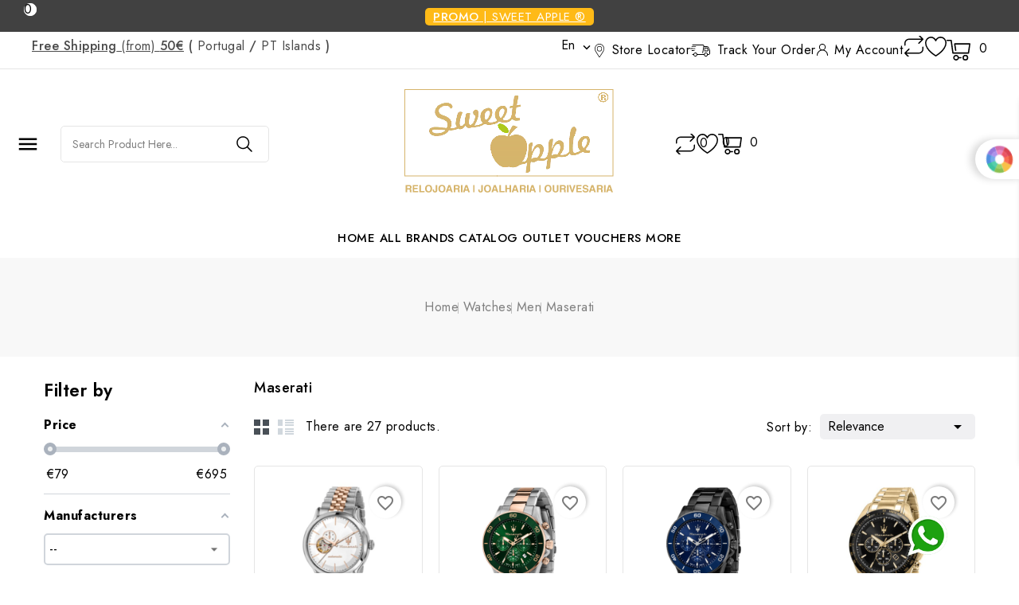

--- FILE ---
content_type: text/html; charset=utf-8
request_url: https://sweetapple.pt/en/34-maserati
body_size: 33708
content:
<!doctype html>
<html lang="en">
  <head>
    
      
<meta charset="utf-8">


<meta http-equiv="x-ua-compatible" content="ie=edge">



  <title>Maserati</title>
  <meta name="description" content="">
  <meta name="keywords" content="">
        <link rel="canonical" href="https://sweetapple.pt/en/34-maserati">
    
                  <link rel="alternate" href="https://sweetapple.pt/en/34-maserati" hreflang="en-us">
                  <link rel="alternate" href="https://sweetapple.pt/pt/34-maserati" hreflang="pt-pt">
        
  
  
    



  
  
  
  
  
  
  
    
                
                            
        <link rel="next" href="https://sweetapple.pt/en/34-maserati?page=2">  

  
    <meta property="og:title" content="Maserati" />
    <meta property="og:description" content="" />
    <meta property="og:url" content="https://sweetapple.pt/en/34-maserati" />
    <meta property="og:site_name" content="Sweet Apple ® Relojoaria | Joalharia | Ourivesaria" />
    <meta property="og:type" content="website" />    



<meta name="viewport" content="width=device-width, initial-scale=1">



<link rel="icon" type="image/vnd.microsoft.icon" href="https://sweetapple.pt/img/favicon.ico?1736253784">
<link rel="shortcut icon" type="image/x-icon" href="https://sweetapple.pt/img/favicon.ico?1736253784">



    <link rel="stylesheet" href="https://sweetapple.pt/themes/PRS03053/assets/cache/theme-0e8e8f67.css" type="text/css" media="all">




  

  <script type="text/javascript">
        var CPBORDER_RADIUS = "1";
        var CPBOX_LAYOUT = "0";
        var CPDISPLAY_PRODUCT_VARIANTS = "1";
        var CPSTICKY_HEADER = "1";
        var af_ajax = {"path":"https:\/\/sweetapple.pt\/en\/module\/amazzingfilter\/ajax?ajax=1","token":"60d7d391315f05bec108dd54512e7070"};
        var af_classes = {"load_font":1,"icon-filter":"icon-filter","u-times":"u-times","icon-eraser":"icon-eraser","icon-lock":"icon-lock","icon-unlock-alt":"icon-unlock-alt","icon-minus":"icon-minus","icon-plus":"icon-plus","icon-check":"icon-check","icon-save":"icon-save","js-product-miniature":"js-product-miniature","pagination":"pagination"};
        var af_ids = {"main":"main"};
        var af_is_modern = 1;
        var af_param_names = {"p":"page","n":"resultsPerPage"};
        var af_product_count_text = "";
        var af_product_list_class = "af-product-list";
        var af_sep = {"all":{"dec":".","tho":"","range":" - ","replacements":[]},"url":{"dec":".","tho":"","range":"-","replacements":[]}};
        var ajax_gc = "https:\/\/sweetapple.pt\/en\/process-giftcards?ajax=1";
        var blockwishlistController = "https:\/\/sweetapple.pt\/en\/module\/blockwishlist\/action";
        var buttoncompare_title_add = "Add to Compare";
        var buttoncompare_title_remove = "Remove from Compare";
        var buttonwishlist_title_add = "Add to Wishlist";
        var buttonwishlist_title_remove = "Remove from WishList";
        var comparator_max_item = 3;
        var compared_products = [];
        var dateOptions = {"noCalendar":false,"minDate":"today","dateFormat":"Y-m-d","monthSelectorType":"static","locale":"en"};
        var dm_hash = "3GU8JRP1F";
        var dm_mode = 0;
        var etsSeoFo = {"currentController":"category","conf":{"removeId":false}};
        var giftType = false;
        var isLogged = false;
        var jolisearch = {"amb_joli_search_action":"https:\/\/sweetapple.pt\/en\/module\/ambjolisearch\/jolisearch","amb_joli_search_link":"https:\/\/sweetapple.pt\/en\/module\/ambjolisearch\/jolisearch","amb_joli_search_controller":"jolisearch","blocksearch_type":"top","show_cat_desc":0,"ga_acc":0,"id_lang":1,"url_rewriting":true,"use_autocomplete":2,"minwordlen":3,"l_products":"Products","l_manufacturers":"Manufacturers","l_suppliers":"Suppliers","l_categories":"Categories","l_no_results_found":"No results found","l_more_results":"More results \u00bb","ENT_QUOTES":3,"jolisearch_position":{"my":"right top","at":"right bottom","collision":"flipfit none"},"classes":"ps17","display_manufacturer":"","display_supplier":"","display_category":"1","use_mobile_ux":"1","mobile_media_breakpoint":"576","mobile_opening_selector":"","show_add_to_cart_button":"","add_to_cart_button_style":1,"show_features":"1","feature_ids":[],"show_feature_values_only":true,"show_price":"1","theme":"finder"};
        var klarnapayment = {"precision":2,"onsite_messaging":{"client_id":"klarna_live_client_JFc5NGQyUyl0UilrdkROdVcvYVJYMDk5RXY_SmU4bTQsNjA3MmJkNjAtNGQxYS00YjdlLTlmY2MtNjAwODI4OWZiOTllLDEsNE1NTjRzVGhzWE1JZFRRWTk2R29XL3BlNzNRU015aHpld2hGN25kdkhybz0"},"interoperability":{"locale":"en-PT","environment":"production","clientId":"klarna_live_client_JFc5NGQyUyl0UilrdkROdVcvYVJYMDk5RXY_SmU4bTQsNjA3MmJkNjAtNGQxYS00YjdlLTlmY2MtNjAwODI4OWZiOTllLDEsNE1NTjRzVGhzWE1JZFRRWTk2R29XL3BlNzNRU015aHpld2hGN25kdkhybz0"},"interoperabilityUrl":"https:\/\/sweetapple.pt\/en\/module\/klarnapayment\/interoperability","isShareShippingDataEnabled":true};
        var load_more = false;
        var matomomodule = {"url":"https:\/\/benepvc.com\/matomo\/","siteid":"5","ecomTracking":"1","disableCookies":"0","trackUserIDs":"0","category":"Maserati","cart":{"products":[],"totalprice":0}};
        var prestashop = {"cart":{"products":[],"totals":{"total":{"type":"total","label":"Total","amount":0,"value":"\u20ac0.00"},"total_including_tax":{"type":"total","label":"Total (tax incl.)","amount":0,"value":"\u20ac0.00"},"total_excluding_tax":{"type":"total","label":"Total (tax excl.)","amount":0,"value":"\u20ac0.00"}},"subtotals":{"products":{"type":"products","label":"Subtotal","amount":0,"value":"\u20ac0.00"},"discounts":null,"shipping":{"type":"shipping","label":"Shipping","amount":0,"value":""},"tax":{"type":"tax","label":"Included taxes","amount":0,"value":"\u20ac0.00"}},"products_count":0,"summary_string":"0 items","vouchers":{"allowed":1,"added":[]},"discounts":[],"minimalPurchase":0,"minimalPurchaseRequired":""},"currency":{"id":2,"name":"Euro","iso_code":"EUR","iso_code_num":"978","sign":"\u20ac"},"customer":{"lastname":null,"firstname":null,"email":null,"birthday":null,"newsletter":null,"newsletter_date_add":null,"optin":null,"website":null,"company":null,"siret":null,"ape":null,"is_logged":false,"gender":{"type":null,"name":null},"addresses":[]},"country":{"id_zone":"11","id_currency":"0","call_prefix":"351","iso_code":"PT","active":"1","contains_states":"0","need_identification_number":"0","need_zip_code":"1","zip_code_format":"NNNN-NNN","display_tax_label":"1","name":"Portugal","id":15},"language":{"name":"English (English)","iso_code":"en","locale":"en-US","language_code":"en-us","active":"1","is_rtl":"0","date_format_lite":"m\/d\/Y","date_format_full":"m\/d\/Y H:i:s","id":1},"page":{"title":"","canonical":"https:\/\/sweetapple.pt\/en\/34-maserati","meta":{"title":"Maserati","description":"","keywords":"","robots":"index"},"page_name":"category","body_classes":{"lang-en":true,"lang-rtl":false,"country-PT":true,"currency-EUR":true,"layout-both-columns":true,"page-category":true,"tax-display-enabled":true,"page-customer-account":false,"category-id-34":true,"category-Maserati":true,"category-id-parent-17":true,"category-depth-level-4":true},"admin_notifications":[],"password-policy":{"feedbacks":{"0":"Very weak","1":"Weak","2":"Average","3":"Strong","4":"Very strong","Straight rows of keys are easy to guess":"Straight rows of keys are easy to guess","Short keyboard patterns are easy to guess":"Short keyboard patterns are easy to guess","Use a longer keyboard pattern with more turns":"Use a longer keyboard pattern with more turns","Repeats like \"aaa\" are easy to guess":"Repeats like \"aaa\" are easy to guess","Repeats like \"abcabcabc\" are only slightly harder to guess than \"abc\"":"Repeats like \"abcabcabc\" are only slightly harder to guess than \"abc\"","Sequences like abc or 6543 are easy to guess":"Sequences like \"abc\" or \"6543\" are easy to guess.","Recent years are easy to guess":"Recent years are easy to guess","Dates are often easy to guess":"Dates are often easy to guess","This is a top-10 common password":"This is a top-10 common password","This is a top-100 common password":"This is a top-100 common password","This is a very common password":"This is a very common password","This is similar to a commonly used password":"This is similar to a commonly used password","A word by itself is easy to guess":"A word by itself is easy to guess","Names and surnames by themselves are easy to guess":"Names and surnames by themselves are easy to guess","Common names and surnames are easy to guess":"Common names and surnames are easy to guess","Use a few words, avoid common phrases":"Use a few words, avoid common phrases","No need for symbols, digits, or uppercase letters":"No need for symbols, digits, or uppercase letters","Avoid repeated words and characters":"Avoid repeated words and characters","Avoid sequences":"Avoid sequences","Avoid recent years":"Avoid recent years","Avoid years that are associated with you":"Avoid years that are associated with you","Avoid dates and years that are associated with you":"Avoid dates and years that are associated with you","Capitalization doesn't help very much":"Capitalization doesn't help very much","All-uppercase is almost as easy to guess as all-lowercase":"All-uppercase is almost as easy to guess as all-lowercase","Reversed words aren't much harder to guess":"Reversed words aren't much harder to guess","Predictable substitutions like '@' instead of 'a' don't help very much":"Predictable substitutions like \"@\" instead of \"a\" don't help very much.","Add another word or two. Uncommon words are better.":"Add another word or two. Uncommon words are better."}}},"shop":{"name":"Sweet Apple \u00ae Relojoaria | Joalharia | Ourivesaria","logo":"https:\/\/sweetapple.pt\/img\/logo-1736253784.jpg","stores_icon":"https:\/\/sweetapple.pt\/img\/logo_stores.png","favicon":"https:\/\/sweetapple.pt\/img\/favicon.ico"},"core_js_public_path":"\/themes\/","urls":{"base_url":"https:\/\/sweetapple.pt\/","current_url":"https:\/\/sweetapple.pt\/en\/34-maserati","shop_domain_url":"https:\/\/sweetapple.pt","img_ps_url":"https:\/\/sweetapple.pt\/img\/","img_cat_url":"https:\/\/sweetapple.pt\/img\/c\/","img_lang_url":"https:\/\/sweetapple.pt\/img\/l\/","img_prod_url":"https:\/\/sweetapple.pt\/img\/p\/","img_manu_url":"https:\/\/sweetapple.pt\/img\/m\/","img_sup_url":"https:\/\/sweetapple.pt\/img\/su\/","img_ship_url":"https:\/\/sweetapple.pt\/img\/s\/","img_store_url":"https:\/\/sweetapple.pt\/img\/st\/","img_col_url":"https:\/\/sweetapple.pt\/img\/co\/","img_url":"https:\/\/sweetapple.pt\/themes\/PRS03053\/assets\/img\/","css_url":"https:\/\/sweetapple.pt\/themes\/PRS03053\/assets\/css\/","js_url":"https:\/\/sweetapple.pt\/themes\/PRS03053\/assets\/js\/","pic_url":"https:\/\/sweetapple.pt\/upload\/","theme_assets":"https:\/\/sweetapple.pt\/themes\/PRS03053\/assets\/","theme_dir":"https:\/\/sweetapple.pt\/themes\/PRS03053\/","pages":{"address":"https:\/\/sweetapple.pt\/en\/address","addresses":"https:\/\/sweetapple.pt\/en\/addresses","authentication":"https:\/\/sweetapple.pt\/en\/login","manufacturer":"https:\/\/sweetapple.pt\/en\/manufacturers","cart":"https:\/\/sweetapple.pt\/en\/cart","category":"https:\/\/sweetapple.pt\/en\/index.php?controller=category","cms":"https:\/\/sweetapple.pt\/en\/index.php?controller=cms","contact":"https:\/\/sweetapple.pt\/en\/contact-us","discount":"https:\/\/sweetapple.pt\/en\/discount","guest_tracking":"https:\/\/sweetapple.pt\/en\/guest-tracking","history":"https:\/\/sweetapple.pt\/en\/order-history","identity":"https:\/\/sweetapple.pt\/en\/identity","index":"https:\/\/sweetapple.pt\/en\/","my_account":"https:\/\/sweetapple.pt\/en\/my-account","order_confirmation":"https:\/\/sweetapple.pt\/en\/order-confirmation","order_detail":"https:\/\/sweetapple.pt\/en\/index.php?controller=order-detail","order_follow":"https:\/\/sweetapple.pt\/en\/order-follow","order":"https:\/\/sweetapple.pt\/en\/order","order_return":"https:\/\/sweetapple.pt\/en\/index.php?controller=order-return","order_slip":"https:\/\/sweetapple.pt\/en\/credit-slip","pagenotfound":"https:\/\/sweetapple.pt\/en\/page-not-found","password":"https:\/\/sweetapple.pt\/en\/password-recovery","pdf_invoice":"https:\/\/sweetapple.pt\/en\/index.php?controller=pdf-invoice","pdf_order_return":"https:\/\/sweetapple.pt\/en\/index.php?controller=pdf-order-return","pdf_order_slip":"https:\/\/sweetapple.pt\/en\/index.php?controller=pdf-order-slip","prices_drop":"https:\/\/sweetapple.pt\/en\/prices-drop","product":"https:\/\/sweetapple.pt\/en\/index.php?controller=product","registration":"https:\/\/sweetapple.pt\/en\/index.php?controller=registration","search":"https:\/\/sweetapple.pt\/en\/search","sitemap":"https:\/\/sweetapple.pt\/en\/sitemap","stores":"https:\/\/sweetapple.pt\/en\/stores","supplier":"https:\/\/sweetapple.pt\/en\/supplier","new_products":"https:\/\/sweetapple.pt\/en\/new-products","brands":"https:\/\/sweetapple.pt\/en\/manufacturers","register":"https:\/\/sweetapple.pt\/en\/index.php?controller=registration","order_login":"https:\/\/sweetapple.pt\/en\/order?login=1"},"alternative_langs":{"en-us":"https:\/\/sweetapple.pt\/en\/34-maserati","pt-pt":"https:\/\/sweetapple.pt\/pt\/34-maserati"},"actions":{"logout":"https:\/\/sweetapple.pt\/en\/?mylogout="},"no_picture_image":{"bySize":{"cart_default":{"url":"https:\/\/sweetapple.pt\/img\/p\/en-default-cart_default.jpg","width":80,"height":80},"small_default":{"url":"https:\/\/sweetapple.pt\/img\/p\/en-default-small_default.jpg","width":80,"height":80},"home_default":{"url":"https:\/\/sweetapple.pt\/img\/p\/en-default-home_default.jpg","width":222,"height":222},"inner_default":{"url":"https:\/\/sweetapple.pt\/img\/p\/en-default-inner_default.jpg","width":222,"height":222},"medium_default":{"url":"https:\/\/sweetapple.pt\/img\/p\/en-default-medium_default.jpg","width":222,"height":222},"large_default":{"url":"https:\/\/sweetapple.pt\/img\/p\/en-default-large_default.jpg","width":1000,"height":1000}},"small":{"url":"https:\/\/sweetapple.pt\/img\/p\/en-default-cart_default.jpg","width":80,"height":80},"medium":{"url":"https:\/\/sweetapple.pt\/img\/p\/en-default-inner_default.jpg","width":222,"height":222},"large":{"url":"https:\/\/sweetapple.pt\/img\/p\/en-default-large_default.jpg","width":1000,"height":1000},"legend":""}},"configuration":{"display_taxes_label":true,"display_prices_tax_incl":true,"is_catalog":false,"show_prices":true,"opt_in":{"partner":true},"quantity_discount":{"type":"price","label":"Unit price"},"voucher_enabled":1,"return_enabled":0},"field_required":[],"breadcrumb":{"links":[{"title":"Home","url":"https:\/\/sweetapple.pt\/en\/"},{"title":"Watches","url":"https:\/\/sweetapple.pt\/en\/3-watches"},{"title":"Men","url":"https:\/\/sweetapple.pt\/en\/17-men"},{"title":"Maserati","url":"https:\/\/sweetapple.pt\/en\/34-maserati"}],"count":4},"link":{"protocol_link":"https:\/\/","protocol_content":"https:\/\/"},"time":1768991271,"static_token":"a678c90d5457692f8c73108773175972","token":"80b48bc202c2dc16a696a5b17a7915db","debug":false};
        var preview_label = "Template Preview";
        var productcompare_add = "The product has been added to list compare";
        var productcompare_max_item = "You cannot add more than 3 product(s) to the product comparison";
        var productcompare_remove = "The product was successfully removed from list compare";
        var productcompare_url = "https:\/\/sweetapple.pt\/en\/module\/stfeature\/productscompare";
        var productcompare_viewlistcompare = "View list compare";
        var productsAlreadyTagged = [];
        var psemailsubscription_subscription = "https:\/\/sweetapple.pt\/en\/module\/ps_emailsubscription\/subscription";
        var psr_icon_color = "#F19D76";
        var removeFromWishlistUrl = "https:\/\/sweetapple.pt\/en\/module\/blockwishlist\/action?action=deleteProductFromWishlist";
        var required_label = "is required";
        var search_url = "https:\/\/sweetapple.pt\/en\/search";
        var select_template_label = "Select a Template";
        var show_load_more_btn = true;
        var ssIsCeInstalled = false;
        var template_vars = {"{value}":"XXX","{shop_logo}":"","{gift_image}":"","{vcode}":"XXXXX-XXXXX","{giftcard_name}":"","{expire_date}":"X days","{shop_name}":"Sweet Apple &reg; Relojoaria | Joalharia | Ourivesaria","{shop_url}":"https:\/\/sweetapple.pt\/en\/","{sender}":"Your Name","{rec_name}":"","{message}":"","{quantity}":1};
        var wishlistAddProductToCartUrl = "https:\/\/sweetapple.pt\/en\/module\/blockwishlist\/action?action=addProductToCart";
        var wishlistUrl = "https:\/\/sweetapple.pt\/en\/module\/blockwishlist\/view";
        var wishlist_add = "The product was successfully added to your wishlist";
        var wishlist_cancel_txt = "Cancel";
        var wishlist_confirm_del_txt = "Delete selected item?";
        var wishlist_del_default_txt = "Cannot delete default wishlist";
        var wishlist_email_txt = "Email";
        var wishlist_loggin_required = "You must be logged in to manage your wishlist";
        var wishlist_ok_txt = "Ok";
        var wishlist_quantity_required = "You must enter a quantity";
        var wishlist_remove = "The product was successfully removed from your wishlist";
        var wishlist_reset_txt = "Reset";
        var wishlist_send_txt = "Send";
        var wishlist_send_wishlist_txt = "Send wishlist";
        var wishlist_url = "https:\/\/sweetapple.pt\/en\/module\/stfeature\/mywishlist";
        var wishlist_viewwishlist = "View your wishlist";
      </script>



  <script type="text/javascript">
var sp_link_base ='https://sweetapple.pt';
</script>

<script type="text/javascript">
function renderDataAjax(jsonData)
{
    for (var key in jsonData) {
	    if(key=='java_script')
        {
            $('body').append(jsonData[key]);
        }
        else
            if($('#ets_speed_dy_'+key).length)
            {
                if($('#ets_speed_dy_'+key+' #layer_cart').length)
                {
                    $('#ets_speed_dy_'+key).before($('#ets_speed_dy_'+key+' #layer_cart').clone());
                    $('#ets_speed_dy_'+key+' #layer_cart').remove();
                    $('#layer_cart').before('<div class="layer_cart_overlay"></div>');
                }
                $('#ets_speed_dy_'+key).replaceWith(jsonData[key]);  
            }
              
    }
    if($('#header .shopping_cart').length && $('#header .cart_block').length)
    {
        var shopping_cart = new HoverWatcher('#header .shopping_cart');
        var cart_block = new HoverWatcher('#header .cart_block');
        $("#header .shopping_cart a:first").hover(
    		function(){
    			if (ajaxCart.nb_total_products > 0 || parseInt($('.ajax_cart_quantity').html()) > 0)
    				$("#header .cart_block").stop(true, true).slideDown(450);
    		},
    		function(){
    			setTimeout(function(){
    				if (!shopping_cart.isHoveringOver() && !cart_block.isHoveringOver())
    					$("#header .cart_block").stop(true, true).slideUp(450);
    			}, 200);
    		}
    	);
    }
    if(typeof jsonData.custom_js!== undefined && jsonData.custom_js)
        $('head').append('<script src="'+sp_link_base+'/modules/ets_superspeed/views/js/script_custom.js">');
}
</script>

<style>
.layered_filter_ul .radio,.layered_filter_ul .checkbox {
    display: inline-block;
}
.ets_speed_dynamic_hook .cart-products-count{
    display:none!important;
}
.ets_speed_dynamic_hook .ajax_cart_quantity ,.ets_speed_dynamic_hook .ajax_cart_product_txt,.ets_speed_dynamic_hook .ajax_cart_product_txt_s{
    display:none!important;
}
.ets_speed_dynamic_hook .shopping_cart > a:first-child:after {
    display:none!important;
}
</style><!-- Microdatos Organization -->
	
<script type="application/ld+json" id="adpmicrodatos-organization-ps17v5.2.1">
{
    "name" : "Sweet Apple \u00ae Relojoaria | Joalharia | Ourivesaria",
    "url" : "https:\/\/sweetapple.pt\/",
    "logo" : [
    	{

    	"@type" : "ImageObject",
    	"url" : "https://sweetapple.pt/img/logo-1736253784.jpg"
    	}
    ],
    "email" : "geral@sweetapple.pt",
			"address": {
	    "@type": "PostalAddress",
	    "addressLocality": "Benedita",
	    "postalCode": "2475-131",
	    "streetAddress": "Rua Monges de Cister, CC Neomaquina",
	    "addressRegion": "",
	    "addressCountry": "PT"
	},
			"contactPoint" : [
		{
			"@type" : "ContactPoint",
	    	"telephone" : "+351 262 921 534",
	    	"contactType" : "customer service",
			"contactOption": "TollFree",
	    	"availableLanguage": [ 
	    			    				    				"English (English)"
	    				    			    				    				,"Portugu\u00eas PT (Portuguese)"
	    				    			    	]
	    } 
	],
			
	"@context": "http://schema.org",
	"@type" : "Organization"
}
</script>


<!-- Microdatos Webpage -->
	
<script type="application/ld+json" id="adpmicrodatos-webpage-ps17v5.2.1">
{
    "@context": "http://schema.org",
    "@type" : "WebPage",
    "isPartOf": [{
        "@type":"WebSite",
        "url":  "https://sweetapple.pt/en/",
        "name": "Sweet Apple \u00ae Relojoaria | Joalharia | Ourivesaria"
    }],
    "name": "Maserati",
    "url": "https://sweetapple.pt/en/34-maserati"
}
</script>



<!-- Microdatos Breadcrumb -->
	<script type="application/ld+json" id="adpmicrodatos-breadcrumblist-ps17v5.2.1">
    {
        "itemListElement": [
            {
                "item": "https:\/\/sweetapple.pt\/en\/",
                "name": "Home",
                "position": 1,
                "@type": "ListItem"
            }, 
            {
                "item": "https:\/\/sweetapple.pt\/en\/3-watches",
                "name": "Watches",
                "position": 2,
                "@type": "ListItem"
            }, 
            {
                "item": "https:\/\/sweetapple.pt\/en\/17-men",
                "name": "Men",
                "position": 3,
                "@type": "ListItem"
            }, 
            {
                "item": "https:\/\/sweetapple.pt\/en\/34-maserati",
                "name": "Maserati",
                "position": 4,
                "@type": "ListItem"
            } 
        ],
        "@context": "https://schema.org/",
        "@type": "BreadcrumbList"
    }
</script>


<meta data-id="6970aa27c0629">
<script>
  //<![CDATA[
  (_axcb = window._axcb || []).push(function (sdk) {
    var currentCookiesConfig = typeof window.axeptioSDK.userPreferencesManager === "undefined"
        ? {}
        : window.axeptioSDK.userPreferencesManager.choices;
    var currentModule = "_ps_module_ps_googleanalytics";
    sdk.on('cookies:complete', function(choices) {
      currentCookiesConfig = Object.assign({
      }, choices);
      for (const [key, value] of Object.entries(currentCookiesConfig)) {
        if (typeof value === 'undefined') {
          currentCookiesConfig[key] = false;
        }
      }
      if (currentCookiesConfig[currentModule]) {
        var placeholderItem = document.querySelector('[data-id="6970aa27c0629"]');
        placeholderItem.outerHTML = atob("PHNjcmlwdCBhc3luYyBzcmM9Imh0dHBzOi8vd3d3Lmdvb2dsZXRhZ21hbmFnZXIuY29tL2d0YWcvanM/[base64]");
      }
    });
  });
  //]]>
</script>

    <meta id="js-rcpgtm-tracking-config" data-tracking-data="%7B%22bing%22%3A%7B%22tracking_id%22%3A%22%22%2C%22feed%22%3A%7B%22id_product_prefix%22%3A%22%22%2C%22id_product_source_key%22%3A%22id_product%22%2C%22id_variant_prefix%22%3A%22%22%2C%22id_variant_source_key%22%3A%22id_attribute%22%7D%7D%2C%22context%22%3A%7B%22browser%22%3A%7B%22device_type%22%3A1%7D%2C%22localization%22%3A%7B%22id_country%22%3A15%2C%22country_code%22%3A%22PT%22%2C%22id_currency%22%3A2%2C%22currency_code%22%3A%22EUR%22%2C%22id_lang%22%3A1%2C%22lang_code%22%3A%22en%22%7D%2C%22page%22%3A%7B%22controller_name%22%3A%22category%22%2C%22products_per_page%22%3A12%2C%22category%22%3A%7B%22id_category%22%3A34%2C%22name%22%3A%22Maserati%22%2C%22path%22%3A%5B%22Home%22%2C%22Watches%22%2C%22Men%22%2C%22Maserati%22%5D%7D%2C%22search_term%22%3A%22%22%7D%2C%22shop%22%3A%7B%22id_shop%22%3A1%2C%22shop_name%22%3A%22Sweet%20Apple%20%C2%AE%20Relojoaria%20%7C%20Joalharia%20%7C%20Ourivesaria%20%28Benedita%29%22%2C%22base_dir%22%3A%22https%3A%2F%2Fsweetapple.pt%2F%22%7D%2C%22tracking_module%22%3A%7B%22module_name%22%3A%22rcpgtagmanager%22%2C%22checkout_module%22%3A%7B%22module%22%3A%22default%22%2C%22controller%22%3A%22order%22%7D%2C%22service_version%22%3A%228%22%2C%22token%22%3A%22f2cc361ea5ff265dcd1a301a1e166736%22%7D%2C%22user%22%3A%5B%5D%7D%2C%22criteo%22%3A%7B%22tracking_id%22%3A%22%22%2C%22feed%22%3A%7B%22id_product_prefix%22%3A%22%22%2C%22id_product_source_key%22%3A%22id_product%22%2C%22id_variant_prefix%22%3A%22%22%2C%22id_variant_source_key%22%3A%22id_attribute%22%7D%7D%2C%22facebook%22%3A%7B%22tracking_id%22%3A%22%22%2C%22feed%22%3A%7B%22id_product_prefix%22%3A%22%22%2C%22id_product_source_key%22%3A%22id_product%22%2C%22id_variant_prefix%22%3A%22%22%2C%22id_variant_source_key%22%3A%22id_attribute%22%7D%7D%2C%22ga4%22%3A%7B%22tracking_id%22%3A%22%22%2C%22is_url_passthrough%22%3Atrue%2C%22is_data_import%22%3Afalse%7D%2C%22gads%22%3A%7B%22tracking_id%22%3A%225699431425%22%2C%22merchant_id%22%3A%225372126630%22%2C%22conversion_labels%22%3A%7B%22create_account%22%3A%22%22%2C%22product_view%22%3A%22%22%2C%22add_to_cart%22%3A%22%22%2C%22begin_checkout%22%3A%22%22%2C%22purchase%22%3A%22%22%7D%7D%2C%22gfeeds%22%3A%7B%22retail%22%3A%7B%22is_enabled%22%3Afalse%2C%22id_product_prefix%22%3A%22%22%2C%22id_product_source_key%22%3A%22id_product%22%2C%22id_variant_prefix%22%3A%22%22%2C%22id_variant_source_key%22%3A%22id_attribute%22%7D%2C%22custom%22%3A%7B%22is_enabled%22%3Afalse%2C%22id_product_prefix%22%3A%22%22%2C%22id_product_source_key%22%3A%22id_product%22%2C%22id_variant_prefix%22%3A%22%22%2C%22id_variant_source_key%22%3A%22id_attribute%22%2C%22is_id2%22%3Afalse%7D%7D%2C%22gtm%22%3A%7B%22tracking_id%22%3A%22GTM-5MHWVRHP%22%2C%22is_disable_tracking%22%3Afalse%2C%22server_url%22%3A%22%22%7D%2C%22kelkoo%22%3A%7B%22tracking_list%22%3A%5B%5D%2C%22feed%22%3A%7B%22id_product_prefix%22%3A%22%22%2C%22id_product_source_key%22%3A%22id_product%22%2C%22id_variant_prefix%22%3A%22%22%2C%22id_variant_source_key%22%3A%22id_attribute%22%7D%7D%2C%22pinterest%22%3A%7B%22tracking_id%22%3A%22%22%2C%22feed%22%3A%7B%22id_product_prefix%22%3A%22%22%2C%22id_product_source_key%22%3A%22id_product%22%2C%22id_variant_prefix%22%3A%22%22%2C%22id_variant_source_key%22%3A%22id_attribute%22%7D%7D%2C%22tiktok%22%3A%7B%22tracking_id%22%3A%22%22%2C%22feed%22%3A%7B%22id_product_prefix%22%3A%22%22%2C%22id_product_source_key%22%3A%22id_product%22%2C%22id_variant_prefix%22%3A%22%22%2C%22id_variant_source_key%22%3A%22id_attribute%22%7D%7D%2C%22twitter%22%3A%7B%22tracking_id%22%3A%22%22%2C%22events%22%3A%7B%22add_to_cart_id%22%3A%22%22%2C%22payment_info_id%22%3A%22%22%2C%22checkout_initiated_id%22%3A%22%22%2C%22product_view_id%22%3A%22%22%2C%22lead_id%22%3A%22%22%2C%22purchase_id%22%3A%22%22%2C%22search_id%22%3A%22%22%7D%2C%22feed%22%3A%7B%22id_product_prefix%22%3A%22%22%2C%22id_product_source_key%22%3A%22id_product%22%2C%22id_variant_prefix%22%3A%22%22%2C%22id_variant_source_key%22%3A%22id_attribute%22%7D%7D%7D">
    <script type="text/javascript" data-keepinline="true" data-cfasync="false" src="/modules/rcpgtagmanager/views/js/hook/trackingClient.bundle.js"></script>

          <meta property="og:url" content="https://sweetapple.pt/en/34-maserati" />
      <meta property="og:title" content="Maserati" />
      <meta property="og:description" content="" />
      <meta property="og:image" content="https://sweetapple.pt/img/social/172104004487655.png" />
      <meta property="og:type" content="article" />
                  <meta property="article:publisher" content="https://www.facebook.com/sweetapple.benedita" />
                      <meta name="twitter:title" content="Maserati">
      <meta name="twitter:description" content="">
      <meta name="twitter:image" content="https://sweetapple.pt/img/social/172104004487655.png">
      <meta name="twitter:card" content="summary_large_image">
                  <meta name="twitter:site" content="@https://www.twitter.com/sweetapple.benedita" />
          <meta name="twitter:creator" content="@https://www.twitter.com/sweetapple.benedita" />
                                                            
  <script type='application/ld+json' class='ets-seo-schema-graph--main'>
    {"@context":"https://schema.org","@graph":[{"@type":"WebSite","@id":"https://sweetapple.pt/#website","url":"https://sweetapple.pt/","name":"Sweet Apple \u00ae Relojoaria | Joalharia | Ourivesaria","potentialAction":{"@type":"SearchAction","target":"https://sweetapple.pt/search?s={search_term_string}","query-input":"required name=search_term_string"}},{"@type":"BreadcrumbList","@id":"https://sweetapple.pt/#breadcrumb","itemListElement":[{"@type":"ListItem","position":1,"item":{"@type":"WebPage","name":"Home","@id":"https://sweetapple.pt/en/","url":"https://sweetapple.pt/en/"}},{"@type":"ListItem","position":2,"item":{"@type":"WebPage","name":"Maserati","@id":"https://sweetapple.pt/en/34-maserati","url":"https://sweetapple.pt/en/34-maserati"}}]}]}
</script>
<script
        defer
        data-environment='production'
        src='https://js.klarna.com/web-sdk/v1/klarna.js'
        data-client-instance-name="klarnapaymentsdkscript"
></script>

<style type="text/css">@media(max-width:767px){#amazzing_filter{position:fixed;opacity:0;}}</style>
<link href="//fonts.googleapis.com/css?family=Jost:300,400,500,600,700,800,900&display=swap" rel="stylesheet" id="body_font">

   
<link href="#" rel="stylesheet" id="title_font">    

<!--Start of Tawk.to Script-->
<script type="text/javascript">
    
    var Tawk_API=Tawk_API || {},$_Tawk_LoadStart=new Date();
    (function(){
    var s1=document.createElement("script"),s0=document.getElementsByTagName("script")[0];
    s1.async=true;
    s1.src="https://embed.tawk.to/653d8e29f2439e1631e97a96/1hds76ke2";
    s1.charset='UTF-8';
    s1.setAttribute('crossorigin','*');
    s0.parentNode.insertBefore(s1,s0);
    })();
    

    Tawk_API.onLoad = function(){
            };

    
    
    if (typeof ajaxCart !== "undefined" && typeof ajaxCart.updateCartInformation === "function") {
        ajaxCart.updateCartInformation = (function() {
            var ajaxCartUpdateCartInformationCached = ajaxCart.updateCartInformation;

            return function(jsonData) {
                ajaxCartUpdateCartInformationCached.apply(this, arguments);
                var products = {};
                for (var i = 0, len = jsonData.products.length; i < len; i++) {
                    key = 'product-'+(parseInt(i)+1);
                    products[key] = "ID = "+jsonData.products[i].id+" | Name = "+jsonData.products[i].name+" | Quantity = "+jsonData.products[i].quantity;
                }

                if (typeof Tawk_API === 'object') {
                    Tawk_API.addEvent('products-in-the-cart',  products, function(error){});
                }
            };
        })();
    };

    if (typeof updateCartSummary === "function") {
        updateCartSummary = (function() {
            var updateCartSummaryCached = updateCartSummary;

            return function(json) {
                updateCartSummaryCached.apply(this, arguments);
                var products = {};
                for (var i = 0, len = json.products.length; i < len; i++) {
                    key = 'product-'+(parseInt(i)+1);
                    products[key] = "ID = "+json.products[i].id+" | Name = "+json.products[i].name+" | Quantity = "+json.products[i].quantity;
                }

                if (typeof Tawk_API === 'object') {
                    Tawk_API.addEvent('products-in-the-cart',  products, function(error){});
                }
            };
        })();
    };
    

    var removeBranding = function() {
        try {
            var element = document.querySelector("iframe[title*=chat]:nth-child(2)").contentDocument.querySelector(`a[class*=tawk-branding]`);

            if (element) {
                element.remove();
            }
        } catch (e) {}
    }

    var tick = 250;
    setInterval(removeBranding, tick);
</script>
<!--End of Tawk.to Script-->
<script type="text/javascript">
    var pspc_labels = ['days', 'hours', 'minutes', 'seconds'];
    var pspc_labels_lang = {
        'days': 'days',
        'hours': 'hours',
        'minutes': 'min.',
        'seconds': 'sec.'
    };
    var pspc_labels_lang_1 = {
        'days': 'day',
        'hours': 'hour',
        'minutes': 'min.',
        'seconds': 'sec.'
    };
    var pspc_offer_txt = "Offer ends in:";
    var pspc_theme = "5";
    var pspc_psv = 8.1;
    var pspc_hide_after_end = 1;
    var pspc_hide_expired = 1;
    var pspc_highlight = "seconds";
    var pspc_position_product = "displayProductPriceBlock";
    var pspc_position_list = "over_img_price";
    var pspc_adjust_positions = 1;
    var pspc_promo_side = "left";
    var pspc_token = "a678c90d5457692f8c73108773175972";
    var pspc_countdown_js = "/modules/psproductcountdownpro/views/js/jquery.countdown.min.js";
    var pspc_show_colon = 1;
    </script>



    
  </head>
  <body id="category" class="lang-en country-pt currency-eur layout-both-columns page-category tax-display-enabled category-id-34 category-maserati category-id-parent-17 category-depth-level-4">
    
    
    
    <main id="page">
      
              
      
      <header id="header">
          
            
  <div class="header-announcement-bar">	
  	<div class="sub-container">
		<div id="cpheadercms2">
  <div class="offer-link"><a href="https://sweetapple.pt/prices-drop" class="btn btn-default"><strong>PROMO</strong> | SWEET APPLE ®</a></div>
</div>

	</div>
  </div>


	<nav class="header-nav">
		<div class="sub-container">
			<div class="left-nav">
				<div id="cpheadercms1">
  <p><span style="text-decoration:underline;color:#4a4a4a;"><strong>Free Shipping</strong> (from) <strong>50€</strong></span><span style="color:#4a4a4a;"><strong> ( </strong>Portugal <strong>/</strong> PT<strong> </strong></span><span style="color:#4a4a4a;">Islands </span><strong style="color:#4a4a4a;">)</strong></p>
</div>

			</div>
			<div class="right-nav">
				<div id="_desktop_language_selector">
  <div class="language-selector-wrapper">
    <div class="language-selector dropdown js-dropdown">
      <span class="expand-more " data-toggle="dropdown">en</span>
      <span data-target="#" data-toggle="dropdown" aria-haspopup="true" aria-expanded="false" >
        <i class="material-icons expand-more">&#xE313;</i>
      </span>
      <ul class="dropdown-menu">
                  <li  class="current" >
            <a href="https://sweetapple.pt/en/34-maserati" class="dropdown-item"><img src="https://sweetapple.pt/img/l/1.jpg" alt="en" width="16" height="11" />English</a>
          </li>
                  <li >
            <a href="https://sweetapple.pt/pt/34-maserati" class="dropdown-item"><img src="https://sweetapple.pt/img/l/2.jpg" alt="pt" width="16" height="11" />Português PT</a>
          </li>
              </ul>
      <select class="link hidden-lg-up hidden-md-down">
                  <option value="https://sweetapple.pt/en/34-maserati" selected="selected">English</option>
                  <option value="https://sweetapple.pt/pt/34-maserati">Português PT</option>
              </select>
  </div>
</div>
</div>
    <div class="link hidden-lg-up vertical_language">
        <ul class="dropdown-menu">
                  <li  class="current" >
            <a href="https://sweetapple.pt/en/34-maserati" class="dropdown-item"><img src="https://sweetapple.pt/img/l/1.jpg" alt="en" width="16" height="16" />en</a>
          </li>
                  <li >
            <a href="https://sweetapple.pt/pt/34-maserati" class="dropdown-item"><img src="https://sweetapple.pt/img/l/2.jpg" alt="pt" width="16" height="16" />pt</a>
          </li>
              </ul>
</div>

<div id="_desktop_user_info">

   <a class="locator top-link" href="https://sweetapple.pt/en/stores">
      <i class="locator-icon"></i>
      <span>Store Locator</span>
   </a>

   <a class="track-order top-link" href="https://sweetapple.pt/en/order-history">
      <i class="track-icon"></i>
      <span>Track Your Order</span>
   </a>
   
   
      <a
      class="sign-in account top-link"
      href="https://sweetapple.pt/en/my-account"
      title="Log in to your customer account"
      rel="nofollow"
      >
      <i class="account-icon"></i>
      <span>My Account</span>
      </a>

      </div>
   
   <div class="user-info-side" id="verticalmenu_desktop_user_info">
          <a
        href="https://sweetapple.pt/en/my-account"
        title="Log in to your customer account"
        rel="nofollow"
         >
        <span>Sign in</span>
      </a>
          
  </div>

 

<div class="head-compare">
    <a
      class="ap-btn-compare"
      href="https://sweetapple.pt/en/module/stfeature/productscompare"
      title="Compare"
      rel="nofollow"
    >
      <i class="material-icons">&#xE863;</i>
      <span>Compare</span>    
    </a>    
    <span class="ap-total-compare ap-total">0</span>
</div>

<div class="head-wishlist">
    <a
      class="ap-btn-wishlist"
      href="https://sweetapple.pt/en/module/stfeature/mywishlist"
      title="Wishlist"
      rel="nofollow"
    >
    	<i class="material-icons">&#xE87E;</i>
	    <span>Wishlist</span>      
    </a>
    <span class="ap-total-wishlist" data-total-wishlist="0">0</span>
</div> 



<div class="overlay"></div>
<div id="_desktop_cart">
   <div class="blockcart" data-refresh-url="//sweetapple.pt/en/module/ps_shoppingcart/ajax">
      <div class="header blockcart-header">
         <span class="icon_menu">
         <span class="carthome" rel="nofollow"></span>
         <span class="cart-products-counthome hidden-lg-up">0</span>
         <span rel="nofollow" class="cart_custom">             
                                    <span class="hidden-md-down cart-products-count cart-count-producttext">0</span>            
         </span>			
         </span>	 				
         <div class="cart_block block exclusive">
            <div class="top-block-cart">
               <div class="toggle-title">Shopping Cart (0)</div>
               <div class="close-icon">close</div>
            </div>
            <div class="block_content">
                                 <div class="no-more-item">
                     <div class="no-img" ><img src="https://sweetapple.pt/themes/PRS03053/assets/img/megnor/empty-cart.svg" width="80" height="111"></div>
                     <div class="empty-text">There are no more items in your cart </div>
                     <a rel="nofollow" href="https://sweetapple.pt/en/" class="continue"><button type="button" class="btn btn-secondary btn-primary">Continue shopping</button></a>
                  </div>
                           </div>
                     </div>
      </div>
   </div>
</div>

			</div>
		</div>		
	</nav>


	<div class="header-top">
		<div class="header-div">
			<div class="sub-container">

				<div class="header-left">
					<div class="container text-xs-center mobile">
			<div class="menu-container">
				<div class="menu-icon">
          <div class="cat-title"> <i class="material-icons menu-open">&#xE5D2;</i> 
                  </div>
				</div>
			</div>
</div>
<div id="cp_sidevertical_menu_top" class="tmvm-contener sidevertical-menu clearfix col-lg-12  hb-animate-element top-to-bottom">
    <div class="title_main_menu">
      <div class="title_menu">Menu</div>
        <div class="menu-icon active">
          <div class="cat-title title2">
            <i class="material-icons menu-close">&#xE5CD;</i>
          </div>
        </div>
      </div>
        
	
  <div class="menu sidevertical-menu js-top-menu position-static" id="sidevertical_menu">	  
    <div class="js-top-menu mobile">
      
          <ul class="top-menu" id="top-menu" data-depth="0">
                    <li class="category" id="cpcategory-3">
                          <a
                class="dropdown-item"
                href="https://sweetapple.pt/en/3-watches" data-depth="0"
                              >
                                                                      <span class="pull-xs-right">
                    <span data-target="#top_sub_menu_18007" data-toggle="collapse" class="navbar-toggler collapse-icons">
                      <i class="material-icons add">&#xe145;</i>
                      <i class="material-icons remove">&#xE15B;</i>
                    </span>
                  </span>
                                Watches
              </a>
                            <div  class="popover sub-menu js-sub-menu collapse" id="top_sub_menu_18007">
                
          <ul class="top-menu"  data-depth="1">
                    <li class="category" id="cpcategory-17">
                          <a
                class="dropdown-item dropdown-submenu"
                href="https://sweetapple.pt/en/17-men" data-depth="1"
                              >
                                                                      <span class="pull-xs-right">
                    <span data-target="#top_sub_menu_10400" data-toggle="collapse" class="navbar-toggler collapse-icons">
                      <i class="material-icons add">&#xe145;</i>
                      <i class="material-icons remove">&#xE15B;</i>
                    </span>
                  </span>
                                Men
              </a>
                            <div  class="collapse" id="top_sub_menu_10400">
                
          <ul class="top-menu"  data-depth="2">
                    <li class="category" id="cpcategory-20">
                          <a
                class="dropdown-item"
                href="https://sweetapple.pt/en/20-seiko" data-depth="2"
                              >
                                Seiko
              </a>
                          </li>
                    <li class="category" id="cpcategory-21">
                          <a
                class="dropdown-item"
                href="https://sweetapple.pt/en/21-morellato" data-depth="2"
                              >
                                Morellato
              </a>
                          </li>
                    <li class="category" id="cpcategory-22">
                          <a
                class="dropdown-item"
                href="https://sweetapple.pt/en/22-watxandco" data-depth="2"
                              >
                                WatxandCo
              </a>
                          </li>
                    <li class="category" id="cpcategory-23">
                          <a
                class="dropdown-item"
                href="https://sweetapple.pt/en/23-guess" data-depth="2"
                              >
                                Guess
              </a>
                          </li>
                    <li class="category" id="cpcategory-24">
                          <a
                class="dropdown-item"
                href="https://sweetapple.pt/en/24-radiant" data-depth="2"
                              >
                                Radiant
              </a>
                          </li>
                    <li class="category" id="cpcategory-25">
                          <a
                class="dropdown-item"
                href="https://sweetapple.pt/en/25-ice-watch" data-depth="2"
                              >
                                Ice Watch
              </a>
                          </li>
                    <li class="category" id="cpcategory-26">
                          <a
                class="dropdown-item"
                href="https://sweetapple.pt/en/26-nomination" data-depth="2"
                              >
                                Nomination
              </a>
                          </li>
                    <li class="category" id="cpcategory-27">
                          <a
                class="dropdown-item"
                href="https://sweetapple.pt/en/27-tous" data-depth="2"
                              >
                                Tous
              </a>
                          </li>
                    <li class="category" id="cpcategory-28">
                          <a
                class="dropdown-item"
                href="https://sweetapple.pt/en/28-lorus" data-depth="2"
                              >
                                Lorus
              </a>
                          </li>
                    <li class="category" id="cpcategory-29">
                          <a
                class="dropdown-item"
                href="https://sweetapple.pt/en/29-pulsar" data-depth="2"
                              >
                                Pulsar
              </a>
                          </li>
                    <li class="category" id="cpcategory-30">
                          <a
                class="dropdown-item"
                href="https://sweetapple.pt/en/30-rosefield" data-depth="2"
                              >
                                Rosefield
              </a>
                          </li>
                    <li class="category" id="cpcategory-31">
                          <a
                class="dropdown-item"
                href="https://sweetapple.pt/en/31-mr-wonderful-watches" data-depth="2"
                              >
                                Mr Wonderful Watches
              </a>
                          </li>
                    <li class="category" id="cpcategory-32">
                          <a
                class="dropdown-item"
                href="https://sweetapple.pt/en/32-adidas" data-depth="2"
                              >
                                Adidas
              </a>
                          </li>
                    <li class="category" id="cpcategory-33">
                          <a
                class="dropdown-item"
                href="https://sweetapple.pt/en/33-casio" data-depth="2"
                              >
                                Casio
              </a>
                          </li>
                    <li class="category" id="cpcategory-34">
                          <a
                class="dropdown-item"
                href="https://sweetapple.pt/en/34-maserati" data-depth="2"
                              >
                                Maserati
              </a>
                          </li>
                    <li class="category" id="cpcategory-118">
                          <a
                class="dropdown-item"
                href="https://sweetapple.pt/en/118-timex" data-depth="2"
                              >
                                Timex
              </a>
                          </li>
              </ul>
    
              </div>
                          </li>
                    <li class="category" id="cpcategory-18">
                          <a
                class="dropdown-item dropdown-submenu"
                href="https://sweetapple.pt/en/18-woman" data-depth="1"
                              >
                                                                      <span class="pull-xs-right">
                    <span data-target="#top_sub_menu_69930" data-toggle="collapse" class="navbar-toggler collapse-icons">
                      <i class="material-icons add">&#xe145;</i>
                      <i class="material-icons remove">&#xE15B;</i>
                    </span>
                  </span>
                                Woman
              </a>
                            <div  class="collapse" id="top_sub_menu_69930">
                
          <ul class="top-menu"  data-depth="2">
                    <li class="category" id="cpcategory-36">
                          <a
                class="dropdown-item"
                href="https://sweetapple.pt/en/36-seiko" data-depth="2"
                              >
                                Seiko
              </a>
                          </li>
                    <li class="category" id="cpcategory-37">
                          <a
                class="dropdown-item"
                href="https://sweetapple.pt/en/37-morellato" data-depth="2"
                              >
                                Morellato
              </a>
                          </li>
                    <li class="category" id="cpcategory-38">
                          <a
                class="dropdown-item"
                href="https://sweetapple.pt/en/38-warxandco" data-depth="2"
                              >
                                WarxandCo
              </a>
                          </li>
                    <li class="category" id="cpcategory-39">
                          <a
                class="dropdown-item"
                href="https://sweetapple.pt/en/39-guess" data-depth="2"
                              >
                                Guess
              </a>
                          </li>
                    <li class="category" id="cpcategory-40">
                          <a
                class="dropdown-item"
                href="https://sweetapple.pt/en/40-radiant" data-depth="2"
                              >
                                Radiant
              </a>
                          </li>
                    <li class="category" id="cpcategory-41">
                          <a
                class="dropdown-item"
                href="https://sweetapple.pt/en/41-ice-watch" data-depth="2"
                              >
                                Ice Watch
              </a>
                          </li>
                    <li class="category" id="cpcategory-42">
                          <a
                class="dropdown-item"
                href="https://sweetapple.pt/en/42-nomination" data-depth="2"
                              >
                                Nomination
              </a>
                          </li>
                    <li class="category" id="cpcategory-43">
                          <a
                class="dropdown-item"
                href="https://sweetapple.pt/en/43-tous" data-depth="2"
                              >
                                Tous
              </a>
                          </li>
                    <li class="category" id="cpcategory-44">
                          <a
                class="dropdown-item"
                href="https://sweetapple.pt/en/44-lorus" data-depth="2"
                              >
                                Lorus
              </a>
                          </li>
                    <li class="category" id="cpcategory-45">
                          <a
                class="dropdown-item"
                href="https://sweetapple.pt/en/45-pulsar" data-depth="2"
                              >
                                Pulsar
              </a>
                          </li>
                    <li class="category" id="cpcategory-46">
                          <a
                class="dropdown-item"
                href="https://sweetapple.pt/en/46-rosefield" data-depth="2"
                              >
                                Rosefield
              </a>
                          </li>
                    <li class="category" id="cpcategory-47">
                          <a
                class="dropdown-item"
                href="https://sweetapple.pt/en/47-mr-wonderful" data-depth="2"
                              >
                                Mr. Wonderful
              </a>
                          </li>
                    <li class="category" id="cpcategory-48">
                          <a
                class="dropdown-item"
                href="https://sweetapple.pt/en/48-adidas" data-depth="2"
                              >
                                Adidas
              </a>
                          </li>
                    <li class="category" id="cpcategory-49">
                          <a
                class="dropdown-item"
                href="https://sweetapple.pt/en/49-casio" data-depth="2"
                              >
                                Casio
              </a>
                          </li>
                    <li class="category" id="cpcategory-50">
                          <a
                class="dropdown-item"
                href="https://sweetapple.pt/en/50-maserati" data-depth="2"
                              >
                                Maserati
              </a>
                          </li>
              </ul>
    
              </div>
                          </li>
                    <li class="category" id="cpcategory-19">
                          <a
                class="dropdown-item dropdown-submenu"
                href="https://sweetapple.pt/en/19-children" data-depth="1"
                              >
                                                                      <span class="pull-xs-right">
                    <span data-target="#top_sub_menu_80416" data-toggle="collapse" class="navbar-toggler collapse-icons">
                      <i class="material-icons add">&#xe145;</i>
                      <i class="material-icons remove">&#xE15B;</i>
                    </span>
                  </span>
                                Children
              </a>
                            <div  class="collapse" id="top_sub_menu_80416">
                
          <ul class="top-menu"  data-depth="2">
                    <li class="category" id="cpcategory-35">
                          <a
                class="dropdown-item"
                href="https://sweetapple.pt/en/35-ice-watch" data-depth="2"
                              >
                                Ice Watch
              </a>
                          </li>
                    <li class="category" id="cpcategory-110">
                          <a
                class="dropdown-item"
                href="https://sweetapple.pt/en/110-radiant" data-depth="2"
                              >
                                Radiant
              </a>
                          </li>
                    <li class="category" id="cpcategory-111">
                          <a
                class="dropdown-item"
                href="https://sweetapple.pt/en/111-watxandco" data-depth="2"
                              >
                                Watxandco
              </a>
                          </li>
                    <li class="category" id="cpcategory-112">
                          <a
                class="dropdown-item"
                href="https://sweetapple.pt/en/112-tous" data-depth="2"
                              >
                                Tous
              </a>
                          </li>
                    <li class="category" id="cpcategory-113">
                          <a
                class="dropdown-item"
                href="https://sweetapple.pt/en/113-lorus" data-depth="2"
                              >
                                Lorus
              </a>
                          </li>
                    <li class="category" id="cpcategory-114">
                          <a
                class="dropdown-item"
                href="https://sweetapple.pt/en/114-mr-wonderful" data-depth="2"
                              >
                                Mr. Wonderful
              </a>
                          </li>
                    <li class="category" id="cpcategory-122">
                          <a
                class="dropdown-item"
                href="https://sweetapple.pt/en/122-celta" data-depth="2"
                              >
                                Celta
              </a>
                          </li>
              </ul>
    
              </div>
                          </li>
              </ul>
    
              </div>
                          </li>
                    <li class="category" id="cpcategory-4">
                          <a
                class="dropdown-item"
                href="https://sweetapple.pt/en/4-smartwatches" data-depth="0"
                              >
                                                                      <span class="pull-xs-right">
                    <span data-target="#top_sub_menu_73610" data-toggle="collapse" class="navbar-toggler collapse-icons">
                      <i class="material-icons add">&#xe145;</i>
                      <i class="material-icons remove">&#xE15B;</i>
                    </span>
                  </span>
                                Smartwatches
              </a>
                            <div  class="popover sub-menu js-sub-menu collapse" id="top_sub_menu_73610">
                
          <ul class="top-menu"  data-depth="1">
                    <li class="category" id="cpcategory-52">
                          <a
                class="dropdown-item dropdown-submenu"
                href="https://sweetapple.pt/en/52-men" data-depth="1"
                              >
                                                                      <span class="pull-xs-right">
                    <span data-target="#top_sub_menu_4068" data-toggle="collapse" class="navbar-toggler collapse-icons">
                      <i class="material-icons add">&#xe145;</i>
                      <i class="material-icons remove">&#xE15B;</i>
                    </span>
                  </span>
                                Men
              </a>
                            <div  class="collapse" id="top_sub_menu_4068">
                
          <ul class="top-menu"  data-depth="2">
                    <li class="category" id="cpcategory-96">
                          <a
                class="dropdown-item"
                href="https://sweetapple.pt/en/96-ice-watch" data-depth="2"
                              >
                                Ice Watch
              </a>
                          </li>
                    <li class="category" id="cpcategory-97">
                          <a
                class="dropdown-item"
                href="https://sweetapple.pt/en/97-radiant" data-depth="2"
                              >
                                Radiant
              </a>
                          </li>
                    <li class="category" id="cpcategory-98">
                          <a
                class="dropdown-item"
                href="https://sweetapple.pt/en/98-watxandco" data-depth="2"
                              >
                                Watxandco
              </a>
                          </li>
                    <li class="category" id="cpcategory-99">
                          <a
                class="dropdown-item"
                href="https://sweetapple.pt/en/99-tous" data-depth="2"
                              >
                                Tous
              </a>
                          </li>
              </ul>
    
              </div>
                          </li>
                    <li class="category" id="cpcategory-53">
                          <a
                class="dropdown-item dropdown-submenu"
                href="https://sweetapple.pt/en/53-woman" data-depth="1"
                              >
                                                                      <span class="pull-xs-right">
                    <span data-target="#top_sub_menu_77503" data-toggle="collapse" class="navbar-toggler collapse-icons">
                      <i class="material-icons add">&#xe145;</i>
                      <i class="material-icons remove">&#xE15B;</i>
                    </span>
                  </span>
                                Woman
              </a>
                            <div  class="collapse" id="top_sub_menu_77503">
                
          <ul class="top-menu"  data-depth="2">
                    <li class="category" id="cpcategory-100">
                          <a
                class="dropdown-item"
                href="https://sweetapple.pt/en/100-ice-watch" data-depth="2"
                              >
                                Ice Watch
              </a>
                          </li>
                    <li class="category" id="cpcategory-101">
                          <a
                class="dropdown-item"
                href="https://sweetapple.pt/en/101-radiant" data-depth="2"
                              >
                                Radiant
              </a>
                          </li>
                    <li class="category" id="cpcategory-102">
                          <a
                class="dropdown-item"
                href="https://sweetapple.pt/en/102-watxandco" data-depth="2"
                              >
                                Watxandco
              </a>
                          </li>
                    <li class="category" id="cpcategory-103">
                          <a
                class="dropdown-item"
                href="https://sweetapple.pt/en/103-tous" data-depth="2"
                              >
                                Tous
              </a>
                          </li>
              </ul>
    
              </div>
                          </li>
                    <li class="category" id="cpcategory-54">
                          <a
                class="dropdown-item dropdown-submenu"
                href="https://sweetapple.pt/en/54-children" data-depth="1"
                              >
                                                                      <span class="pull-xs-right">
                    <span data-target="#top_sub_menu_63005" data-toggle="collapse" class="navbar-toggler collapse-icons">
                      <i class="material-icons add">&#xe145;</i>
                      <i class="material-icons remove">&#xE15B;</i>
                    </span>
                  </span>
                                Children
              </a>
                            <div  class="collapse" id="top_sub_menu_63005">
                
          <ul class="top-menu"  data-depth="2">
                    <li class="category" id="cpcategory-104">
                          <a
                class="dropdown-item"
                href="https://sweetapple.pt/en/104-ice-watch" data-depth="2"
                              >
                                Ice Watch
              </a>
                          </li>
                    <li class="category" id="cpcategory-105">
                          <a
                class="dropdown-item"
                href="https://sweetapple.pt/en/105-radiant" data-depth="2"
                              >
                                Radiant
              </a>
                          </li>
                    <li class="category" id="cpcategory-106">
                          <a
                class="dropdown-item"
                href="https://sweetapple.pt/en/106-watxandco" data-depth="2"
                              >
                                Watxandco
              </a>
                          </li>
                    <li class="category" id="cpcategory-107">
                          <a
                class="dropdown-item"
                href="https://sweetapple.pt/en/107-tous" data-depth="2"
                              >
                                Tous
              </a>
                          </li>
                    <li class="category" id="cpcategory-108">
                          <a
                class="dropdown-item"
                href="https://sweetapple.pt/en/108-lorus" data-depth="2"
                              >
                                Lorus
              </a>
                          </li>
                    <li class="category" id="cpcategory-109">
                          <a
                class="dropdown-item"
                href="https://sweetapple.pt/en/109-mr-wonderful" data-depth="2"
                              >
                                Mr. Wonderful
              </a>
                          </li>
              </ul>
    
              </div>
                          </li>
              </ul>
    
              </div>
                          </li>
                    <li class="category" id="cpcategory-5">
                          <a
                class="dropdown-item"
                href="https://sweetapple.pt/en/5-jewelry" data-depth="0"
                              >
                                                                      <span class="pull-xs-right">
                    <span data-target="#top_sub_menu_81370" data-toggle="collapse" class="navbar-toggler collapse-icons">
                      <i class="material-icons add">&#xe145;</i>
                      <i class="material-icons remove">&#xE15B;</i>
                    </span>
                  </span>
                                Jewelry
              </a>
                            <div  class="popover sub-menu js-sub-menu collapse" id="top_sub_menu_81370">
                
          <ul class="top-menu"  data-depth="1">
                    <li class="category" id="cpcategory-9">
                          <a
                class="dropdown-item dropdown-submenu"
                href="https://sweetapple.pt/en/9-gold" data-depth="1"
                              >
                                                                      <span class="pull-xs-right">
                    <span data-target="#top_sub_menu_50624" data-toggle="collapse" class="navbar-toggler collapse-icons">
                      <i class="material-icons add">&#xe145;</i>
                      <i class="material-icons remove">&#xE15B;</i>
                    </span>
                  </span>
                                Gold
              </a>
                            <div  class="collapse" id="top_sub_menu_50624">
                
          <ul class="top-menu"  data-depth="2">
                    <li class="category" id="cpcategory-55">
                          <a
                class="dropdown-item"
                href="https://sweetapple.pt/en/55-rings" data-depth="2"
                              >
                                Rings
              </a>
                          </li>
                    <li class="category" id="cpcategory-56">
                          <a
                class="dropdown-item"
                href="https://sweetapple.pt/en/56-earings" data-depth="2"
                              >
                                Earings
              </a>
                          </li>
                    <li class="category" id="cpcategory-57">
                          <a
                class="dropdown-item"
                href="https://sweetapple.pt/en/57-necklaces" data-depth="2"
                              >
                                Necklaces
              </a>
                          </li>
                    <li class="category" id="cpcategory-58">
                          <a
                class="dropdown-item"
                href="https://sweetapple.pt/en/58-bracelets" data-depth="2"
                              >
                                Bracelets
              </a>
                          </li>
                    <li class="category" id="cpcategory-59">
                          <a
                class="dropdown-item"
                href="https://sweetapple.pt/en/59-medals" data-depth="2"
                              >
                                Medals
              </a>
                          </li>
                    <li class="category" id="cpcategory-60">
                          <a
                class="dropdown-item"
                href="https://sweetapple.pt/en/60-cruzes" data-depth="2"
                              >
                                Cruzes
              </a>
                          </li>
                    <li class="category" id="cpcategory-61">
                          <a
                class="dropdown-item"
                href="https://sweetapple.pt/en/61-divers" data-depth="2"
                              >
                                Divers
              </a>
                          </li>
              </ul>
    
              </div>
                          </li>
                    <li class="category" id="cpcategory-10">
                          <a
                class="dropdown-item dropdown-submenu"
                href="https://sweetapple.pt/en/10-silver" data-depth="1"
                              >
                                                                      <span class="pull-xs-right">
                    <span data-target="#top_sub_menu_4497" data-toggle="collapse" class="navbar-toggler collapse-icons">
                      <i class="material-icons add">&#xe145;</i>
                      <i class="material-icons remove">&#xE15B;</i>
                    </span>
                  </span>
                                Silver
              </a>
                            <div  class="collapse" id="top_sub_menu_4497">
                
          <ul class="top-menu"  data-depth="2">
                    <li class="category" id="cpcategory-115">
                          <a
                class="dropdown-item"
                href="https://sweetapple.pt/en/115-rings" data-depth="2"
                              >
                                Rings
              </a>
                          </li>
                    <li class="category" id="cpcategory-62">
                          <a
                class="dropdown-item"
                href="https://sweetapple.pt/en/62-earings" data-depth="2"
                              >
                                Earings
              </a>
                          </li>
                    <li class="category" id="cpcategory-63">
                          <a
                class="dropdown-item"
                href="https://sweetapple.pt/en/63-necklaces" data-depth="2"
                              >
                                Necklaces
              </a>
                          </li>
                    <li class="category" id="cpcategory-64">
                          <a
                class="dropdown-item"
                href="https://sweetapple.pt/en/64-bracelets" data-depth="2"
                              >
                                Bracelets
              </a>
                          </li>
                    <li class="category" id="cpcategory-65">
                          <a
                class="dropdown-item"
                href="https://sweetapple.pt/en/65-medals" data-depth="2"
                              >
                                Medals
              </a>
                          </li>
                    <li class="category" id="cpcategory-66">
                          <a
                class="dropdown-item"
                href="https://sweetapple.pt/en/66-cruzes" data-depth="2"
                              >
                                Cruzes
              </a>
                          </li>
                    <li class="category" id="cpcategory-67">
                          <a
                class="dropdown-item"
                href="https://sweetapple.pt/en/67-divers" data-depth="2"
                              >
                                Divers
              </a>
                          </li>
              </ul>
    
              </div>
                          </li>
                    <li class="category" id="cpcategory-11">
                          <a
                class="dropdown-item dropdown-submenu"
                href="https://sweetapple.pt/en/11-stainless-steel" data-depth="1"
                              >
                                                                      <span class="pull-xs-right">
                    <span data-target="#top_sub_menu_55683" data-toggle="collapse" class="navbar-toggler collapse-icons">
                      <i class="material-icons add">&#xe145;</i>
                      <i class="material-icons remove">&#xE15B;</i>
                    </span>
                  </span>
                                Stainless Steel
              </a>
                            <div  class="collapse" id="top_sub_menu_55683">
                
          <ul class="top-menu"  data-depth="2">
                    <li class="category" id="cpcategory-68">
                          <a
                class="dropdown-item"
                href="https://sweetapple.pt/en/68-earings" data-depth="2"
                              >
                                Earings
              </a>
                          </li>
                    <li class="category" id="cpcategory-69">
                          <a
                class="dropdown-item"
                href="https://sweetapple.pt/en/69-necklaces" data-depth="2"
                              >
                                Necklaces
              </a>
                          </li>
                    <li class="category" id="cpcategory-70">
                          <a
                class="dropdown-item"
                href="https://sweetapple.pt/en/70-bracelets" data-depth="2"
                              >
                                Bracelets
              </a>
                          </li>
                    <li class="category" id="cpcategory-116">
                          <a
                class="dropdown-item"
                href="https://sweetapple.pt/en/116-contas-p-pulseiras" data-depth="2"
                              >
                                Contas P/ Pulseiras
              </a>
                          </li>
                    <li class="category" id="cpcategory-71">
                          <a
                class="dropdown-item"
                href="https://sweetapple.pt/en/71-medals" data-depth="2"
                              >
                                Medals
              </a>
                          </li>
                    <li class="category" id="cpcategory-72">
                          <a
                class="dropdown-item"
                href="https://sweetapple.pt/en/72-cruzes" data-depth="2"
                              >
                                Cruzes
              </a>
                          </li>
                    <li class="category" id="cpcategory-73">
                          <a
                class="dropdown-item"
                href="https://sweetapple.pt/en/73-divers" data-depth="2"
                              >
                                Divers
              </a>
                          </li>
                    <li class="category" id="cpcategory-119">
                          <a
                class="dropdown-item"
                href="https://sweetapple.pt/en/119-modartt" data-depth="2"
                              >
                                MODARTT
              </a>
                          </li>
                    <li class="category" id="cpcategory-120">
                          <a
                class="dropdown-item"
                href="https://sweetapple.pt/en/120-aneis" data-depth="2"
                              >
                                Anéis
              </a>
                          </li>
              </ul>
    
              </div>
                          </li>
              </ul>
    
              </div>
                          </li>
                    <li class="category" id="cpcategory-6">
                          <a
                class="dropdown-item"
                href="https://sweetapple.pt/en/6-ourivesaria" data-depth="0"
                              >
                                                                      <span class="pull-xs-right">
                    <span data-target="#top_sub_menu_56239" data-toggle="collapse" class="navbar-toggler collapse-icons">
                      <i class="material-icons add">&#xe145;</i>
                      <i class="material-icons remove">&#xE15B;</i>
                    </span>
                  </span>
                                Ourivesaria
              </a>
                            <div  class="popover sub-menu js-sub-menu collapse" id="top_sub_menu_56239">
                
          <ul class="top-menu"  data-depth="1">
                    <li class="category" id="cpcategory-14">
                          <a
                class="dropdown-item dropdown-submenu"
                href="https://sweetapple.pt/en/14-gold" data-depth="1"
                              >
                                                                      <span class="pull-xs-right">
                    <span data-target="#top_sub_menu_62277" data-toggle="collapse" class="navbar-toggler collapse-icons">
                      <i class="material-icons add">&#xe145;</i>
                      <i class="material-icons remove">&#xE15B;</i>
                    </span>
                  </span>
                                Gold
              </a>
                            <div  class="collapse" id="top_sub_menu_62277">
                
          <ul class="top-menu"  data-depth="2">
                    <li class="category" id="cpcategory-83">
                          <a
                class="dropdown-item"
                href="https://sweetapple.pt/en/83-earings" data-depth="2"
                              >
                                Earings
              </a>
                          </li>
                    <li class="category" id="cpcategory-81">
                          <a
                class="dropdown-item"
                href="https://sweetapple.pt/en/81-bracelets" data-depth="2"
                              >
                                Bracelets
              </a>
                          </li>
                    <li class="category" id="cpcategory-80">
                          <a
                class="dropdown-item"
                href="https://sweetapple.pt/en/80-rings" data-depth="2"
                              >
                                Rings
              </a>
                          </li>
                    <li class="category" id="cpcategory-85">
                          <a
                class="dropdown-item"
                href="https://sweetapple.pt/en/85-wedding-rings" data-depth="2"
                              >
                                Wedding Rings
              </a>
                          </li>
                    <li class="category" id="cpcategory-82">
                          <a
                class="dropdown-item"
                href="https://sweetapple.pt/en/82-necklaces" data-depth="2"
                              >
                                Necklaces
              </a>
                          </li>
                    <li class="category" id="cpcategory-86">
                          <a
                class="dropdown-item"
                href="https://sweetapple.pt/en/86-butoes-de-punho" data-depth="2"
                              >
                                Butões de Punho
              </a>
                          </li>
                    <li class="category" id="cpcategory-87">
                          <a
                class="dropdown-item"
                href="https://sweetapple.pt/en/87-diversos" data-depth="2"
                              >
                                Diversos
              </a>
                          </li>
              </ul>
    
              </div>
                          </li>
                    <li class="category" id="cpcategory-15">
                          <a
                class="dropdown-item dropdown-submenu"
                href="https://sweetapple.pt/en/15-silver" data-depth="1"
                              >
                                                                      <span class="pull-xs-right">
                    <span data-target="#top_sub_menu_11517" data-toggle="collapse" class="navbar-toggler collapse-icons">
                      <i class="material-icons add">&#xe145;</i>
                      <i class="material-icons remove">&#xE15B;</i>
                    </span>
                  </span>
                                Silver
              </a>
                            <div  class="collapse" id="top_sub_menu_11517">
                
          <ul class="top-menu"  data-depth="2">
                    <li class="category" id="cpcategory-88">
                          <a
                class="dropdown-item"
                href="https://sweetapple.pt/en/88-bracelets" data-depth="2"
                              >
                                Bracelets
              </a>
                          </li>
                    <li class="category" id="cpcategory-89">
                          <a
                class="dropdown-item"
                href="https://sweetapple.pt/en/89-rings" data-depth="2"
                              >
                                Rings
              </a>
                          </li>
                    <li class="category" id="cpcategory-90">
                          <a
                class="dropdown-item"
                href="https://sweetapple.pt/en/90-wedding-rings" data-depth="2"
                              >
                                Wedding Rings
              </a>
                          </li>
                    <li class="category" id="cpcategory-91">
                          <a
                class="dropdown-item"
                href="https://sweetapple.pt/en/91-necklaces" data-depth="2"
                              >
                                Necklaces
              </a>
                          </li>
                    <li class="category" id="cpcategory-92">
                          <a
                class="dropdown-item"
                href="https://sweetapple.pt/en/92-butoes-de-punho" data-depth="2"
                              >
                                Butões de Punho
              </a>
                          </li>
                    <li class="category" id="cpcategory-93">
                          <a
                class="dropdown-item"
                href="https://sweetapple.pt/en/93-divers" data-depth="2"
                              >
                                Divers
              </a>
                          </li>
              </ul>
    
              </div>
                          </li>
              </ul>
    
              </div>
                          </li>
                    <li class="category" id="cpcategory-7">
                          <a
                class="dropdown-item"
                href="https://sweetapple.pt/en/7-filigrana" data-depth="0"
                              >
                                                                      <span class="pull-xs-right">
                    <span data-target="#top_sub_menu_69240" data-toggle="collapse" class="navbar-toggler collapse-icons">
                      <i class="material-icons add">&#xe145;</i>
                      <i class="material-icons remove">&#xE15B;</i>
                    </span>
                  </span>
                                Filigrana
              </a>
                            <div  class="popover sub-menu js-sub-menu collapse" id="top_sub_menu_69240">
                
          <ul class="top-menu"  data-depth="1">
                    <li class="category" id="cpcategory-12">
                          <a
                class="dropdown-item dropdown-submenu"
                href="https://sweetapple.pt/en/12-gold" data-depth="1"
                              >
                                                                      <span class="pull-xs-right">
                    <span data-target="#top_sub_menu_64391" data-toggle="collapse" class="navbar-toggler collapse-icons">
                      <i class="material-icons add">&#xe145;</i>
                      <i class="material-icons remove">&#xE15B;</i>
                    </span>
                  </span>
                                Gold
              </a>
                            <div  class="collapse" id="top_sub_menu_64391">
                
          <ul class="top-menu"  data-depth="2">
                    <li class="category" id="cpcategory-74">
                          <a
                class="dropdown-item"
                href="https://sweetapple.pt/en/74-earings" data-depth="2"
                              >
                                Earings
              </a>
                          </li>
                    <li class="category" id="cpcategory-75">
                          <a
                class="dropdown-item"
                href="https://sweetapple.pt/en/75-bracelets" data-depth="2"
                              >
                                Bracelets
              </a>
                          </li>
                    <li class="category" id="cpcategory-76">
                          <a
                class="dropdown-item"
                href="https://sweetapple.pt/en/76-medalhas" data-depth="2"
                              >
                                Medalhas
              </a>
                          </li>
              </ul>
    
              </div>
                          </li>
                    <li class="category" id="cpcategory-13">
                          <a
                class="dropdown-item dropdown-submenu"
                href="https://sweetapple.pt/en/13-silver" data-depth="1"
                              >
                                                                      <span class="pull-xs-right">
                    <span data-target="#top_sub_menu_76424" data-toggle="collapse" class="navbar-toggler collapse-icons">
                      <i class="material-icons add">&#xe145;</i>
                      <i class="material-icons remove">&#xE15B;</i>
                    </span>
                  </span>
                                Silver
              </a>
                            <div  class="collapse" id="top_sub_menu_76424">
                
          <ul class="top-menu"  data-depth="2">
                    <li class="category" id="cpcategory-77">
                          <a
                class="dropdown-item"
                href="https://sweetapple.pt/en/77-earings" data-depth="2"
                              >
                                Earings
              </a>
                          </li>
                    <li class="category" id="cpcategory-78">
                          <a
                class="dropdown-item"
                href="https://sweetapple.pt/en/78-bracelets" data-depth="2"
                              >
                                Bracelets
              </a>
                          </li>
                    <li class="category" id="cpcategory-79">
                          <a
                class="dropdown-item"
                href="https://sweetapple.pt/en/79-medals" data-depth="2"
                              >
                                Medals
              </a>
                          </li>
              </ul>
    
              </div>
                          </li>
              </ul>
    
              </div>
                          </li>
                    <li class="link" id="https://sweetapple.pt/en/8-outlet">
                          <a
                class="dropdown-item"
                href="https://sweetapple.pt/en/8-outlet" data-depth="0"
                              >
                                Outlet
              </a>
                          </li>
                    <li class="link" id="https://sweetapple.pt/en/manufacturers">
                          <a
                class="dropdown-item"
                href="https://sweetapple.pt/en/manufacturers" data-depth="0"
                              >
                                All Brands
              </a>
                          </li>
              </ul>
    
    </div>
  </div>
  
  <div class="verticalmenu-side">
	<div class="vertical-side-top-text">
    	<div id="_desktop_user_info">

   <a class="locator top-link" href="https://sweetapple.pt/en/stores">
      <i class="locator-icon"></i>
      <span>Store Locator</span>
   </a>

   <a class="track-order top-link" href="https://sweetapple.pt/en/order-history">
      <i class="track-icon"></i>
      <span>Track Your Order</span>
   </a>
   
   
      <a
      class="sign-in account top-link"
      href="https://sweetapple.pt/en/my-account"
      title="Log in to your customer account"
      rel="nofollow"
      >
      <i class="account-icon"></i>
      <span>My Account</span>
      </a>

      </div>
   
   <div class="user-info-side" id="verticalmenu_desktop_user_info">
          <a
        href="https://sweetapple.pt/en/my-account"
        title="Log in to your customer account"
        rel="nofollow"
         >
        <span>Sign in</span>
      </a>
          
  </div>


  		<div class="head-wishlist">
    <a
      class="ap-btn-wishlist"
      href="https://sweetapple.pt/en/module/stfeature/mywishlist"
      title="Wishlist"
      rel="nofollow"
    >
    	<i class="material-icons">&#xE87E;</i>
	    <span>Wishlist</span>      
    </a>
    <span class="ap-total-wishlist" data-total-wishlist="0">0</span>
</div> 


		<div class="head-compare">
    <a
      class="ap-btn-compare"
      href="https://sweetapple.pt/en/module/stfeature/productscompare"
      title="Compare"
      rel="nofollow"
    >
      <i class="material-icons">&#xE863;</i>
      <span>Compare</span>    
    </a>    
    <span class="ap-total-compare ap-total">0</span>
</div>
	</div>
	<div id="_desktop_language_selector">
  <div class="language-selector-wrapper">
    <div class="language-selector dropdown js-dropdown">
      <span class="expand-more " data-toggle="dropdown">en</span>
      <span data-target="#" data-toggle="dropdown" aria-haspopup="true" aria-expanded="false" >
        <i class="material-icons expand-more">&#xE313;</i>
      </span>
      <ul class="dropdown-menu">
                  <li  class="current" >
            <a href="https://sweetapple.pt/en/34-maserati" class="dropdown-item"><img src="https://sweetapple.pt/img/l/1.jpg" alt="en" width="16" height="11" />English</a>
          </li>
                  <li >
            <a href="https://sweetapple.pt/pt/34-maserati" class="dropdown-item"><img src="https://sweetapple.pt/img/l/2.jpg" alt="pt" width="16" height="11" />Português PT</a>
          </li>
              </ul>
      <select class="link hidden-lg-up hidden-md-down">
                  <option value="https://sweetapple.pt/en/34-maserati" selected="selected">English</option>
                  <option value="https://sweetapple.pt/pt/34-maserati">Português PT</option>
              </select>
  </div>
</div>
</div>
    <div class="link hidden-lg-up vertical_language">
        <ul class="dropdown-menu">
                  <li  class="current" >
            <a href="https://sweetapple.pt/en/34-maserati" class="dropdown-item"><img src="https://sweetapple.pt/img/l/1.jpg" alt="en" width="16" height="16" />en</a>
          </li>
                  <li >
            <a href="https://sweetapple.pt/pt/34-maserati" class="dropdown-item"><img src="https://sweetapple.pt/img/l/2.jpg" alt="pt" width="16" height="16" />pt</a>
          </li>
              </ul>
</div>

<div id="cpheadercms1">
  <p><span style="text-decoration:underline;color:#4a4a4a;"><strong>Free Shipping</strong> (from) <strong>50€</strong></span><span style="color:#4a4a4a;"><strong> ( </strong>Portugal <strong>/</strong> PT<strong> </strong></span><span style="color:#4a4a4a;">Islands </span><strong style="color:#4a4a4a;">)</strong></p>
</div>

</div>
</div>


<script type="text/javascript">
	var moreCategoriesText = "More";
	var lessCategoriesText = "Less";
</script><!-- Block search module TOP -->

<div id="search_block_top"  class="col-sm-5">
<span class="search_button"></span>
<div class="searchtoggle">
	<form id="searchbox" method="get" action="https://sweetapple.pt/en/search">
       <div class="cpsearch-main">
		<input type="hidden" name="controller" value="search">
		<input type="hidden" name="orderby" value="position" />
		<input type="hidden" name="orderway" value="desc" />
		<input class="search_query form-control" type="text" id="search_query_top" name="s" placeholder="Search Product Here..." value="" />
		<div class="select-wrapper">
        <select id="search_category" name="search_category" class="form-control">
            <option value="all">All Categories</option>
            <option value="3">&nbsp&nbspWatches</option><option value="4">&nbsp&nbspSmartwatches</option><option value="5">&nbsp&nbspJewelry</option><option value="6">&nbsp&nbspOurivesaria</option><option value="7">&nbsp&nbspFiligrana</option><option value="8">&nbsp&nbspOutlet</option><option value="121">&nbsp&nbspGift Cards</option>   
        </select>
		</div>

		<div id="cp_url_ajax_search" style="display:none">
		<input type="hidden" value="https://sweetapple.pt/modules/cp_blocksearch/controller_ajax_search.php" class="url_ajax" />
		</div>
		</div>
		<button type="submit" class="btn btn-primary">
			<div class="submit-text">Search</div>
		</button>
	</form>
</div>
	</div>

<script type="text/javascript">
var limit_character = "<p class='limit'>Number of characters at least are 3</p>";
</script>
<!-- /Block search module TOP -->

				</div>	

				<div class="header-center">					

					<div class="header_logo" id="_desktop_logo">
																					<a href="https://sweetapple.pt/en/">
									<img
									class="logo"
									src="https://sweetapple.pt/img/logo-1736253784.jpg"
									alt="Sweet Apple ® Relojoaria | Joalharia | Ourivesaria"
									loading="lazy">
								</a>
																		</div>

				</div>	

				<div class="header-right">
					 

<div class="head-compare">
    <a
      class="ap-btn-compare"
      href="https://sweetapple.pt/en/module/stfeature/productscompare"
      title="Compare"
      rel="nofollow"
    >
      <i class="material-icons">&#xE863;</i>
      <span>Compare</span>    
    </a>    
    <span class="ap-total-compare ap-total">0</span>
</div>

<div class="head-wishlist">
    <a
      class="ap-btn-wishlist"
      href="https://sweetapple.pt/en/module/stfeature/mywishlist"
      title="Wishlist"
      rel="nofollow"
    >
    	<i class="material-icons">&#xE87E;</i>
	    <span>Wishlist</span>      
    </a>
    <span class="ap-total-wishlist" data-total-wishlist="0">0</span>
</div> 



<div class="overlay"></div>
<div id="_desktop_cart">
   <div class="blockcart" data-refresh-url="//sweetapple.pt/en/module/ps_shoppingcart/ajax">
      <div class="header blockcart-header">
         <span class="icon_menu">
         <span class="carthome" rel="nofollow"></span>
         <span class="cart-products-counthome hidden-lg-up">0</span>
         <span rel="nofollow" class="cart_custom">             
                                    <span class="hidden-md-down cart-products-count cart-count-producttext">0</span>            
         </span>			
         </span>	 				
         <div class="cart_block block exclusive">
            <div class="top-block-cart">
               <div class="toggle-title">Shopping Cart (0)</div>
               <div class="close-icon">close</div>
            </div>
            <div class="block_content">
                                 <div class="no-more-item">
                     <div class="no-img" ><img src="https://sweetapple.pt/themes/PRS03053/assets/img/megnor/empty-cart.svg" width="80" height="111"></div>
                     <div class="empty-text">There are no more items in your cart </div>
                     <a rel="nofollow" href="https://sweetapple.pt/en/" class="continue"><button type="button" class="btn btn-secondary btn-primary">Continue shopping</button></a>
                  </div>
                           </div>
                     </div>
      </div>
   </div>
</div>

				</div>	
				
						
					
			</div>
		</div>
	</div>
	<div class="header-top-main bg_main">
		<div class="container">
			

<div class="menu col-lg-8 col-md-7 js-top-menu position-static" id="_top_main_menu">
    
          <ul class="top-menu" id="top-menu" data-depth="0">
                    <li class="link" id="lnk-home">
                          <a
                class="dropdown-item"
                href="https://old-store.sweetapple.pt/index.php" data-depth="0"
                              >
                                Home
              </a>
                          </li>
                    <li class="manufacturers" id="manufacturers">
                          <a
                class="dropdown-item"
                href="https://sweetapple.pt/en/manufacturers" data-depth="0"
                              >
                                                                      <span class="pull-xs-right hidden-xs-up">
                    <span data-target="#top_sub_menu_38566" data-toggle="collapse" class="navbar-toggler collapse-icons">
                      <i class="material-icons add">&#xE313;</i>
                      <i class="material-icons remove">&#xE316;</i>
                    </span>
                  </span>
                                All brands
              </a>
                            <div  class="popover sub-menu js-sub-menu collapse" id="top_sub_menu_38566">
                
          <ul class="top-menu"  data-depth="1">
                    <li class="manufacturer" id="manufacturer-15">
                          <a
                class="dropdown-item dropdown-submenu"
                href="https://sweetapple.pt/en/brand/15-adidas" data-depth="1"
                              >
                                Adidas
              </a>
                          </li>
                    <li class="manufacturer" id="manufacturer-33">
                          <a
                class="dropdown-item dropdown-submenu"
                href="https://sweetapple.pt/en/brand/33-anjewels" data-depth="1"
                              >
                                Anjewels
              </a>
                          </li>
                    <li class="manufacturer" id="manufacturer-16">
                          <a
                class="dropdown-item dropdown-submenu"
                href="https://sweetapple.pt/en/brand/16-casio" data-depth="1"
                              >
                                Casio
              </a>
                          </li>
                    <li class="manufacturer" id="manufacturer-55">
                          <a
                class="dropdown-item dropdown-submenu"
                href="https://sweetapple.pt/en/brand/55-celta" data-depth="1"
                              >
                                Celta
              </a>
                          </li>
                    <li class="manufacturer" id="manufacturer-32">
                          <a
                class="dropdown-item dropdown-submenu"
                href="https://sweetapple.pt/en/brand/32-co88" data-depth="1"
                              >
                                CO88
              </a>
                          </li>
                    <li class="manufacturer" id="manufacturer-45">
                          <a
                class="dropdown-item dropdown-submenu"
                href="https://sweetapple.pt/en/brand/45-feelit" data-depth="1"
                              >
                                FEELIT
              </a>
                          </li>
                    <li class="manufacturer" id="manufacturer-47">
                          <a
                class="dropdown-item dropdown-submenu"
                href="https://sweetapple.pt/en/brand/47-guess-silver" data-depth="1"
                              >
                                GUESS Silver
              </a>
                          </li>
                    <li class="manufacturer" id="manufacturer-6">
                          <a
                class="dropdown-item dropdown-submenu"
                href="https://sweetapple.pt/en/brand/6-guess-style" data-depth="1"
                              >
                                GUESS Style
              </a>
                          </li>
                    <li class="manufacturer" id="manufacturer-46">
                          <a
                class="dropdown-item dropdown-submenu"
                href="https://sweetapple.pt/en/brand/46-guess-watches" data-depth="1"
                              >
                                GUESS Watches
              </a>
                          </li>
                    <li class="manufacturer" id="manufacturer-8">
                          <a
                class="dropdown-item dropdown-submenu"
                href="https://sweetapple.pt/en/brand/8-ice-watch" data-depth="1"
                              >
                                ICE Watch
              </a>
                          </li>
                    <li class="manufacturer" id="manufacturer-43">
                          <a
                class="dropdown-item dropdown-submenu"
                href="https://sweetapple.pt/en/brand/43-liliana-alves-jewelry" data-depth="1"
                              >
                                Liliana Alves Jewelry
              </a>
                          </li>
                    <li class="manufacturer" id="manufacturer-11">
                          <a
                class="dropdown-item dropdown-submenu"
                href="https://sweetapple.pt/en/brand/11-lorus" data-depth="1"
                              >
                                Lorus
              </a>
                          </li>
                    <li class="manufacturer" id="manufacturer-48">
                          <a
                class="dropdown-item dropdown-submenu"
                href="https://sweetapple.pt/en/brand/48-lotus-silver" data-depth="1"
                              >
                                LOTUS Silver
              </a>
                          </li>
                    <li class="manufacturer" id="manufacturer-24">
                          <a
                class="dropdown-item dropdown-submenu"
                href="https://sweetapple.pt/en/brand/24-lotus-style" data-depth="1"
                              >
                                LOTUS Style
              </a>
                          </li>
                    <li class="manufacturer" id="manufacturer-23">
                          <a
                class="dropdown-item dropdown-submenu"
                href="https://sweetapple.pt/en/brand/23-marmara" data-depth="1"
                              >
                                Marmara
              </a>
                          </li>
                    <li class="manufacturer" id="manufacturer-17">
                          <a
                class="dropdown-item dropdown-submenu"
                href="https://sweetapple.pt/en/brand/17-maserati" data-depth="1"
                              >
                                Maserati
              </a>
                          </li>
                    <li class="manufacturer" id="manufacturer-25">
                          <a
                class="dropdown-item dropdown-submenu"
                href="https://sweetapple.pt/en/brand/25-melano" data-depth="1"
                              >
                                Melano
              </a>
                          </li>
                    <li class="manufacturer" id="manufacturer-41">
                          <a
                class="dropdown-item dropdown-submenu"
                href="https://sweetapple.pt/en/brand/41-modartt-craft-design" data-depth="1"
                              >
                                Modartt Craft Design
              </a>
                          </li>
                    <li class="manufacturer" id="manufacturer-4">
                          <a
                class="dropdown-item dropdown-submenu"
                href="https://sweetapple.pt/en/brand/4-morellato" data-depth="1"
                              >
                                Morellato
              </a>
                          </li>
                    <li class="manufacturer" id="manufacturer-14">
                          <a
                class="dropdown-item dropdown-submenu"
                href="https://sweetapple.pt/en/brand/14-mrwonderful-relogios" data-depth="1"
                              >
                                MrWonderful Relógios
              </a>
                          </li>
                    <li class="manufacturer" id="manufacturer-50">
                          <a
                class="dropdown-item dropdown-submenu"
                href="https://sweetapple.pt/en/brand/50-nomination-links" data-depth="1"
                              >
                                Nomination Links
              </a>
                          </li>
                    <li class="manufacturer" id="manufacturer-9">
                          <a
                class="dropdown-item dropdown-submenu"
                href="https://sweetapple.pt/en/brand/9-nomination-silver" data-depth="1"
                              >
                                Nomination Silver
              </a>
                          </li>
                    <li class="manufacturer" id="manufacturer-51">
                          <a
                class="dropdown-item dropdown-submenu"
                href="https://sweetapple.pt/en/brand/51-nomination-style" data-depth="1"
                              >
                                Nomination Style
              </a>
                          </li>
                    <li class="manufacturer" id="manufacturer-56">
                          <a
                class="dropdown-item dropdown-submenu"
                href="https://sweetapple.pt/en/brand/56-nomination-watches" data-depth="1"
                              >
                                Nomination Watches
              </a>
                          </li>
                    <li class="manufacturer" id="manufacturer-37">
                          <a
                class="dropdown-item dropdown-submenu"
                href="https://sweetapple.pt/en/brand/37-ortiz-joias" data-depth="1"
                              >
                                Ortiz Jóias
              </a>
                          </li>
                    <li class="manufacturer" id="manufacturer-52">
                          <a
                class="dropdown-item dropdown-submenu"
                href="https://sweetapple.pt/en/brand/52-radiant-style" data-depth="1"
                              >
                                Radiant Style
              </a>
                          </li>
                    <li class="manufacturer" id="manufacturer-7">
                          <a
                class="dropdown-item dropdown-submenu"
                href="https://sweetapple.pt/en/brand/7-radiant-watches" data-depth="1"
                              >
                                Radiant Watches
              </a>
                          </li>
                    <li class="manufacturer" id="manufacturer-3">
                          <a
                class="dropdown-item dropdown-submenu"
                href="https://sweetapple.pt/en/brand/3-seiko" data-depth="1"
                              >
                                Seiko
              </a>
                          </li>
                    <li class="manufacturer" id="manufacturer-21">
                          <a
                class="dropdown-item dropdown-submenu"
                href="https://sweetapple.pt/en/brand/21-sweet-apple-silver" data-depth="1"
                              >
                                Sweet Apple Silver
              </a>
                          </li>
                    <li class="manufacturer" id="manufacturer-54">
                          <a
                class="dropdown-item dropdown-submenu"
                href="https://sweetapple.pt/en/brand/54-sweet-apple-style" data-depth="1"
                              >
                                Sweet Apple Style
              </a>
                          </li>
                    <li class="manufacturer" id="manufacturer-44">
                          <a
                class="dropdown-item dropdown-submenu"
                href="https://sweetapple.pt/en/brand/44-timex" data-depth="1"
                              >
                                Timex
              </a>
                          </li>
                    <li class="manufacturer" id="manufacturer-10">
                          <a
                class="dropdown-item dropdown-submenu"
                href="https://sweetapple.pt/en/brand/10-tous" data-depth="1"
                              >
                                Tous
              </a>
                          </li>
                    <li class="manufacturer" id="manufacturer-22">
                          <a
                class="dropdown-item dropdown-submenu"
                href="https://sweetapple.pt/en/brand/22-towanda" data-depth="1"
                              >
                                Towanda
              </a>
                          </li>
                    <li class="manufacturer" id="manufacturer-5">
                          <a
                class="dropdown-item dropdown-submenu"
                href="https://sweetapple.pt/en/brand/5-watxandco" data-depth="1"
                              >
                                WatxandCo
              </a>
                          </li>
                    <li class="manufacturer" id="manufacturer-20">
                          <a
                class="dropdown-item dropdown-submenu"
                href="https://sweetapple.pt/en/brand/20-woo-s" data-depth="1"
                              >
                                Woo&#039;s
              </a>
                          </li>
                    <li class="manufacturer" id="manufacturer-40">
                          <a
                class="dropdown-item dropdown-submenu"
                href="https://sweetapple.pt/en/brand/40-zinzi" data-depth="1"
                              >
                                ZINZI
              </a>
                          </li>
              </ul>
    
				<div class="menu-banners">
				  				</div>
              </div>
                          </li>
                    <li class="link" id="lnk-catalog">
                          <a
                class="dropdown-item"
                href="https://sweetapple.pt/2-home" data-depth="0"
                              >
                                Catalog
              </a>
                          </li>
                    <li class="category" id="category-8">
                          <a
                class="dropdown-item"
                href="https://sweetapple.pt/en/8-outlet" data-depth="0"
                              >
                                Outlet
              </a>
                          </li>
                    <li class="link" id="lnk-vouchers">
                          <a
                class="dropdown-item"
                href="https://sweetapple.pt/en/gift-cards" data-depth="0"
                              >
                                Vouchers
              </a>
                          </li>
                    <li class="cms-page" id="cms-page-7">
                          <a
                class="dropdown-item"
                href="https://sweetapple.pt/en/content/7-cotacoes-e-marcas-de-contrastaria" data-depth="0"
                              >
                                Contrastaria
              </a>
                          </li>
                    <li class="link" id="lnk-contacts">
                          <a
                class="dropdown-item"
                href="https://sweetapple.pt/contact-us" data-depth="0"
                              >
                                Contacts
              </a>
                          </li>
                    <li class="cms-page" id="cms-page-4">
                          <a
                class="dropdown-item"
                href="https://sweetapple.pt/en/content/4-about-us" data-depth="0"
                              >
                                About us
              </a>
                          </li>
              </ul>
    
    <div class="clearfix"></div>
</div>


 <script type="text/javascript">
	var moreCategoriesText = "More";
</script> 
		</div>
	</div>		

          
      </header>

      
       
      <section id="breadcrumb_wrapper" class="hidden-sm-down">             
        <div class="sub-container">                    
          <div id="breadcrumb_wrapper_inner">   
            
              
<nav class="breadcrumb  hidden-sm-down">
  <div class="container">
    <ol data-depth="4"  >
              
                      <li   >
              <a  href="https://sweetapple.pt/en/">
                  <span >Home</span>
              </a>
              <meta  content="1">
            </li>
                  
              
                      <li   >
              <a  href="https://sweetapple.pt/en/3-watches">
                  <span >Watches</span>
              </a>
              <meta  content="2">
            </li>
                  
              
                      <li   >
              <a  href="https://sweetapple.pt/en/17-men">
                  <span >Men</span>
              </a>
              <meta  content="3">
            </li>
                  
              
                      <li   >
              <a  href="https://sweetapple.pt/en/34-maserati">
                  <span >Maserati</span>
              </a>
              <meta  content="4">
            </li>
                  
          </ol>
  </div>
</nav>
            
          </div>            
        </div>
      </section>
                  

	    <section id="wrapper">

        
        
                  <div class="columns container">
                
        
            
<aside id="notifications">
  <div class="container">
    
    
    
    </div>
</aside>
          

          <div id="columns_inner">          
                        
              <div id="left-column" class="col-xs-12 col-sm-4 col-md-3 hb-animate-element top-to-bottom">                  
                                  






<div id="amazzing_filter" class="af block vertical-layout displayLeftColumn hide-zero-matches dim-zero-matches">
	<div class="title_block">
		Filter by	</div>
	<div class="block_content">
				<div class="selectedFilters clearfix hidden">
						<div class="clearAll">
				<a href="#" class="all">
					<span class="txt">Clear</span>
					<i class="icon-eraser"></i>
				</a>
			</div>
		</div>
		<form id="af_form" class="af-form" autocomplete="off">
			<span class="hidden_inputs">
									<input type="hidden" id="af_id_category" name="id_category" value="34">
									<input type="hidden" id="af_id_manufacturer" name="id_manufacturer" value="0">
									<input type="hidden" id="af_id_supplier" name="id_supplier" value="0">
									<input type="hidden" id="af_page" name="page" value="1">
									<input type="hidden" id="af_nb_items" name="nb_items" value="12">
									<input type="hidden" id="af_controller_product_ids" name="controller_product_ids" value="">
									<input type="hidden" id="af_current_controller" name="current_controller" value="category">
									<input type="hidden" id="af_page_name" name="page_name" value="category">
									<input type="hidden" id="af_orderBy" name="orderBy" value="position">
									<input type="hidden" id="af_orderWay" name="orderWay" value="asc">
									<input type="hidden" id="af_customer_groups" name="customer_groups" value="3">
									<input type="hidden" id="af_random_seed" name="random_seed" value="26012110">
									<input type="hidden" id="af_layout" name="layout" value="vertical">
									<input type="hidden" id="af_count_data" name="count_data" value="1">
									<input type="hidden" id="af_hide_zero_matches" name="hide_zero_matches" value="1">
									<input type="hidden" id="af_dim_zero_matches" name="dim_zero_matches" value="1">
									<input type="hidden" id="af_sf_position" name="sf_position" value="0">
									<input type="hidden" id="af_include_group" name="include_group" value="0">
									<input type="hidden" id="af_more_f" name="more_f" value="10">
									<input type="hidden" id="af_compact" name="compact" value="767">
									<input type="hidden" id="af_compact_offset" name="compact_offset" value="2">
									<input type="hidden" id="af_compact_btn" name="compact_btn" value="1">
									<input type="hidden" id="af_npp" name="npp" value="12">
									<input type="hidden" id="af_default_sorting" name="default_sorting" value="position.asc">
									<input type="hidden" id="af_random_upd" name="random_upd" value="1">
									<input type="hidden" id="af_reload_action" name="reload_action" value="1">
									<input type="hidden" id="af_p_type" name="p_type" value="1">
									<input type="hidden" id="af_autoscroll" name="autoscroll" value="1">
									<input type="hidden" id="af_combination_results" name="combination_results" value="1">
									<input type="hidden" id="af_oos_behaviour_" name="oos_behaviour_" value="0">
									<input type="hidden" id="af_oos_behaviour" name="oos_behaviour" value="0">
									<input type="hidden" id="af_combinations_stock" name="combinations_stock" value="0">
									<input type="hidden" id="af_new_days" name="new_days" value="">
									<input type="hidden" id="af_sales_days" name="sales_days" value="">
									<input type="hidden" id="af_url_filters" name="url_filters" value="1">
									<input type="hidden" id="af_url_sorting" name="url_sorting" value="1">
									<input type="hidden" id="af_url_page" name="url_page" value="1">
									<input type="hidden" id="af_dec_sep" name="dec_sep" value=".">
									<input type="hidden" id="af_tho_sep" name="tho_sep" value="">
									<input type="hidden" id="af_merged_attributes" name="merged_attributes" value="0">
									<input type="hidden" id="af_merged_features" name="merged_features" value="0">
																										<input type="hidden" name="available_options[m][0]" value="17">
																																								</span>
																		<div class="af_filter p clearfix has-slider" data-key="p" data-url="price" data-type="4">
				<div class="af_subtitle toggle-content">
					Price
				</div>
				<div class="af_filter_content">
													<div class="p_slider af-slider" data-url="price" data-type="p">
						<div class="slider-bar" data-step="1"></div>
						<div class="slider-values">
							<span class="from_display slider_value">
								<span class="prefix">€</span><span class="value"></span><span class="suffix"></span>
								<input type="text" id="p_from" class="input-text" name="sliders[p][0][from]" value="79" >
								<input type="hidden" id="p_min" name="sliders[p][0][min]" value="79" >
							</span>
							<span class="to_display slider_value">
								<span class="prefix">€</span><span class="value"></span><span class="suffix"></span>
								<input type="text" id="p_to" class="input-text" name="sliders[p][0][to]" value="695">
								<input type="hidden" id="p_max" name="sliders[p][0][max]" value="695">
							</span>
						</div>
					</div>
												</div>
			</div>
																		<div class="af_filter m clearfix type-3" data-key="m" data-url="manufacturers" data-type="3">
				<div class="af_subtitle toggle-content">
					Manufacturers
				</div>
				<div class="af_filter_content">
																												<select id="selector-m" class="af-select form-control form-control-select" name="filters[m][0][]">
						<option value="" class="first">--</option>
						
										<option id="m-17" value="17" class="" data-url="maserati" data-text="Maserati">
								Maserati
				(27)			</option>
						
					</select>
					<div class="dynamic-select-options hidden">
						
			<span class="" data-value="17" data-url="maserati" data-prefix="" data-text="Maserati" data-id="m-17"></span>
			
					</div>
																	</div>
			</div>
											</form>
		<div class="btn-holder hidden">
			<a href="#" class="btn btn-primary full-width viewFilteredProducts hidden">
				View products <span class="af-total-count">27</span>
			</a>
		</div>
			</div>
	<a href="#" class="btn-primary compact-toggle type-1">
		<span class="icon-filter compact-toggle-icon"></span>
		<span class="compact-toggle-text">Filter</span>
	</a>
</div>
<div class="af-compact-overlay"></div>

	<div id="cpleftbanner1" class="left-banner block">
		<h4 class="block_title hidden-lg-up" data-target="#left_banner_toggle" data-toggle="collapse">Left Banner
		    <span class="pull-xs-right">
		      <span class="navbar-toggler collapse-icons">
		      <i class="material-icons add">&#xE313;</i>
		      <i class="material-icons remove">&#xE316;</i>
		      </span>
		    </span>
	  	</h4>
		<ul class="block_content collapse" id="left_banner_toggle">
							<li class="slide cpleftbanner1-container">
					<a href="https://sweetapple.pt/brand/3-seiko" title="Seiko Oficial">
						<img class="lazyload" src="https://sweetapple.pt/modules/cp_leftbanner1/views/img/8e05a6601bc0a21750a3c0427e33ec3ada88e94e_left-banner-2.png" alt="Seiko Oficial" title="Seiko Oficial" width="100%" height="100%" />
					</a>
										
				</li>
					</ul>
	</div>			
<div class="sidebar-featured block">
  <h4 class="block_title hidden-md-down">Most View Product</h4>
    <h4 class="block_title hidden-lg-up" data-target="#block_latest_toggle_feature" data-toggle="collapse">Most View Product
    <span class="pull-xs-right">
      <span class="navbar-toggler collapse-icons">
        <i class="material-icons add">&#xE313;</i>
        <i class="material-icons remove">&#xE316;</i>
      </span>
    </span>
  </h4>
  <div class="block_content collapse" id="block_latest_toggle_feature"> 
      <div class="products clearfix">
                  <div class="product-item">
            <div class="left-part">
              
                                  <a href="https://sweetapple.pt/en/watxandco/2566-mostrador-watxandco-analogic-terrestre.html" class="thumbnail product-thumbnail">
                    <img
                      class="lazyload"
                      data-src = "https://sweetapple.pt/3640-cart_default/mostrador-watxandco-analogic-terrestre.jpg"
                      src="https://sweetapple.pt/themes/PRS03053/assets/img/megnor/home_default_loading.gif"
                      height = "80"
                      width = "80"
                      alt = "Mostrador WatxAndCo Analogic Terrestre"
                    >
                  </a>
                                
              
    <ul class="product-flags js-product-flags">
            </ul>

            </div>
            <div class="right-part">
              <div class="product-description">
                
                  
<div class="product-list-reviews" data-id="2566" data-url="https://sweetapple.pt/en/module/productcomments/CommentGrade">
  <div class="grade-stars small-stars"></div>
  <div class="comments-nb"></div>
</div>

                
                
                  <h1 class="h3 product-title" itemprop="name"><a href="https://sweetapple.pt/en/watxandco/2566-mostrador-watxandco-analogic-terrestre.html">Mostrador WatxAndCo...</a></h1>
                
                
                                      <div class="product-price-and-shipping">
                      <span class="price">€36.90</span>
                                                                             
                      
                      
                    </div>
                                  
              </div>
            </div>
          </div>
                  <div class="product-item">
            <div class="left-part">
              
                                  <a href="https://sweetapple.pt/en/seiko/5172-relogio-seiko-essentials-crono-8t63-.html" class="thumbnail product-thumbnail">
                    <img
                      class="lazyload"
                      data-src = "https://sweetapple.pt/8093-cart_default/relogio-seiko-essentials-crono-8t63-.jpg"
                      src="https://sweetapple.pt/themes/PRS03053/assets/img/megnor/home_default_loading.gif"
                      height = "80"
                      width = "80"
                      alt = "RELÓGIO SEIKO ESSENTIALS CRONO 8T63"
                    >
                  </a>
                                
              
    <ul class="product-flags js-product-flags">
            </ul>

            </div>
            <div class="right-part">
              <div class="product-description">
                
                  
<div class="product-list-reviews" data-id="5172" data-url="https://sweetapple.pt/en/module/productcomments/CommentGrade">
  <div class="grade-stars small-stars"></div>
  <div class="comments-nb"></div>
</div>

                
                
                  <h1 class="h3 product-title" itemprop="name"><a href="https://sweetapple.pt/en/seiko/5172-relogio-seiko-essentials-crono-8t63-.html">RELÓGIO SEIKO ESSENTIALS...</a></h1>
                
                
                                      <div class="product-price-and-shipping">
                      <span class="price">€450.00</span>
                                                                             
                      
                      
                    </div>
                                  
              </div>
            </div>
          </div>
                  <div class="product-item">
            <div class="left-part">
              
                                  <a href="https://sweetapple.pt/en/earings/7605-argolas-my-love-douradas-radiant.html" class="thumbnail product-thumbnail">
                    <img
                      class="lazyload"
                      data-src = "https://sweetapple.pt/12974-cart_default/argolas-my-love-douradas-radiant.jpg"
                      src="https://sweetapple.pt/themes/PRS03053/assets/img/megnor/home_default_loading.gif"
                      height = "80"
                      width = "80"
                      alt = "Argolas My Love Douradas Radiant"
                    >
                  </a>
                                
              
    <ul class="product-flags js-product-flags">
            </ul>

            </div>
            <div class="right-part">
              <div class="product-description">
                
                  
<div class="product-list-reviews" data-id="7605" data-url="https://sweetapple.pt/en/module/productcomments/CommentGrade">
  <div class="grade-stars small-stars"></div>
  <div class="comments-nb"></div>
</div>

                
                
                  <h1 class="h3 product-title" itemprop="name"><a href="https://sweetapple.pt/en/earings/7605-argolas-my-love-douradas-radiant.html">Argolas My Love Douradas...</a></h1>
                
                
                                      <div class="product-price-and-shipping">
                      <span class="price">€29.90</span>
                                                                             
                      
                      
                    </div>
                                  
              </div>
            </div>
          </div>
              </div>
      <a href="https://sweetapple.pt/en/2-home" class="allproducts">All products</a>
  </div>
</div>
<div id="search_filters_wrapper" class="hidden-md-down block"> 
  <div id="search_filter_controls" class="hidden-lg-up"> 
      <span id="_mobile_search_filters_clear_all"></span> 
      <button class="btn btn-secondary ok">
        <i class="material-icons rtl-no-flip">&#xE876;</i>
        OK
      </button>
  </div>
  
</div>

                              </div>
               

            
              <div id="content-wrapper" class="js-content-wrapper left-column right-column col-sm-4 col-md-6">                  
                                
                  
  <section id="main">

           

    <div id="js-product-list-header">
            <div class="block-category card card-block">        
                        
            <h1 class="h1">Maserati</h1>           
            <div class="block-category-inner">
                            </div>
        </div>
    </div>

    
    


    <section id="products">
      
        
          <div id="" class="hidden-sm-down">
            
          </div>
        

        <div id="">
          
            <div id="js-product-list-top" class="products-selection">
  
  <div class="col-md-6 hidden-md-down total-products">

    <ul class="display hidden-xs grid_list">
		<li id="grid"><a href="#" title="Grid">Grid</a></li>
		<li id="list"><a href="#" title="List">List</a></li>
	</ul>
	
	      <p>There are 27 products.</p>
      </div>
    <div class="col-md-6 product_sort">

      
        <span class="col-sm-3 col-md-3 hidden-sm-down sort-by">Sort by:</span>
<div class="col-sm-12 col-xs-12 col-md-9 products-sort-order dropdown">
  <button
    class="btn-unstyle select-title"
    rel="nofollow"
    data-toggle="dropdown"
    aria-label="Sort by selection"
    aria-haspopup="true"
    aria-expanded="false">
    Relevance    <i class="material-icons pull-xs-right">&#xE5C5;</i>
  </button>
  <div class="dropdown-menu">
          <a
        rel="nofollow"
        href="https://sweetapple.pt/en/34-maserati?order=product.position.asc"
        class="select-list current js-search-link"
      >
        Relevance
      </a>
          <a
        rel="nofollow"
        href="https://sweetapple.pt/en/34-maserati?order=product.date_add.desc"
        class="select-list js-search-link"
      >
        Newest First
      </a>
          <a
        rel="nofollow"
        href="https://sweetapple.pt/en/34-maserati?order=product.name.asc"
        class="select-list js-search-link"
      >
        Name, A to Z
      </a>
          <a
        rel="nofollow"
        href="https://sweetapple.pt/en/34-maserati?order=product.name.desc"
        class="select-list js-search-link"
      >
        Name, Z to A
      </a>
          <a
        rel="nofollow"
        href="https://sweetapple.pt/en/34-maserati?order=product.price.asc"
        class="select-list js-search-link"
      >
        Cheapest first
      </a>
          <a
        rel="nofollow"
        href="https://sweetapple.pt/en/34-maserati?order=product.price.desc"
        class="select-list js-search-link"
      >
        Most expensive first
      </a>
          <a
        rel="nofollow"
        href="https://sweetapple.pt/en/34-maserati?order=product.quantity.desc"
        class="select-list js-search-link"
      >
        In stock first
      </a>
          <a
        rel="nofollow"
        href="https://sweetapple.pt/en/34-maserati?order=product.random.desc"
        class="select-list js-search-link"
      >
        Random
      </a>
      </div>
</div>
      

      
    
  </div>
</div>
          
        </div>        

        <div>
          
            <div id="js-product-list">
<div id="spe_res">
	<div class="products">
		<div class="product_list grid gridcount"> <!-- removed product_grid-->
							
					<article class="product_item col-xs-12 col-sm-6 col-md-6 col-lg-3">
						<div class="product-miniature js-product-miniature" data-id-product="3947" data-id-product-attribute="0">
   <div class="row">
      
      <div class="thumbnail-container">
         
                  <a href="https://sweetapple.pt/en/maserati/3947-epoca-42mm-auto-wsilver-dial-br-ssrg.html" class="thumbnail product-thumbnail">
         <img
            class="img-fluid lazyload"
            data-src="https://sweetapple.pt/6260-inner_default/epoca-42mm-auto-wsilver-dial-br-ssrg.jpg"
            src="https://sweetapple.pt/themes/PRS03053/assets/img/megnor/home_default_loading.gif"
            height="222"
            width="222"
            alt="Relógio Maserati"
            loading="lazy"
            data-full-size-image-url="https://sweetapple.pt/6260-large_default/epoca-42mm-auto-wsilver-dial-br-ssrg.jpg"
            />
            
         </a>
                  
         
    <ul class="product-flags js-product-flags">
            </ul>

         
         
                
         <div class="product-actions-main">
            <form action="https://sweetapple.pt/en/cart" method="post" class="add-to-cart-or-refresh">
               <input type="hidden" name="token" value="a678c90d5457692f8c73108773175972">
               <input type="hidden" name="id_product" value="3947" class="product_page_product_id">
               <input type="hidden" name="id_customization" value="0" class="product_customization_id">
               
               
               <a class="quick-view btn btn-primary" href="#" data-link-action="quickview" data-toggle="tooltip" title="Quickview">
               </a>
               
               <div class="compare">
	<a class="st-compare-button btn-product btn" href="#" data-id-product="3947" title="Add to Compare">
				<span class="st-compare-bt-content">
			<i class="fa fa-area-chart"></i>						
			<span class="st-compare-title">Add to Compare</span>
		</span>
	</a>
</div>
               <div class="wishlist">
		
		<a class="st-wishlist-button btn-product btn" href="#" data-id-wishlist="" data-id-product="3947" data-id-product-attribute="0" title="Add to Wishlist">
						<span class="st-wishlist-bt-content">
				<i class="fa fa-heart" aria-hidden="true"></i>								
				<span class="st-wishlist-title">Add to Wishlist</span>
			</span>
		</a>
	</div>
            </form>
         </div>
                  	
          <div class="highlighted-informations no-variants hidden-sm-down">
            
                        
         </div>     
      </div>

      <div class="product-description">
         <span class="product-brand">Maserati</span>         

         
                  <span class="h3 product-title"><a href="https://sweetapple.pt/en/maserati/3947-epoca-42mm-auto-wsilver-dial-br-ssrg.html" content="https://sweetapple.pt/en/maserati/3947-epoca-42mm-auto-wsilver-dial-br-ssrg.html">EPOCA 42MM AUTO W/SILVER DIAL BR SS+RG</a></span>
                        
         
                  
         
         <div class="product-detail"><p>Relógio Maserati <span>R8823118008</span></p></div>
         

         
                
         <div class="product-actions-main">
            <form action="https://sweetapple.pt/en/cart" method="post" class="add-to-cart-or-refresh">
               <input type="hidden" name="token" value="a678c90d5457692f8c73108773175972">
               <input type="hidden" name="id_product" value="3947" class="product_page_product_id">
               <input type="hidden" name="id_customization" value="0" class="product_customization_id">
               <!-- <button class="btn btn-primary view_detail" data-button-action="add-to-cart" type="submit"  data-toggle="tooltip" title="Add to cart">
               add to cart
               </button> -->
               
               <a class="quick-view btn btn-primary" href="#" data-link-action="quickview" data-toggle="tooltip" title="Quickview">
               </a>
               
               <div class="compare">
	<a class="st-compare-button btn-product btn" href="#" data-id-product="3947" title="Add to Compare">
				<span class="st-compare-bt-content">
			<i class="fa fa-area-chart"></i>						
			<span class="st-compare-title">Add to Compare</span>
		</span>
	</a>
</div>
               <div class="wishlist">
		
		<a class="st-wishlist-button btn-product btn" href="#" data-id-wishlist="" data-id-product="3947" data-id-product-attribute="0" title="Add to Wishlist">
						<span class="st-wishlist-bt-content">
				<i class="fa fa-heart" aria-hidden="true"></i>								
				<span class="st-wishlist-title">Add to Wishlist</span>
			</span>
		</a>
	</div>
            </form>
         </div>
                  
      </div>

      <div class="product-bottom">
         
                  <div class="product-price-and-shipping">
            <span class="price">€449.00</span>
                                               
            
            
         </div>
                  

         
                        <div class="bottom-addtocart">
               <div class="add-to-cart-button">
                  <form action="https://sweetapple.pt/en/cart" method="post" class="add-to-cart-or-refresh">
                     <input type="hidden" name="token" value="a678c90d5457692f8c73108773175972">
                     <input type="hidden" name="id_product" value="3947" class="product_page_product_id">
                     <input type="hidden" name="id_customization" value="0" class="product_customization_id">  
                     <button class="btn btn-primary add-to-cart" data-button-action="add-to-cart" type="submit"  data-toggle="tooltip"  title="Add to cart" >
                        add to cart
                     </button>
                  </form>
               </div>
            </div>
                     

      </div>

      
                  <div class="bottom-addtocart">
            <div class="add-to-cart-button">
               <form action="https://sweetapple.pt/en/cart" method="post" class="add-to-cart-or-refresh">
                  <input type="hidden" name="token" value="a678c90d5457692f8c73108773175972">
                  <input type="hidden" name="id_product" value="3947" class="product_page_product_id">
                  <input type="hidden" name="id_customization" value="0" class="product_customization_id">  
                  <button class="btn btn-primary add-to-cart" data-button-action="add-to-cart" type="submit"  data-toggle="tooltip"  title="Add to cart" >
                     add to cart
                  </button>
               </form>
            </div>
         </div>
               

   </div>
</div>
					</article>
				
							
					<article class="product_item col-xs-12 col-sm-6 col-md-6 col-lg-3">
						<div class="product-miniature js-product-miniature" data-id-product="3960" data-id-product-attribute="0">
   <div class="row">
      
      <div class="thumbnail-container">
         
                  <a href="https://sweetapple.pt/en/maserati/3960-competizione-43mm-chr-gree-dial-br-ssrg.html" class="thumbnail product-thumbnail">
         <img
            class="img-fluid lazyload"
            data-src="https://sweetapple.pt/6289-inner_default/competizione-43mm-chr-gree-dial-br-ssrg.jpg"
            src="https://sweetapple.pt/themes/PRS03053/assets/img/megnor/home_default_loading.gif"
            height="222"
            width="222"
            alt="Relógio Maserati"
            loading="lazy"
            data-full-size-image-url="https://sweetapple.pt/6289-large_default/competizione-43mm-chr-gree-dial-br-ssrg.jpg"
            />
            
         </a>
                  
         
    <ul class="product-flags js-product-flags">
            </ul>

         
         
                
         <div class="product-actions-main">
            <form action="https://sweetapple.pt/en/cart" method="post" class="add-to-cart-or-refresh">
               <input type="hidden" name="token" value="a678c90d5457692f8c73108773175972">
               <input type="hidden" name="id_product" value="3960" class="product_page_product_id">
               <input type="hidden" name="id_customization" value="0" class="product_customization_id">
               
               
               <a class="quick-view btn btn-primary" href="#" data-link-action="quickview" data-toggle="tooltip" title="Quickview">
               </a>
               
               <div class="compare">
	<a class="st-compare-button btn-product btn" href="#" data-id-product="3960" title="Add to Compare">
				<span class="st-compare-bt-content">
			<i class="fa fa-area-chart"></i>						
			<span class="st-compare-title">Add to Compare</span>
		</span>
	</a>
</div>
               <div class="wishlist">
		
		<a class="st-wishlist-button btn-product btn" href="#" data-id-wishlist="" data-id-product="3960" data-id-product-attribute="0" title="Add to Wishlist">
						<span class="st-wishlist-bt-content">
				<i class="fa fa-heart" aria-hidden="true"></i>								
				<span class="st-wishlist-title">Add to Wishlist</span>
			</span>
		</a>
	</div>
            </form>
         </div>
                  	
          <div class="highlighted-informations no-variants hidden-sm-down">
            
                        
         </div>     
      </div>

      <div class="product-description">
         <span class="product-brand">Maserati</span>         

         
                  <span class="h3 product-title"><a href="https://sweetapple.pt/en/maserati/3960-competizione-43mm-chr-gree-dial-br-ssrg.html" content="https://sweetapple.pt/en/maserati/3960-competizione-43mm-chr-gree-dial-br-ssrg.html">COMPETIZIONE 43MM CHR GREE DIAL BR SS+RG</a></span>
                        
         
                  
         
         <div class="product-detail"><p>Relógio Maserati <span>R8873600004</span></p></div>
         

         
                
         <div class="product-actions-main">
            <form action="https://sweetapple.pt/en/cart" method="post" class="add-to-cart-or-refresh">
               <input type="hidden" name="token" value="a678c90d5457692f8c73108773175972">
               <input type="hidden" name="id_product" value="3960" class="product_page_product_id">
               <input type="hidden" name="id_customization" value="0" class="product_customization_id">
               <!-- <button class="btn btn-primary view_detail" data-button-action="add-to-cart" type="submit"  data-toggle="tooltip" title="Add to cart">
               add to cart
               </button> -->
               
               <a class="quick-view btn btn-primary" href="#" data-link-action="quickview" data-toggle="tooltip" title="Quickview">
               </a>
               
               <div class="compare">
	<a class="st-compare-button btn-product btn" href="#" data-id-product="3960" title="Add to Compare">
				<span class="st-compare-bt-content">
			<i class="fa fa-area-chart"></i>						
			<span class="st-compare-title">Add to Compare</span>
		</span>
	</a>
</div>
               <div class="wishlist">
		
		<a class="st-wishlist-button btn-product btn" href="#" data-id-wishlist="" data-id-product="3960" data-id-product-attribute="0" title="Add to Wishlist">
						<span class="st-wishlist-bt-content">
				<i class="fa fa-heart" aria-hidden="true"></i>								
				<span class="st-wishlist-title">Add to Wishlist</span>
			</span>
		</a>
	</div>
            </form>
         </div>
                  
      </div>

      <div class="product-bottom">
         
                  <div class="product-price-and-shipping">
            <span class="price">€335.00</span>
                                               
            
            
         </div>
                  

         
                        <div class="bottom-addtocart">
               <div class="add-to-cart-button">
                  <form action="https://sweetapple.pt/en/cart" method="post" class="add-to-cart-or-refresh">
                     <input type="hidden" name="token" value="a678c90d5457692f8c73108773175972">
                     <input type="hidden" name="id_product" value="3960" class="product_page_product_id">
                     <input type="hidden" name="id_customization" value="0" class="product_customization_id">  
                     <button class="btn btn-primary add-to-cart" data-button-action="add-to-cart" type="submit"  data-toggle="tooltip"  title="Add to cart" >
                        add to cart
                     </button>
                  </form>
               </div>
            </div>
                     

      </div>

      
                  <div class="bottom-addtocart">
            <div class="add-to-cart-button">
               <form action="https://sweetapple.pt/en/cart" method="post" class="add-to-cart-or-refresh">
                  <input type="hidden" name="token" value="a678c90d5457692f8c73108773175972">
                  <input type="hidden" name="id_product" value="3960" class="product_page_product_id">
                  <input type="hidden" name="id_customization" value="0" class="product_customization_id">  
                  <button class="btn btn-primary add-to-cart" data-button-action="add-to-cart" type="submit"  data-toggle="tooltip"  title="Add to cart" >
                     add to cart
                  </button>
               </form>
            </div>
         </div>
               

   </div>
</div>
					</article>
				
							
					<article class="product_item col-xs-12 col-sm-6 col-md-6 col-lg-3">
						<div class="product-miniature js-product-miniature" data-id-product="3961" data-id-product-attribute="0">
   <div class="row">
      
      <div class="thumbnail-container">
         
                  <a href="https://sweetapple.pt/en/maserati/3961-competizione-43mm-chr-gree-dial-br-ssrg.html" class="thumbnail product-thumbnail">
         <img
            class="img-fluid lazyload"
            data-src="https://sweetapple.pt/6291-inner_default/competizione-43mm-chr-gree-dial-br-ssrg.jpg"
            src="https://sweetapple.pt/themes/PRS03053/assets/img/megnor/home_default_loading.gif"
            height="222"
            width="222"
            alt="Relógio Maserati"
            loading="lazy"
            data-full-size-image-url="https://sweetapple.pt/6291-large_default/competizione-43mm-chr-gree-dial-br-ssrg.jpg"
            />
            
         </a>
                  
         
    <ul class="product-flags js-product-flags">
            </ul>

         
         
                
         <div class="product-actions-main">
            <form action="https://sweetapple.pt/en/cart" method="post" class="add-to-cart-or-refresh">
               <input type="hidden" name="token" value="a678c90d5457692f8c73108773175972">
               <input type="hidden" name="id_product" value="3961" class="product_page_product_id">
               <input type="hidden" name="id_customization" value="0" class="product_customization_id">
               
               
               <a class="quick-view btn btn-primary" href="#" data-link-action="quickview" data-toggle="tooltip" title="Quickview">
               </a>
               
               <div class="compare">
	<a class="st-compare-button btn-product btn" href="#" data-id-product="3961" title="Add to Compare">
				<span class="st-compare-bt-content">
			<i class="fa fa-area-chart"></i>						
			<span class="st-compare-title">Add to Compare</span>
		</span>
	</a>
</div>
               <div class="wishlist">
		
		<a class="st-wishlist-button btn-product btn" href="#" data-id-wishlist="" data-id-product="3961" data-id-product-attribute="0" title="Add to Wishlist">
						<span class="st-wishlist-bt-content">
				<i class="fa fa-heart" aria-hidden="true"></i>								
				<span class="st-wishlist-title">Add to Wishlist</span>
			</span>
		</a>
	</div>
            </form>
         </div>
                  	
          <div class="highlighted-informations no-variants hidden-sm-down">
            
                        
         </div>     
      </div>

      <div class="product-description">
         <span class="product-brand">Maserati</span>         

         
                  <span class="h3 product-title"><a href="https://sweetapple.pt/en/maserati/3961-competizione-43mm-chr-gree-dial-br-ssrg.html" content="https://sweetapple.pt/en/maserati/3961-competizione-43mm-chr-gree-dial-br-ssrg.html">COMPETIZIONE 43MM CHR BLUE DIAL BR D.GUN</a></span>
                        
         
                  
         
         <div class="product-detail"><p>Relógio Maserati <span>R8873600005</span></p></div>
         

         
                
         <div class="product-actions-main">
            <form action="https://sweetapple.pt/en/cart" method="post" class="add-to-cart-or-refresh">
               <input type="hidden" name="token" value="a678c90d5457692f8c73108773175972">
               <input type="hidden" name="id_product" value="3961" class="product_page_product_id">
               <input type="hidden" name="id_customization" value="0" class="product_customization_id">
               <!-- <button class="btn btn-primary view_detail" data-button-action="add-to-cart" type="submit"  data-toggle="tooltip" title="Add to cart">
               add to cart
               </button> -->
               
               <a class="quick-view btn btn-primary" href="#" data-link-action="quickview" data-toggle="tooltip" title="Quickview">
               </a>
               
               <div class="compare">
	<a class="st-compare-button btn-product btn" href="#" data-id-product="3961" title="Add to Compare">
				<span class="st-compare-bt-content">
			<i class="fa fa-area-chart"></i>						
			<span class="st-compare-title">Add to Compare</span>
		</span>
	</a>
</div>
               <div class="wishlist">
		
		<a class="st-wishlist-button btn-product btn" href="#" data-id-wishlist="" data-id-product="3961" data-id-product-attribute="0" title="Add to Wishlist">
						<span class="st-wishlist-bt-content">
				<i class="fa fa-heart" aria-hidden="true"></i>								
				<span class="st-wishlist-title">Add to Wishlist</span>
			</span>
		</a>
	</div>
            </form>
         </div>
                  
      </div>

      <div class="product-bottom">
         
                  <div class="product-price-and-shipping">
            <span class="price">€335.00</span>
                                               
            
            
         </div>
                  

         
                        <div class="bottom-addtocart">
               <div class="add-to-cart-button">
                  <form action="https://sweetapple.pt/en/cart" method="post" class="add-to-cart-or-refresh">
                     <input type="hidden" name="token" value="a678c90d5457692f8c73108773175972">
                     <input type="hidden" name="id_product" value="3961" class="product_page_product_id">
                     <input type="hidden" name="id_customization" value="0" class="product_customization_id">  
                     <button class="btn btn-primary add-to-cart" data-button-action="add-to-cart" type="submit"  data-toggle="tooltip"  title="Add to cart" >
                        add to cart
                     </button>
                  </form>
               </div>
            </div>
                     

      </div>

      
                  <div class="bottom-addtocart">
            <div class="add-to-cart-button">
               <form action="https://sweetapple.pt/en/cart" method="post" class="add-to-cart-or-refresh">
                  <input type="hidden" name="token" value="a678c90d5457692f8c73108773175972">
                  <input type="hidden" name="id_product" value="3961" class="product_page_product_id">
                  <input type="hidden" name="id_customization" value="0" class="product_customization_id">  
                  <button class="btn btn-primary add-to-cart" data-button-action="add-to-cart" type="submit"  data-toggle="tooltip"  title="Add to cart" >
                     add to cart
                  </button>
               </form>
            </div>
         </div>
               

   </div>
</div>
					</article>
				
							
					<article class="product_item col-xs-12 col-sm-6 col-md-6 col-lg-3">
						<div class="product-miniature js-product-miniature" data-id-product="3965" data-id-product-attribute="0">
   <div class="row">
      
      <div class="thumbnail-container">
         
                  <a href="https://sweetapple.pt/en/maserati/3965-traguardo-45mm-chr-black-dial-br-yg.html" class="thumbnail product-thumbnail">
         <img
            class="img-fluid lazyload"
            data-src="https://sweetapple.pt/6299-inner_default/traguardo-45mm-chr-black-dial-br-yg.jpg"
            src="https://sweetapple.pt/themes/PRS03053/assets/img/megnor/home_default_loading.gif"
            height="222"
            width="222"
            alt="Relógio Maserati"
            loading="lazy"
            data-full-size-image-url="https://sweetapple.pt/6299-large_default/traguardo-45mm-chr-black-dial-br-yg.jpg"
            />
            
         </a>
                  
         
    <ul class="product-flags js-product-flags">
            </ul>

         
         
                
         <div class="product-actions-main">
            <form action="https://sweetapple.pt/en/cart" method="post" class="add-to-cart-or-refresh">
               <input type="hidden" name="token" value="a678c90d5457692f8c73108773175972">
               <input type="hidden" name="id_product" value="3965" class="product_page_product_id">
               <input type="hidden" name="id_customization" value="0" class="product_customization_id">
               
               
               <a class="quick-view btn btn-primary" href="#" data-link-action="quickview" data-toggle="tooltip" title="Quickview">
               </a>
               
               <div class="compare">
	<a class="st-compare-button btn-product btn" href="#" data-id-product="3965" title="Add to Compare">
				<span class="st-compare-bt-content">
			<i class="fa fa-area-chart"></i>						
			<span class="st-compare-title">Add to Compare</span>
		</span>
	</a>
</div>
               <div class="wishlist">
		
		<a class="st-wishlist-button btn-product btn" href="#" data-id-wishlist="" data-id-product="3965" data-id-product-attribute="0" title="Add to Wishlist">
						<span class="st-wishlist-bt-content">
				<i class="fa fa-heart" aria-hidden="true"></i>								
				<span class="st-wishlist-title">Add to Wishlist</span>
			</span>
		</a>
	</div>
            </form>
         </div>
                  	
          <div class="highlighted-informations no-variants hidden-sm-down">
            
                        
         </div>     
      </div>

      <div class="product-description">
         <span class="product-brand">Maserati</span>         

         
                  <span class="h3 product-title"><a href="https://sweetapple.pt/en/maserati/3965-traguardo-45mm-chr-black-dial-br-yg.html" content="https://sweetapple.pt/en/maserati/3965-traguardo-45mm-chr-black-dial-br-yg.html">TRAGUARDO 45MM CHR BLACK DIAL BR YG</a></span>
                        
         
                  
         
         <div class="product-detail"><p style="text-align:left;">Relógio Maserati <span>R8873612041</span></p></div>
         

         
                
         <div class="product-actions-main">
            <form action="https://sweetapple.pt/en/cart" method="post" class="add-to-cart-or-refresh">
               <input type="hidden" name="token" value="a678c90d5457692f8c73108773175972">
               <input type="hidden" name="id_product" value="3965" class="product_page_product_id">
               <input type="hidden" name="id_customization" value="0" class="product_customization_id">
               <!-- <button class="btn btn-primary view_detail" data-button-action="add-to-cart" type="submit"  data-toggle="tooltip" title="Add to cart">
               add to cart
               </button> -->
               
               <a class="quick-view btn btn-primary" href="#" data-link-action="quickview" data-toggle="tooltip" title="Quickview">
               </a>
               
               <div class="compare">
	<a class="st-compare-button btn-product btn" href="#" data-id-product="3965" title="Add to Compare">
				<span class="st-compare-bt-content">
			<i class="fa fa-area-chart"></i>						
			<span class="st-compare-title">Add to Compare</span>
		</span>
	</a>
</div>
               <div class="wishlist">
		
		<a class="st-wishlist-button btn-product btn" href="#" data-id-wishlist="" data-id-product="3965" data-id-product-attribute="0" title="Add to Wishlist">
						<span class="st-wishlist-bt-content">
				<i class="fa fa-heart" aria-hidden="true"></i>								
				<span class="st-wishlist-title">Add to Wishlist</span>
			</span>
		</a>
	</div>
            </form>
         </div>
                  
      </div>

      <div class="product-bottom">
         
                  <div class="product-price-and-shipping">
            <span class="price">€349.00</span>
                                               
            
            
         </div>
                  

         
                        <div class="bottom-addtocart">
               <div class="add-to-cart-button">
                  <form action="https://sweetapple.pt/en/cart" method="post" class="add-to-cart-or-refresh">
                     <input type="hidden" name="token" value="a678c90d5457692f8c73108773175972">
                     <input type="hidden" name="id_product" value="3965" class="product_page_product_id">
                     <input type="hidden" name="id_customization" value="0" class="product_customization_id">  
                     <button class="btn btn-primary add-to-cart" data-button-action="add-to-cart" type="submit"  data-toggle="tooltip"  title="Add to cart" >
                        add to cart
                     </button>
                  </form>
               </div>
            </div>
                     

      </div>

      
                  <div class="bottom-addtocart">
            <div class="add-to-cart-button">
               <form action="https://sweetapple.pt/en/cart" method="post" class="add-to-cart-or-refresh">
                  <input type="hidden" name="token" value="a678c90d5457692f8c73108773175972">
                  <input type="hidden" name="id_product" value="3965" class="product_page_product_id">
                  <input type="hidden" name="id_customization" value="0" class="product_customization_id">  
                  <button class="btn btn-primary add-to-cart" data-button-action="add-to-cart" type="submit"  data-toggle="tooltip"  title="Add to cart" >
                     add to cart
                  </button>
               </form>
            </div>
         </div>
               

   </div>
</div>
					</article>
				
							
					<article class="product_item col-xs-12 col-sm-6 col-md-6 col-lg-3">
						<div class="product-miniature js-product-miniature" data-id-product="3966" data-id-product-attribute="0">
   <div class="row">
      
      <div class="thumbnail-container">
         
                  <a href="https://sweetapple.pt/en/maserati/3966-traguardo-45mm-chr-black-dial-br-ss.html" class="thumbnail product-thumbnail">
         <img
            class="img-fluid lazyload"
            data-src="https://sweetapple.pt/6301-inner_default/traguardo-45mm-chr-black-dial-br-ss.jpg"
            src="https://sweetapple.pt/themes/PRS03053/assets/img/megnor/home_default_loading.gif"
            height="222"
            width="222"
            alt="Relógio Maserati"
            loading="lazy"
            data-full-size-image-url="https://sweetapple.pt/6301-large_default/traguardo-45mm-chr-black-dial-br-ss.jpg"
            />
            
         </a>
                  
         
    <ul class="product-flags js-product-flags">
            </ul>

         
         
                
         <div class="product-actions-main">
            <form action="https://sweetapple.pt/en/cart" method="post" class="add-to-cart-or-refresh">
               <input type="hidden" name="token" value="a678c90d5457692f8c73108773175972">
               <input type="hidden" name="id_product" value="3966" class="product_page_product_id">
               <input type="hidden" name="id_customization" value="0" class="product_customization_id">
               
               
               <a class="quick-view btn btn-primary" href="#" data-link-action="quickview" data-toggle="tooltip" title="Quickview">
               </a>
               
               <div class="compare">
	<a class="st-compare-button btn-product btn" href="#" data-id-product="3966" title="Add to Compare">
				<span class="st-compare-bt-content">
			<i class="fa fa-area-chart"></i>						
			<span class="st-compare-title">Add to Compare</span>
		</span>
	</a>
</div>
               <div class="wishlist">
		
		<a class="st-wishlist-button btn-product btn" href="#" data-id-wishlist="" data-id-product="3966" data-id-product-attribute="0" title="Add to Wishlist">
						<span class="st-wishlist-bt-content">
				<i class="fa fa-heart" aria-hidden="true"></i>								
				<span class="st-wishlist-title">Add to Wishlist</span>
			</span>
		</a>
	</div>
            </form>
         </div>
                  	
          <div class="highlighted-informations no-variants hidden-sm-down">
            
                        
         </div>     
      </div>

      <div class="product-description">
         <span class="product-brand">Maserati</span>         

         
                  <span class="h3 product-title"><a href="https://sweetapple.pt/en/maserati/3966-traguardo-45mm-chr-black-dial-br-ss.html" content="https://sweetapple.pt/en/maserati/3966-traguardo-45mm-chr-black-dial-br-ss.html">TRAGUARDO 45MM CHR BLACK DIAL BR SS</a></span>
                        
         
                  
         
         <div class="product-detail"><p style="text-align:left;">Relógio Maserati <span>R8873612042</span></p></div>
         

         
                
         <div class="product-actions-main">
            <form action="https://sweetapple.pt/en/cart" method="post" class="add-to-cart-or-refresh">
               <input type="hidden" name="token" value="a678c90d5457692f8c73108773175972">
               <input type="hidden" name="id_product" value="3966" class="product_page_product_id">
               <input type="hidden" name="id_customization" value="0" class="product_customization_id">
               <!-- <button class="btn btn-primary view_detail" data-button-action="add-to-cart" type="submit"  data-toggle="tooltip" title="Add to cart">
               add to cart
               </button> -->
               
               <a class="quick-view btn btn-primary" href="#" data-link-action="quickview" data-toggle="tooltip" title="Quickview">
               </a>
               
               <div class="compare">
	<a class="st-compare-button btn-product btn" href="#" data-id-product="3966" title="Add to Compare">
				<span class="st-compare-bt-content">
			<i class="fa fa-area-chart"></i>						
			<span class="st-compare-title">Add to Compare</span>
		</span>
	</a>
</div>
               <div class="wishlist">
		
		<a class="st-wishlist-button btn-product btn" href="#" data-id-wishlist="" data-id-product="3966" data-id-product-attribute="0" title="Add to Wishlist">
						<span class="st-wishlist-bt-content">
				<i class="fa fa-heart" aria-hidden="true"></i>								
				<span class="st-wishlist-title">Add to Wishlist</span>
			</span>
		</a>
	</div>
            </form>
         </div>
                  
      </div>

      <div class="product-bottom">
         
                  <div class="product-price-and-shipping">
            <span class="price">€319.00</span>
                                               
            
            
         </div>
                  

         
                        <div class="bottom-addtocart">
               <div class="add-to-cart-button">
                  <form action="https://sweetapple.pt/en/cart" method="post" class="add-to-cart-or-refresh">
                     <input type="hidden" name="token" value="a678c90d5457692f8c73108773175972">
                     <input type="hidden" name="id_product" value="3966" class="product_page_product_id">
                     <input type="hidden" name="id_customization" value="0" class="product_customization_id">  
                     <button class="btn btn-primary add-to-cart" data-button-action="add-to-cart" type="submit"  data-toggle="tooltip"  title="Add to cart" >
                        add to cart
                     </button>
                  </form>
               </div>
            </div>
                     

      </div>

      
                  <div class="bottom-addtocart">
            <div class="add-to-cart-button">
               <form action="https://sweetapple.pt/en/cart" method="post" class="add-to-cart-or-refresh">
                  <input type="hidden" name="token" value="a678c90d5457692f8c73108773175972">
                  <input type="hidden" name="id_product" value="3966" class="product_page_product_id">
                  <input type="hidden" name="id_customization" value="0" class="product_customization_id">  
                  <button class="btn btn-primary add-to-cart" data-button-action="add-to-cart" type="submit"  data-toggle="tooltip"  title="Add to cart" >
                     add to cart
                  </button>
               </form>
            </div>
         </div>
               

   </div>
</div>
					</article>
				
							
					<article class="product_item col-xs-12 col-sm-6 col-md-6 col-lg-3">
						<div class="product-miniature js-product-miniature" data-id-product="3967" data-id-product-attribute="0">
   <div class="row">
      
      <div class="thumbnail-container">
         
                  <a href="https://sweetapple.pt/en/maserati/3967-traguardo-45mm-chr-blue-dial-br-ss.html" class="thumbnail product-thumbnail">
         <img
            class="img-fluid lazyload"
            data-src="https://sweetapple.pt/6303-inner_default/traguardo-45mm-chr-blue-dial-br-ss.jpg"
            src="https://sweetapple.pt/themes/PRS03053/assets/img/megnor/home_default_loading.gif"
            height="222"
            width="222"
            alt="Relógio Maserati"
            loading="lazy"
            data-full-size-image-url="https://sweetapple.pt/6303-large_default/traguardo-45mm-chr-blue-dial-br-ss.jpg"
            />
            
         </a>
                  
         
    <ul class="product-flags js-product-flags">
            </ul>

         
         
                
         <div class="product-actions-main">
            <form action="https://sweetapple.pt/en/cart" method="post" class="add-to-cart-or-refresh">
               <input type="hidden" name="token" value="a678c90d5457692f8c73108773175972">
               <input type="hidden" name="id_product" value="3967" class="product_page_product_id">
               <input type="hidden" name="id_customization" value="0" class="product_customization_id">
               
               
               <a class="quick-view btn btn-primary" href="#" data-link-action="quickview" data-toggle="tooltip" title="Quickview">
               </a>
               
               <div class="compare">
	<a class="st-compare-button btn-product btn" href="#" data-id-product="3967" title="Add to Compare">
				<span class="st-compare-bt-content">
			<i class="fa fa-area-chart"></i>						
			<span class="st-compare-title">Add to Compare</span>
		</span>
	</a>
</div>
               <div class="wishlist">
		
		<a class="st-wishlist-button btn-product btn" href="#" data-id-wishlist="" data-id-product="3967" data-id-product-attribute="0" title="Add to Wishlist">
						<span class="st-wishlist-bt-content">
				<i class="fa fa-heart" aria-hidden="true"></i>								
				<span class="st-wishlist-title">Add to Wishlist</span>
			</span>
		</a>
	</div>
            </form>
         </div>
                  	
          <div class="highlighted-informations no-variants hidden-sm-down">
            
                        
         </div>     
      </div>

      <div class="product-description">
         <span class="product-brand">Maserati</span>         

         
                  <span class="h3 product-title"><a href="https://sweetapple.pt/en/maserati/3967-traguardo-45mm-chr-blue-dial-br-ss.html" content="https://sweetapple.pt/en/maserati/3967-traguardo-45mm-chr-blue-dial-br-ss.html">TRAGUARDO 45MM CHR BLUE DIAL BR SS</a></span>
                        
         
                  
         
         <div class="product-detail"><p style="text-align:left;">Relógio Maserati <span>R8873612043</span></p></div>
         

         
                
         <div class="product-actions-main">
            <form action="https://sweetapple.pt/en/cart" method="post" class="add-to-cart-or-refresh">
               <input type="hidden" name="token" value="a678c90d5457692f8c73108773175972">
               <input type="hidden" name="id_product" value="3967" class="product_page_product_id">
               <input type="hidden" name="id_customization" value="0" class="product_customization_id">
               <!-- <button class="btn btn-primary view_detail" data-button-action="add-to-cart" type="submit"  data-toggle="tooltip" title="Add to cart">
               add to cart
               </button> -->
               
               <a class="quick-view btn btn-primary" href="#" data-link-action="quickview" data-toggle="tooltip" title="Quickview">
               </a>
               
               <div class="compare">
	<a class="st-compare-button btn-product btn" href="#" data-id-product="3967" title="Add to Compare">
				<span class="st-compare-bt-content">
			<i class="fa fa-area-chart"></i>						
			<span class="st-compare-title">Add to Compare</span>
		</span>
	</a>
</div>
               <div class="wishlist">
		
		<a class="st-wishlist-button btn-product btn" href="#" data-id-wishlist="" data-id-product="3967" data-id-product-attribute="0" title="Add to Wishlist">
						<span class="st-wishlist-bt-content">
				<i class="fa fa-heart" aria-hidden="true"></i>								
				<span class="st-wishlist-title">Add to Wishlist</span>
			</span>
		</a>
	</div>
            </form>
         </div>
                  
      </div>

      <div class="product-bottom">
         
                  <div class="product-price-and-shipping">
            <span class="price">€319.00</span>
                                               
            
            
         </div>
                  

         
                        <div class="bottom-addtocart">
               <div class="add-to-cart-button">
                  <form action="https://sweetapple.pt/en/cart" method="post" class="add-to-cart-or-refresh">
                     <input type="hidden" name="token" value="a678c90d5457692f8c73108773175972">
                     <input type="hidden" name="id_product" value="3967" class="product_page_product_id">
                     <input type="hidden" name="id_customization" value="0" class="product_customization_id">  
                     <button class="btn btn-primary add-to-cart" data-button-action="add-to-cart" type="submit"  data-toggle="tooltip"  title="Add to cart" >
                        add to cart
                     </button>
                  </form>
               </div>
            </div>
                     

      </div>

      
                  <div class="bottom-addtocart">
            <div class="add-to-cart-button">
               <form action="https://sweetapple.pt/en/cart" method="post" class="add-to-cart-or-refresh">
                  <input type="hidden" name="token" value="a678c90d5457692f8c73108773175972">
                  <input type="hidden" name="id_product" value="3967" class="product_page_product_id">
                  <input type="hidden" name="id_customization" value="0" class="product_customization_id">  
                  <button class="btn btn-primary add-to-cart" data-button-action="add-to-cart" type="submit"  data-toggle="tooltip"  title="Add to cart" >
                     add to cart
                  </button>
               </form>
            </div>
         </div>
               

   </div>
</div>
					</article>
				
							
					<article class="product_item col-xs-12 col-sm-6 col-md-6 col-lg-3">
						<div class="product-miniature js-product-miniature" data-id-product="3972" data-id-product-attribute="0">
   <div class="row">
      
      <div class="thumbnail-container">
         
                  <a href="https://sweetapple.pt/en/maserati/3972-sfida-44mm-chr-yg-dial-br-yg.html" class="thumbnail product-thumbnail">
         <img
            class="img-fluid lazyload"
            data-src="https://sweetapple.pt/6317-inner_default/sfida-44mm-chr-yg-dial-br-yg.jpg"
            src="https://sweetapple.pt/themes/PRS03053/assets/img/megnor/home_default_loading.gif"
            height="222"
            width="222"
            alt="Relógio Maserati"
            loading="lazy"
            data-full-size-image-url="https://sweetapple.pt/6317-large_default/sfida-44mm-chr-yg-dial-br-yg.jpg"
            />
            
         </a>
                  
         
    <ul class="product-flags js-product-flags">
            </ul>

         
         
                
         <div class="product-actions-main">
            <form action="https://sweetapple.pt/en/cart" method="post" class="add-to-cart-or-refresh">
               <input type="hidden" name="token" value="a678c90d5457692f8c73108773175972">
               <input type="hidden" name="id_product" value="3972" class="product_page_product_id">
               <input type="hidden" name="id_customization" value="0" class="product_customization_id">
               
               
               <a class="quick-view btn btn-primary" href="#" data-link-action="quickview" data-toggle="tooltip" title="Quickview">
               </a>
               
               <div class="compare">
	<a class="st-compare-button btn-product btn" href="#" data-id-product="3972" title="Add to Compare">
				<span class="st-compare-bt-content">
			<i class="fa fa-area-chart"></i>						
			<span class="st-compare-title">Add to Compare</span>
		</span>
	</a>
</div>
               <div class="wishlist">
		
		<a class="st-wishlist-button btn-product btn" href="#" data-id-wishlist="" data-id-product="3972" data-id-product-attribute="0" title="Add to Wishlist">
						<span class="st-wishlist-bt-content">
				<i class="fa fa-heart" aria-hidden="true"></i>								
				<span class="st-wishlist-title">Add to Wishlist</span>
			</span>
		</a>
	</div>
            </form>
         </div>
                  	
          <div class="highlighted-informations no-variants hidden-sm-down">
            
                        
         </div>     
      </div>

      <div class="product-description">
         <span class="product-brand">Maserati</span>         

         
                  <span class="h3 product-title"><a href="https://sweetapple.pt/en/maserati/3972-sfida-44mm-chr-yg-dial-br-yg.html" content="https://sweetapple.pt/en/maserati/3972-sfida-44mm-chr-yg-dial-br-yg.html">SFIDA 44MM CHR YG DIAL BR YG</a></span>
                        
         
                  
         
         <div class="product-detail"><p style="text-align:left;">Relógio Maserati <span>R8873640005</span></p></div>
         

         
                
         <div class="product-actions-main">
            <form action="https://sweetapple.pt/en/cart" method="post" class="add-to-cart-or-refresh">
               <input type="hidden" name="token" value="a678c90d5457692f8c73108773175972">
               <input type="hidden" name="id_product" value="3972" class="product_page_product_id">
               <input type="hidden" name="id_customization" value="0" class="product_customization_id">
               <!-- <button class="btn btn-primary view_detail" data-button-action="add-to-cart" type="submit"  data-toggle="tooltip" title="Add to cart">
               add to cart
               </button> -->
               
               <a class="quick-view btn btn-primary" href="#" data-link-action="quickview" data-toggle="tooltip" title="Quickview">
               </a>
               
               <div class="compare">
	<a class="st-compare-button btn-product btn" href="#" data-id-product="3972" title="Add to Compare">
				<span class="st-compare-bt-content">
			<i class="fa fa-area-chart"></i>						
			<span class="st-compare-title">Add to Compare</span>
		</span>
	</a>
</div>
               <div class="wishlist">
		
		<a class="st-wishlist-button btn-product btn" href="#" data-id-wishlist="" data-id-product="3972" data-id-product-attribute="0" title="Add to Wishlist">
						<span class="st-wishlist-bt-content">
				<i class="fa fa-heart" aria-hidden="true"></i>								
				<span class="st-wishlist-title">Add to Wishlist</span>
			</span>
		</a>
	</div>
            </form>
         </div>
                  
      </div>

      <div class="product-bottom">
         
                  <div class="product-price-and-shipping">
            <span class="price">€329.00</span>
                                               
            
            
         </div>
                  

         
                        <div class="bottom-addtocart">
               <div class="add-to-cart-button">
                  <form action="https://sweetapple.pt/en/cart" method="post" class="add-to-cart-or-refresh">
                     <input type="hidden" name="token" value="a678c90d5457692f8c73108773175972">
                     <input type="hidden" name="id_product" value="3972" class="product_page_product_id">
                     <input type="hidden" name="id_customization" value="0" class="product_customization_id">  
                     <button class="btn btn-primary add-to-cart" data-button-action="add-to-cart" type="submit"  data-toggle="tooltip"  title="Add to cart" >
                        add to cart
                     </button>
                  </form>
               </div>
            </div>
                     

      </div>

      
                  <div class="bottom-addtocart">
            <div class="add-to-cart-button">
               <form action="https://sweetapple.pt/en/cart" method="post" class="add-to-cart-or-refresh">
                  <input type="hidden" name="token" value="a678c90d5457692f8c73108773175972">
                  <input type="hidden" name="id_product" value="3972" class="product_page_product_id">
                  <input type="hidden" name="id_customization" value="0" class="product_customization_id">  
                  <button class="btn btn-primary add-to-cart" data-button-action="add-to-cart" type="submit"  data-toggle="tooltip"  title="Add to cart" >
                     add to cart
                  </button>
               </form>
            </div>
         </div>
               

   </div>
</div>
					</article>
				
							
					<article class="product_item col-xs-12 col-sm-6 col-md-6 col-lg-3">
						<div class="product-miniature js-product-miniature" data-id-product="3973" data-id-product-attribute="0">
   <div class="row">
      
      <div class="thumbnail-container">
         
                  <a href="https://sweetapple.pt/en/maserati/3973-sfida-44mm-chr-yg-dial-br-yg.html" class="thumbnail product-thumbnail">
         <img
            class="img-fluid lazyload"
            data-src="https://sweetapple.pt/6319-inner_default/sfida-44mm-chr-yg-dial-br-yg.jpg"
            src="https://sweetapple.pt/themes/PRS03053/assets/img/megnor/home_default_loading.gif"
            height="222"
            width="222"
            alt="Relógio Maserati"
            loading="lazy"
            data-full-size-image-url="https://sweetapple.pt/6319-large_default/sfida-44mm-chr-yg-dial-br-yg.jpg"
            />
            
         </a>
                  
         
    <ul class="product-flags js-product-flags">
            </ul>

         
         
                
         <div class="product-actions-main">
            <form action="https://sweetapple.pt/en/cart" method="post" class="add-to-cart-or-refresh">
               <input type="hidden" name="token" value="a678c90d5457692f8c73108773175972">
               <input type="hidden" name="id_product" value="3973" class="product_page_product_id">
               <input type="hidden" name="id_customization" value="0" class="product_customization_id">
               
               
               <a class="quick-view btn btn-primary" href="#" data-link-action="quickview" data-toggle="tooltip" title="Quickview">
               </a>
               
               <div class="compare">
	<a class="st-compare-button btn-product btn" href="#" data-id-product="3973" title="Add to Compare">
				<span class="st-compare-bt-content">
			<i class="fa fa-area-chart"></i>						
			<span class="st-compare-title">Add to Compare</span>
		</span>
	</a>
</div>
               <div class="wishlist">
		
		<a class="st-wishlist-button btn-product btn" href="#" data-id-wishlist="" data-id-product="3973" data-id-product-attribute="0" title="Add to Wishlist">
						<span class="st-wishlist-bt-content">
				<i class="fa fa-heart" aria-hidden="true"></i>								
				<span class="st-wishlist-title">Add to Wishlist</span>
			</span>
		</a>
	</div>
            </form>
         </div>
                  	
          <div class="highlighted-informations no-variants hidden-sm-down">
            
                        
         </div>     
      </div>

      <div class="product-description">
         <span class="product-brand">Maserati</span>         

         
                  <span class="h3 product-title"><a href="https://sweetapple.pt/en/maserati/3973-sfida-44mm-chr-yg-dial-br-yg.html" content="https://sweetapple.pt/en/maserati/3973-sfida-44mm-chr-yg-dial-br-yg.html">SFIDA 44MM CHR BLUE DIAL BR YG</a></span>
                        
         
                  
         
         <div class="product-detail"><p style="text-align:left;">Relógio Maserati <span>R8873640008</span></p></div>
         

         
                
         <div class="product-actions-main">
            <form action="https://sweetapple.pt/en/cart" method="post" class="add-to-cart-or-refresh">
               <input type="hidden" name="token" value="a678c90d5457692f8c73108773175972">
               <input type="hidden" name="id_product" value="3973" class="product_page_product_id">
               <input type="hidden" name="id_customization" value="0" class="product_customization_id">
               <!-- <button class="btn btn-primary view_detail" data-button-action="add-to-cart" type="submit"  data-toggle="tooltip" title="Add to cart">
               add to cart
               </button> -->
               
               <a class="quick-view btn btn-primary" href="#" data-link-action="quickview" data-toggle="tooltip" title="Quickview">
               </a>
               
               <div class="compare">
	<a class="st-compare-button btn-product btn" href="#" data-id-product="3973" title="Add to Compare">
				<span class="st-compare-bt-content">
			<i class="fa fa-area-chart"></i>						
			<span class="st-compare-title">Add to Compare</span>
		</span>
	</a>
</div>
               <div class="wishlist">
		
		<a class="st-wishlist-button btn-product btn" href="#" data-id-wishlist="" data-id-product="3973" data-id-product-attribute="0" title="Add to Wishlist">
						<span class="st-wishlist-bt-content">
				<i class="fa fa-heart" aria-hidden="true"></i>								
				<span class="st-wishlist-title">Add to Wishlist</span>
			</span>
		</a>
	</div>
            </form>
         </div>
                  
      </div>

      <div class="product-bottom">
         
                  <div class="product-price-and-shipping">
            <span class="price">€329.00</span>
                                               
            
            
         </div>
                  

         
                        <div class="bottom-addtocart">
               <div class="add-to-cart-button">
                  <form action="https://sweetapple.pt/en/cart" method="post" class="add-to-cart-or-refresh">
                     <input type="hidden" name="token" value="a678c90d5457692f8c73108773175972">
                     <input type="hidden" name="id_product" value="3973" class="product_page_product_id">
                     <input type="hidden" name="id_customization" value="0" class="product_customization_id">  
                     <button class="btn btn-primary add-to-cart" data-button-action="add-to-cart" type="submit"  data-toggle="tooltip"  title="Add to cart" >
                        add to cart
                     </button>
                  </form>
               </div>
            </div>
                     

      </div>

      
                  <div class="bottom-addtocart">
            <div class="add-to-cart-button">
               <form action="https://sweetapple.pt/en/cart" method="post" class="add-to-cart-or-refresh">
                  <input type="hidden" name="token" value="a678c90d5457692f8c73108773175972">
                  <input type="hidden" name="id_product" value="3973" class="product_page_product_id">
                  <input type="hidden" name="id_customization" value="0" class="product_customization_id">  
                  <button class="btn btn-primary add-to-cart" data-button-action="add-to-cart" type="submit"  data-toggle="tooltip"  title="Add to cart" >
                     add to cart
                  </button>
               </form>
            </div>
         </div>
               

   </div>
</div>
					</article>
				
							
					<article class="product_item col-xs-12 col-sm-6 col-md-6 col-lg-3">
						<div class="product-miniature js-product-miniature" data-id-product="3974" data-id-product-attribute="0">
   <div class="row">
      
      <div class="thumbnail-container">
         
                  <a href="https://sweetapple.pt/en/maserati/3974-sfida-44mm-chr-black-dial-br-ssrg.html" class="thumbnail product-thumbnail">
         <img
            class="img-fluid lazyload"
            data-src="https://sweetapple.pt/6321-inner_default/sfida-44mm-chr-black-dial-br-ssrg.jpg"
            src="https://sweetapple.pt/themes/PRS03053/assets/img/megnor/home_default_loading.gif"
            height="222"
            width="222"
            alt="Relógio Maserati"
            loading="lazy"
            data-full-size-image-url="https://sweetapple.pt/6321-large_default/sfida-44mm-chr-black-dial-br-ssrg.jpg"
            />
            
         </a>
                  
         
    <ul class="product-flags js-product-flags">
            </ul>

         
         
                
         <div class="product-actions-main">
            <form action="https://sweetapple.pt/en/cart" method="post" class="add-to-cart-or-refresh">
               <input type="hidden" name="token" value="a678c90d5457692f8c73108773175972">
               <input type="hidden" name="id_product" value="3974" class="product_page_product_id">
               <input type="hidden" name="id_customization" value="0" class="product_customization_id">
               
               
               <a class="quick-view btn btn-primary" href="#" data-link-action="quickview" data-toggle="tooltip" title="Quickview">
               </a>
               
               <div class="compare">
	<a class="st-compare-button btn-product btn" href="#" data-id-product="3974" title="Add to Compare">
				<span class="st-compare-bt-content">
			<i class="fa fa-area-chart"></i>						
			<span class="st-compare-title">Add to Compare</span>
		</span>
	</a>
</div>
               <div class="wishlist">
		
		<a class="st-wishlist-button btn-product btn" href="#" data-id-wishlist="" data-id-product="3974" data-id-product-attribute="0" title="Add to Wishlist">
						<span class="st-wishlist-bt-content">
				<i class="fa fa-heart" aria-hidden="true"></i>								
				<span class="st-wishlist-title">Add to Wishlist</span>
			</span>
		</a>
	</div>
            </form>
         </div>
                  	
          <div class="highlighted-informations no-variants hidden-sm-down">
            
                        
         </div>     
      </div>

      <div class="product-description">
         <span class="product-brand">Maserati</span>         

         
                  <span class="h3 product-title"><a href="https://sweetapple.pt/en/maserati/3974-sfida-44mm-chr-black-dial-br-ssrg.html" content="https://sweetapple.pt/en/maserati/3974-sfida-44mm-chr-black-dial-br-ssrg.html">SFIDA 44MM CHR BLACK DIAL BR SS+RG</a></span>
                        
         
                  
         
         <div class="product-detail"><p style="text-align:left;">Relógio Maserati <span>R8873640009</span></p></div>
         

         
                
         <div class="product-actions-main">
            <form action="https://sweetapple.pt/en/cart" method="post" class="add-to-cart-or-refresh">
               <input type="hidden" name="token" value="a678c90d5457692f8c73108773175972">
               <input type="hidden" name="id_product" value="3974" class="product_page_product_id">
               <input type="hidden" name="id_customization" value="0" class="product_customization_id">
               <!-- <button class="btn btn-primary view_detail" data-button-action="add-to-cart" type="submit"  data-toggle="tooltip" title="Add to cart">
               add to cart
               </button> -->
               
               <a class="quick-view btn btn-primary" href="#" data-link-action="quickview" data-toggle="tooltip" title="Quickview">
               </a>
               
               <div class="compare">
	<a class="st-compare-button btn-product btn" href="#" data-id-product="3974" title="Add to Compare">
				<span class="st-compare-bt-content">
			<i class="fa fa-area-chart"></i>						
			<span class="st-compare-title">Add to Compare</span>
		</span>
	</a>
</div>
               <div class="wishlist">
		
		<a class="st-wishlist-button btn-product btn" href="#" data-id-wishlist="" data-id-product="3974" data-id-product-attribute="0" title="Add to Wishlist">
						<span class="st-wishlist-bt-content">
				<i class="fa fa-heart" aria-hidden="true"></i>								
				<span class="st-wishlist-title">Add to Wishlist</span>
			</span>
		</a>
	</div>
            </form>
         </div>
                  
      </div>

      <div class="product-bottom">
         
                  <div class="product-price-and-shipping">
            <span class="price">€329.00</span>
                                               
            
            
         </div>
                  

         
                        <div class="bottom-addtocart">
               <div class="add-to-cart-button">
                  <form action="https://sweetapple.pt/en/cart" method="post" class="add-to-cart-or-refresh">
                     <input type="hidden" name="token" value="a678c90d5457692f8c73108773175972">
                     <input type="hidden" name="id_product" value="3974" class="product_page_product_id">
                     <input type="hidden" name="id_customization" value="0" class="product_customization_id">  
                     <button class="btn btn-primary add-to-cart" data-button-action="add-to-cart" type="submit"  data-toggle="tooltip"  title="Add to cart" >
                        add to cart
                     </button>
                  </form>
               </div>
            </div>
                     

      </div>

      
                  <div class="bottom-addtocart">
            <div class="add-to-cart-button">
               <form action="https://sweetapple.pt/en/cart" method="post" class="add-to-cart-or-refresh">
                  <input type="hidden" name="token" value="a678c90d5457692f8c73108773175972">
                  <input type="hidden" name="id_product" value="3974" class="product_page_product_id">
                  <input type="hidden" name="id_customization" value="0" class="product_customization_id">  
                  <button class="btn btn-primary add-to-cart" data-button-action="add-to-cart" type="submit"  data-toggle="tooltip"  title="Add to cart" >
                     add to cart
                  </button>
               </form>
            </div>
         </div>
               

   </div>
</div>
					</article>
				
							
					<article class="product_item col-xs-12 col-sm-6 col-md-6 col-lg-3">
						<div class="product-miniature js-product-miniature" data-id-product="3976" data-id-product-attribute="0">
   <div class="row">
      
      <div class="thumbnail-container">
         
                  <a href="https://sweetapple.pt/en/maserati/3976-stile-45mm-chr-blue-dial-br-ssrg.html" class="thumbnail product-thumbnail">
         <img
            class="img-fluid lazyload"
            data-src="https://sweetapple.pt/6325-inner_default/stile-45mm-chr-blue-dial-br-ssrg.jpg"
            src="https://sweetapple.pt/themes/PRS03053/assets/img/megnor/home_default_loading.gif"
            height="222"
            width="222"
            alt="Relógio Maserati"
            loading="lazy"
            data-full-size-image-url="https://sweetapple.pt/6325-large_default/stile-45mm-chr-blue-dial-br-ssrg.jpg"
            />
            
         </a>
                  
         
    <ul class="product-flags js-product-flags">
            </ul>

         
         
                
         <div class="product-actions-main">
            <form action="https://sweetapple.pt/en/cart" method="post" class="add-to-cart-or-refresh">
               <input type="hidden" name="token" value="a678c90d5457692f8c73108773175972">
               <input type="hidden" name="id_product" value="3976" class="product_page_product_id">
               <input type="hidden" name="id_customization" value="0" class="product_customization_id">
               
               
               <a class="quick-view btn btn-primary" href="#" data-link-action="quickview" data-toggle="tooltip" title="Quickview">
               </a>
               
               <div class="compare">
	<a class="st-compare-button btn-product btn" href="#" data-id-product="3976" title="Add to Compare">
				<span class="st-compare-bt-content">
			<i class="fa fa-area-chart"></i>						
			<span class="st-compare-title">Add to Compare</span>
		</span>
	</a>
</div>
               <div class="wishlist">
		
		<a class="st-wishlist-button btn-product btn" href="#" data-id-wishlist="" data-id-product="3976" data-id-product-attribute="0" title="Add to Wishlist">
						<span class="st-wishlist-bt-content">
				<i class="fa fa-heart" aria-hidden="true"></i>								
				<span class="st-wishlist-title">Add to Wishlist</span>
			</span>
		</a>
	</div>
            </form>
         </div>
                  	
          <div class="highlighted-informations no-variants hidden-sm-down">
            
                        
         </div>     
      </div>

      <div class="product-description">
         <span class="product-brand">Maserati</span>         

         
                  <span class="h3 product-title"><a href="https://sweetapple.pt/en/maserati/3976-stile-45mm-chr-blue-dial-br-ssrg.html" content="https://sweetapple.pt/en/maserati/3976-stile-45mm-chr-blue-dial-br-ssrg.html">STILE 45MM CHR BLUE DIAL BR SS+RG</a></span>
                        
         
                  
         
         <div class="product-detail"><p style="text-align:left;">Relógio Maserati <span>R8873642002</span></p></div>
         

         
                
         <div class="product-actions-main">
            <form action="https://sweetapple.pt/en/cart" method="post" class="add-to-cart-or-refresh">
               <input type="hidden" name="token" value="a678c90d5457692f8c73108773175972">
               <input type="hidden" name="id_product" value="3976" class="product_page_product_id">
               <input type="hidden" name="id_customization" value="0" class="product_customization_id">
               <!-- <button class="btn btn-primary view_detail" data-button-action="add-to-cart" type="submit"  data-toggle="tooltip" title="Add to cart">
               add to cart
               </button> -->
               
               <a class="quick-view btn btn-primary" href="#" data-link-action="quickview" data-toggle="tooltip" title="Quickview">
               </a>
               
               <div class="compare">
	<a class="st-compare-button btn-product btn" href="#" data-id-product="3976" title="Add to Compare">
				<span class="st-compare-bt-content">
			<i class="fa fa-area-chart"></i>						
			<span class="st-compare-title">Add to Compare</span>
		</span>
	</a>
</div>
               <div class="wishlist">
		
		<a class="st-wishlist-button btn-product btn" href="#" data-id-wishlist="" data-id-product="3976" data-id-product-attribute="0" title="Add to Wishlist">
						<span class="st-wishlist-bt-content">
				<i class="fa fa-heart" aria-hidden="true"></i>								
				<span class="st-wishlist-title">Add to Wishlist</span>
			</span>
		</a>
	</div>
            </form>
         </div>
                  
      </div>

      <div class="product-bottom">
         
                  <div class="product-price-and-shipping">
            <span class="price">€359.00</span>
                                               
            
            
         </div>
                  

         
                        <div class="bottom-addtocart">
               <div class="add-to-cart-button">
                  <form action="https://sweetapple.pt/en/cart" method="post" class="add-to-cart-or-refresh">
                     <input type="hidden" name="token" value="a678c90d5457692f8c73108773175972">
                     <input type="hidden" name="id_product" value="3976" class="product_page_product_id">
                     <input type="hidden" name="id_customization" value="0" class="product_customization_id">  
                     <button class="btn btn-primary add-to-cart" data-button-action="add-to-cart" type="submit"  data-toggle="tooltip"  title="Add to cart" >
                        add to cart
                     </button>
                  </form>
               </div>
            </div>
                     

      </div>

      
                  <div class="bottom-addtocart">
            <div class="add-to-cart-button">
               <form action="https://sweetapple.pt/en/cart" method="post" class="add-to-cart-or-refresh">
                  <input type="hidden" name="token" value="a678c90d5457692f8c73108773175972">
                  <input type="hidden" name="id_product" value="3976" class="product_page_product_id">
                  <input type="hidden" name="id_customization" value="0" class="product_customization_id">  
                  <button class="btn btn-primary add-to-cart" data-button-action="add-to-cart" type="submit"  data-toggle="tooltip"  title="Add to cart" >
                     add to cart
                  </button>
               </form>
            </div>
         </div>
               

   </div>
</div>
					</article>
				
							
					<article class="product_item col-xs-12 col-sm-6 col-md-6 col-lg-3">
						<div class="product-miniature js-product-miniature" data-id-product="3977" data-id-product-attribute="0">
   <div class="row">
      
      <div class="thumbnail-container">
         
                  <a href="https://sweetapple.pt/en/maserati/3977-stile-45mm-chro-wsilver-dial-br-ssyg.html" class="thumbnail product-thumbnail">
         <img
            class="img-fluid lazyload"
            data-src="https://sweetapple.pt/6327-inner_default/stile-45mm-chro-wsilver-dial-br-ssyg.jpg"
            src="https://sweetapple.pt/themes/PRS03053/assets/img/megnor/home_default_loading.gif"
            height="222"
            width="222"
            alt="Relógio Maserati"
            loading="lazy"
            data-full-size-image-url="https://sweetapple.pt/6327-large_default/stile-45mm-chro-wsilver-dial-br-ssyg.jpg"
            />
            
         </a>
                  
         
    <ul class="product-flags js-product-flags">
            </ul>

         
         
                
         <div class="product-actions-main">
            <form action="https://sweetapple.pt/en/cart" method="post" class="add-to-cart-or-refresh">
               <input type="hidden" name="token" value="a678c90d5457692f8c73108773175972">
               <input type="hidden" name="id_product" value="3977" class="product_page_product_id">
               <input type="hidden" name="id_customization" value="0" class="product_customization_id">
               
               
               <a class="quick-view btn btn-primary" href="#" data-link-action="quickview" data-toggle="tooltip" title="Quickview">
               </a>
               
               <div class="compare">
	<a class="st-compare-button btn-product btn" href="#" data-id-product="3977" title="Add to Compare">
				<span class="st-compare-bt-content">
			<i class="fa fa-area-chart"></i>						
			<span class="st-compare-title">Add to Compare</span>
		</span>
	</a>
</div>
               <div class="wishlist">
		
		<a class="st-wishlist-button btn-product btn" href="#" data-id-wishlist="" data-id-product="3977" data-id-product-attribute="0" title="Add to Wishlist">
						<span class="st-wishlist-bt-content">
				<i class="fa fa-heart" aria-hidden="true"></i>								
				<span class="st-wishlist-title">Add to Wishlist</span>
			</span>
		</a>
	</div>
            </form>
         </div>
                  	
          <div class="highlighted-informations no-variants hidden-sm-down">
            
                        
         </div>     
      </div>

      <div class="product-description">
         <span class="product-brand">Maserati</span>         

         
                  <span class="h3 product-title"><a href="https://sweetapple.pt/en/maserati/3977-stile-45mm-chro-wsilver-dial-br-ssyg.html" content="https://sweetapple.pt/en/maserati/3977-stile-45mm-chro-wsilver-dial-br-ssyg.html">STILE 45MM CHRO W/SILVER DIAL BR SS+YG</a></span>
                        
         
                  
         
         <div class="product-detail"><p style="text-align:left;">Relógio Maserati <span>R8873642009</span></p></div>
         

         
                
         <div class="product-actions-main">
            <form action="https://sweetapple.pt/en/cart" method="post" class="add-to-cart-or-refresh">
               <input type="hidden" name="token" value="a678c90d5457692f8c73108773175972">
               <input type="hidden" name="id_product" value="3977" class="product_page_product_id">
               <input type="hidden" name="id_customization" value="0" class="product_customization_id">
               <!-- <button class="btn btn-primary view_detail" data-button-action="add-to-cart" type="submit"  data-toggle="tooltip" title="Add to cart">
               add to cart
               </button> -->
               
               <a class="quick-view btn btn-primary" href="#" data-link-action="quickview" data-toggle="tooltip" title="Quickview">
               </a>
               
               <div class="compare">
	<a class="st-compare-button btn-product btn" href="#" data-id-product="3977" title="Add to Compare">
				<span class="st-compare-bt-content">
			<i class="fa fa-area-chart"></i>						
			<span class="st-compare-title">Add to Compare</span>
		</span>
	</a>
</div>
               <div class="wishlist">
		
		<a class="st-wishlist-button btn-product btn" href="#" data-id-wishlist="" data-id-product="3977" data-id-product-attribute="0" title="Add to Wishlist">
						<span class="st-wishlist-bt-content">
				<i class="fa fa-heart" aria-hidden="true"></i>								
				<span class="st-wishlist-title">Add to Wishlist</span>
			</span>
		</a>
	</div>
            </form>
         </div>
                  
      </div>

      <div class="product-bottom">
         
                  <div class="product-price-and-shipping">
            <span class="price">€365.00</span>
                                               
            
            
         </div>
                  

         
                        <div class="bottom-addtocart">
               <div class="add-to-cart-button">
                  <form action="https://sweetapple.pt/en/cart" method="post" class="add-to-cart-or-refresh">
                     <input type="hidden" name="token" value="a678c90d5457692f8c73108773175972">
                     <input type="hidden" name="id_product" value="3977" class="product_page_product_id">
                     <input type="hidden" name="id_customization" value="0" class="product_customization_id">  
                     <button class="btn btn-primary add-to-cart" data-button-action="add-to-cart" type="submit"  data-toggle="tooltip"  title="Add to cart" >
                        add to cart
                     </button>
                  </form>
               </div>
            </div>
                     

      </div>

      
                  <div class="bottom-addtocart">
            <div class="add-to-cart-button">
               <form action="https://sweetapple.pt/en/cart" method="post" class="add-to-cart-or-refresh">
                  <input type="hidden" name="token" value="a678c90d5457692f8c73108773175972">
                  <input type="hidden" name="id_product" value="3977" class="product_page_product_id">
                  <input type="hidden" name="id_customization" value="0" class="product_customization_id">  
                  <button class="btn btn-primary add-to-cart" data-button-action="add-to-cart" type="submit"  data-toggle="tooltip"  title="Add to cart" >
                     add to cart
                  </button>
               </form>
            </div>
         </div>
               

   </div>
</div>
					</article>
				
							
					<article class="product_item col-xs-12 col-sm-6 col-md-6 col-lg-3">
						<div class="product-miniature js-product-miniature" data-id-product="4302" data-id-product-attribute="0">
   <div class="row">
      
      <div class="thumbnail-container">
         
                  <a href="https://sweetapple.pt/en/maserati/4302-relogio-maserati-sfida-44mm-auto-blue.html" class="thumbnail product-thumbnail">
         <img
            class="img-fluid lazyload"
            data-src="https://sweetapple.pt/6862-inner_default/relogio-maserati-sfida-44mm-auto-blue.jpg"
            src="https://sweetapple.pt/themes/PRS03053/assets/img/megnor/home_default_loading.gif"
            height="222"
            width="222"
            alt="Relógio Maserati SFIDA 44MM AUTO BLUE"
            loading="lazy"
            data-full-size-image-url="https://sweetapple.pt/6862-large_default/relogio-maserati-sfida-44mm-auto-blue.jpg"
            />
            	<img class="replace-2x img_1 img-responsive lazyload" data-src="https://sweetapple.pt/6867-inner_default/relogio-maserati-sfida-44mm-auto-blue.jpg" data-full-size-image-url="https://sweetapple.pt/6867-inner_default/relogio-maserati-sfida-44mm-auto-blue.jpg" alt="" />

         </a>
                  
         
    <ul class="product-flags js-product-flags">
            </ul>

         
         
                
         <div class="product-actions-main">
            <form action="https://sweetapple.pt/en/cart" method="post" class="add-to-cart-or-refresh">
               <input type="hidden" name="token" value="a678c90d5457692f8c73108773175972">
               <input type="hidden" name="id_product" value="4302" class="product_page_product_id">
               <input type="hidden" name="id_customization" value="0" class="product_customization_id">
               
               
               <a class="quick-view btn btn-primary" href="#" data-link-action="quickview" data-toggle="tooltip" title="Quickview">
               </a>
               
               <div class="compare">
	<a class="st-compare-button btn-product btn" href="#" data-id-product="4302" title="Add to Compare">
				<span class="st-compare-bt-content">
			<i class="fa fa-area-chart"></i>						
			<span class="st-compare-title">Add to Compare</span>
		</span>
	</a>
</div>
               <div class="wishlist">
		
		<a class="st-wishlist-button btn-product btn" href="#" data-id-wishlist="" data-id-product="4302" data-id-product-attribute="0" title="Add to Wishlist">
						<span class="st-wishlist-bt-content">
				<i class="fa fa-heart" aria-hidden="true"></i>								
				<span class="st-wishlist-title">Add to Wishlist</span>
			</span>
		</a>
	</div>
            </form>
         </div>
                  	
          <div class="highlighted-informations no-variants hidden-sm-down">
            
                        
         </div>     
      </div>

      <div class="product-description">
         <span class="product-brand">Maserati</span>         

         
                  <span class="h3 product-title"><a href="https://sweetapple.pt/en/maserati/4302-relogio-maserati-sfida-44mm-auto-blue.html" content="https://sweetapple.pt/en/maserati/4302-relogio-maserati-sfida-44mm-auto-blue.html">Relógio Maserati SFIDA 44MM AUTO BLUE</a></span>
                        
         
                  
         
         <div class="product-detail"></div>
         

         
                
         <div class="product-actions-main">
            <form action="https://sweetapple.pt/en/cart" method="post" class="add-to-cart-or-refresh">
               <input type="hidden" name="token" value="a678c90d5457692f8c73108773175972">
               <input type="hidden" name="id_product" value="4302" class="product_page_product_id">
               <input type="hidden" name="id_customization" value="0" class="product_customization_id">
               <!-- <button class="btn btn-primary view_detail" data-button-action="add-to-cart" type="submit"  data-toggle="tooltip" title="Add to cart">
               add to cart
               </button> -->
               
               <a class="quick-view btn btn-primary" href="#" data-link-action="quickview" data-toggle="tooltip" title="Quickview">
               </a>
               
               <div class="compare">
	<a class="st-compare-button btn-product btn" href="#" data-id-product="4302" title="Add to Compare">
				<span class="st-compare-bt-content">
			<i class="fa fa-area-chart"></i>						
			<span class="st-compare-title">Add to Compare</span>
		</span>
	</a>
</div>
               <div class="wishlist">
		
		<a class="st-wishlist-button btn-product btn" href="#" data-id-wishlist="" data-id-product="4302" data-id-product-attribute="0" title="Add to Wishlist">
						<span class="st-wishlist-bt-content">
				<i class="fa fa-heart" aria-hidden="true"></i>								
				<span class="st-wishlist-title">Add to Wishlist</span>
			</span>
		</a>
	</div>
            </form>
         </div>
                  
      </div>

      <div class="product-bottom">
         
                  <div class="product-price-and-shipping">
            <span class="price">€435.00</span>
                                               
            
            
         </div>
                  

         
                        <div class="bottom-addtocart">
               <div class="add-to-cart-button">
                  <form action="https://sweetapple.pt/en/cart" method="post" class="add-to-cart-or-refresh">
                     <input type="hidden" name="token" value="a678c90d5457692f8c73108773175972">
                     <input type="hidden" name="id_product" value="4302" class="product_page_product_id">
                     <input type="hidden" name="id_customization" value="0" class="product_customization_id">  
                     <button class="btn btn-primary add-to-cart" data-button-action="add-to-cart" type="submit"  data-toggle="tooltip"  title="Add to cart" >
                        add to cart
                     </button>
                  </form>
               </div>
            </div>
                     

      </div>

      
                  <div class="bottom-addtocart">
            <div class="add-to-cart-button">
               <form action="https://sweetapple.pt/en/cart" method="post" class="add-to-cart-or-refresh">
                  <input type="hidden" name="token" value="a678c90d5457692f8c73108773175972">
                  <input type="hidden" name="id_product" value="4302" class="product_page_product_id">
                  <input type="hidden" name="id_customization" value="0" class="product_customization_id">  
                  <button class="btn btn-primary add-to-cart" data-button-action="add-to-cart" type="submit"  data-toggle="tooltip"  title="Add to cart" >
                     add to cart
                  </button>
               </form>
            </div>
         </div>
               

   </div>
</div>
					</article>
				
					</div>
	</div>
  </div>

	
		<nav class="pagination row">
  <div class="col-md-4">
    
    Showing 1-12 of 27 item(s)
    
  </div>
  <div class="col-md-8">
  
     <ul class="page-list clearfix text-xs-right">
                
        <li  class="current" >
                      <a
              rel="nofollow"
              href="https://sweetapple.pt/en/34-maserati"
              class="disabled js-search-link"
            >
                              1
                          </a>
                  </li>
                
        <li >
                      <a
              rel="nofollow"
              href="https://sweetapple.pt/en/34-maserati?page=2"
              class="js-search-link"
            >
                              2
                          </a>
                  </li>
                
        <li >
                      <a
              rel="nofollow"
              href="https://sweetapple.pt/en/34-maserati?page=3"
              class="js-search-link"
            >
                              3
                          </a>
                  </li>
                
        <li >
                      <a
              rel="next"
              href="https://sweetapple.pt/en/34-maserati?page=2"
              class="next js-search-link"
            >
                              <i class="material-icons">&#xE315;</i>Next
                          </a>
                  </li>
          </ul>
          
  </div>

</nav>
	
	
</div>
          
        </div>

        <div id="js-product-list-bottom">
          
            <div id="js-product-list-bottom"></div>
          
        </div>

          </section>

  </section>

                  
              </div>
            
          </div>

                    
             
        </div>       
      </section>

      <footer id="footer" class="js-footer">
        
          
<div class="footer-container">
  
  <div class="footer-before">
    <div class="container">
      <div class="block_newsletter">                 

   <div class="title">
      <h4 class="block_title ">Join Our Newsletter and get fantastics discounts</h4>    
      <span>Register now to get latest updates on promotions & coupons. Don’t worry, we not spam!</span>
	</div>	  
      
   <div class="block_content">    
      <form action="https://sweetapple.pt/en/#footer" method="post">
         <div class="col-xs-12">
            <div class="input-wrapper">
               <input
                  name="email"
                  type="email"
                  value=""
                  placeholder="Your email address"
                  aria-labelledby="block-newsletter-label"
                  required
               >
               <input
                  class="btn btn-primary hidden-xs-down"
                  name="submitNewsletter"
                  type="submit"
                  value="Subscribe"
               >
               <input
                  class="btn btn-primary hidden-sm-up"
                  name="submitNewsletter"
                  type="submit"
                  value="OK"
               >
               <input type="hidden" name="action" value="0">
            </div>
            <div class="col-xs-12">
                              
                                 
                  
                           </div>               
            <div class="clearfix"></div>
         </div>            
      </form>
   </div>
</div>
    </div>
  </div>

  <div class="footer-middle ">
    <div class="container">
      <div class="footer">
        <div class="footer-left">
          <div class="block-contact footer-block col-xs-12 col-sm-4 links wrapper">
  
   		<h3 class="text-uppercase block-contact-title hidden-md-down"><a href="https://sweetapple.pt/en/stores">Contact us</a></h3>
      
		<div class="title clearfix hidden-lg-up" data-target="#block-contact_list" data-toggle="collapse">
		  <span class="h3">Store information</span>
		  <span class="pull-xs-right">
			  <span class="navbar-toggler collapse-icons">
				<i class="material-icons add">&#xE313;</i>
				<i class="material-icons remove">&#xE316;</i>
			  </span>
		  </span>
		</div>
	  
	  <ul id="block-contact_list" class="collapse">
	  <li>
	  	<i class="material-icons">&#xE55F;</i>
	 <span class="contactdiv"> Sweet Apple ® Relojoaria | Joalharia | Ourivesaria<br />Rua Monges de Cister, CC Neomaquina<br />2475-131 Benedita<br />Portugal</span>
	  </li>
	 
      	   <li>
       
        		<i class="material-icons">&#xE324;</i>
        <span>+351 262 921 534</span>
		</li>
                  	  <li>
       
        		<i class="material-icons">&#xE554;</i>
        <a href="mailto:geral@sweetapple.pt" class="dropdown">geral@sweetapple.pt</a>
		</li>
      	  </ul>
  
</div>
  <div class="block-social hb-animate-element left-to-right">
  <h3 class="h3 hidden-md-down">follow us</h3>
    <ul class="hidden-md-down">
          </ul>

<div class="block hidden-lg-up">
  <h4 class="block_title hidden-lg-up" data-target="#block_social_toggle" data-toggle="collapse">follow us
    <span class="pull-xs-right">
      <span class="navbar-toggler collapse-icons">
      <i class="material-icons add">&#xE313;</i>
      <i class="material-icons remove">&#xE316;</i>
      </span>
    </span>
  </h4>

<div class="col-md-12 col-xs-12 block_content collapse" id="block_social_toggle">
 <ul>
          </ul>
    </div>
    </div>
  </div>


        </div>
        <div class="footer-right">
          
            
<div class="col-md-4 links block links hb-animate-element top-to-bottom">
  <h3 class="h3 hidden-md-down">SweetApple</h3>
    <div class="title h3 block_title hidden-lg-up" data-target="#footer_sub_menu_58908" data-toggle="collapse">
	<span class="">SweetApple</span>
	<span class="pull-xs-right">
	  <span class="navbar-toggler collapse-icons">
		<i class="material-icons add">&#xE313;</i>
		<i class="material-icons remove">&#xE316;</i>
	  </span>
	</span>
  </div>
  <ul id="footer_sub_menu_58908" class="collapse block_content">
		  <li>
		<a
			id="link-cms-page-8-1"
			class="cms-page-link"
			href="https://sweetapple.pt/en/content/8-campanhas-e-promocoes"
                title="Acompanhe aqui as campanhas e promoções ativas e futuras na nossa loja online ou física para beneficiar"
                            >
		  Campanhas e Promoções
		</a>
	  </li>
		  <li>
		<a
			id="link-cms-page-6-1"
			class="cms-page-link"
			href="https://sweetapple.pt/en/content/6-centros-de-arbitragem-litigios"
                title="Centros de Arbitragem - Litígios"
                            >
		  Centros de Arbitragem - Litígios
		</a>
	  </li>
		  <li>
		<a
			id="link-cms-page-7-1"
			class="cms-page-link"
			href="https://sweetapple.pt/en/content/7-cotacoes-e-marcas-de-contrastaria"
                title="Cotações e Marcas de Contrastaria"
                            >
		  Contrastaria
		</a>
	  </li>
		  <li>
		<a
			id="link-product-page-new-products-1"
			class="cms-page-link"
			href="https://sweetapple.pt/en/new-products"
                title="Novidades em Sweet Apple Benedita - Novidades Seiko, Wenger, Guess, Tous, BMW, WatxandCo, Radiant, ICE, Nomination, Morellato, Woos e Rebecca."
                            >
		  Novidades Sweet Apple
		</a>
	  </li>
		  <li>
		<a
			id="link-product-page-best-sales-1"
			class="cms-page-link"
			href="https://sweetapple.pt/en/best-sales"
                title="Our best sales"
                            >
		  Best sales
		</a>
	  </li>
		  <li>
		<a
			id="link-custom-page-outlet-1"
			class="custom-page-link"
			href="https://sweetapple.pt/8-outlet"
                title=""
                            >
		  Outlet
		</a>
	  </li>
	  </ul>
</div>
<div class="col-md-4 links block links hb-animate-element top-to-bottom">
  <h3 class="h3 hidden-md-down">Our company</h3>
    <div class="title h3 block_title hidden-lg-up" data-target="#footer_sub_menu_92315" data-toggle="collapse">
	<span class="">Our company</span>
	<span class="pull-xs-right">
	  <span class="navbar-toggler collapse-icons">
		<i class="material-icons add">&#xE313;</i>
		<i class="material-icons remove">&#xE316;</i>
	  </span>
	</span>
  </div>
  <ul id="footer_sub_menu_92315" class="collapse block_content">
		  <li>
		<a
			id="link-cms-page-1-2"
			class="cms-page-link"
			href="https://sweetapple.pt/en/content/1-delivery"
                title="Os nossos termos e condições de entregas"
                            >
		  Entregas
		</a>
	  </li>
		  <li>
		<a
			id="link-cms-page-2-2"
			class="cms-page-link"
			href="https://sweetapple.pt/en/content/2-aviso-legal"
                title="Aviso Legal - Sweet Apple"
                            >
		  Aviso Legal
		</a>
	  </li>
		  <li>
		<a
			id="link-cms-page-3-2"
			class="cms-page-link"
			href="https://sweetapple.pt/en/content/3-terms-and-conditions-of-use"
                title="Termos e Condições de utilização"
                            >
		  Termos e Condições de utilização
		</a>
	  </li>
		  <li>
		<a
			id="link-cms-page-4-2"
			class="cms-page-link"
			href="https://sweetapple.pt/en/content/4-about-us"
                title="Saiba mais sobre nós"
                            >
		  About us
		</a>
	  </li>
		  <li>
		<a
			id="link-cms-page-5-2"
			class="cms-page-link"
			href="https://sweetapple.pt/en/content/5-secure-payment"
                title="Our secure payment method"
                            >
		  Secure payment
		</a>
	  </li>
		  <li>
		<a
			id="link-static-page-contact-2"
			class="cms-page-link"
			href="https://sweetapple.pt/en/contact-us"
                title="Contacte-nos através de formulário ou visite-nos na vila da Benedita. Sweet Apple Benedita - Relojoaria, Joalharia e Ourivesaria. Relógios para Homem, Relogios para Senhora, marcas Seiko, Guess, Wenger, Tous, BMW, Ice, Watx, Radiant, Nomination."
                            >
		  Sweet Apple Benedita - Contacte-nos
		</a>
	  </li>
		  <li>
		<a
			id="link-static-page-sitemap-2"
			class="cms-page-link"
			href="https://sweetapple.pt/en/sitemap"
                title="Lost ? Find what your are looking for"
                            >
		  Sitemap
		</a>
	  </li>
		  <li>
		<a
			id="link-static-page-stores-2"
			class="cms-page-link"
			href="https://sweetapple.pt/en/stores"
                title=""
                            >
		  Stores
		</a>
	  </li>
	  </ul>
</div>
<style type="text/css">

:root {
  --primary-color:#414141;
  --primary-secondary-color:#414141e8;
  --secondary-color:#ffffff;
  --price-color:#000000;
  --link-hover-color:#000000;
  --button-bg-color:#ffba17;
  --button-text-color:#ffffff;
  --box-bodybkg-color:#f0f0f0;
  --border-radius:5px;
  --body-font-family:Jost;
  --title-font-family:Jost;
  --body-font-size:16px;
  --title-font-size:18px;
  
}
 
    body.box_layout{
        background-color: var(--box-bodybkg-color);
                        background-image: url(https://sweetapple.pt/modules/cp_themeoptions/views/img/boxed-bg.png);
                            background-repeat: repeat;
                         }

/* Set body font family  */
body, .top-menu a[data-depth="0"], .btn{
    font-family: var(--body-font-family), Arial, Helvetica, sans-serif;
}

/* Set body font size */
body, .product-title a,  h4, h5, h6, .h4, .h5, .h6,
.cpcategory-container .categoryblock .block_content .categorylist .cate-heading, #desc_user_info a.logout {
    font-size: var(--body-font-size);
}

/* Set title font family and size */
.flexslider .slides li .slide_content .headdings .sub_title, .cart_block .toggle-title, .footer-container .links h3 a, 
#main > h1, #main h2.h2, #main .page-header h1,.block-category h1,
#right-column .block .block_title, .breadcrumb .h1, .text-uppercase.h6 , #subcategories .subcategory-heading,
#subcategories .subcategory-heading, .Recent-title, .footer-container .links .h3,
body#checkout section.checkout-step .step-title,.block-social .block_title,
.cat-title.title2, h1, h3,  .h2, .title_menu, #left-column .block .block_title, .category-info h1, .Recnet-blog h3, 
.blog-item .blog-content-wrap .title a, #index .tabs .nav-tabs .nav-link
{
    font-family: var(--title-font-family), Arial, Helvetica, sans-serif;
    font-size: var(--title-font-size);
}
.products-section-title h2.title{
    font-family: var(--title-font-family), Arial, Helvetica, sans-serif;
}


/* Set Primary color & Secondary color */
#header .header-announcement-bar,
#header .header-top-main.bg_main #cpheadercms2 .offer-link a,
.customNavigation i.next:hover::before, .customNavigation i.prev:hover::before,
.products-sort-order .select-list:hover,.flexslider .caption-description .sliderbutton,
#cpnavcmsblock .contact_description a::before,.page-item.active .page-link,.page-item.active .page-link:focus,.page-item.active .page-link:hover,
.pagination .current a, .pagination a:hover,.bg-primary,a.bg-primary:focus,a.bg-primary:hover,
.checkout-step li.nav-item .nav-link.active,.dropdown-item.active,.dropdown-item.active:focus,.dropdown-item.active:hover,
.cat-title.title2, .Recnet-blog .pagination li.active > span, .list-group-item.active,.list-group-item.active:focus,.list-group-item.active:hover,
#left-column #cpinstagramblock .products-section-title, #cpinstagramblock .instagramblock .instagram_list article.instagram_item a::before,
#cpinstagramblock .instagramblock .instagram_list article.item a::before,#header .header-top .header_logo a::before, #cpnavcmsblock .contact_description .offer-icon::before,
#header .vertical_currency li.current a.dropdown-item,.nav-pills .nav-link.active,.nav-pills .nav-link.active:focus,.nav-pills .nav-link.active:hover,
.nav-pills .nav-item.open .nav-link,.nav-pills .nav-item.open .nav-link:focus,.nav-pills .nav-item.open .nav-link:hover,
#header .vertical_currency ul.dropdown-menu li:hover a,.card-primary,.tag-primary ,.tag-primary[href]:focus,.tag-primary[href]:hover,
#cp_sidevertical_menu_top .title_main_menu,
#_desktop_user_info .user-info .logout.hidden-md-down,
.flexslider .flex-direction-nav .flex-next:hover, .flexslider .flex-direction-nav .flex-prev:hover,
#_desktop_user_info .user-info .logout.hidden-md-down:hover,
.block_newsletter .title::before, .footer-after,
.has-discount .discount,#_mobile_cart .cart-products-count,.cart_block.block.exclusive .top-block-cart
{
    background-color: var(--primary-color);
    color: var(--secondary-color);
}
#search_filters .ui-slider .ui-slider-handle,
.Recnet-blog .pagination li.active > span,
#left-column #cpinstagramblock .owl-page.active span, #left-column #cpinstagramblock .owl-page span:hover, #header .vertical_currency li.current a.dropdown-item, #header .vertical_currency ul.dropdown-menu li:hover a,
.flex-control-paging li a:hover, .flex-control-paging li a.flex-active, .pagination li > span {
    background-color: var(--primary-color) !important;
    border-color: var(--primary-color) !important;
}
.footer-container .block-social li a:hover::before,
.products .product_list .product-actions .add-to-cart::before,
.products .product_list .product-actions-main .add-to-cart::before,
.products .product_list li .product-miniature .product-actions-main .view_detail::before,
.products .product_list li .product-miniature .product-actions .view_detail::before,#left-column #cpinstagramblock .instagram-heading::before,
#cpinstagramblock .instagramblock .instagram_list article.instagram_item a::after, #cpinstagramblock .instagramblock .instagram_list article.item a::after,
.flexslider .flex-direction-nav .flex-next:hover::before, .flexslider .flex-direction-nav .flex-prev:hover::before
{    
    background-color: var(--secondary-color);
}
#footer .block_newsletter .custom-checkbox input[type="checkbox"] + span .checkbox-checked,
.products .product_list li .fa-heart::before, .cmsbanner .sub-btn,.copyright a, .copyright a:hover
{
	color: var(--secondary-color);
}
.page-my-account #content .links a:hover i,.btn-outline-primary,.btn-link,.btn-link:focus,.btn-link:hover,.text-primary,a.text-primary:focus,a.text-primary:hover,
#index .tabs .nav-tabs .nav-link.active, .vertical_language .current a.dropdown-item,.page-link,.page-link:focus,.page-link:hover,
.block-categories .block_content .collapse-icons .add:hover, .block-categories .block_content .collapse-icons .remove:hover,
.carousel .carousel-control .icon-next:hover i,.carousel .carousel-control .icon-prev:hover i,.products .highlighted-informations .quick-view:hover*,
.block-categories .block_content .arrows .arrow-right:hover,.block-categories .block_content .arrows .arrow-down:hover,
.footer-container .row.footer .links .block_content li a:hover,.wish-comp .wishlist .st-wishlist-bt-content:hover .material-icons,
.product-cover .layer .zoom-in:hover,.scroll-box-arrows i:hover,.account-list a:hover,#block-contact_list i,.contact-rich .icon i:hover,
.cart:hover,#_desktop_user_info > .user-info a:hover,#header #_desktop_cart .blockcart:hover .cart-price .hidden-md-down.material-icons.expand-more,
.contact-link:hover span,#index .products .product_list article.loadmore .cp-message:hover,#left-column .contact-rich .icon i:hover
{
    color: var(--primary-color);
}

.footer-container .block-social li a:hover,.service_image,.cart_block.block.exclusive .top-block-cart, {
    background-color: var(--primary-color);
}

/* Set Button bg color & test color */
#cpcmsbanner4 .marquee .marquee_content .list-inline li::before,
.service-cms-banner-list.service-1:hover .service_image, 
.service-cms-banner-list.service-2:hover .service_image, 
.service-cms-banner-list.service-3:hover .service_image, 
.service-cms-banner-list.service-4:hover .service_image,
.btn, .btn-primary, .special-products .products .product_list .product-actions .btn.add-to-cart:hover,
.special-products .products .product_list .product-actions-main .btn.add-to-cart:hover,.btn:focus, 
.btn-secondary, .btn-tertiary, a.btn:hover,
#left-column .block_content .allproducts,#blockcart-modal .cart-content .btn.btn-secondary.btn-primary,
#blockcart-modal .cart-content a.btn-primary, 
#blockcart-modal .cart-content a.btn-primary, 
#blockcart-modal .cart-content a.btn-primary,.checkout.cart-detailed-actions .btn.btn-primary,
.products .product_list .product-actions .add-to-cart, 
.products .product_list .product-actions-main .add-to-cart, 
.products .product_list li .product-miniature .product-actions-main .view_detail, 
.products .product_list li .product-miniature .product-actions .view_detail,#js-product-list .product_list.gridcount.list li.product_item .product-actions-main .view_detail, 
#js-product-list .product_list.gridcount.list li.product_item .product-actions .view_detail,#authentication [data-action="show-password"], .input-group .input-group-btn > .btn,
.cpcategory-container .categoryblock .block_content .categorylist .cate-btn a:hover,
.products article.item:hover .product-bottom .add-to-cart,.products article.product_item:hover .product-bottom .add-to-cart,
.block_newsletter form input.btn,
.newsletter-form a.button, .newsletter-form a.button:hover,body#checkout [data-action="show-password"],
.custom-radio input[type="radio"]:checked + span,.blog-image .blogicons .icon:hover::before, .blog-image .blogicons .icon:active::before,
.blog-image .blogicons .icon:focus::before,.btn-secondary.disabled:hover,.disabled.btn-tertiary:hover,.btn-secondary:disabled:hover,.btn-tertiary:disabled:hover,
.btn-outline-primary:hover,.btn-outline-primary:focus,.btn-outline-primary.focus,.product-quantity .add .btn.btn-primary.checkout_button,
.block-promo .promo-input + button,.btn-secondary.disabled:focus,.disabled.btn-tertiary:focus,.btn-secondary.disabled.focus,.disabled.focus.btn-tertiary,
.btn-secondary:disabled:focus,.btn-tertiary:disabled:focus,.btn-secondary:disabled.focus,.btn-tertiary:disabled.focus,
.group-span-filestyle .btn-default,.group-span-filestyle .bootstrap-touchspin .btn-touchspin,.bootstrap-touchspin .group-span-filestyle .btn-touchspin,
.product-quantity .add .add-to-cart,.readmore_btn a{
    background-color: var(--button-bg-color);
    color: var(--button-text-color);
}

/* Set link hover colors */
a:focus, a:hover, .breadcrumb li a:hover::before,
#header ul.dropdown-menu li a:hover,
.header-top .menu #manufacturers .sub-menu .top-menu > li a.dropdown-submenu:hover,
.nav-item .nav-link.active, .nav-item .nav-separtor.active,
.footer-container li a:hover, #left-column .products-block .view_more a:hover, 
#right-column .products-block .view_more a:hover,
.wish-comp .compare .st-compare-bt-content:hover, .wish-comp .wishlist .st-wishlist-bt-content:hover,
.wish-comp .compare .st-compare-bt-content:hover .fa, .wish-comp .wishlist .st-wishlist-bt-content:hover .fa,
body#checkout section.checkout-step.-reachable.-complete h1 .step-edit:hover,
.currency-selector li.current a, .language-selector li.current a,
.footer-container .footer-right li a:hover::before,
#products .product-title a:hover
{
    color: var(--link-hover-color);
}
#cp_sidevertical_menu_top .top-menu[data-depth="1"] li a:hover::before, 
#cp_sidevertical_menu_top .top-menu[data-depth="2"] li a:hover::before, 
#cp_sidevertical_menu_top .top-menu[data-depth="3"] li a:hover::before,
.footer-container .footer-right li a:hover::before{
    background-color: var(--link-hover-color);
}

/* Set Price Color */
.products .product-price-and-shipping, .product-price, .product-discount .regular-price,
.cart-summary-line .value{
    color: var(--price-color);
}

/* set border radius */
.flexslider .slides img, .cms_content, #searchbox, #cpcategorylist-carousel, #cpcmsbanner4_block1, #cpcmsbanner3 .cms_content img,
.top_button, .pagination a,
 #left-column .block_content .allproducts,
.search-widget form input[type="text"],
.block-promo .promo-input,.block-social li::before,
.vertical_currency a.dropdown-item, .sale-percentage,
.product-leftside li.product-flag, .container.text-xs-center.mobile, 
.products-sort-order .select-title, .special-products, 
.newsletter-input-email, .dashed-border, #left-column .block-categories.block, .homeblog-inner article .blog-item,
.countdown-row, .alert,
.lastest_block .blog-item .blog-image, .radio-label, .js-modal-mask.mask .thumb-container .thumb.selected,
#product-availability .product-available, #product-availability .product-unavailable,
.product-images > article.thumb-container > .thumb, #main .images-container .js-qv-mask ul li, body#checkout section.checkout-step, .card,
.cart_block .cart-item .cart-image, #main .page-content, #sitemap .container-fluid, .product-line-grid-left img, .products-selection,
.product-variants > .product-variants-item select, .alert-info, .product-additional-info .social-sharing li,
.product-features > dl.data-sheet dd.value, .product-features > dl.data-sheet dt.name, .img-thumbnail, #subcategories ul li .subcategory-image,
.checkout-step li.nav-item .nav-link, #left-column .left-part, .block-category .category-cover img, .form-control,
#js-checkout-summary .card-block .cart-summary-products .js-show-details, body#checkout #cart-summary-product-list img, .quickview .thumb-container.item, .quickview .images-container .product-cover,
#blockcart-modal .product-image, #_desktop_user_info .user-info .logout.hidden-md-down, .pagination li > span, #blog-listing .pagination li a, .Recnet-blog .pagination li a, .Recnet-blog .blog-item .blog-image,
#product-modal .modal-content .modal-body .product-cover-modal, #product-modal .modal-content .modal-body .product-images img, .top-menu .sub-menu .menu-banners .menu-banner img,
#cpsearch_eccept_data .title_showall_text,.btn,.product-images > article.thumb-container > .thumb, .images-container .product_list .thumb-container .thumb,
#cpleftbanner1 li, #cpleftbanner2 li,.product-notification .product-recommend,.product-variants > .product-variants-item .texture
{
    border-radius: var(--border-radius);
    -webkit-border-radius: var(--border-radius);
    -moz-border-radius: var(--border-radius);
    -ms-border-radius: var(--border-radius);
    -o-border-radius: var(--border-radius);
}
#_top_main_menu .top-menu .sub-menu.collapse, .products-sort-order .dropdown-menu, .dropdown-menu, #_desktop_user_info .user-info,
#cpsearch_content_result
{
    border-radius: 0 0 var(--border-radius) var(--border-radius) ;
    -webkit-border-radius: 0 0 var(--border-radius) var(--border-radius);
    -moz-border-radius: 0 0 var(--border-radius) var(--border-radius);
    -ms-border-radius: 0 0 var(--border-radius) var(--border-radius) ;
    -o-border-radius: 0 0 var(--border-radius) var(--border-radius) ;
}
.lang-rtl .block-promo .promo-input + button,
.product-quantity #quantity_wanted,#search_block_top #search_query_top,.lang-rtl #search_block_top .btn.btn-primary,.block_newsletter form input[type="email"],
.lang-rtl .block_newsletter form input.btn,.lang-rtl .input-group .input-group-btn > .btn{
    border-radius: var(--border-radius) 0 0 var(--border-radius);
    -webkit-border-radius: var(--border-radius) 0 0 var(--border-radius);
    -moz-border-radius: var(--border-radius) 0 0 var(--border-radius);
    -ms-border-radius: var(--border-radius) 0 0 var(--border-radius);
    -o-border-radius: var(--border-radius) 0 0 var(--border-radius);
}
.bootstrap-touchspin .input-group-btn-vertical .bootstrap-touchspin-up{
    border-radius: 0 var(--border-radius) 0 0;
    -webkit-border-radius: 0 var(--border-radius) 0 0;
    -moz-border-radius: 0 var(--border-radius) 0 0;
    -ms-border-radius: 0 var(--border-radius) 0 0;
    -o-border-radius: 0 var(--border-radius) 0 0;
}
.bootstrap-touchspin .input-group-btn-vertical .bootstrap-touchspin-down{
    border-radius: 0 0 var(--border-radius) 0;
    -webkit-border-radius: 0 0 var(--border-radius) 0;
    -moz-border-radius: 0 0 var(--border-radius) 0;
    -ms-border-radius: 0 0 var(--border-radius) 0;
    -o-border-radius: 0 0 var(--border-radius) 0;
}
.lang-rtl .block_newsletter form input[type="text"],.lang-rtl .product-quantity #quantity_wanted, .lang-rtl .input-group .form-control:not(:first-child):not(:last-child)
.lang-rtl #search_block_top #search_query_top,.block-promo .promo-input + button,#search_block_top .btn.btn-primary,.lang-rtl .block_newsletter form input[type="email"],
.block_newsletter form input.btn,.input-group .input-group-btn > .btn{
    border-radius: 0 var(--border-radius) var(--border-radius) 0;
    -webkit-border-radius: 0 var(--border-radius) var(--border-radius) 0;
    -moz-border-radius: 0 var(--border-radius) var(--border-radius) 0;
    -ms-border-radius: 0 var(--border-radius) var(--border-radius) 0;
    -o-border-radius: 0 var(--border-radius) var(--border-radius) 0;
}
.lang-rtl .bootstrap-touchspin .input-group-btn-vertical .bootstrap-touchspin-down {
    border-radius: 0 0 0 var(--border-radius);
    -webkit-border-radius: 0 0 0 var(--border-radius);
    -moz-border-radius: 0 0 0 var(--border-radius);
    -ms-border-radius: 0 0 0 var(--border-radius);
    -o-border-radius: 0 0 0 var(--border-radius);
}
.lang-rtl .bootstrap-touchspin .input-group-btn-vertical .bootstrap-touchspin-up {
    border-radius:var(--border-radius) 0 0 0;
    -webkit-border-radius: var(--border-radius) 0 0 0;
    -moz-border-radius: var(--border-radius) 0 0 0;
    -ms-border-radius: var(--border-radius) 0 0 0;
    -o-border-radius: var(--border-radius) 0 0 0;
}

.block_newsletter .block_content .gdpr_consent .custom-checkbox input[type="checkbox"] + span{
    border-color: var(--secondary-color);
}
</style> <div class="klarna-onsite-messaging-container"
     data-key="footer-promotion-auto-size"
     data-locale="en-PT"
     data-theme="light"
     data-purchase-amount="0">
</div>
<section class="product-notification" data-time="50000">
	<a href="javascript:void(0)" title="Close" class="notify-close">×</a>

						<div class="product-recommend">
				<div class="product-recommend-content">
					<div class="column-left col-sm-4">
						<a class="product-image" href="https://sweetapple.pt/en/home/63-morellato-drops-steel.html">
							<img class="lazyload" data-src="https://sweetapple.pt/88-home_default/morellato-drops-steel.jpg" src="https://sweetapple.pt/themes/PRS03053/assets/img/megnor/home_default_loading.gif" width="100%" height="100%" alt="MORELLATO DROPS STEEL">
						</a>
					</div>

					<div class="column-right col-sm-8">
						<div class="customer-detail">Someone Purchased</div>
						<a class="product-name" href="https://sweetapple.pt/en/home/63-morellato-drops-steel.html">MORELLATO DROPS STEEL</a>					
						<div class="time-ago"> 25 minutes ago</div>
					</div>
				</div>
			</div>

			<div class="hide">
									<div
						class="data-product"
						data-id="63"
						data-image="https://sweetapple.pt/88-home_default/morellato-drops-steel.jpg"
						data-url="https://sweetapple.pt/en/home/63-morellato-drops-steel.html"
						data-title="MORELLATO DROPS STEEL"
						data-alt="MORELLATO DROPS STEEL" 
						data-time=" 47 minutes ago"
						>
					</div>
									<div
						class="data-product"
						data-id="63"
						data-image="https://sweetapple.pt/88-home_default/morellato-drops-steel.jpg"
						data-url="https://sweetapple.pt/en/home/63-morellato-drops-steel.html"
						data-title="MORELLATO DROPS STEEL"
						data-alt="MORELLATO DROPS STEEL" 
						data-time=" 4 minutes ago"
						>
					</div>
									<div
						class="data-product"
						data-id="93"
						data-image="https://sweetapple.pt/118-home_default/morellato-drops-blocking.jpg"
						data-url="https://sweetapple.pt/en/home/93-morellato-drops-blocking.html"
						data-title="MORELLATO Drops Blocking"
						data-alt="MORELLATO Drops Blocking" 
						data-time=" 28 minutes ago"
						>
					</div>
									<div
						class="data-product"
						data-id="93"
						data-image="https://sweetapple.pt/118-home_default/morellato-drops-blocking.jpg"
						data-url="https://sweetapple.pt/en/home/93-morellato-drops-blocking.html"
						data-title="MORELLATO Drops Blocking"
						data-alt="MORELLATO Drops Blocking" 
						data-time=" 31 minutes ago"
						>
					</div>
									<div
						class="data-product"
						data-id="169"
						data-image="https://sweetapple.pt/8386-home_default/seiko-5-automatic225.jpg"
						data-url="https://sweetapple.pt/en/seiko/169-seiko-5-automatic225.html"
						data-title="SEIKO 5 Automatic"
						data-alt="SEIKO 5 Automatic" 
						data-time=" 51 minutes ago"
						>
					</div>
									<div
						class="data-product"
						data-id="169"
						data-image="https://sweetapple.pt/8386-home_default/seiko-5-automatic225.jpg"
						data-url="https://sweetapple.pt/en/seiko/169-seiko-5-automatic225.html"
						data-title="SEIKO 5 Automatic"
						data-alt="SEIKO 5 Automatic" 
						data-time=" 39 minutes ago"
						>
					</div>
									<div
						class="data-product"
						data-id="174"
						data-image="https://sweetapple.pt/8379-home_default/seiko-neo-classic369.jpg"
						data-url="https://sweetapple.pt/en/seiko/174-seiko-neo-classic369.html"
						data-title="SEIKO Neo Classic"
						data-alt="SEIKO Neo Classic" 
						data-time=" 6 minutes ago"
						>
					</div>
									<div
						class="data-product"
						data-id="174"
						data-image="https://sweetapple.pt/8379-home_default/seiko-neo-classic369.jpg"
						data-url="https://sweetapple.pt/en/seiko/174-seiko-neo-classic369.html"
						data-title="SEIKO Neo Classic"
						data-alt="SEIKO Neo Classic" 
						data-time=" 37 minutes ago"
						>
					</div>
									<div
						class="data-product"
						data-id="648"
						data-image="https://sweetapple.pt/888-home_default/relogio-watxandco-metal-club-pastel-blue.jpg"
						data-url="https://sweetapple.pt/en/watxandco/648-relogio-watxandco-metal-club-pastel-blue.html"
						data-title="Relógio WatxAndCo Metal Club Pastel Blue"
						data-alt="Relógio WatxAndCo Metal Club Pastel Blue" 
						data-time=" 56 minutes ago"
						>
					</div>
									<div
						class="data-product"
						data-id="648"
						data-image="https://sweetapple.pt/888-home_default/relogio-watxandco-metal-club-pastel-blue.jpg"
						data-url="https://sweetapple.pt/en/watxandco/648-relogio-watxandco-metal-club-pastel-blue.html"
						data-title="Relógio WatxAndCo Metal Club Pastel Blue"
						data-alt="Relógio WatxAndCo Metal Club Pastel Blue" 
						data-time=" 31 minutes ago"
						>
					</div>
							</div>
		
			</section>

	<style type="text/css">
		.product-notification {
			bottom: 15px;
			left: 15px;
		}
	</style>
    
        <style>
            .ets_wa_whatsapp_block.right_center{
                right:85px;
                bottom:50%;
            }
            .ets_wa_whatsapp_block.right_bottom{
                right:85px;
                bottom:15px;
            }
            .ets_wa_whatsapp_block.left_center{
                left:0;
                bottom:50%;
            }
            .ets_wa_whatsapp_block.left_bottom{
                left:0;
                bottom:15px;
            }
        </style>
    
    <div class="ets_wa_whatsapp_block right_bottom">
        <a target="_blank" data-mobile-href="https://api.whatsapp.com/send?phone=351913955679&text=https://sweetapple.pt/en/34-maserati" href="https://web.whatsapp.com/send?phone=351913955679&text=https://sweetapple.pt/en/34-maserati">
            <img src="https://sweetapple.pt/modules/ets_whatsapp/views/img/whatsapp.png" />
        </a>
            </div>
  <div
  class="wishlist-add-to"
  data-url="https://sweetapple.pt/en/module/blockwishlist/action?action=getAllWishlist"
>
  <div
    class="wishlist-modal modal fade"
    
      :class="{show: !isHidden}"
    
    tabindex="-1"
    role="dialog"
    aria-modal="true"
  >
    <div class="modal-dialog modal-dialog-centered" role="document">
      <div class="modal-content">
        <div class="modal-header">
          <h5 class="modal-title">
            My wishlists
          </h5>
          <button
            type="button"
            class="close"
            @click="toggleModal"
            data-dismiss="modal"
            aria-label="Close"
          >
            <span aria-hidden="true">×</span>
          </button>
        </div>

        <div class="modal-body">
          <choose-list
            @hide="toggleModal"
            :product-id="productId"
            :product-attribute-id="productAttributeId"
            :quantity="quantity"
            url="https://sweetapple.pt/en/module/blockwishlist/action?action=getAllWishlist"
            add-url="https://sweetapple.pt/en/module/blockwishlist/action?action=addProductToWishlist"
            empty-text="No list found."
          ></choose-list>
        </div>

        <div class="modal-footer">
          <a @click="openNewWishlistModal" class="wishlist-add-to-new text-primary">
            <i class="material-icons">add_circle_outline</i> Create new list
          </a>
        </div>
      </div>
    </div>
  </div>

  <div
    class="modal-backdrop fade"
    
      :class="{in: !isHidden}"
    
  >
  </div>
</div>


  <div
  class="wishlist-delete"
      data-delete-list-url="https://sweetapple.pt/en/module/blockwishlist/action?action=deleteWishlist"
        data-delete-product-url="https://sweetapple.pt/en/module/blockwishlist/action?action=deleteProductFromWishlist"
    data-title="Remove product from wishlist"
  data-title-list="Delete wishlist"
  data-placeholder='The product will be removed from "%nameofthewishlist%".'
  data-cancel-text="Cancel"
  data-delete-text="Remove"
  data-delete-text-list="Delete"
>
  <div
    class="wishlist-modal modal fade"
    
      :class="{show: !isHidden}"
    
    tabindex="-1"
    role="dialog"
    aria-modal="true"
  >
    <div class="modal-dialog modal-dialog-centered" role="document">
      <div class="modal-content">
        <div class="modal-header">
          <h5 class="modal-title">((modalTitle))</h5>
          <button
            type="button"
            class="close"
            @click="toggleModal"
            data-dismiss="modal"
            aria-label="Close"
          >
            <span aria-hidden="true">×</span>
          </button>
        </div>
        <div class="modal-body" v-if="productId">
          <p class="modal-text">((confirmMessage))</p> 
        </div>
        <div class="modal-footer">
          <button
            type="button"
            class="modal-cancel btn btn-secondary"
            data-dismiss="modal"
            @click="toggleModal"
          >
            ((cancelText))
          </button>

          <button
            type="button"
            class="btn btn-primary"
            @click="deleteWishlist"
          >
            ((modalDeleteText))
          </button>
        </div>
      </div>
    </div>
  </div>

  <div 
    class="modal-backdrop fade"
    
      :class="{in: !isHidden}"
    
  >
  </div>
</div>

  <div
  class="wishlist-create"
  data-url="https://sweetapple.pt/en/module/blockwishlist/action?action=createNewWishlist"
  data-title="Create wishlist"
  data-label="Wishlist name"
  data-placeholder="Add name"
  data-cancel-text="Cancel"
  data-create-text="Create wishlist"
  data-length-text="List title is too short"
>
  <div
    class="wishlist-modal modal fade"
    
      :class="{show: !isHidden}"
    
    tabindex="-1"
    role="dialog"
    aria-modal="true"
  >
    <div class="modal-dialog modal-dialog-centered" role="document">
      <div class="modal-content">
        <div class="modal-header">
          <h5 class="modal-title">((title))</h5>
          <button
            type="button"
            class="close"
            @click="toggleModal"
            data-dismiss="modal"
            aria-label="Close"
          >
            <span aria-hidden="true">×</span>
          </button>
        </div>
        <div class="modal-body">
          <div class="form-group form-group-lg">
            <label class="form-control-label" for="input2">((label))</label>
            <input
              type="text"
              class="form-control form-control-lg"
              v-model="value"
              id="input2"
              :placeholder="placeholder"
            />
          </div>
        </div>
        <div class="modal-footer">
          <button
            type="button"
            class="modal-cancel btn btn-secondary"
            data-dismiss="modal"
            @click="toggleModal"
          >
            ((cancelText))
          </button>

          <button
            type="button"
            class="btn btn-primary"
            @click="createWishlist"
          >
            ((createText))
          </button>
        </div>
      </div>
    </div>
  </div>

  <div 
    class="modal-backdrop fade"
    
      :class="{in: !isHidden}"
    
  >
  </div>
</div>

  <div
  class="wishlist-login"
  data-login-text="Sign in"
  data-cancel-text="Cancel"
>
  <div
    class="wishlist-modal modal fade"
    
      :class="{show: !isHidden}"
    
    tabindex="-1"
    role="dialog"
    aria-modal="true"
  >
    <div class="modal-dialog modal-dialog-centered" role="document">
      <div class="modal-content">
        <div class="modal-header">
          <h5 class="modal-title">Sign in</h5>
          <button
            type="button"
            class="close"
            @click="toggleModal"
            data-dismiss="modal"
            aria-label="Close"
          >
            <span aria-hidden="true">×</span>
          </button>
        </div>
        <div class="modal-body">
          <p class="modal-text">You need to be logged in to save products in your wishlist.</p>
        </div>
        <div class="modal-footer">
          <button
            type="button"
            class="modal-cancel btn btn-secondary"
            data-dismiss="modal"
            @click="toggleModal"
          >
            ((cancelText))
          </button>

          <a
            type="button"
            class="btn btn-primary"
            :href="prestashop.urls.pages.authentication"
          >
            ((loginText))
          </a>
        </div>
      </div>
    </div>
  </div>

  <div
    class="modal-backdrop fade"
    
      :class="{in: !isHidden}"
    
  >
  </div>
</div>

  <div
    class="wishlist-toast"
    data-rename-wishlist-text="Wishlist name modified!"
    data-added-wishlist-text="Product added to wishlist!"
    data-create-wishlist-text="Wishlist created!"
    data-delete-wishlist-text="Wishlist deleted!"
    data-copy-text="Share link copied!"
    data-delete-product-text="Product deleted!"
  ></div>

          
        </div>
      </div>
    </div>
  </div>

  <div class="footer-after hb-animate-element bottom-to-top">
    <div class="container">      
      <p class="copyright">
      
        <a href="http://www.prestashop.com" target="_blank" rel="noopener noreferrer nofollow">
          © 2026 - Website E-commerce powered by por <b>DreamPrint ®</b>
        </a>
      
      </p>  
      <div id="cpfootercms1">
  <p><a href="https://www.livroreclamacoes.pt/" target="_blank" rel="noreferrer noopener"><img src="https://sweetapple.pt/img/cms/livro-reclamacoes-sweet-apple.png" alt="" width="104" height="30" /></a>  <img src="https://sweetapple.pt/img/cms/forma-pagamento-sweet-apple.png" alt="" width="338" height="30" /></p>
</div>
<div class="control-paneltool">
<div class="panel_content">
    <div class="panel-close hidepanel"></div>

    <h2 class="panel_headding">Theme Customizer</h2>
    
    <div class="panel-settings">
            <div class="control-group-wrapper color-group skin-setting">
                <div class="control_grouptitle">Default Skins</div>
                <div class="control-group">
                    <div class="control-grouplist">
                        <div class="color-items"> 
                            <div class="color-item" data-color="#3e9f8e" style="background-color:#3e9f8e"></div>                            
                            <div class="color-item" data-color="#d82e2e" style="background-color:#d82e2e"></div>
                            <div class="color-item" data-color="#cb8161" style="background-color:#cb8161"></div>
                            <div class="color-item" data-color="#044B61" style="background-color:#044B61"></div> 
                            <div class="color-item" data-color="#ff871d" style="background-color:#ff871d"></div>
                            <div class="color-item" data-color="#544ebd" style="background-color:#544ebd"></div> 
                            <div class="color-item" data-color="#a8808b" style="background-color:#a8808b"></div>                            
                            <div class="color-item" data-color="#7c3b73" style="background-color:#7c3b73"></div>
                        </div> 
                    </div>
                </div>
            </div>

            <div class="control-group-wrapper color-group color-setting">
                <div class="control_grouptitle">Color & Font Settings</div>
                <div class="control-group">

                <div class="control-grouplist">                    
                        <div class="control_label"><label for="primaryColor">Primary Color</label></div>
                        <div class="control-tool">
                            <input type="text" id="primaryColor" class="preview_color"> 
                        </div>
                    </div>

                    <div class="control-grouplist">                    
                        <div class="control_label"><label for="secondaryColor">Secondary Color</label></div>
                        <div class="control-tool">
                            <input type="text" id="secondaryColor" class="preview_color">
                        </div>                         
                    </div>

                    <div class="control-grouplist">                    
                        <div class="control_label"><label for="priceColor">Price Color</label></div>
                        <div class="control-tool">
                            <input type="text" id="priceColor" class="preview_color">
                        </div>                         
                    </div>

                    <div class="control-grouplist">                    
                        <div class="control_label"><label for="linkHoverColor">Link Hover Color</label></div>
                        <div class="control-tool">
                            <input type="text" id="linkHoverColor" class="preview_color">
                        </div>                         
                    </div>

                    <div class="control-grouplist">                    
                        <div class="control_label"><label for="buttonBgColor">Button Bg Color</label></div>
                        <div class="control-tool">
                            <input type="text" id="buttonBgColor" class="preview_color">
                        </div>                         
                    </div>

                    <div class="control-grouplist">                    
                        <div class="control_label"><label for="buttonTxtColor">Button Text Color</label></div>
                        <div class="control-tool">
                            <input type="text" id="buttonTxtColor" class="preview_color">
                        </div>                         
                    </div>
                    <div class="control-grouplist">                    
                        <div class="control_label">Body Font Family</div>
                        <div class="control-tool">
                            <div class="preview_font">
                                <select name="bodyFont" id="bodyFont">
                                                                            <option value="Inter" data-link="//fonts.googleapis.com/css2?family=Inter:wght@100;200;300;400;500;600;700;800;900&amp;display=swap">Inter</option>
                                                                            <option value="Roboto Slab" data-link="//fonts.googleapis.com/css2?family=Roboto+Slab:wght@100;200;300;400;500;600;700;800;900&amp;display=swap">Roboto Slab</option>
                                                                            <option value="Lora" data-link="//fonts.googleapis.com/css2?family=Lora:wght@400;500;600;700&amp;display=swap">Lora</option>
                                                                            <option value="Open Sans" data-link="//fonts.googleapis.com/css2?family=Open+Sans:wght@300;400;500;600;700;800&amp;display=swap">Open Sans</option>
                                                                            <option value="Montserrat" data-link="//fonts.googleapis.com/css2?family=Montserrat:wght@100;200;300;400;500;600;700;800;900&amp;display=swap">Montserrat</option>
                                                                            <option value="Merriweather" data-link="//fonts.googleapis.com/css2?family=Merriweather:wght@300;400;700;900&amp;display=swap">Merriweather</option>
                                                                            <option value="Mulish" data-link="//fonts.googleapis.com/css2?family=Mulish:wght@200;300;400;500;600;700;800;900&amp;display=swap">Mulish</option>
                                                                            <option value="Work Sans" data-link="//fonts.googleapis.com/css2?family=Work+Sans:wght@100;200;300;400;500;600;700;800;900&amp;display=swap">Work Sans</option>
                                                                            <option value="Roboto Condensed" data-link="//fonts.googleapis.com/css2?family=Roboto+Condensed:wght@300;400;700&amp;display=swap">Roboto Condensed</option>
                                                                            <option value="Barlow" data-link="//fonts.googleapis.com/css2?family=Barlow:wght@100;200;300;400;500;600;700;800;900&amp;display=swap">Barlow</option>
                                                                            <option value="Oxanium" data-link="//fonts.googleapis.com/css2?family=Oxanium:wght@200;300;400;500;600;700;800&amp;display=swap">Oxanium</option>
                                                                            <option value="Karla" data-link="//fonts.googleapis.com/css2?family=Karla:wght@200;300;400;500;600;700;800&amp;display=swap">Karla</option>
                                                                            <option value="Playfair Display" data-link="//fonts.googleapis.com/css2?family=Playfair+Display:wght@400;500;600;700;800;900&amp;display=swap">Playfair Display</option>
                                                                            <option value="Lato" data-link="//fonts.googleapis.com/css2?family=Lato:wght@100;300;400;700;900&amp;display=swap">Lato</option>
                                                                            <option value="Raleway" data-link="//fonts.googleapis.com/css2?family=Raleway:wght@400;500;600;700;800&amp;display=swap">Raleway</option>
                                                                            <option value="Oxygen" data-link="//fonts.googleapis.com/css2?family=Oxygen:wght@300;400;700&amp;display=swap">Oxygen</option>
                                                                            <option value="Hind Siliguri" data-link="//fonts.googleapis.com/css2?family=Hind+Siliguri:wght@300;400;500;600;700&amp;display=swap">Hind Siliguri</option>
                                                                            <option value="Nunito Sans" data-link="//fonts.googleapis.com/css2?family=Nunito+Sans:wght@200;300;400;600;700;800;900&amp;display=swap">Nunito Sans</option>
                                                                            <option value="Jost" data-link="//fonts.googleapis.com/css2?family=Jost:wght@100;200;300;400;500;600;700;800;900&amp;display=swap">Jost</option>
                                                                            <option value="Poppins" data-link="//fonts.googleapis.com/css2?family=Poppins:wght@100;200;300;400;500;600;700;800;900&amp;display=swap">Poppins</option>
                                                                            <option value="Roboto" data-link="//fonts.googleapis.com/css2?family=Roboto:wght@100;300;400;500;700;900&amp;display=swap">Roboto</option>
                                                                            <option value="Heebo" data-link="//fonts.googleapis.com/css2?family=Heebo:wght@100;200;300;400;500;600;700;800;900&amp;display=swap">Heebo</option>
                                                                    </select>
                            </div>
                        </div>                         
                    </div>

                     <div class="control-grouplist">                    
                        <div class="control_label">Body Font Size</div>
                        <div class="control-tool">
                            <div class="preview_font">
                                <select name="bodyFontSize" id="bodyFontSize">
                                                                            <option value="13px">13px</option>
                                                                            <option value="14px">14px</option>
                                                                            <option value="15px">15px</option>
                                                                            <option value="16px">16px</option>
                                                                            <option value="17px">17px</option>
                                                                            <option value="18px">18px</option>
                                                                            <option value="20px">20px</option>
                                                                            <option value="22px">22px</option>
                                                                            <option value="24px">24px</option>
                                                                    </select>
                            </div>
                        </div>                         
                    </div>

                    <div class="control-grouplist">                    
                        <div class="control_label">Title Font Family</div>
                        <div class="control-tool">
                            <div class="preview_font">
                                <select name="titleFont" id="titleFont">
                                                                            <option value="Inter" data-link="//fonts.googleapis.com/css2?family=Inter:wght@100;200;300;400;500;600;700;800;900&amp;display=swap">Inter</option>
                                                                            <option value="Roboto Slab" data-link="//fonts.googleapis.com/css2?family=Roboto+Slab:wght@100;200;300;400;500;600;700;800;900&amp;display=swap">Roboto Slab</option>
                                                                            <option value="Lora" data-link="//fonts.googleapis.com/css2?family=Lora:wght@400;500;600;700&amp;display=swap">Lora</option>
                                                                            <option value="Open Sans" data-link="//fonts.googleapis.com/css2?family=Open+Sans:wght@300;400;500;600;700;800&amp;display=swap">Open Sans</option>
                                                                            <option value="Montserrat" data-link="//fonts.googleapis.com/css2?family=Montserrat:wght@100;200;300;400;500;600;700;800;900&amp;display=swap">Montserrat</option>
                                                                            <option value="Merriweather" data-link="//fonts.googleapis.com/css2?family=Merriweather:wght@300;400;700;900&amp;display=swap">Merriweather</option>
                                                                            <option value="Mulish" data-link="//fonts.googleapis.com/css2?family=Mulish:wght@200;300;400;500;600;700;800;900&amp;display=swap">Mulish</option>
                                                                            <option value="Work Sans" data-link="//fonts.googleapis.com/css2?family=Work+Sans:wght@100;200;300;400;500;600;700;800;900&amp;display=swap">Work Sans</option>
                                                                            <option value="Roboto Condensed" data-link="//fonts.googleapis.com/css2?family=Roboto+Condensed:wght@300;400;700&amp;display=swap">Roboto Condensed</option>
                                                                            <option value="Barlow" data-link="//fonts.googleapis.com/css2?family=Barlow:wght@100;200;300;400;500;600;700;800;900&amp;display=swap">Barlow</option>
                                                                            <option value="Oxanium" data-link="//fonts.googleapis.com/css2?family=Oxanium:wght@200;300;400;500;600;700;800&amp;display=swap">Oxanium</option>
                                                                            <option value="Karla" data-link="//fonts.googleapis.com/css2?family=Karla:wght@200;300;400;500;600;700;800&amp;display=swap">Karla</option>
                                                                            <option value="Playfair Display" data-link="//fonts.googleapis.com/css2?family=Playfair+Display:wght@400;500;600;700;800;900&amp;display=swap">Playfair Display</option>
                                                                            <option value="Lato" data-link="//fonts.googleapis.com/css2?family=Lato:wght@100;300;400;700;900&amp;display=swap">Lato</option>
                                                                            <option value="Raleway" data-link="//fonts.googleapis.com/css2?family=Raleway:wght@400;500;600;700;800&amp;display=swap">Raleway</option>
                                                                            <option value="Oxygen" data-link="//fonts.googleapis.com/css2?family=Oxygen:wght@300;400;700&amp;display=swap">Oxygen</option>
                                                                            <option value="Hind Siliguri" data-link="//fonts.googleapis.com/css2?family=Hind+Siliguri:wght@300;400;500;600;700&amp;display=swap">Hind Siliguri</option>
                                                                            <option value="Nunito Sans" data-link="//fonts.googleapis.com/css2?family=Nunito+Sans:wght@200;300;400;600;700;800;900&amp;display=swap">Nunito Sans</option>
                                                                            <option value="Jost" data-link="//fonts.googleapis.com/css2?family=Jost:wght@100;200;300;400;500;600;700;800;900&amp;display=swap">Jost</option>
                                                                            <option value="Poppins" data-link="//fonts.googleapis.com/css2?family=Poppins:wght@100;200;300;400;500;600;700;800;900&amp;display=swap">Poppins</option>
                                                                            <option value="Roboto" data-link="//fonts.googleapis.com/css2?family=Roboto:wght@100;300;400;500;700;900&amp;display=swap">Roboto</option>
                                                                            <option value="Heebo" data-link="//fonts.googleapis.com/css2?family=Heebo:wght@100;200;300;400;500;600;700;800;900&amp;display=swap">Heebo</option>
                                                                    </select>
                            </div>
                        </div>                         
                    </div>
                    
                    <div class="control-grouplist">                    
                        <div class="control_label">Title Font Size</div>
                        <div class="control-tool">
                            <div class="preview_font">
                                <select name="titleFontSize" id="titleFontSize">
                                                                            <option value="13px">13px</option>
                                                                            <option value="14px">14px</option>
                                                                            <option value="15px">15px</option>
                                                                            <option value="16px">16px</option>
                                                                            <option value="17px">17px</option>
                                                                            <option value="18px">18px</option>
                                                                            <option value="20px">20px</option>
                                                                            <option value="22px">22px</option>
                                                                            <option value="24px">24px</option>
                                                                    </select>
                            </div>
                        </div>                         
                    </div>
                </div>
            </div>

            

            <div class="control-group-wrapper layout-setting">
                <div class="control_grouptitle">Layout Settings</div>
                <div class="control-group">   
                    <div class="control-grouplist"> 
                        <div class="control_label">Boxed Layout</div>
                        <div class="control-tool">                        
                            <div class="switchOption layoutOption">
                                <input type="radio" id="layoutWide" name="switch_layout" value="widelayout">
                                <label for="layoutWide"><span></span></label>
                                <input type="radio" id="layoutBoxed" name="switch_layout" value="boxlayout">
                                <label for="layoutBoxed"><span></span></label>                                
                                <span class="slider"></span>
                            </div>                        
                        </div>
                    </div>
                    
                    <div class="control-grouplist" id="pattern_block" style="display:none"> 
                        <div class="control-grouplist">                    
                            <div class="control_label">Body Back Color</div>
                            <div class="control-tool">
                                <input type="text" id="bodyBkgColor" class="preview_color">
                            </div>
                        </div>
                        <div class="pattern-items">  
                                                            <div class="pattern-item" id="pattern1" style="background-image:url(https://sweetapple.pt/modules/cp_themeoptions/views/img/pattern/body-bg1.png)" data-image-url="https://sweetapple.pt/modules/cp_themeoptions/views/img/pattern/body-bg1.png"></div>
                                                            <div class="pattern-item" id="pattern2" style="background-image:url(https://sweetapple.pt/modules/cp_themeoptions/views/img/pattern/body-bg2.png)" data-image-url="https://sweetapple.pt/modules/cp_themeoptions/views/img/pattern/body-bg2.png"></div>
                                                            <div class="pattern-item" id="pattern3" style="background-image:url(https://sweetapple.pt/modules/cp_themeoptions/views/img/pattern/body-bg3.png)" data-image-url="https://sweetapple.pt/modules/cp_themeoptions/views/img/pattern/body-bg3.png"></div>
                                                            <div class="pattern-item" id="pattern4" style="background-image:url(https://sweetapple.pt/modules/cp_themeoptions/views/img/pattern/body-bg4.png)" data-image-url="https://sweetapple.pt/modules/cp_themeoptions/views/img/pattern/body-bg4.png"></div>
                                                            <div class="pattern-item" id="pattern5" style="background-image:url(https://sweetapple.pt/modules/cp_themeoptions/views/img/pattern/body-bg5.png)" data-image-url="https://sweetapple.pt/modules/cp_themeoptions/views/img/pattern/body-bg5.png"></div>
                                                            <div class="pattern-item" id="pattern6" style="background-image:url(https://sweetapple.pt/modules/cp_themeoptions/views/img/pattern/body-bg6.png)" data-image-url="https://sweetapple.pt/modules/cp_themeoptions/views/img/pattern/body-bg6.png"></div>
                                                            <div class="pattern-item" id="pattern7" style="background-image:url(https://sweetapple.pt/modules/cp_themeoptions/views/img/pattern/body-bg7.png)" data-image-url="https://sweetapple.pt/modules/cp_themeoptions/views/img/pattern/body-bg7.png"></div>
                                                            <div class="pattern-item" id="pattern8" style="background-image:url(https://sweetapple.pt/modules/cp_themeoptions/views/img/pattern/body-bg8.png)" data-image-url="https://sweetapple.pt/modules/cp_themeoptions/views/img/pattern/body-bg8.png"></div>
                                                            <div class="pattern-item" id="pattern9" style="background-image:url(https://sweetapple.pt/modules/cp_themeoptions/views/img/pattern/body-bg9.png)" data-image-url="https://sweetapple.pt/modules/cp_themeoptions/views/img/pattern/body-bg9.png"></div>
                                                            <div class="pattern-item" id="pattern10" style="background-image:url(https://sweetapple.pt/modules/cp_themeoptions/views/img/pattern/body-bg10.png)" data-image-url="https://sweetapple.pt/modules/cp_themeoptions/views/img/pattern/body-bg10.png"></div>
                                                    </div> 
                    </div>

                    <div class="control-grouplist"> 
                        <div class="control_label">Sticky Header</div>
                        <div class="control-tool">                        
                            <div class="switchOption stickyHeader">                            
                                <input type="radio" id="noSticky" name="sticky_header" value="no">
                                <label for="noSticky"><span></span></label>
                                <input type="radio" id="yesSticky" name="sticky_header" value="yes">
                                <label for="yesSticky"><span></span></label>
                                <span class="slider"></span>
                            </div>                        
                        </div>
                    </div>

                    <div class="control-grouplist"> 
                        <div class="control_label">Border Radius</div>
                        <div class="control-tool">                        
                            <div class="switchOption borderRadius">                            
                                <input type="radio" id="noRadius" name="border_radius" value="no">
                                <label for="noRadius"><span></span></label>
                                <input type="radio" id="yesRadius" name="border_radius" value="yes">
                                <label for="yesRadius"><span></span></label>
                                <span class="slider"></span>
                            </div>                        
                        </div>
                    </div>

                    <div class="control-grouplist"> 
                        <div class="control_label">Product Color Variant</div>
                        <div class="control-tool">                        
                            <div class="switchOption ProductVariant">                            
                                <input type="radio" id="noVariant" name="product_variant" value="no">
                                <label for="noVariant"><span></span></label>
                                <input type="radio" id="yesVariant" name="product_variant" value="yes">
                                <label for="yesVariant"><span></span></label>
                                <span class="slider"></span>
                            </div>                        
                        </div>
                    </div>

                </div>
            </div>
 
            <div class="control-group-wrapper control-reset">
                <button class="reset_settings btn btn-primary" id="resetSettings">Reset Settings</button>
            </div>
    </div>
</div>
</div>



    </div>
  </div>
</div>
<div class="top_button">
  <i class="material-icons expand_less">&#xe5ce;</i>
</div>
        
      </footer>
      
    </main>
    
        <script type="text/javascript" src="https://sweetapple.pt/themes/PRS03053/assets/cache/bottom-1bbb9366.js" ></script>


    
    
      <script type="text/javascript">
      document.addEventListener('DOMContentLoaded', function() {
        gtag("event", "view_item_list", {"send_to": "G-PRBKK6PFVL", "item_list_id": "category", "item_list_name": "Category: Maserati", "items": [{"item_id":3947,"item_name":"EPOCA 42MM AUTO W\/SILVER DIAL BR SS+RG","affiliation":"Sweet Apple ® Relojoaria | Joalharia | Ourivesaria","index":0,"price":449,"quantity":1,"item_brand":"Maserati","item_category":"Maserati","item_category2":"Men","item_category3":"Watches"},{"item_id":3960,"item_name":"COMPETIZIONE 43MM CHR GREE DIAL BR SS+RG","affiliation":"Sweet Apple ® Relojoaria | Joalharia | Ourivesaria","index":1,"price":335,"quantity":1,"item_brand":"Maserati","item_category":"Maserati","item_category2":"Men","item_category3":"Watches"},{"item_id":3961,"item_name":"COMPETIZIONE 43MM CHR BLUE DIAL BR D.GUN","affiliation":"Sweet Apple ® Relojoaria | Joalharia | Ourivesaria","index":2,"price":335,"quantity":1,"item_brand":"Maserati","item_category":"Maserati","item_category2":"Men","item_category3":"Watches"},{"item_id":3965,"item_name":"TRAGUARDO 45MM CHR BLACK DIAL BR YG","affiliation":"Sweet Apple ® Relojoaria | Joalharia | Ourivesaria","index":3,"price":349,"quantity":1,"item_brand":"Maserati","item_category":"Maserati","item_category2":"Men","item_category3":"Watches"},{"item_id":3966,"item_name":"TRAGUARDO 45MM CHR BLACK DIAL BR SS","affiliation":"Sweet Apple ® Relojoaria | Joalharia | Ourivesaria","index":4,"price":319,"quantity":1,"item_brand":"Maserati","item_category":"Maserati","item_category2":"Men","item_category3":"Watches"},{"item_id":3967,"item_name":"TRAGUARDO 45MM CHR BLUE DIAL BR SS","affiliation":"Sweet Apple ® Relojoaria | Joalharia | Ourivesaria","index":5,"price":319,"quantity":1,"item_brand":"Maserati","item_category":"Maserati","item_category2":"Men","item_category3":"Watches"},{"item_id":3972,"item_name":"SFIDA 44MM CHR YG DIAL BR YG","affiliation":"Sweet Apple ® Relojoaria | Joalharia | Ourivesaria","index":6,"price":329,"quantity":1,"item_brand":"Maserati","item_category":"Maserati","item_category2":"Men","item_category3":"Watches"},{"item_id":3973,"item_name":"SFIDA 44MM CHR BLUE DIAL BR YG","affiliation":"Sweet Apple ® Relojoaria | Joalharia | Ourivesaria","index":7,"price":329,"quantity":1,"item_brand":"Maserati","item_category":"Maserati","item_category2":"Men","item_category3":"Watches"},{"item_id":3974,"item_name":"SFIDA 44MM CHR BLACK DIAL BR SS+RG","affiliation":"Sweet Apple ® Relojoaria | Joalharia | Ourivesaria","index":8,"price":329,"quantity":1,"item_brand":"Maserati","item_category":"Maserati","item_category2":"Men","item_category3":"Watches"},{"item_id":3976,"item_name":"STILE 45MM CHR BLUE DIAL BR SS+RG","affiliation":"Sweet Apple ® Relojoaria | Joalharia | Ourivesaria","index":9,"price":359,"quantity":1,"item_brand":"Maserati","item_category":"Maserati","item_category2":"Men","item_category3":"Watches"},{"item_id":3977,"item_name":"STILE 45MM CHRO W\/SILVER DIAL BR SS+YG","affiliation":"Sweet Apple ® Relojoaria | Joalharia | Ourivesaria","index":10,"price":365,"quantity":1,"item_brand":"Maserati","item_category":"Maserati","item_category2":"Maserati","item_category3":"Men","item_category4":"Watches"},{"item_id":4302,"item_name":"Relógio Maserati SFIDA 44MM AUTO BLUE","affiliation":"Sweet Apple ® Relojoaria | Joalharia | Ourivesaria","index":11,"price":435,"quantity":1,"item_brand":"Maserati","item_category":"Maserati","item_category2":"Men","item_category3":"Watches"}]});
            $('article[data-id-product="3947"] a.quick-view').on(
                "click",
                function() {gtag("event", "select_item", {"send_to": "G-PRBKK6PFVL", "item_list_id": "category", "item_list_name": "Category: Maserati", "items": [{"item_id":3947,"item_name":"EPOCA 42MM AUTO W\/SILVER DIAL BR SS+RG","affiliation":"Sweet Apple ® Relojoaria | Joalharia | Ourivesaria","index":0,"price":449,"quantity":1,"item_brand":"Maserati","item_category":"Maserati","item_category2":"Men","item_category3":"Watches"}]});}
            );
            
            $('article[data-id-product="3960"] a.quick-view').on(
                "click",
                function() {gtag("event", "select_item", {"send_to": "G-PRBKK6PFVL", "item_list_id": "category", "item_list_name": "Category: Maserati", "items": [{"item_id":3960,"item_name":"COMPETIZIONE 43MM CHR GREE DIAL BR SS+RG","affiliation":"Sweet Apple ® Relojoaria | Joalharia | Ourivesaria","index":1,"price":335,"quantity":1,"item_brand":"Maserati","item_category":"Maserati","item_category2":"Men","item_category3":"Watches"}]});}
            );
            
            $('article[data-id-product="3961"] a.quick-view').on(
                "click",
                function() {gtag("event", "select_item", {"send_to": "G-PRBKK6PFVL", "item_list_id": "category", "item_list_name": "Category: Maserati", "items": [{"item_id":3961,"item_name":"COMPETIZIONE 43MM CHR BLUE DIAL BR D.GUN","affiliation":"Sweet Apple ® Relojoaria | Joalharia | Ourivesaria","index":2,"price":335,"quantity":1,"item_brand":"Maserati","item_category":"Maserati","item_category2":"Men","item_category3":"Watches"}]});}
            );
            
            $('article[data-id-product="3965"] a.quick-view').on(
                "click",
                function() {gtag("event", "select_item", {"send_to": "G-PRBKK6PFVL", "item_list_id": "category", "item_list_name": "Category: Maserati", "items": [{"item_id":3965,"item_name":"TRAGUARDO 45MM CHR BLACK DIAL BR YG","affiliation":"Sweet Apple ® Relojoaria | Joalharia | Ourivesaria","index":3,"price":349,"quantity":1,"item_brand":"Maserati","item_category":"Maserati","item_category2":"Men","item_category3":"Watches"}]});}
            );
            
            $('article[data-id-product="3966"] a.quick-view').on(
                "click",
                function() {gtag("event", "select_item", {"send_to": "G-PRBKK6PFVL", "item_list_id": "category", "item_list_name": "Category: Maserati", "items": [{"item_id":3966,"item_name":"TRAGUARDO 45MM CHR BLACK DIAL BR SS","affiliation":"Sweet Apple ® Relojoaria | Joalharia | Ourivesaria","index":4,"price":319,"quantity":1,"item_brand":"Maserati","item_category":"Maserati","item_category2":"Men","item_category3":"Watches"}]});}
            );
            
            $('article[data-id-product="3967"] a.quick-view').on(
                "click",
                function() {gtag("event", "select_item", {"send_to": "G-PRBKK6PFVL", "item_list_id": "category", "item_list_name": "Category: Maserati", "items": [{"item_id":3967,"item_name":"TRAGUARDO 45MM CHR BLUE DIAL BR SS","affiliation":"Sweet Apple ® Relojoaria | Joalharia | Ourivesaria","index":5,"price":319,"quantity":1,"item_brand":"Maserati","item_category":"Maserati","item_category2":"Men","item_category3":"Watches"}]});}
            );
            
            $('article[data-id-product="3972"] a.quick-view').on(
                "click",
                function() {gtag("event", "select_item", {"send_to": "G-PRBKK6PFVL", "item_list_id": "category", "item_list_name": "Category: Maserati", "items": [{"item_id":3972,"item_name":"SFIDA 44MM CHR YG DIAL BR YG","affiliation":"Sweet Apple ® Relojoaria | Joalharia | Ourivesaria","index":6,"price":329,"quantity":1,"item_brand":"Maserati","item_category":"Maserati","item_category2":"Men","item_category3":"Watches"}]});}
            );
            
            $('article[data-id-product="3973"] a.quick-view').on(
                "click",
                function() {gtag("event", "select_item", {"send_to": "G-PRBKK6PFVL", "item_list_id": "category", "item_list_name": "Category: Maserati", "items": [{"item_id":3973,"item_name":"SFIDA 44MM CHR BLUE DIAL BR YG","affiliation":"Sweet Apple ® Relojoaria | Joalharia | Ourivesaria","index":7,"price":329,"quantity":1,"item_brand":"Maserati","item_category":"Maserati","item_category2":"Men","item_category3":"Watches"}]});}
            );
            
            $('article[data-id-product="3974"] a.quick-view').on(
                "click",
                function() {gtag("event", "select_item", {"send_to": "G-PRBKK6PFVL", "item_list_id": "category", "item_list_name": "Category: Maserati", "items": [{"item_id":3974,"item_name":"SFIDA 44MM CHR BLACK DIAL BR SS+RG","affiliation":"Sweet Apple ® Relojoaria | Joalharia | Ourivesaria","index":8,"price":329,"quantity":1,"item_brand":"Maserati","item_category":"Maserati","item_category2":"Men","item_category3":"Watches"}]});}
            );
            
            $('article[data-id-product="3976"] a.quick-view').on(
                "click",
                function() {gtag("event", "select_item", {"send_to": "G-PRBKK6PFVL", "item_list_id": "category", "item_list_name": "Category: Maserati", "items": [{"item_id":3976,"item_name":"STILE 45MM CHR BLUE DIAL BR SS+RG","affiliation":"Sweet Apple ® Relojoaria | Joalharia | Ourivesaria","index":9,"price":359,"quantity":1,"item_brand":"Maserati","item_category":"Maserati","item_category2":"Men","item_category3":"Watches"}]});}
            );
            
            $('article[data-id-product="3977"] a.quick-view').on(
                "click",
                function() {gtag("event", "select_item", {"send_to": "G-PRBKK6PFVL", "item_list_id": "category", "item_list_name": "Category: Maserati", "items": [{"item_id":3977,"item_name":"STILE 45MM CHRO W\/SILVER DIAL BR SS+YG","affiliation":"Sweet Apple ® Relojoaria | Joalharia | Ourivesaria","index":10,"price":365,"quantity":1,"item_brand":"Maserati","item_category":"Maserati","item_category2":"Maserati","item_category3":"Men","item_category4":"Watches"}]});}
            );
            
            $('article[data-id-product="4302"] a.quick-view').on(
                "click",
                function() {gtag("event", "select_item", {"send_to": "G-PRBKK6PFVL", "item_list_id": "category", "item_list_name": "Category: Maserati", "items": [{"item_id":4302,"item_name":"Relógio Maserati SFIDA 44MM AUTO BLUE","affiliation":"Sweet Apple ® Relojoaria | Joalharia | Ourivesaria","index":11,"price":435,"quantity":1,"item_brand":"Maserati","item_category":"Maserati","item_category2":"Men","item_category3":"Watches"}]});}
            );
            
      });
</script>
<div id="js-rcpgtm-tracking-data" hidden data-tracking-data="%7B%22detail_products_list%22%3A%5B%7B%22id_index%22%3A%223947-0-1%22%2C%22id_product%22%3A3947%2C%22id_attribute%22%3A0%2C%22id_lang%22%3A1%2C%22id_category%22%3A34%2C%22category_path%22%3A%5B%22Home%22%2C%22Watches%22%2C%22Men%22%2C%22Maserati%22%5D%2C%22name%22%3A%22EPOCA%2042MM%20AUTO%20W%2FSILVER%20DIAL%20BR%20SS%2BRG%22%2C%22attributes%22%3A%5B%5D%2C%22id_manufacturer%22%3A17%2C%22manufacturer_name%22%3A%22Maserati%22%2C%22price_sale%22%3A449%2C%22price_sale_tax_excl%22%3A365.04%2C%22price_main%22%3A449%2C%22price_main_tax_excl%22%3A365.04%2C%22is_available%22%3Atrue%2C%22condition%22%3A%22new%22%2C%22ean%22%3A%22%22%2C%22isbn%22%3A%22%22%2C%22mpn%22%3A%22%22%2C%22upc%22%3A%22%22%2C%22reference%22%3A%22R8823118008%22%7D%2C%7B%22id_index%22%3A%223960-0-1%22%2C%22id_product%22%3A3960%2C%22id_attribute%22%3A0%2C%22id_lang%22%3A1%2C%22id_category%22%3A34%2C%22category_path%22%3A%5B%22Home%22%2C%22Watches%22%2C%22Men%22%2C%22Maserati%22%5D%2C%22name%22%3A%22COMPETIZIONE%2043MM%20CHR%20GREE%20DIAL%20BR%20SS%2BRG%22%2C%22attributes%22%3A%5B%5D%2C%22id_manufacturer%22%3A17%2C%22manufacturer_name%22%3A%22Maserati%22%2C%22price_sale%22%3A335%2C%22price_sale_tax_excl%22%3A272.36%2C%22price_main%22%3A335%2C%22price_main_tax_excl%22%3A272.36%2C%22is_available%22%3Atrue%2C%22condition%22%3A%22new%22%2C%22ean%22%3A%22%22%2C%22isbn%22%3A%22%22%2C%22mpn%22%3A%22%22%2C%22upc%22%3A%22%22%2C%22reference%22%3A%22R8873600004%22%7D%2C%7B%22id_index%22%3A%223961-0-1%22%2C%22id_product%22%3A3961%2C%22id_attribute%22%3A0%2C%22id_lang%22%3A1%2C%22id_category%22%3A34%2C%22category_path%22%3A%5B%22Home%22%2C%22Watches%22%2C%22Men%22%2C%22Maserati%22%5D%2C%22name%22%3A%22COMPETIZIONE%2043MM%20CHR%20BLUE%20DIAL%20BR%20D.GUN%22%2C%22attributes%22%3A%5B%5D%2C%22id_manufacturer%22%3A17%2C%22manufacturer_name%22%3A%22Maserati%22%2C%22price_sale%22%3A335%2C%22price_sale_tax_excl%22%3A272.36%2C%22price_main%22%3A335%2C%22price_main_tax_excl%22%3A272.36%2C%22is_available%22%3Atrue%2C%22condition%22%3A%22new%22%2C%22ean%22%3A%22%22%2C%22isbn%22%3A%22%22%2C%22mpn%22%3A%22%22%2C%22upc%22%3A%22%22%2C%22reference%22%3A%22R8873600005%22%7D%2C%7B%22id_index%22%3A%223965-0-1%22%2C%22id_product%22%3A3965%2C%22id_attribute%22%3A0%2C%22id_lang%22%3A1%2C%22id_category%22%3A34%2C%22category_path%22%3A%5B%22Home%22%2C%22Watches%22%2C%22Men%22%2C%22Maserati%22%5D%2C%22name%22%3A%22TRAGUARDO%2045MM%20CHR%20BLACK%20DIAL%20BR%20YG%22%2C%22attributes%22%3A%5B%5D%2C%22id_manufacturer%22%3A17%2C%22manufacturer_name%22%3A%22Maserati%22%2C%22price_sale%22%3A349%2C%22price_sale_tax_excl%22%3A283.74%2C%22price_main%22%3A349%2C%22price_main_tax_excl%22%3A283.74%2C%22is_available%22%3Atrue%2C%22condition%22%3A%22new%22%2C%22ean%22%3A%22%22%2C%22isbn%22%3A%22%22%2C%22mpn%22%3A%22%22%2C%22upc%22%3A%22%22%2C%22reference%22%3A%22R8873612041%22%7D%2C%7B%22id_index%22%3A%223966-0-1%22%2C%22id_product%22%3A3966%2C%22id_attribute%22%3A0%2C%22id_lang%22%3A1%2C%22id_category%22%3A34%2C%22category_path%22%3A%5B%22Home%22%2C%22Watches%22%2C%22Men%22%2C%22Maserati%22%5D%2C%22name%22%3A%22TRAGUARDO%2045MM%20CHR%20BLACK%20DIAL%20BR%20SS%22%2C%22attributes%22%3A%5B%5D%2C%22id_manufacturer%22%3A17%2C%22manufacturer_name%22%3A%22Maserati%22%2C%22price_sale%22%3A319%2C%22price_sale_tax_excl%22%3A259.35%2C%22price_main%22%3A319%2C%22price_main_tax_excl%22%3A259.35%2C%22is_available%22%3Atrue%2C%22condition%22%3A%22new%22%2C%22ean%22%3A%22%22%2C%22isbn%22%3A%22%22%2C%22mpn%22%3A%22%22%2C%22upc%22%3A%22%22%2C%22reference%22%3A%22R8873612042%22%7D%2C%7B%22id_index%22%3A%223967-0-1%22%2C%22id_product%22%3A3967%2C%22id_attribute%22%3A0%2C%22id_lang%22%3A1%2C%22id_category%22%3A34%2C%22category_path%22%3A%5B%22Home%22%2C%22Watches%22%2C%22Men%22%2C%22Maserati%22%5D%2C%22name%22%3A%22TRAGUARDO%2045MM%20CHR%20BLUE%20DIAL%20BR%20SS%22%2C%22attributes%22%3A%5B%5D%2C%22id_manufacturer%22%3A17%2C%22manufacturer_name%22%3A%22Maserati%22%2C%22price_sale%22%3A319%2C%22price_sale_tax_excl%22%3A259.35%2C%22price_main%22%3A319%2C%22price_main_tax_excl%22%3A259.35%2C%22is_available%22%3Atrue%2C%22condition%22%3A%22new%22%2C%22ean%22%3A%22%22%2C%22isbn%22%3A%22%22%2C%22mpn%22%3A%22%22%2C%22upc%22%3A%22%22%2C%22reference%22%3A%22R8873612043%22%7D%2C%7B%22id_index%22%3A%223972-0-1%22%2C%22id_product%22%3A3972%2C%22id_attribute%22%3A0%2C%22id_lang%22%3A1%2C%22id_category%22%3A34%2C%22category_path%22%3A%5B%22Home%22%2C%22Watches%22%2C%22Men%22%2C%22Maserati%22%5D%2C%22name%22%3A%22SFIDA%2044MM%20CHR%20YG%20DIAL%20BR%20YG%22%2C%22attributes%22%3A%5B%5D%2C%22id_manufacturer%22%3A17%2C%22manufacturer_name%22%3A%22Maserati%22%2C%22price_sale%22%3A329%2C%22price_sale_tax_excl%22%3A267.48%2C%22price_main%22%3A329%2C%22price_main_tax_excl%22%3A267.48%2C%22is_available%22%3Atrue%2C%22condition%22%3A%22new%22%2C%22ean%22%3A%22%22%2C%22isbn%22%3A%22%22%2C%22mpn%22%3A%22%22%2C%22upc%22%3A%22%22%2C%22reference%22%3A%22R8873640005%22%7D%2C%7B%22id_index%22%3A%223973-0-1%22%2C%22id_product%22%3A3973%2C%22id_attribute%22%3A0%2C%22id_lang%22%3A1%2C%22id_category%22%3A34%2C%22category_path%22%3A%5B%22Home%22%2C%22Watches%22%2C%22Men%22%2C%22Maserati%22%5D%2C%22name%22%3A%22SFIDA%2044MM%20CHR%20BLUE%20DIAL%20BR%20YG%22%2C%22attributes%22%3A%5B%5D%2C%22id_manufacturer%22%3A17%2C%22manufacturer_name%22%3A%22Maserati%22%2C%22price_sale%22%3A329%2C%22price_sale_tax_excl%22%3A267.48%2C%22price_main%22%3A329%2C%22price_main_tax_excl%22%3A267.48%2C%22is_available%22%3Atrue%2C%22condition%22%3A%22new%22%2C%22ean%22%3A%22%22%2C%22isbn%22%3A%22%22%2C%22mpn%22%3A%22%22%2C%22upc%22%3A%22%22%2C%22reference%22%3A%22R8873640008%22%7D%2C%7B%22id_index%22%3A%223974-0-1%22%2C%22id_product%22%3A3974%2C%22id_attribute%22%3A0%2C%22id_lang%22%3A1%2C%22id_category%22%3A34%2C%22category_path%22%3A%5B%22Home%22%2C%22Watches%22%2C%22Men%22%2C%22Maserati%22%5D%2C%22name%22%3A%22SFIDA%2044MM%20CHR%20BLACK%20DIAL%20BR%20SS%2BRG%22%2C%22attributes%22%3A%5B%5D%2C%22id_manufacturer%22%3A17%2C%22manufacturer_name%22%3A%22Maserati%22%2C%22price_sale%22%3A329%2C%22price_sale_tax_excl%22%3A267.48%2C%22price_main%22%3A329%2C%22price_main_tax_excl%22%3A267.48%2C%22is_available%22%3Atrue%2C%22condition%22%3A%22new%22%2C%22ean%22%3A%22%22%2C%22isbn%22%3A%22%22%2C%22mpn%22%3A%22%22%2C%22upc%22%3A%22%22%2C%22reference%22%3A%22R8873640009%22%7D%2C%7B%22id_index%22%3A%223976-0-1%22%2C%22id_product%22%3A3976%2C%22id_attribute%22%3A0%2C%22id_lang%22%3A1%2C%22id_category%22%3A34%2C%22category_path%22%3A%5B%22Home%22%2C%22Watches%22%2C%22Men%22%2C%22Maserati%22%5D%2C%22name%22%3A%22STILE%2045MM%20CHR%20BLUE%20DIAL%20BR%20SS%2BRG%22%2C%22attributes%22%3A%5B%5D%2C%22id_manufacturer%22%3A17%2C%22manufacturer_name%22%3A%22Maserati%22%2C%22price_sale%22%3A359%2C%22price_sale_tax_excl%22%3A291.87%2C%22price_main%22%3A359%2C%22price_main_tax_excl%22%3A291.87%2C%22is_available%22%3Atrue%2C%22condition%22%3A%22new%22%2C%22ean%22%3A%22%22%2C%22isbn%22%3A%22%22%2C%22mpn%22%3A%22%22%2C%22upc%22%3A%22%22%2C%22reference%22%3A%22R8873642002%22%7D%2C%7B%22id_index%22%3A%223977-0-1%22%2C%22id_product%22%3A3977%2C%22id_attribute%22%3A0%2C%22id_lang%22%3A1%2C%22id_category%22%3A34%2C%22category_path%22%3A%5B%22Home%22%2C%22Watches%22%2C%22Men%22%2C%22Maserati%22%5D%2C%22name%22%3A%22STILE%2045MM%20CHRO%20W%2FSILVER%20DIAL%20BR%20SS%2BYG%22%2C%22attributes%22%3A%5B%5D%2C%22id_manufacturer%22%3A17%2C%22manufacturer_name%22%3A%22Maserati%22%2C%22price_sale%22%3A365%2C%22price_sale_tax_excl%22%3A296.75%2C%22price_main%22%3A365%2C%22price_main_tax_excl%22%3A296.75%2C%22is_available%22%3Atrue%2C%22condition%22%3A%22new%22%2C%22ean%22%3A%22%22%2C%22isbn%22%3A%22%22%2C%22mpn%22%3A%22%22%2C%22upc%22%3A%22%22%2C%22reference%22%3A%22R8873642009%22%7D%2C%7B%22id_index%22%3A%224302-0-1%22%2C%22id_product%22%3A4302%2C%22id_attribute%22%3A0%2C%22id_lang%22%3A1%2C%22id_category%22%3A34%2C%22category_path%22%3A%5B%22Home%22%2C%22Watches%22%2C%22Men%22%2C%22Maserati%22%5D%2C%22name%22%3A%22Rel%C3%B3gio%20Maserati%20SFIDA%2044MM%20AUTO%20BLUE%22%2C%22attributes%22%3A%5B%5D%2C%22id_manufacturer%22%3A17%2C%22manufacturer_name%22%3A%22Maserati%22%2C%22price_sale%22%3A435%2C%22price_sale_tax_excl%22%3A353.66%2C%22price_main%22%3A435%2C%22price_main_tax_excl%22%3A353.66%2C%22is_available%22%3Atrue%2C%22condition%22%3A%22new%22%2C%22ean%22%3A%22%22%2C%22isbn%22%3A%22%22%2C%22mpn%22%3A%22%22%2C%22upc%22%3A%22%22%2C%22reference%22%3A%22R8823140011%22%7D%5D%2C%22order_products_list%22%3A%5B%5D%2C%22order_complete_data%22%3A%5B%5D%2C%22order_context_user_data%22%3A%5B%5D%7D"></div>
<div id="jolisearch_mobile_modal" style="display:none;" class="jolisearch-modal jolisearch-modal--mobile">
	<div id="jolisearch_mobile_header" class="jolisearch-modal__header">
		<span class="h1">Search</span>
		<button type="button" class="jolisearch-modal__close close" data-dismiss="modal">&times;</button>

		<div id="jolisearch_mobile_form" class="jolisearch-modal__searchbox jolisearch-widget search-widget" data-search-controller-url="https://sweetapple.pt/en/module/ambjolisearch/jolisearch">
			<form method="get" action="https://sweetapple.pt/en/module/ambjolisearch/jolisearch" class="jolisearch-widget__form">
				<input type="hidden" name="controller" value="search">
				<input type="text" name="s" value="" class="jolisearch-widget__input" placeholder="Search our catalog" aria-label="Search" data-custom-target="#jolisearch_mobile_results">
				<button type="submit" class="jolisearch-widget__submit">
					<svg xmlns="http://www.w3.org/2000/svg" viewBox="0 0 512 512" class="jolisearch-widget__icon"><!-- Font Awesome Pro 5.15.4 by @fontawesome - https://fontawesome.com License - https://fontawesome.com/license (Licensed under the EUPL-1.2-or-later) --><defs><style>.fa-secondary{opacity:.4}</style></defs><path d="M208 80a128 128 0 1 1-90.51 37.49A127.15 127.15 0 0 1 208 80m0-80C93.12 0 0 93.12 0 208s93.12 208 208 208 208-93.12 208-208S322.88 0 208 0z" class="fa-secondary"/><path d="M504.9 476.7L476.6 505a23.9 23.9 0 0 1-33.9 0L343 405.3a24 24 0 0 1-7-17V372l36-36h16.3a24 24 0 0 1 17 7l99.7 99.7a24.11 24.11 0 0 1-.1 34z" class="fa-primary"/></svg>
				</button>
			</form>
		</div>
	</div>

	<div id="jolisearch_mobile_results" class="jolisearch-modal__content">

	</div>
</div>

    
  
</body>
</html>

--- FILE ---
content_type: text/html; charset=utf-8
request_url: https://sweetapple.pt/en/34-maserati
body_size: 35917
content:
<!doctype html>
<html lang="en">
  <head>
    
      
<meta charset="utf-8">


<meta http-equiv="x-ua-compatible" content="ie=edge">



  <title>Maserati</title>
  <meta name="description" content="">
  <meta name="keywords" content="">
        <link rel="canonical" href="https://sweetapple.pt/en/34-maserati">
    
                  <link rel="alternate" href="https://sweetapple.pt/en/34-maserati" hreflang="en-us">
                  <link rel="alternate" href="https://sweetapple.pt/pt/34-maserati" hreflang="pt-pt">
        
  
  
    



  
  
  
  
  
  
  
    
                
                            
        <link rel="next" href="https://sweetapple.pt/en/34-maserati?page=2">  

  
    <meta property="og:title" content="Maserati" />
    <meta property="og:description" content="" />
    <meta property="og:url" content="https://sweetapple.pt/en/34-maserati" />
    <meta property="og:site_name" content="Sweet Apple ® Relojoaria | Joalharia | Ourivesaria" />
    <meta property="og:type" content="website" />    



<meta name="viewport" content="width=device-width, initial-scale=1">



<link rel="icon" type="image/vnd.microsoft.icon" href="https://sweetapple.pt/img/favicon.ico?1736253784">
<link rel="shortcut icon" type="image/x-icon" href="https://sweetapple.pt/img/favicon.ico?1736253784">



    <link rel="stylesheet" href="https://sweetapple.pt/themes/PRS03053/assets/cache/theme-0e8e8f67.css" type="text/css" media="all">




  

  <script type="text/javascript">
        var CPBORDER_RADIUS = "1";
        var CPBOX_LAYOUT = "0";
        var CPDISPLAY_PRODUCT_VARIANTS = "1";
        var CPSTICKY_HEADER = "1";
        var af_ajax = {"path":"https:\/\/sweetapple.pt\/en\/module\/amazzingfilter\/ajax?ajax=1","token":"60d7d391315f05bec108dd54512e7070"};
        var af_classes = {"load_font":1,"icon-filter":"icon-filter","u-times":"u-times","icon-eraser":"icon-eraser","icon-lock":"icon-lock","icon-unlock-alt":"icon-unlock-alt","icon-minus":"icon-minus","icon-plus":"icon-plus","icon-check":"icon-check","icon-save":"icon-save","js-product-miniature":"js-product-miniature","pagination":"pagination"};
        var af_ids = {"main":"main"};
        var af_is_modern = 1;
        var af_param_names = {"p":"page","n":"resultsPerPage"};
        var af_product_count_text = "";
        var af_product_list_class = "af-product-list";
        var af_sep = {"all":{"dec":".","tho":"","range":" - ","replacements":[]},"url":{"dec":".","tho":"","range":"-","replacements":[]}};
        var ajax_gc = "https:\/\/sweetapple.pt\/en\/process-giftcards?ajax=1";
        var blockwishlistController = "https:\/\/sweetapple.pt\/en\/module\/blockwishlist\/action";
        var buttoncompare_title_add = "Add to Compare";
        var buttoncompare_title_remove = "Remove from Compare";
        var buttonwishlist_title_add = "Add to Wishlist";
        var buttonwishlist_title_remove = "Remove from WishList";
        var comparator_max_item = 3;
        var compared_products = [];
        var dateOptions = {"noCalendar":false,"minDate":"today","dateFormat":"Y-m-d","monthSelectorType":"static","locale":"en"};
        var dm_hash = "3GU8JRP1F";
        var dm_mode = 0;
        var etsSeoFo = {"currentController":"category","conf":{"removeId":false}};
        var giftType = false;
        var isLogged = false;
        var jolisearch = {"amb_joli_search_action":"https:\/\/sweetapple.pt\/en\/module\/ambjolisearch\/jolisearch","amb_joli_search_link":"https:\/\/sweetapple.pt\/en\/module\/ambjolisearch\/jolisearch","amb_joli_search_controller":"jolisearch","blocksearch_type":"top","show_cat_desc":0,"ga_acc":0,"id_lang":1,"url_rewriting":true,"use_autocomplete":2,"minwordlen":3,"l_products":"Products","l_manufacturers":"Manufacturers","l_suppliers":"Suppliers","l_categories":"Categories","l_no_results_found":"No results found","l_more_results":"More results \u00bb","ENT_QUOTES":3,"jolisearch_position":{"my":"right top","at":"right bottom","collision":"flipfit none"},"classes":"ps17","display_manufacturer":"","display_supplier":"","display_category":"1","use_mobile_ux":"1","mobile_media_breakpoint":"576","mobile_opening_selector":"","show_add_to_cart_button":"","add_to_cart_button_style":1,"show_features":"1","feature_ids":[],"show_feature_values_only":true,"show_price":"1","theme":"finder"};
        var klarnapayment = {"precision":2,"onsite_messaging":{"client_id":"klarna_live_client_JFc5NGQyUyl0UilrdkROdVcvYVJYMDk5RXY_SmU4bTQsNjA3MmJkNjAtNGQxYS00YjdlLTlmY2MtNjAwODI4OWZiOTllLDEsNE1NTjRzVGhzWE1JZFRRWTk2R29XL3BlNzNRU015aHpld2hGN25kdkhybz0"},"interoperability":{"locale":"en-PT","environment":"production","clientId":"klarna_live_client_JFc5NGQyUyl0UilrdkROdVcvYVJYMDk5RXY_SmU4bTQsNjA3MmJkNjAtNGQxYS00YjdlLTlmY2MtNjAwODI4OWZiOTllLDEsNE1NTjRzVGhzWE1JZFRRWTk2R29XL3BlNzNRU015aHpld2hGN25kdkhybz0"},"interoperabilityUrl":"https:\/\/sweetapple.pt\/en\/module\/klarnapayment\/interoperability","isShareShippingDataEnabled":true};
        var load_more = false;
        var matomomodule = {"url":"https:\/\/benepvc.com\/matomo\/","siteid":"5","ecomTracking":"1","disableCookies":"0","trackUserIDs":"0","category":"Maserati","cart":{"products":[],"totalprice":0}};
        var prestashop = {"cart":{"products":[],"totals":{"total":{"type":"total","label":"Total","amount":0,"value":"\u20ac0.00"},"total_including_tax":{"type":"total","label":"Total (tax incl.)","amount":0,"value":"\u20ac0.00"},"total_excluding_tax":{"type":"total","label":"Total (tax excl.)","amount":0,"value":"\u20ac0.00"}},"subtotals":{"products":{"type":"products","label":"Subtotal","amount":0,"value":"\u20ac0.00"},"discounts":null,"shipping":{"type":"shipping","label":"Shipping","amount":0,"value":""},"tax":{"type":"tax","label":"Included taxes","amount":0,"value":"\u20ac0.00"}},"products_count":0,"summary_string":"0 items","vouchers":{"allowed":1,"added":[]},"discounts":[],"minimalPurchase":0,"minimalPurchaseRequired":""},"currency":{"id":2,"name":"Euro","iso_code":"EUR","iso_code_num":"978","sign":"\u20ac"},"customer":{"lastname":null,"firstname":null,"email":null,"birthday":null,"newsletter":null,"newsletter_date_add":null,"optin":null,"website":null,"company":null,"siret":null,"ape":null,"is_logged":false,"gender":{"type":null,"name":null},"addresses":[]},"country":{"id_zone":"11","id_currency":"0","call_prefix":"351","iso_code":"PT","active":"1","contains_states":"0","need_identification_number":"0","need_zip_code":"1","zip_code_format":"NNNN-NNN","display_tax_label":"1","name":"Portugal","id":15},"language":{"name":"English (English)","iso_code":"en","locale":"en-US","language_code":"en-us","active":"1","is_rtl":"0","date_format_lite":"m\/d\/Y","date_format_full":"m\/d\/Y H:i:s","id":1},"page":{"title":"","canonical":"https:\/\/sweetapple.pt\/en\/34-maserati","meta":{"title":"Maserati","description":"","keywords":"","robots":"index"},"page_name":"category","body_classes":{"lang-en":true,"lang-rtl":false,"country-PT":true,"currency-EUR":true,"layout-both-columns":true,"page-category":true,"tax-display-enabled":true,"page-customer-account":false,"category-id-34":true,"category-Maserati":true,"category-id-parent-17":true,"category-depth-level-4":true},"admin_notifications":[],"password-policy":{"feedbacks":{"0":"Very weak","1":"Weak","2":"Average","3":"Strong","4":"Very strong","Straight rows of keys are easy to guess":"Straight rows of keys are easy to guess","Short keyboard patterns are easy to guess":"Short keyboard patterns are easy to guess","Use a longer keyboard pattern with more turns":"Use a longer keyboard pattern with more turns","Repeats like \"aaa\" are easy to guess":"Repeats like \"aaa\" are easy to guess","Repeats like \"abcabcabc\" are only slightly harder to guess than \"abc\"":"Repeats like \"abcabcabc\" are only slightly harder to guess than \"abc\"","Sequences like abc or 6543 are easy to guess":"Sequences like \"abc\" or \"6543\" are easy to guess.","Recent years are easy to guess":"Recent years are easy to guess","Dates are often easy to guess":"Dates are often easy to guess","This is a top-10 common password":"This is a top-10 common password","This is a top-100 common password":"This is a top-100 common password","This is a very common password":"This is a very common password","This is similar to a commonly used password":"This is similar to a commonly used password","A word by itself is easy to guess":"A word by itself is easy to guess","Names and surnames by themselves are easy to guess":"Names and surnames by themselves are easy to guess","Common names and surnames are easy to guess":"Common names and surnames are easy to guess","Use a few words, avoid common phrases":"Use a few words, avoid common phrases","No need for symbols, digits, or uppercase letters":"No need for symbols, digits, or uppercase letters","Avoid repeated words and characters":"Avoid repeated words and characters","Avoid sequences":"Avoid sequences","Avoid recent years":"Avoid recent years","Avoid years that are associated with you":"Avoid years that are associated with you","Avoid dates and years that are associated with you":"Avoid dates and years that are associated with you","Capitalization doesn't help very much":"Capitalization doesn't help very much","All-uppercase is almost as easy to guess as all-lowercase":"All-uppercase is almost as easy to guess as all-lowercase","Reversed words aren't much harder to guess":"Reversed words aren't much harder to guess","Predictable substitutions like '@' instead of 'a' don't help very much":"Predictable substitutions like \"@\" instead of \"a\" don't help very much.","Add another word or two. Uncommon words are better.":"Add another word or two. Uncommon words are better."}}},"shop":{"name":"Sweet Apple \u00ae Relojoaria | Joalharia | Ourivesaria","logo":"https:\/\/sweetapple.pt\/img\/logo-1736253784.jpg","stores_icon":"https:\/\/sweetapple.pt\/img\/logo_stores.png","favicon":"https:\/\/sweetapple.pt\/img\/favicon.ico"},"core_js_public_path":"\/themes\/","urls":{"base_url":"https:\/\/sweetapple.pt\/","current_url":"https:\/\/sweetapple.pt\/en\/34-maserati","shop_domain_url":"https:\/\/sweetapple.pt","img_ps_url":"https:\/\/sweetapple.pt\/img\/","img_cat_url":"https:\/\/sweetapple.pt\/img\/c\/","img_lang_url":"https:\/\/sweetapple.pt\/img\/l\/","img_prod_url":"https:\/\/sweetapple.pt\/img\/p\/","img_manu_url":"https:\/\/sweetapple.pt\/img\/m\/","img_sup_url":"https:\/\/sweetapple.pt\/img\/su\/","img_ship_url":"https:\/\/sweetapple.pt\/img\/s\/","img_store_url":"https:\/\/sweetapple.pt\/img\/st\/","img_col_url":"https:\/\/sweetapple.pt\/img\/co\/","img_url":"https:\/\/sweetapple.pt\/themes\/PRS03053\/assets\/img\/","css_url":"https:\/\/sweetapple.pt\/themes\/PRS03053\/assets\/css\/","js_url":"https:\/\/sweetapple.pt\/themes\/PRS03053\/assets\/js\/","pic_url":"https:\/\/sweetapple.pt\/upload\/","theme_assets":"https:\/\/sweetapple.pt\/themes\/PRS03053\/assets\/","theme_dir":"https:\/\/sweetapple.pt\/themes\/PRS03053\/","pages":{"address":"https:\/\/sweetapple.pt\/en\/address","addresses":"https:\/\/sweetapple.pt\/en\/addresses","authentication":"https:\/\/sweetapple.pt\/en\/login","manufacturer":"https:\/\/sweetapple.pt\/en\/manufacturers","cart":"https:\/\/sweetapple.pt\/en\/cart","category":"https:\/\/sweetapple.pt\/en\/index.php?controller=category","cms":"https:\/\/sweetapple.pt\/en\/index.php?controller=cms","contact":"https:\/\/sweetapple.pt\/en\/contact-us","discount":"https:\/\/sweetapple.pt\/en\/discount","guest_tracking":"https:\/\/sweetapple.pt\/en\/guest-tracking","history":"https:\/\/sweetapple.pt\/en\/order-history","identity":"https:\/\/sweetapple.pt\/en\/identity","index":"https:\/\/sweetapple.pt\/en\/","my_account":"https:\/\/sweetapple.pt\/en\/my-account","order_confirmation":"https:\/\/sweetapple.pt\/en\/order-confirmation","order_detail":"https:\/\/sweetapple.pt\/en\/index.php?controller=order-detail","order_follow":"https:\/\/sweetapple.pt\/en\/order-follow","order":"https:\/\/sweetapple.pt\/en\/order","order_return":"https:\/\/sweetapple.pt\/en\/index.php?controller=order-return","order_slip":"https:\/\/sweetapple.pt\/en\/credit-slip","pagenotfound":"https:\/\/sweetapple.pt\/en\/page-not-found","password":"https:\/\/sweetapple.pt\/en\/password-recovery","pdf_invoice":"https:\/\/sweetapple.pt\/en\/index.php?controller=pdf-invoice","pdf_order_return":"https:\/\/sweetapple.pt\/en\/index.php?controller=pdf-order-return","pdf_order_slip":"https:\/\/sweetapple.pt\/en\/index.php?controller=pdf-order-slip","prices_drop":"https:\/\/sweetapple.pt\/en\/prices-drop","product":"https:\/\/sweetapple.pt\/en\/index.php?controller=product","registration":"https:\/\/sweetapple.pt\/en\/index.php?controller=registration","search":"https:\/\/sweetapple.pt\/en\/search","sitemap":"https:\/\/sweetapple.pt\/en\/sitemap","stores":"https:\/\/sweetapple.pt\/en\/stores","supplier":"https:\/\/sweetapple.pt\/en\/supplier","new_products":"https:\/\/sweetapple.pt\/en\/new-products","brands":"https:\/\/sweetapple.pt\/en\/manufacturers","register":"https:\/\/sweetapple.pt\/en\/index.php?controller=registration","order_login":"https:\/\/sweetapple.pt\/en\/order?login=1"},"alternative_langs":{"en-us":"https:\/\/sweetapple.pt\/en\/34-maserati","pt-pt":"https:\/\/sweetapple.pt\/pt\/34-maserati"},"actions":{"logout":"https:\/\/sweetapple.pt\/en\/?mylogout="},"no_picture_image":{"bySize":{"cart_default":{"url":"https:\/\/sweetapple.pt\/img\/p\/en-default-cart_default.jpg","width":80,"height":80},"small_default":{"url":"https:\/\/sweetapple.pt\/img\/p\/en-default-small_default.jpg","width":80,"height":80},"home_default":{"url":"https:\/\/sweetapple.pt\/img\/p\/en-default-home_default.jpg","width":222,"height":222},"inner_default":{"url":"https:\/\/sweetapple.pt\/img\/p\/en-default-inner_default.jpg","width":222,"height":222},"medium_default":{"url":"https:\/\/sweetapple.pt\/img\/p\/en-default-medium_default.jpg","width":222,"height":222},"large_default":{"url":"https:\/\/sweetapple.pt\/img\/p\/en-default-large_default.jpg","width":1000,"height":1000}},"small":{"url":"https:\/\/sweetapple.pt\/img\/p\/en-default-cart_default.jpg","width":80,"height":80},"medium":{"url":"https:\/\/sweetapple.pt\/img\/p\/en-default-inner_default.jpg","width":222,"height":222},"large":{"url":"https:\/\/sweetapple.pt\/img\/p\/en-default-large_default.jpg","width":1000,"height":1000},"legend":""}},"configuration":{"display_taxes_label":true,"display_prices_tax_incl":true,"is_catalog":false,"show_prices":true,"opt_in":{"partner":true},"quantity_discount":{"type":"price","label":"Unit price"},"voucher_enabled":1,"return_enabled":0},"field_required":[],"breadcrumb":{"links":[{"title":"Home","url":"https:\/\/sweetapple.pt\/en\/"},{"title":"Watches","url":"https:\/\/sweetapple.pt\/en\/3-watches"},{"title":"Men","url":"https:\/\/sweetapple.pt\/en\/17-men"},{"title":"Maserati","url":"https:\/\/sweetapple.pt\/en\/34-maserati"}],"count":4},"link":{"protocol_link":"https:\/\/","protocol_content":"https:\/\/"},"time":1768991274,"static_token":"a678c90d5457692f8c73108773175972","token":"80b48bc202c2dc16a696a5b17a7915db","debug":false};
        var preview_label = "Template Preview";
        var productcompare_add = "The product has been added to list compare";
        var productcompare_max_item = "You cannot add more than 3 product(s) to the product comparison";
        var productcompare_remove = "The product was successfully removed from list compare";
        var productcompare_url = "https:\/\/sweetapple.pt\/en\/module\/stfeature\/productscompare";
        var productcompare_viewlistcompare = "View list compare";
        var productsAlreadyTagged = [];
        var psemailsubscription_subscription = "https:\/\/sweetapple.pt\/en\/module\/ps_emailsubscription\/subscription";
        var psr_icon_color = "#F19D76";
        var removeFromWishlistUrl = "https:\/\/sweetapple.pt\/en\/module\/blockwishlist\/action?action=deleteProductFromWishlist";
        var required_label = "is required";
        var search_url = "https:\/\/sweetapple.pt\/en\/search";
        var select_template_label = "Select a Template";
        var show_load_more_btn = true;
        var ssIsCeInstalled = false;
        var template_vars = {"{value}":"XXX","{shop_logo}":"","{gift_image}":"","{vcode}":"XXXXX-XXXXX","{giftcard_name}":"","{expire_date}":"X days","{shop_name}":"Sweet Apple &reg; Relojoaria | Joalharia | Ourivesaria","{shop_url}":"https:\/\/sweetapple.pt\/en\/","{sender}":"Your Name","{rec_name}":"","{message}":"","{quantity}":1};
        var wishlistAddProductToCartUrl = "https:\/\/sweetapple.pt\/en\/module\/blockwishlist\/action?action=addProductToCart";
        var wishlistUrl = "https:\/\/sweetapple.pt\/en\/module\/blockwishlist\/view";
        var wishlist_add = "The product was successfully added to your wishlist";
        var wishlist_cancel_txt = "Cancel";
        var wishlist_confirm_del_txt = "Delete selected item?";
        var wishlist_del_default_txt = "Cannot delete default wishlist";
        var wishlist_email_txt = "Email";
        var wishlist_loggin_required = "You must be logged in to manage your wishlist";
        var wishlist_ok_txt = "Ok";
        var wishlist_quantity_required = "You must enter a quantity";
        var wishlist_remove = "The product was successfully removed from your wishlist";
        var wishlist_reset_txt = "Reset";
        var wishlist_send_txt = "Send";
        var wishlist_send_wishlist_txt = "Send wishlist";
        var wishlist_url = "https:\/\/sweetapple.pt\/en\/module\/stfeature\/mywishlist";
        var wishlist_viewwishlist = "View your wishlist";
      </script>



  <script type="text/javascript">
var sp_link_base ='https://sweetapple.pt';
</script>

<script type="text/javascript">
function renderDataAjax(jsonData)
{
    for (var key in jsonData) {
	    if(key=='java_script')
        {
            $('body').append(jsonData[key]);
        }
        else
            if($('#ets_speed_dy_'+key).length)
            {
                if($('#ets_speed_dy_'+key+' #layer_cart').length)
                {
                    $('#ets_speed_dy_'+key).before($('#ets_speed_dy_'+key+' #layer_cart').clone());
                    $('#ets_speed_dy_'+key+' #layer_cart').remove();
                    $('#layer_cart').before('<div class="layer_cart_overlay"></div>');
                }
                $('#ets_speed_dy_'+key).replaceWith(jsonData[key]);  
            }
              
    }
    if($('#header .shopping_cart').length && $('#header .cart_block').length)
    {
        var shopping_cart = new HoverWatcher('#header .shopping_cart');
        var cart_block = new HoverWatcher('#header .cart_block');
        $("#header .shopping_cart a:first").hover(
    		function(){
    			if (ajaxCart.nb_total_products > 0 || parseInt($('.ajax_cart_quantity').html()) > 0)
    				$("#header .cart_block").stop(true, true).slideDown(450);
    		},
    		function(){
    			setTimeout(function(){
    				if (!shopping_cart.isHoveringOver() && !cart_block.isHoveringOver())
    					$("#header .cart_block").stop(true, true).slideUp(450);
    			}, 200);
    		}
    	);
    }
    if(typeof jsonData.custom_js!== undefined && jsonData.custom_js)
        $('head').append('<script src="'+sp_link_base+'/modules/ets_superspeed/views/js/script_custom.js">');
}
</script>

<style>
.layered_filter_ul .radio,.layered_filter_ul .checkbox {
    display: inline-block;
}
.ets_speed_dynamic_hook .cart-products-count{
    display:none!important;
}
.ets_speed_dynamic_hook .ajax_cart_quantity ,.ets_speed_dynamic_hook .ajax_cart_product_txt,.ets_speed_dynamic_hook .ajax_cart_product_txt_s{
    display:none!important;
}
.ets_speed_dynamic_hook .shopping_cart > a:first-child:after {
    display:none!important;
}
</style><!-- Microdatos Organization -->
	
<script type="application/ld+json" id="adpmicrodatos-organization-ps17v5.2.1">
{
    "name" : "Sweet Apple \u00ae Relojoaria | Joalharia | Ourivesaria",
    "url" : "https:\/\/sweetapple.pt\/",
    "logo" : [
    	{

    	"@type" : "ImageObject",
    	"url" : "https://sweetapple.pt/img/logo-1736253784.jpg"
    	}
    ],
    "email" : "geral@sweetapple.pt",
			"address": {
	    "@type": "PostalAddress",
	    "addressLocality": "Benedita",
	    "postalCode": "2475-131",
	    "streetAddress": "Rua Monges de Cister, CC Neomaquina",
	    "addressRegion": "",
	    "addressCountry": "PT"
	},
			"contactPoint" : [
		{
			"@type" : "ContactPoint",
	    	"telephone" : "+351 262 921 534",
	    	"contactType" : "customer service",
			"contactOption": "TollFree",
	    	"availableLanguage": [ 
	    			    				    				"English (English)"
	    				    			    				    				,"Portugu\u00eas PT (Portuguese)"
	    				    			    	]
	    } 
	],
			
	"@context": "http://schema.org",
	"@type" : "Organization"
}
</script>


<!-- Microdatos Webpage -->
	
<script type="application/ld+json" id="adpmicrodatos-webpage-ps17v5.2.1">
{
    "@context": "http://schema.org",
    "@type" : "WebPage",
    "isPartOf": [{
        "@type":"WebSite",
        "url":  "https://sweetapple.pt/en/",
        "name": "Sweet Apple \u00ae Relojoaria | Joalharia | Ourivesaria"
    }],
    "name": "Maserati",
    "url": "https://sweetapple.pt/en/34-maserati"
}
</script>



<!-- Microdatos Breadcrumb -->
	<script type="application/ld+json" id="adpmicrodatos-breadcrumblist-ps17v5.2.1">
    {
        "itemListElement": [
            {
                "item": "https:\/\/sweetapple.pt\/en\/",
                "name": "Home",
                "position": 1,
                "@type": "ListItem"
            }, 
            {
                "item": "https:\/\/sweetapple.pt\/en\/3-watches",
                "name": "Watches",
                "position": 2,
                "@type": "ListItem"
            }, 
            {
                "item": "https:\/\/sweetapple.pt\/en\/17-men",
                "name": "Men",
                "position": 3,
                "@type": "ListItem"
            }, 
            {
                "item": "https:\/\/sweetapple.pt\/en\/34-maserati",
                "name": "Maserati",
                "position": 4,
                "@type": "ListItem"
            } 
        ],
        "@context": "https://schema.org/",
        "@type": "BreadcrumbList"
    }
</script>


<meta data-id="6970aa2a6195e">
<script>
  //<![CDATA[
  (_axcb = window._axcb || []).push(function (sdk) {
    var currentCookiesConfig = typeof window.axeptioSDK.userPreferencesManager === "undefined"
        ? {}
        : window.axeptioSDK.userPreferencesManager.choices;
    var currentModule = "_ps_module_ps_googleanalytics";
    sdk.on('cookies:complete', function(choices) {
      currentCookiesConfig = Object.assign({
      }, choices);
      for (const [key, value] of Object.entries(currentCookiesConfig)) {
        if (typeof value === 'undefined') {
          currentCookiesConfig[key] = false;
        }
      }
      if (currentCookiesConfig[currentModule]) {
        var placeholderItem = document.querySelector('[data-id="6970aa2a6195e"]');
        placeholderItem.outerHTML = atob("PHNjcmlwdCBhc3luYyBzcmM9Imh0dHBzOi8vd3d3Lmdvb2dsZXRhZ21hbmFnZXIuY29tL2d0YWcvanM/[base64]");
      }
    });
  });
  //]]>
</script>

    <meta id="js-rcpgtm-tracking-config" data-tracking-data="%7B%22bing%22%3A%7B%22tracking_id%22%3A%22%22%2C%22feed%22%3A%7B%22id_product_prefix%22%3A%22%22%2C%22id_product_source_key%22%3A%22id_product%22%2C%22id_variant_prefix%22%3A%22%22%2C%22id_variant_source_key%22%3A%22id_attribute%22%7D%7D%2C%22context%22%3A%7B%22browser%22%3A%7B%22device_type%22%3A1%7D%2C%22localization%22%3A%7B%22id_country%22%3A15%2C%22country_code%22%3A%22PT%22%2C%22id_currency%22%3A2%2C%22currency_code%22%3A%22EUR%22%2C%22id_lang%22%3A1%2C%22lang_code%22%3A%22en%22%7D%2C%22page%22%3A%7B%22controller_name%22%3A%22category%22%2C%22products_per_page%22%3A12%2C%22category%22%3A%7B%22id_category%22%3A34%2C%22name%22%3A%22Maserati%22%2C%22path%22%3A%5B%22Home%22%2C%22Watches%22%2C%22Men%22%2C%22Maserati%22%5D%7D%2C%22search_term%22%3A%22%22%7D%2C%22shop%22%3A%7B%22id_shop%22%3A1%2C%22shop_name%22%3A%22Sweet%20Apple%20%C2%AE%20Relojoaria%20%7C%20Joalharia%20%7C%20Ourivesaria%20%28Benedita%29%22%2C%22base_dir%22%3A%22https%3A%2F%2Fsweetapple.pt%2F%22%7D%2C%22tracking_module%22%3A%7B%22module_name%22%3A%22rcpgtagmanager%22%2C%22checkout_module%22%3A%7B%22module%22%3A%22default%22%2C%22controller%22%3A%22order%22%7D%2C%22service_version%22%3A%228%22%2C%22token%22%3A%22f2cc361ea5ff265dcd1a301a1e166736%22%7D%2C%22user%22%3A%5B%5D%7D%2C%22criteo%22%3A%7B%22tracking_id%22%3A%22%22%2C%22feed%22%3A%7B%22id_product_prefix%22%3A%22%22%2C%22id_product_source_key%22%3A%22id_product%22%2C%22id_variant_prefix%22%3A%22%22%2C%22id_variant_source_key%22%3A%22id_attribute%22%7D%7D%2C%22facebook%22%3A%7B%22tracking_id%22%3A%22%22%2C%22feed%22%3A%7B%22id_product_prefix%22%3A%22%22%2C%22id_product_source_key%22%3A%22id_product%22%2C%22id_variant_prefix%22%3A%22%22%2C%22id_variant_source_key%22%3A%22id_attribute%22%7D%7D%2C%22ga4%22%3A%7B%22tracking_id%22%3A%22%22%2C%22is_url_passthrough%22%3Atrue%2C%22is_data_import%22%3Afalse%7D%2C%22gads%22%3A%7B%22tracking_id%22%3A%225699431425%22%2C%22merchant_id%22%3A%225372126630%22%2C%22conversion_labels%22%3A%7B%22create_account%22%3A%22%22%2C%22product_view%22%3A%22%22%2C%22add_to_cart%22%3A%22%22%2C%22begin_checkout%22%3A%22%22%2C%22purchase%22%3A%22%22%7D%7D%2C%22gfeeds%22%3A%7B%22retail%22%3A%7B%22is_enabled%22%3Afalse%2C%22id_product_prefix%22%3A%22%22%2C%22id_product_source_key%22%3A%22id_product%22%2C%22id_variant_prefix%22%3A%22%22%2C%22id_variant_source_key%22%3A%22id_attribute%22%7D%2C%22custom%22%3A%7B%22is_enabled%22%3Afalse%2C%22id_product_prefix%22%3A%22%22%2C%22id_product_source_key%22%3A%22id_product%22%2C%22id_variant_prefix%22%3A%22%22%2C%22id_variant_source_key%22%3A%22id_attribute%22%2C%22is_id2%22%3Afalse%7D%7D%2C%22gtm%22%3A%7B%22tracking_id%22%3A%22GTM-5MHWVRHP%22%2C%22is_disable_tracking%22%3Afalse%2C%22server_url%22%3A%22%22%7D%2C%22kelkoo%22%3A%7B%22tracking_list%22%3A%5B%5D%2C%22feed%22%3A%7B%22id_product_prefix%22%3A%22%22%2C%22id_product_source_key%22%3A%22id_product%22%2C%22id_variant_prefix%22%3A%22%22%2C%22id_variant_source_key%22%3A%22id_attribute%22%7D%7D%2C%22pinterest%22%3A%7B%22tracking_id%22%3A%22%22%2C%22feed%22%3A%7B%22id_product_prefix%22%3A%22%22%2C%22id_product_source_key%22%3A%22id_product%22%2C%22id_variant_prefix%22%3A%22%22%2C%22id_variant_source_key%22%3A%22id_attribute%22%7D%7D%2C%22tiktok%22%3A%7B%22tracking_id%22%3A%22%22%2C%22feed%22%3A%7B%22id_product_prefix%22%3A%22%22%2C%22id_product_source_key%22%3A%22id_product%22%2C%22id_variant_prefix%22%3A%22%22%2C%22id_variant_source_key%22%3A%22id_attribute%22%7D%7D%2C%22twitter%22%3A%7B%22tracking_id%22%3A%22%22%2C%22events%22%3A%7B%22add_to_cart_id%22%3A%22%22%2C%22payment_info_id%22%3A%22%22%2C%22checkout_initiated_id%22%3A%22%22%2C%22product_view_id%22%3A%22%22%2C%22lead_id%22%3A%22%22%2C%22purchase_id%22%3A%22%22%2C%22search_id%22%3A%22%22%7D%2C%22feed%22%3A%7B%22id_product_prefix%22%3A%22%22%2C%22id_product_source_key%22%3A%22id_product%22%2C%22id_variant_prefix%22%3A%22%22%2C%22id_variant_source_key%22%3A%22id_attribute%22%7D%7D%7D">
    <script type="text/javascript" data-keepinline="true" data-cfasync="false" src="/modules/rcpgtagmanager/views/js/hook/trackingClient.bundle.js"></script>

          <meta property="og:url" content="https://sweetapple.pt/en/34-maserati" />
      <meta property="og:title" content="Maserati" />
      <meta property="og:description" content="" />
      <meta property="og:image" content="https://sweetapple.pt/img/social/172104004487655.png" />
      <meta property="og:type" content="article" />
                  <meta property="article:publisher" content="https://www.facebook.com/sweetapple.benedita" />
                      <meta name="twitter:title" content="Maserati">
      <meta name="twitter:description" content="">
      <meta name="twitter:image" content="https://sweetapple.pt/img/social/172104004487655.png">
      <meta name="twitter:card" content="summary_large_image">
                  <meta name="twitter:site" content="@https://www.twitter.com/sweetapple.benedita" />
          <meta name="twitter:creator" content="@https://www.twitter.com/sweetapple.benedita" />
                                                            
  <script type='application/ld+json' class='ets-seo-schema-graph--main'>
    {"@context":"https://schema.org","@graph":[{"@type":"WebSite","@id":"https://sweetapple.pt/#website","url":"https://sweetapple.pt/","name":"Sweet Apple \u00ae Relojoaria | Joalharia | Ourivesaria","potentialAction":{"@type":"SearchAction","target":"https://sweetapple.pt/search?s={search_term_string}","query-input":"required name=search_term_string"}},{"@type":"BreadcrumbList","@id":"https://sweetapple.pt/#breadcrumb","itemListElement":[{"@type":"ListItem","position":1,"item":{"@type":"WebPage","name":"Home","@id":"https://sweetapple.pt/en/","url":"https://sweetapple.pt/en/"}},{"@type":"ListItem","position":2,"item":{"@type":"WebPage","name":"Maserati","@id":"https://sweetapple.pt/en/34-maserati","url":"https://sweetapple.pt/en/34-maserati"}}]}]}
</script>
<script
        defer
        data-environment='production'
        src='https://js.klarna.com/web-sdk/v1/klarna.js'
        data-client-instance-name="klarnapaymentsdkscript"
></script>

<style type="text/css">@media(max-width:767px){#amazzing_filter{position:fixed;opacity:0;}}</style>
<link href="//fonts.googleapis.com/css?family=Jost:300,400,500,600,700,800,900&display=swap" rel="stylesheet" id="body_font">

   
<link href="#" rel="stylesheet" id="title_font">    

<!--Start of Tawk.to Script-->
<script type="text/javascript">
    
    var Tawk_API=Tawk_API || {},$_Tawk_LoadStart=new Date();
    (function(){
    var s1=document.createElement("script"),s0=document.getElementsByTagName("script")[0];
    s1.async=true;
    s1.src="https://embed.tawk.to/653d8e29f2439e1631e97a96/1hds76ke2";
    s1.charset='UTF-8';
    s1.setAttribute('crossorigin','*');
    s0.parentNode.insertBefore(s1,s0);
    })();
    

    Tawk_API.onLoad = function(){
            };

    
    
    if (typeof ajaxCart !== "undefined" && typeof ajaxCart.updateCartInformation === "function") {
        ajaxCart.updateCartInformation = (function() {
            var ajaxCartUpdateCartInformationCached = ajaxCart.updateCartInformation;

            return function(jsonData) {
                ajaxCartUpdateCartInformationCached.apply(this, arguments);
                var products = {};
                for (var i = 0, len = jsonData.products.length; i < len; i++) {
                    key = 'product-'+(parseInt(i)+1);
                    products[key] = "ID = "+jsonData.products[i].id+" | Name = "+jsonData.products[i].name+" | Quantity = "+jsonData.products[i].quantity;
                }

                if (typeof Tawk_API === 'object') {
                    Tawk_API.addEvent('products-in-the-cart',  products, function(error){});
                }
            };
        })();
    };

    if (typeof updateCartSummary === "function") {
        updateCartSummary = (function() {
            var updateCartSummaryCached = updateCartSummary;

            return function(json) {
                updateCartSummaryCached.apply(this, arguments);
                var products = {};
                for (var i = 0, len = json.products.length; i < len; i++) {
                    key = 'product-'+(parseInt(i)+1);
                    products[key] = "ID = "+json.products[i].id+" | Name = "+json.products[i].name+" | Quantity = "+json.products[i].quantity;
                }

                if (typeof Tawk_API === 'object') {
                    Tawk_API.addEvent('products-in-the-cart',  products, function(error){});
                }
            };
        })();
    };
    

    var removeBranding = function() {
        try {
            var element = document.querySelector("iframe[title*=chat]:nth-child(2)").contentDocument.querySelector(`a[class*=tawk-branding]`);

            if (element) {
                element.remove();
            }
        } catch (e) {}
    }

    var tick = 250;
    setInterval(removeBranding, tick);
</script>
<!--End of Tawk.to Script-->
<script type="text/javascript">
    var pspc_labels = ['days', 'hours', 'minutes', 'seconds'];
    var pspc_labels_lang = {
        'days': 'days',
        'hours': 'hours',
        'minutes': 'min.',
        'seconds': 'sec.'
    };
    var pspc_labels_lang_1 = {
        'days': 'day',
        'hours': 'hour',
        'minutes': 'min.',
        'seconds': 'sec.'
    };
    var pspc_offer_txt = "Offer ends in:";
    var pspc_theme = "5";
    var pspc_psv = 8.1;
    var pspc_hide_after_end = 1;
    var pspc_hide_expired = 1;
    var pspc_highlight = "seconds";
    var pspc_position_product = "displayProductPriceBlock";
    var pspc_position_list = "over_img_price";
    var pspc_adjust_positions = 1;
    var pspc_promo_side = "left";
    var pspc_token = "a678c90d5457692f8c73108773175972";
    var pspc_countdown_js = "/modules/psproductcountdownpro/views/js/jquery.countdown.min.js";
    var pspc_show_colon = 1;
    </script>



    
  </head>
  <body id="category" class="lang-en country-pt currency-eur layout-both-columns page-category tax-display-enabled category-id-34 category-maserati category-id-parent-17 category-depth-level-4">
    
    
    
    <main id="page">
      
              
      
      <header id="header">
          
            
  <div class="header-announcement-bar">	
  	<div class="sub-container">
		<div id="cpheadercms2">
  <div class="offer-link"><a href="https://sweetapple.pt/prices-drop" class="btn btn-default"><strong>PROMO</strong> | SWEET APPLE ®</a></div>
</div>

	</div>
  </div>


	<nav class="header-nav">
		<div class="sub-container">
			<div class="left-nav">
				<div id="cpheadercms1">
  <p><span style="text-decoration:underline;color:#4a4a4a;"><strong>Free Shipping</strong> (from) <strong>50€</strong></span><span style="color:#4a4a4a;"><strong> ( </strong>Portugal <strong>/</strong> PT<strong> </strong></span><span style="color:#4a4a4a;">Islands </span><strong style="color:#4a4a4a;">)</strong></p>
</div>

			</div>
			<div class="right-nav">
				<div id="_desktop_language_selector">
  <div class="language-selector-wrapper">
    <div class="language-selector dropdown js-dropdown">
      <span class="expand-more " data-toggle="dropdown">en</span>
      <span data-target="#" data-toggle="dropdown" aria-haspopup="true" aria-expanded="false" >
        <i class="material-icons expand-more">&#xE313;</i>
      </span>
      <ul class="dropdown-menu">
                  <li  class="current" >
            <a href="https://sweetapple.pt/en/34-maserati" class="dropdown-item"><img src="https://sweetapple.pt/img/l/1.jpg" alt="en" width="16" height="11" />English</a>
          </li>
                  <li >
            <a href="https://sweetapple.pt/pt/34-maserati" class="dropdown-item"><img src="https://sweetapple.pt/img/l/2.jpg" alt="pt" width="16" height="11" />Português PT</a>
          </li>
              </ul>
      <select class="link hidden-lg-up hidden-md-down">
                  <option value="https://sweetapple.pt/en/34-maserati" selected="selected">English</option>
                  <option value="https://sweetapple.pt/pt/34-maserati">Português PT</option>
              </select>
  </div>
</div>
</div>
    <div class="link hidden-lg-up vertical_language">
        <ul class="dropdown-menu">
                  <li  class="current" >
            <a href="https://sweetapple.pt/en/34-maserati" class="dropdown-item"><img src="https://sweetapple.pt/img/l/1.jpg" alt="en" width="16" height="16" />en</a>
          </li>
                  <li >
            <a href="https://sweetapple.pt/pt/34-maserati" class="dropdown-item"><img src="https://sweetapple.pt/img/l/2.jpg" alt="pt" width="16" height="16" />pt</a>
          </li>
              </ul>
</div>

<div id="_desktop_user_info">

   <a class="locator top-link" href="https://sweetapple.pt/en/stores">
      <i class="locator-icon"></i>
      <span>Store Locator</span>
   </a>

   <a class="track-order top-link" href="https://sweetapple.pt/en/order-history">
      <i class="track-icon"></i>
      <span>Track Your Order</span>
   </a>
   
   
      <a
      class="sign-in account top-link"
      href="https://sweetapple.pt/en/my-account"
      title="Log in to your customer account"
      rel="nofollow"
      >
      <i class="account-icon"></i>
      <span>My Account</span>
      </a>

      </div>
   
   <div class="user-info-side" id="verticalmenu_desktop_user_info">
          <a
        href="https://sweetapple.pt/en/my-account"
        title="Log in to your customer account"
        rel="nofollow"
         >
        <span>Sign in</span>
      </a>
          
  </div>

 

<div class="head-compare">
    <a
      class="ap-btn-compare"
      href="https://sweetapple.pt/en/module/stfeature/productscompare"
      title="Compare"
      rel="nofollow"
    >
      <i class="material-icons">&#xE863;</i>
      <span>Compare</span>    
    </a>    
    <span class="ap-total-compare ap-total">0</span>
</div>

<div class="head-wishlist">
    <a
      class="ap-btn-wishlist"
      href="https://sweetapple.pt/en/module/stfeature/mywishlist"
      title="Wishlist"
      rel="nofollow"
    >
    	<i class="material-icons">&#xE87E;</i>
	    <span>Wishlist</span>      
    </a>
    <span class="ap-total-wishlist" data-total-wishlist="0">0</span>
</div> 



<div class="overlay"></div>
<div id="_desktop_cart">
   <div class="blockcart" data-refresh-url="//sweetapple.pt/en/module/ps_shoppingcart/ajax">
      <div class="header blockcart-header">
         <span class="icon_menu">
         <span class="carthome" rel="nofollow"></span>
         <span class="cart-products-counthome hidden-lg-up">0</span>
         <span rel="nofollow" class="cart_custom">             
                                    <span class="hidden-md-down cart-products-count cart-count-producttext">0</span>            
         </span>			
         </span>	 				
         <div class="cart_block block exclusive">
            <div class="top-block-cart">
               <div class="toggle-title">Shopping Cart (0)</div>
               <div class="close-icon">close</div>
            </div>
            <div class="block_content">
                                 <div class="no-more-item">
                     <div class="no-img" ><img src="https://sweetapple.pt/themes/PRS03053/assets/img/megnor/empty-cart.svg" width="80" height="111"></div>
                     <div class="empty-text">There are no more items in your cart </div>
                     <a rel="nofollow" href="https://sweetapple.pt/en/" class="continue"><button type="button" class="btn btn-secondary btn-primary">Continue shopping</button></a>
                  </div>
                           </div>
                     </div>
      </div>
   </div>
</div>

			</div>
		</div>		
	</nav>


	<div class="header-top">
		<div class="header-div">
			<div class="sub-container">

				<div class="header-left">
					<div class="container text-xs-center mobile">
			<div class="menu-container">
				<div class="menu-icon">
          <div class="cat-title"> <i class="material-icons menu-open">&#xE5D2;</i> 
                  </div>
				</div>
			</div>
</div>
<div id="cp_sidevertical_menu_top" class="tmvm-contener sidevertical-menu clearfix col-lg-12  hb-animate-element top-to-bottom">
    <div class="title_main_menu">
      <div class="title_menu">Menu</div>
        <div class="menu-icon active">
          <div class="cat-title title2">
            <i class="material-icons menu-close">&#xE5CD;</i>
          </div>
        </div>
      </div>
        
	
  <div class="menu sidevertical-menu js-top-menu position-static" id="sidevertical_menu">	  
    <div class="js-top-menu mobile">
      
          <ul class="top-menu" id="top-menu" data-depth="0">
                    <li class="category" id="cpcategory-3">
                          <a
                class="dropdown-item"
                href="https://sweetapple.pt/en/3-watches" data-depth="0"
                              >
                                                                      <span class="pull-xs-right">
                    <span data-target="#top_sub_menu_48113" data-toggle="collapse" class="navbar-toggler collapse-icons">
                      <i class="material-icons add">&#xe145;</i>
                      <i class="material-icons remove">&#xE15B;</i>
                    </span>
                  </span>
                                Watches
              </a>
                            <div  class="popover sub-menu js-sub-menu collapse" id="top_sub_menu_48113">
                
          <ul class="top-menu"  data-depth="1">
                    <li class="category" id="cpcategory-17">
                          <a
                class="dropdown-item dropdown-submenu"
                href="https://sweetapple.pt/en/17-men" data-depth="1"
                              >
                                                                      <span class="pull-xs-right">
                    <span data-target="#top_sub_menu_56000" data-toggle="collapse" class="navbar-toggler collapse-icons">
                      <i class="material-icons add">&#xe145;</i>
                      <i class="material-icons remove">&#xE15B;</i>
                    </span>
                  </span>
                                Men
              </a>
                            <div  class="collapse" id="top_sub_menu_56000">
                
          <ul class="top-menu"  data-depth="2">
                    <li class="category" id="cpcategory-20">
                          <a
                class="dropdown-item"
                href="https://sweetapple.pt/en/20-seiko" data-depth="2"
                              >
                                Seiko
              </a>
                          </li>
                    <li class="category" id="cpcategory-21">
                          <a
                class="dropdown-item"
                href="https://sweetapple.pt/en/21-morellato" data-depth="2"
                              >
                                Morellato
              </a>
                          </li>
                    <li class="category" id="cpcategory-22">
                          <a
                class="dropdown-item"
                href="https://sweetapple.pt/en/22-watxandco" data-depth="2"
                              >
                                WatxandCo
              </a>
                          </li>
                    <li class="category" id="cpcategory-23">
                          <a
                class="dropdown-item"
                href="https://sweetapple.pt/en/23-guess" data-depth="2"
                              >
                                Guess
              </a>
                          </li>
                    <li class="category" id="cpcategory-24">
                          <a
                class="dropdown-item"
                href="https://sweetapple.pt/en/24-radiant" data-depth="2"
                              >
                                Radiant
              </a>
                          </li>
                    <li class="category" id="cpcategory-25">
                          <a
                class="dropdown-item"
                href="https://sweetapple.pt/en/25-ice-watch" data-depth="2"
                              >
                                Ice Watch
              </a>
                          </li>
                    <li class="category" id="cpcategory-26">
                          <a
                class="dropdown-item"
                href="https://sweetapple.pt/en/26-nomination" data-depth="2"
                              >
                                Nomination
              </a>
                          </li>
                    <li class="category" id="cpcategory-27">
                          <a
                class="dropdown-item"
                href="https://sweetapple.pt/en/27-tous" data-depth="2"
                              >
                                Tous
              </a>
                          </li>
                    <li class="category" id="cpcategory-28">
                          <a
                class="dropdown-item"
                href="https://sweetapple.pt/en/28-lorus" data-depth="2"
                              >
                                Lorus
              </a>
                          </li>
                    <li class="category" id="cpcategory-29">
                          <a
                class="dropdown-item"
                href="https://sweetapple.pt/en/29-pulsar" data-depth="2"
                              >
                                Pulsar
              </a>
                          </li>
                    <li class="category" id="cpcategory-30">
                          <a
                class="dropdown-item"
                href="https://sweetapple.pt/en/30-rosefield" data-depth="2"
                              >
                                Rosefield
              </a>
                          </li>
                    <li class="category" id="cpcategory-31">
                          <a
                class="dropdown-item"
                href="https://sweetapple.pt/en/31-mr-wonderful-watches" data-depth="2"
                              >
                                Mr Wonderful Watches
              </a>
                          </li>
                    <li class="category" id="cpcategory-32">
                          <a
                class="dropdown-item"
                href="https://sweetapple.pt/en/32-adidas" data-depth="2"
                              >
                                Adidas
              </a>
                          </li>
                    <li class="category" id="cpcategory-33">
                          <a
                class="dropdown-item"
                href="https://sweetapple.pt/en/33-casio" data-depth="2"
                              >
                                Casio
              </a>
                          </li>
                    <li class="category" id="cpcategory-34">
                          <a
                class="dropdown-item"
                href="https://sweetapple.pt/en/34-maserati" data-depth="2"
                              >
                                Maserati
              </a>
                          </li>
                    <li class="category" id="cpcategory-118">
                          <a
                class="dropdown-item"
                href="https://sweetapple.pt/en/118-timex" data-depth="2"
                              >
                                Timex
              </a>
                          </li>
              </ul>
    
              </div>
                          </li>
                    <li class="category" id="cpcategory-18">
                          <a
                class="dropdown-item dropdown-submenu"
                href="https://sweetapple.pt/en/18-woman" data-depth="1"
                              >
                                                                      <span class="pull-xs-right">
                    <span data-target="#top_sub_menu_62645" data-toggle="collapse" class="navbar-toggler collapse-icons">
                      <i class="material-icons add">&#xe145;</i>
                      <i class="material-icons remove">&#xE15B;</i>
                    </span>
                  </span>
                                Woman
              </a>
                            <div  class="collapse" id="top_sub_menu_62645">
                
          <ul class="top-menu"  data-depth="2">
                    <li class="category" id="cpcategory-36">
                          <a
                class="dropdown-item"
                href="https://sweetapple.pt/en/36-seiko" data-depth="2"
                              >
                                Seiko
              </a>
                          </li>
                    <li class="category" id="cpcategory-37">
                          <a
                class="dropdown-item"
                href="https://sweetapple.pt/en/37-morellato" data-depth="2"
                              >
                                Morellato
              </a>
                          </li>
                    <li class="category" id="cpcategory-38">
                          <a
                class="dropdown-item"
                href="https://sweetapple.pt/en/38-warxandco" data-depth="2"
                              >
                                WarxandCo
              </a>
                          </li>
                    <li class="category" id="cpcategory-39">
                          <a
                class="dropdown-item"
                href="https://sweetapple.pt/en/39-guess" data-depth="2"
                              >
                                Guess
              </a>
                          </li>
                    <li class="category" id="cpcategory-40">
                          <a
                class="dropdown-item"
                href="https://sweetapple.pt/en/40-radiant" data-depth="2"
                              >
                                Radiant
              </a>
                          </li>
                    <li class="category" id="cpcategory-41">
                          <a
                class="dropdown-item"
                href="https://sweetapple.pt/en/41-ice-watch" data-depth="2"
                              >
                                Ice Watch
              </a>
                          </li>
                    <li class="category" id="cpcategory-42">
                          <a
                class="dropdown-item"
                href="https://sweetapple.pt/en/42-nomination" data-depth="2"
                              >
                                Nomination
              </a>
                          </li>
                    <li class="category" id="cpcategory-43">
                          <a
                class="dropdown-item"
                href="https://sweetapple.pt/en/43-tous" data-depth="2"
                              >
                                Tous
              </a>
                          </li>
                    <li class="category" id="cpcategory-44">
                          <a
                class="dropdown-item"
                href="https://sweetapple.pt/en/44-lorus" data-depth="2"
                              >
                                Lorus
              </a>
                          </li>
                    <li class="category" id="cpcategory-45">
                          <a
                class="dropdown-item"
                href="https://sweetapple.pt/en/45-pulsar" data-depth="2"
                              >
                                Pulsar
              </a>
                          </li>
                    <li class="category" id="cpcategory-46">
                          <a
                class="dropdown-item"
                href="https://sweetapple.pt/en/46-rosefield" data-depth="2"
                              >
                                Rosefield
              </a>
                          </li>
                    <li class="category" id="cpcategory-47">
                          <a
                class="dropdown-item"
                href="https://sweetapple.pt/en/47-mr-wonderful" data-depth="2"
                              >
                                Mr. Wonderful
              </a>
                          </li>
                    <li class="category" id="cpcategory-48">
                          <a
                class="dropdown-item"
                href="https://sweetapple.pt/en/48-adidas" data-depth="2"
                              >
                                Adidas
              </a>
                          </li>
                    <li class="category" id="cpcategory-49">
                          <a
                class="dropdown-item"
                href="https://sweetapple.pt/en/49-casio" data-depth="2"
                              >
                                Casio
              </a>
                          </li>
                    <li class="category" id="cpcategory-50">
                          <a
                class="dropdown-item"
                href="https://sweetapple.pt/en/50-maserati" data-depth="2"
                              >
                                Maserati
              </a>
                          </li>
              </ul>
    
              </div>
                          </li>
                    <li class="category" id="cpcategory-19">
                          <a
                class="dropdown-item dropdown-submenu"
                href="https://sweetapple.pt/en/19-children" data-depth="1"
                              >
                                                                      <span class="pull-xs-right">
                    <span data-target="#top_sub_menu_33810" data-toggle="collapse" class="navbar-toggler collapse-icons">
                      <i class="material-icons add">&#xe145;</i>
                      <i class="material-icons remove">&#xE15B;</i>
                    </span>
                  </span>
                                Children
              </a>
                            <div  class="collapse" id="top_sub_menu_33810">
                
          <ul class="top-menu"  data-depth="2">
                    <li class="category" id="cpcategory-35">
                          <a
                class="dropdown-item"
                href="https://sweetapple.pt/en/35-ice-watch" data-depth="2"
                              >
                                Ice Watch
              </a>
                          </li>
                    <li class="category" id="cpcategory-110">
                          <a
                class="dropdown-item"
                href="https://sweetapple.pt/en/110-radiant" data-depth="2"
                              >
                                Radiant
              </a>
                          </li>
                    <li class="category" id="cpcategory-111">
                          <a
                class="dropdown-item"
                href="https://sweetapple.pt/en/111-watxandco" data-depth="2"
                              >
                                Watxandco
              </a>
                          </li>
                    <li class="category" id="cpcategory-112">
                          <a
                class="dropdown-item"
                href="https://sweetapple.pt/en/112-tous" data-depth="2"
                              >
                                Tous
              </a>
                          </li>
                    <li class="category" id="cpcategory-113">
                          <a
                class="dropdown-item"
                href="https://sweetapple.pt/en/113-lorus" data-depth="2"
                              >
                                Lorus
              </a>
                          </li>
                    <li class="category" id="cpcategory-114">
                          <a
                class="dropdown-item"
                href="https://sweetapple.pt/en/114-mr-wonderful" data-depth="2"
                              >
                                Mr. Wonderful
              </a>
                          </li>
                    <li class="category" id="cpcategory-122">
                          <a
                class="dropdown-item"
                href="https://sweetapple.pt/en/122-celta" data-depth="2"
                              >
                                Celta
              </a>
                          </li>
              </ul>
    
              </div>
                          </li>
              </ul>
    
              </div>
                          </li>
                    <li class="category" id="cpcategory-4">
                          <a
                class="dropdown-item"
                href="https://sweetapple.pt/en/4-smartwatches" data-depth="0"
                              >
                                                                      <span class="pull-xs-right">
                    <span data-target="#top_sub_menu_91143" data-toggle="collapse" class="navbar-toggler collapse-icons">
                      <i class="material-icons add">&#xe145;</i>
                      <i class="material-icons remove">&#xE15B;</i>
                    </span>
                  </span>
                                Smartwatches
              </a>
                            <div  class="popover sub-menu js-sub-menu collapse" id="top_sub_menu_91143">
                
          <ul class="top-menu"  data-depth="1">
                    <li class="category" id="cpcategory-52">
                          <a
                class="dropdown-item dropdown-submenu"
                href="https://sweetapple.pt/en/52-men" data-depth="1"
                              >
                                                                      <span class="pull-xs-right">
                    <span data-target="#top_sub_menu_503" data-toggle="collapse" class="navbar-toggler collapse-icons">
                      <i class="material-icons add">&#xe145;</i>
                      <i class="material-icons remove">&#xE15B;</i>
                    </span>
                  </span>
                                Men
              </a>
                            <div  class="collapse" id="top_sub_menu_503">
                
          <ul class="top-menu"  data-depth="2">
                    <li class="category" id="cpcategory-96">
                          <a
                class="dropdown-item"
                href="https://sweetapple.pt/en/96-ice-watch" data-depth="2"
                              >
                                Ice Watch
              </a>
                          </li>
                    <li class="category" id="cpcategory-97">
                          <a
                class="dropdown-item"
                href="https://sweetapple.pt/en/97-radiant" data-depth="2"
                              >
                                Radiant
              </a>
                          </li>
                    <li class="category" id="cpcategory-98">
                          <a
                class="dropdown-item"
                href="https://sweetapple.pt/en/98-watxandco" data-depth="2"
                              >
                                Watxandco
              </a>
                          </li>
                    <li class="category" id="cpcategory-99">
                          <a
                class="dropdown-item"
                href="https://sweetapple.pt/en/99-tous" data-depth="2"
                              >
                                Tous
              </a>
                          </li>
              </ul>
    
              </div>
                          </li>
                    <li class="category" id="cpcategory-53">
                          <a
                class="dropdown-item dropdown-submenu"
                href="https://sweetapple.pt/en/53-woman" data-depth="1"
                              >
                                                                      <span class="pull-xs-right">
                    <span data-target="#top_sub_menu_99075" data-toggle="collapse" class="navbar-toggler collapse-icons">
                      <i class="material-icons add">&#xe145;</i>
                      <i class="material-icons remove">&#xE15B;</i>
                    </span>
                  </span>
                                Woman
              </a>
                            <div  class="collapse" id="top_sub_menu_99075">
                
          <ul class="top-menu"  data-depth="2">
                    <li class="category" id="cpcategory-100">
                          <a
                class="dropdown-item"
                href="https://sweetapple.pt/en/100-ice-watch" data-depth="2"
                              >
                                Ice Watch
              </a>
                          </li>
                    <li class="category" id="cpcategory-101">
                          <a
                class="dropdown-item"
                href="https://sweetapple.pt/en/101-radiant" data-depth="2"
                              >
                                Radiant
              </a>
                          </li>
                    <li class="category" id="cpcategory-102">
                          <a
                class="dropdown-item"
                href="https://sweetapple.pt/en/102-watxandco" data-depth="2"
                              >
                                Watxandco
              </a>
                          </li>
                    <li class="category" id="cpcategory-103">
                          <a
                class="dropdown-item"
                href="https://sweetapple.pt/en/103-tous" data-depth="2"
                              >
                                Tous
              </a>
                          </li>
              </ul>
    
              </div>
                          </li>
                    <li class="category" id="cpcategory-54">
                          <a
                class="dropdown-item dropdown-submenu"
                href="https://sweetapple.pt/en/54-children" data-depth="1"
                              >
                                                                      <span class="pull-xs-right">
                    <span data-target="#top_sub_menu_26678" data-toggle="collapse" class="navbar-toggler collapse-icons">
                      <i class="material-icons add">&#xe145;</i>
                      <i class="material-icons remove">&#xE15B;</i>
                    </span>
                  </span>
                                Children
              </a>
                            <div  class="collapse" id="top_sub_menu_26678">
                
          <ul class="top-menu"  data-depth="2">
                    <li class="category" id="cpcategory-104">
                          <a
                class="dropdown-item"
                href="https://sweetapple.pt/en/104-ice-watch" data-depth="2"
                              >
                                Ice Watch
              </a>
                          </li>
                    <li class="category" id="cpcategory-105">
                          <a
                class="dropdown-item"
                href="https://sweetapple.pt/en/105-radiant" data-depth="2"
                              >
                                Radiant
              </a>
                          </li>
                    <li class="category" id="cpcategory-106">
                          <a
                class="dropdown-item"
                href="https://sweetapple.pt/en/106-watxandco" data-depth="2"
                              >
                                Watxandco
              </a>
                          </li>
                    <li class="category" id="cpcategory-107">
                          <a
                class="dropdown-item"
                href="https://sweetapple.pt/en/107-tous" data-depth="2"
                              >
                                Tous
              </a>
                          </li>
                    <li class="category" id="cpcategory-108">
                          <a
                class="dropdown-item"
                href="https://sweetapple.pt/en/108-lorus" data-depth="2"
                              >
                                Lorus
              </a>
                          </li>
                    <li class="category" id="cpcategory-109">
                          <a
                class="dropdown-item"
                href="https://sweetapple.pt/en/109-mr-wonderful" data-depth="2"
                              >
                                Mr. Wonderful
              </a>
                          </li>
              </ul>
    
              </div>
                          </li>
              </ul>
    
              </div>
                          </li>
                    <li class="category" id="cpcategory-5">
                          <a
                class="dropdown-item"
                href="https://sweetapple.pt/en/5-jewelry" data-depth="0"
                              >
                                                                      <span class="pull-xs-right">
                    <span data-target="#top_sub_menu_20258" data-toggle="collapse" class="navbar-toggler collapse-icons">
                      <i class="material-icons add">&#xe145;</i>
                      <i class="material-icons remove">&#xE15B;</i>
                    </span>
                  </span>
                                Jewelry
              </a>
                            <div  class="popover sub-menu js-sub-menu collapse" id="top_sub_menu_20258">
                
          <ul class="top-menu"  data-depth="1">
                    <li class="category" id="cpcategory-9">
                          <a
                class="dropdown-item dropdown-submenu"
                href="https://sweetapple.pt/en/9-gold" data-depth="1"
                              >
                                                                      <span class="pull-xs-right">
                    <span data-target="#top_sub_menu_10326" data-toggle="collapse" class="navbar-toggler collapse-icons">
                      <i class="material-icons add">&#xe145;</i>
                      <i class="material-icons remove">&#xE15B;</i>
                    </span>
                  </span>
                                Gold
              </a>
                            <div  class="collapse" id="top_sub_menu_10326">
                
          <ul class="top-menu"  data-depth="2">
                    <li class="category" id="cpcategory-55">
                          <a
                class="dropdown-item"
                href="https://sweetapple.pt/en/55-rings" data-depth="2"
                              >
                                Rings
              </a>
                          </li>
                    <li class="category" id="cpcategory-56">
                          <a
                class="dropdown-item"
                href="https://sweetapple.pt/en/56-earings" data-depth="2"
                              >
                                Earings
              </a>
                          </li>
                    <li class="category" id="cpcategory-57">
                          <a
                class="dropdown-item"
                href="https://sweetapple.pt/en/57-necklaces" data-depth="2"
                              >
                                Necklaces
              </a>
                          </li>
                    <li class="category" id="cpcategory-58">
                          <a
                class="dropdown-item"
                href="https://sweetapple.pt/en/58-bracelets" data-depth="2"
                              >
                                Bracelets
              </a>
                          </li>
                    <li class="category" id="cpcategory-59">
                          <a
                class="dropdown-item"
                href="https://sweetapple.pt/en/59-medals" data-depth="2"
                              >
                                Medals
              </a>
                          </li>
                    <li class="category" id="cpcategory-60">
                          <a
                class="dropdown-item"
                href="https://sweetapple.pt/en/60-cruzes" data-depth="2"
                              >
                                Cruzes
              </a>
                          </li>
                    <li class="category" id="cpcategory-61">
                          <a
                class="dropdown-item"
                href="https://sweetapple.pt/en/61-divers" data-depth="2"
                              >
                                Divers
              </a>
                          </li>
              </ul>
    
              </div>
                          </li>
                    <li class="category" id="cpcategory-10">
                          <a
                class="dropdown-item dropdown-submenu"
                href="https://sweetapple.pt/en/10-silver" data-depth="1"
                              >
                                                                      <span class="pull-xs-right">
                    <span data-target="#top_sub_menu_73141" data-toggle="collapse" class="navbar-toggler collapse-icons">
                      <i class="material-icons add">&#xe145;</i>
                      <i class="material-icons remove">&#xE15B;</i>
                    </span>
                  </span>
                                Silver
              </a>
                            <div  class="collapse" id="top_sub_menu_73141">
                
          <ul class="top-menu"  data-depth="2">
                    <li class="category" id="cpcategory-115">
                          <a
                class="dropdown-item"
                href="https://sweetapple.pt/en/115-rings" data-depth="2"
                              >
                                Rings
              </a>
                          </li>
                    <li class="category" id="cpcategory-62">
                          <a
                class="dropdown-item"
                href="https://sweetapple.pt/en/62-earings" data-depth="2"
                              >
                                Earings
              </a>
                          </li>
                    <li class="category" id="cpcategory-63">
                          <a
                class="dropdown-item"
                href="https://sweetapple.pt/en/63-necklaces" data-depth="2"
                              >
                                Necklaces
              </a>
                          </li>
                    <li class="category" id="cpcategory-64">
                          <a
                class="dropdown-item"
                href="https://sweetapple.pt/en/64-bracelets" data-depth="2"
                              >
                                Bracelets
              </a>
                          </li>
                    <li class="category" id="cpcategory-65">
                          <a
                class="dropdown-item"
                href="https://sweetapple.pt/en/65-medals" data-depth="2"
                              >
                                Medals
              </a>
                          </li>
                    <li class="category" id="cpcategory-66">
                          <a
                class="dropdown-item"
                href="https://sweetapple.pt/en/66-cruzes" data-depth="2"
                              >
                                Cruzes
              </a>
                          </li>
                    <li class="category" id="cpcategory-67">
                          <a
                class="dropdown-item"
                href="https://sweetapple.pt/en/67-divers" data-depth="2"
                              >
                                Divers
              </a>
                          </li>
              </ul>
    
              </div>
                          </li>
                    <li class="category" id="cpcategory-11">
                          <a
                class="dropdown-item dropdown-submenu"
                href="https://sweetapple.pt/en/11-stainless-steel" data-depth="1"
                              >
                                                                      <span class="pull-xs-right">
                    <span data-target="#top_sub_menu_33795" data-toggle="collapse" class="navbar-toggler collapse-icons">
                      <i class="material-icons add">&#xe145;</i>
                      <i class="material-icons remove">&#xE15B;</i>
                    </span>
                  </span>
                                Stainless Steel
              </a>
                            <div  class="collapse" id="top_sub_menu_33795">
                
          <ul class="top-menu"  data-depth="2">
                    <li class="category" id="cpcategory-68">
                          <a
                class="dropdown-item"
                href="https://sweetapple.pt/en/68-earings" data-depth="2"
                              >
                                Earings
              </a>
                          </li>
                    <li class="category" id="cpcategory-69">
                          <a
                class="dropdown-item"
                href="https://sweetapple.pt/en/69-necklaces" data-depth="2"
                              >
                                Necklaces
              </a>
                          </li>
                    <li class="category" id="cpcategory-70">
                          <a
                class="dropdown-item"
                href="https://sweetapple.pt/en/70-bracelets" data-depth="2"
                              >
                                Bracelets
              </a>
                          </li>
                    <li class="category" id="cpcategory-116">
                          <a
                class="dropdown-item"
                href="https://sweetapple.pt/en/116-contas-p-pulseiras" data-depth="2"
                              >
                                Contas P/ Pulseiras
              </a>
                          </li>
                    <li class="category" id="cpcategory-71">
                          <a
                class="dropdown-item"
                href="https://sweetapple.pt/en/71-medals" data-depth="2"
                              >
                                Medals
              </a>
                          </li>
                    <li class="category" id="cpcategory-72">
                          <a
                class="dropdown-item"
                href="https://sweetapple.pt/en/72-cruzes" data-depth="2"
                              >
                                Cruzes
              </a>
                          </li>
                    <li class="category" id="cpcategory-73">
                          <a
                class="dropdown-item"
                href="https://sweetapple.pt/en/73-divers" data-depth="2"
                              >
                                Divers
              </a>
                          </li>
                    <li class="category" id="cpcategory-119">
                          <a
                class="dropdown-item"
                href="https://sweetapple.pt/en/119-modartt" data-depth="2"
                              >
                                MODARTT
              </a>
                          </li>
                    <li class="category" id="cpcategory-120">
                          <a
                class="dropdown-item"
                href="https://sweetapple.pt/en/120-aneis" data-depth="2"
                              >
                                Anéis
              </a>
                          </li>
              </ul>
    
              </div>
                          </li>
              </ul>
    
              </div>
                          </li>
                    <li class="category" id="cpcategory-6">
                          <a
                class="dropdown-item"
                href="https://sweetapple.pt/en/6-ourivesaria" data-depth="0"
                              >
                                                                      <span class="pull-xs-right">
                    <span data-target="#top_sub_menu_89830" data-toggle="collapse" class="navbar-toggler collapse-icons">
                      <i class="material-icons add">&#xe145;</i>
                      <i class="material-icons remove">&#xE15B;</i>
                    </span>
                  </span>
                                Ourivesaria
              </a>
                            <div  class="popover sub-menu js-sub-menu collapse" id="top_sub_menu_89830">
                
          <ul class="top-menu"  data-depth="1">
                    <li class="category" id="cpcategory-14">
                          <a
                class="dropdown-item dropdown-submenu"
                href="https://sweetapple.pt/en/14-gold" data-depth="1"
                              >
                                                                      <span class="pull-xs-right">
                    <span data-target="#top_sub_menu_48134" data-toggle="collapse" class="navbar-toggler collapse-icons">
                      <i class="material-icons add">&#xe145;</i>
                      <i class="material-icons remove">&#xE15B;</i>
                    </span>
                  </span>
                                Gold
              </a>
                            <div  class="collapse" id="top_sub_menu_48134">
                
          <ul class="top-menu"  data-depth="2">
                    <li class="category" id="cpcategory-83">
                          <a
                class="dropdown-item"
                href="https://sweetapple.pt/en/83-earings" data-depth="2"
                              >
                                Earings
              </a>
                          </li>
                    <li class="category" id="cpcategory-81">
                          <a
                class="dropdown-item"
                href="https://sweetapple.pt/en/81-bracelets" data-depth="2"
                              >
                                Bracelets
              </a>
                          </li>
                    <li class="category" id="cpcategory-80">
                          <a
                class="dropdown-item"
                href="https://sweetapple.pt/en/80-rings" data-depth="2"
                              >
                                Rings
              </a>
                          </li>
                    <li class="category" id="cpcategory-85">
                          <a
                class="dropdown-item"
                href="https://sweetapple.pt/en/85-wedding-rings" data-depth="2"
                              >
                                Wedding Rings
              </a>
                          </li>
                    <li class="category" id="cpcategory-82">
                          <a
                class="dropdown-item"
                href="https://sweetapple.pt/en/82-necklaces" data-depth="2"
                              >
                                Necklaces
              </a>
                          </li>
                    <li class="category" id="cpcategory-86">
                          <a
                class="dropdown-item"
                href="https://sweetapple.pt/en/86-butoes-de-punho" data-depth="2"
                              >
                                Butões de Punho
              </a>
                          </li>
                    <li class="category" id="cpcategory-87">
                          <a
                class="dropdown-item"
                href="https://sweetapple.pt/en/87-diversos" data-depth="2"
                              >
                                Diversos
              </a>
                          </li>
              </ul>
    
              </div>
                          </li>
                    <li class="category" id="cpcategory-15">
                          <a
                class="dropdown-item dropdown-submenu"
                href="https://sweetapple.pt/en/15-silver" data-depth="1"
                              >
                                                                      <span class="pull-xs-right">
                    <span data-target="#top_sub_menu_93556" data-toggle="collapse" class="navbar-toggler collapse-icons">
                      <i class="material-icons add">&#xe145;</i>
                      <i class="material-icons remove">&#xE15B;</i>
                    </span>
                  </span>
                                Silver
              </a>
                            <div  class="collapse" id="top_sub_menu_93556">
                
          <ul class="top-menu"  data-depth="2">
                    <li class="category" id="cpcategory-88">
                          <a
                class="dropdown-item"
                href="https://sweetapple.pt/en/88-bracelets" data-depth="2"
                              >
                                Bracelets
              </a>
                          </li>
                    <li class="category" id="cpcategory-89">
                          <a
                class="dropdown-item"
                href="https://sweetapple.pt/en/89-rings" data-depth="2"
                              >
                                Rings
              </a>
                          </li>
                    <li class="category" id="cpcategory-90">
                          <a
                class="dropdown-item"
                href="https://sweetapple.pt/en/90-wedding-rings" data-depth="2"
                              >
                                Wedding Rings
              </a>
                          </li>
                    <li class="category" id="cpcategory-91">
                          <a
                class="dropdown-item"
                href="https://sweetapple.pt/en/91-necklaces" data-depth="2"
                              >
                                Necklaces
              </a>
                          </li>
                    <li class="category" id="cpcategory-92">
                          <a
                class="dropdown-item"
                href="https://sweetapple.pt/en/92-butoes-de-punho" data-depth="2"
                              >
                                Butões de Punho
              </a>
                          </li>
                    <li class="category" id="cpcategory-93">
                          <a
                class="dropdown-item"
                href="https://sweetapple.pt/en/93-divers" data-depth="2"
                              >
                                Divers
              </a>
                          </li>
              </ul>
    
              </div>
                          </li>
              </ul>
    
              </div>
                          </li>
                    <li class="category" id="cpcategory-7">
                          <a
                class="dropdown-item"
                href="https://sweetapple.pt/en/7-filigrana" data-depth="0"
                              >
                                                                      <span class="pull-xs-right">
                    <span data-target="#top_sub_menu_74126" data-toggle="collapse" class="navbar-toggler collapse-icons">
                      <i class="material-icons add">&#xe145;</i>
                      <i class="material-icons remove">&#xE15B;</i>
                    </span>
                  </span>
                                Filigrana
              </a>
                            <div  class="popover sub-menu js-sub-menu collapse" id="top_sub_menu_74126">
                
          <ul class="top-menu"  data-depth="1">
                    <li class="category" id="cpcategory-12">
                          <a
                class="dropdown-item dropdown-submenu"
                href="https://sweetapple.pt/en/12-gold" data-depth="1"
                              >
                                                                      <span class="pull-xs-right">
                    <span data-target="#top_sub_menu_84014" data-toggle="collapse" class="navbar-toggler collapse-icons">
                      <i class="material-icons add">&#xe145;</i>
                      <i class="material-icons remove">&#xE15B;</i>
                    </span>
                  </span>
                                Gold
              </a>
                            <div  class="collapse" id="top_sub_menu_84014">
                
          <ul class="top-menu"  data-depth="2">
                    <li class="category" id="cpcategory-74">
                          <a
                class="dropdown-item"
                href="https://sweetapple.pt/en/74-earings" data-depth="2"
                              >
                                Earings
              </a>
                          </li>
                    <li class="category" id="cpcategory-75">
                          <a
                class="dropdown-item"
                href="https://sweetapple.pt/en/75-bracelets" data-depth="2"
                              >
                                Bracelets
              </a>
                          </li>
                    <li class="category" id="cpcategory-76">
                          <a
                class="dropdown-item"
                href="https://sweetapple.pt/en/76-medalhas" data-depth="2"
                              >
                                Medalhas
              </a>
                          </li>
              </ul>
    
              </div>
                          </li>
                    <li class="category" id="cpcategory-13">
                          <a
                class="dropdown-item dropdown-submenu"
                href="https://sweetapple.pt/en/13-silver" data-depth="1"
                              >
                                                                      <span class="pull-xs-right">
                    <span data-target="#top_sub_menu_80481" data-toggle="collapse" class="navbar-toggler collapse-icons">
                      <i class="material-icons add">&#xe145;</i>
                      <i class="material-icons remove">&#xE15B;</i>
                    </span>
                  </span>
                                Silver
              </a>
                            <div  class="collapse" id="top_sub_menu_80481">
                
          <ul class="top-menu"  data-depth="2">
                    <li class="category" id="cpcategory-77">
                          <a
                class="dropdown-item"
                href="https://sweetapple.pt/en/77-earings" data-depth="2"
                              >
                                Earings
              </a>
                          </li>
                    <li class="category" id="cpcategory-78">
                          <a
                class="dropdown-item"
                href="https://sweetapple.pt/en/78-bracelets" data-depth="2"
                              >
                                Bracelets
              </a>
                          </li>
                    <li class="category" id="cpcategory-79">
                          <a
                class="dropdown-item"
                href="https://sweetapple.pt/en/79-medals" data-depth="2"
                              >
                                Medals
              </a>
                          </li>
              </ul>
    
              </div>
                          </li>
              </ul>
    
              </div>
                          </li>
                    <li class="link" id="https://sweetapple.pt/en/8-outlet">
                          <a
                class="dropdown-item"
                href="https://sweetapple.pt/en/8-outlet" data-depth="0"
                              >
                                Outlet
              </a>
                          </li>
                    <li class="link" id="https://sweetapple.pt/en/manufacturers">
                          <a
                class="dropdown-item"
                href="https://sweetapple.pt/en/manufacturers" data-depth="0"
                              >
                                All Brands
              </a>
                          </li>
              </ul>
    
    </div>
  </div>
  
  <div class="verticalmenu-side">
	<div class="vertical-side-top-text">
    	<div id="_desktop_user_info">

   <a class="locator top-link" href="https://sweetapple.pt/en/stores">
      <i class="locator-icon"></i>
      <span>Store Locator</span>
   </a>

   <a class="track-order top-link" href="https://sweetapple.pt/en/order-history">
      <i class="track-icon"></i>
      <span>Track Your Order</span>
   </a>
   
   
      <a
      class="sign-in account top-link"
      href="https://sweetapple.pt/en/my-account"
      title="Log in to your customer account"
      rel="nofollow"
      >
      <i class="account-icon"></i>
      <span>My Account</span>
      </a>

      </div>
   
   <div class="user-info-side" id="verticalmenu_desktop_user_info">
          <a
        href="https://sweetapple.pt/en/my-account"
        title="Log in to your customer account"
        rel="nofollow"
         >
        <span>Sign in</span>
      </a>
          
  </div>


  		<div class="head-wishlist">
    <a
      class="ap-btn-wishlist"
      href="https://sweetapple.pt/en/module/stfeature/mywishlist"
      title="Wishlist"
      rel="nofollow"
    >
    	<i class="material-icons">&#xE87E;</i>
	    <span>Wishlist</span>      
    </a>
    <span class="ap-total-wishlist" data-total-wishlist="0">0</span>
</div> 


		<div class="head-compare">
    <a
      class="ap-btn-compare"
      href="https://sweetapple.pt/en/module/stfeature/productscompare"
      title="Compare"
      rel="nofollow"
    >
      <i class="material-icons">&#xE863;</i>
      <span>Compare</span>    
    </a>    
    <span class="ap-total-compare ap-total">0</span>
</div>
	</div>
	<div id="_desktop_language_selector">
  <div class="language-selector-wrapper">
    <div class="language-selector dropdown js-dropdown">
      <span class="expand-more " data-toggle="dropdown">en</span>
      <span data-target="#" data-toggle="dropdown" aria-haspopup="true" aria-expanded="false" >
        <i class="material-icons expand-more">&#xE313;</i>
      </span>
      <ul class="dropdown-menu">
                  <li  class="current" >
            <a href="https://sweetapple.pt/en/34-maserati" class="dropdown-item"><img src="https://sweetapple.pt/img/l/1.jpg" alt="en" width="16" height="11" />English</a>
          </li>
                  <li >
            <a href="https://sweetapple.pt/pt/34-maserati" class="dropdown-item"><img src="https://sweetapple.pt/img/l/2.jpg" alt="pt" width="16" height="11" />Português PT</a>
          </li>
              </ul>
      <select class="link hidden-lg-up hidden-md-down">
                  <option value="https://sweetapple.pt/en/34-maserati" selected="selected">English</option>
                  <option value="https://sweetapple.pt/pt/34-maserati">Português PT</option>
              </select>
  </div>
</div>
</div>
    <div class="link hidden-lg-up vertical_language">
        <ul class="dropdown-menu">
                  <li  class="current" >
            <a href="https://sweetapple.pt/en/34-maserati" class="dropdown-item"><img src="https://sweetapple.pt/img/l/1.jpg" alt="en" width="16" height="16" />en</a>
          </li>
                  <li >
            <a href="https://sweetapple.pt/pt/34-maserati" class="dropdown-item"><img src="https://sweetapple.pt/img/l/2.jpg" alt="pt" width="16" height="16" />pt</a>
          </li>
              </ul>
</div>

<div id="cpheadercms1">
  <p><span style="text-decoration:underline;color:#4a4a4a;"><strong>Free Shipping</strong> (from) <strong>50€</strong></span><span style="color:#4a4a4a;"><strong> ( </strong>Portugal <strong>/</strong> PT<strong> </strong></span><span style="color:#4a4a4a;">Islands </span><strong style="color:#4a4a4a;">)</strong></p>
</div>

</div>
</div>


<script type="text/javascript">
	var moreCategoriesText = "More";
	var lessCategoriesText = "Less";
</script><!-- Block search module TOP -->

<div id="search_block_top"  class="col-sm-5">
<span class="search_button"></span>
<div class="searchtoggle">
	<form id="searchbox" method="get" action="https://sweetapple.pt/en/search">
       <div class="cpsearch-main">
		<input type="hidden" name="controller" value="search">
		<input type="hidden" name="orderby" value="position" />
		<input type="hidden" name="orderway" value="desc" />
		<input class="search_query form-control" type="text" id="search_query_top" name="s" placeholder="Search Product Here..." value="" />
		<div class="select-wrapper">
        <select id="search_category" name="search_category" class="form-control">
            <option value="all">All Categories</option>
            <option value="3">&nbsp&nbspWatches</option><option value="4">&nbsp&nbspSmartwatches</option><option value="5">&nbsp&nbspJewelry</option><option value="6">&nbsp&nbspOurivesaria</option><option value="7">&nbsp&nbspFiligrana</option><option value="8">&nbsp&nbspOutlet</option><option value="121">&nbsp&nbspGift Cards</option>   
        </select>
		</div>

		<div id="cp_url_ajax_search" style="display:none">
		<input type="hidden" value="https://sweetapple.pt/modules/cp_blocksearch/controller_ajax_search.php" class="url_ajax" />
		</div>
		</div>
		<button type="submit" class="btn btn-primary">
			<div class="submit-text">Search</div>
		</button>
	</form>
</div>
	</div>

<script type="text/javascript">
var limit_character = "<p class='limit'>Number of characters at least are 3</p>";
</script>
<!-- /Block search module TOP -->

				</div>	

				<div class="header-center">					

					<div class="header_logo" id="_desktop_logo">
																					<a href="https://sweetapple.pt/en/">
									<img
									class="logo"
									src="https://sweetapple.pt/img/logo-1736253784.jpg"
									alt="Sweet Apple ® Relojoaria | Joalharia | Ourivesaria"
									loading="lazy">
								</a>
																		</div>

				</div>	

				<div class="header-right">
					 

<div class="head-compare">
    <a
      class="ap-btn-compare"
      href="https://sweetapple.pt/en/module/stfeature/productscompare"
      title="Compare"
      rel="nofollow"
    >
      <i class="material-icons">&#xE863;</i>
      <span>Compare</span>    
    </a>    
    <span class="ap-total-compare ap-total">0</span>
</div>

<div class="head-wishlist">
    <a
      class="ap-btn-wishlist"
      href="https://sweetapple.pt/en/module/stfeature/mywishlist"
      title="Wishlist"
      rel="nofollow"
    >
    	<i class="material-icons">&#xE87E;</i>
	    <span>Wishlist</span>      
    </a>
    <span class="ap-total-wishlist" data-total-wishlist="0">0</span>
</div> 



<div class="overlay"></div>
<div id="_desktop_cart">
   <div class="blockcart" data-refresh-url="//sweetapple.pt/en/module/ps_shoppingcart/ajax">
      <div class="header blockcart-header">
         <span class="icon_menu">
         <span class="carthome" rel="nofollow"></span>
         <span class="cart-products-counthome hidden-lg-up">0</span>
         <span rel="nofollow" class="cart_custom">             
                                    <span class="hidden-md-down cart-products-count cart-count-producttext">0</span>            
         </span>			
         </span>	 				
         <div class="cart_block block exclusive">
            <div class="top-block-cart">
               <div class="toggle-title">Shopping Cart (0)</div>
               <div class="close-icon">close</div>
            </div>
            <div class="block_content">
                                 <div class="no-more-item">
                     <div class="no-img" ><img src="https://sweetapple.pt/themes/PRS03053/assets/img/megnor/empty-cart.svg" width="80" height="111"></div>
                     <div class="empty-text">There are no more items in your cart </div>
                     <a rel="nofollow" href="https://sweetapple.pt/en/" class="continue"><button type="button" class="btn btn-secondary btn-primary">Continue shopping</button></a>
                  </div>
                           </div>
                     </div>
      </div>
   </div>
</div>

				</div>	
				
						
					
			</div>
		</div>
	</div>
	<div class="header-top-main bg_main">
		<div class="container">
			

<div class="menu col-lg-8 col-md-7 js-top-menu position-static" id="_top_main_menu">
    
          <ul class="top-menu" id="top-menu" data-depth="0">
                    <li class="link" id="lnk-home">
                          <a
                class="dropdown-item"
                href="https://old-store.sweetapple.pt/index.php" data-depth="0"
                              >
                                Home
              </a>
                          </li>
                    <li class="manufacturers" id="manufacturers">
                          <a
                class="dropdown-item"
                href="https://sweetapple.pt/en/manufacturers" data-depth="0"
                              >
                                                                      <span class="pull-xs-right hidden-xs-up">
                    <span data-target="#top_sub_menu_6987" data-toggle="collapse" class="navbar-toggler collapse-icons">
                      <i class="material-icons add">&#xE313;</i>
                      <i class="material-icons remove">&#xE316;</i>
                    </span>
                  </span>
                                All brands
              </a>
                            <div  class="popover sub-menu js-sub-menu collapse" id="top_sub_menu_6987">
                
          <ul class="top-menu"  data-depth="1">
                    <li class="manufacturer" id="manufacturer-15">
                          <a
                class="dropdown-item dropdown-submenu"
                href="https://sweetapple.pt/en/brand/15-adidas" data-depth="1"
                              >
                                Adidas
              </a>
                          </li>
                    <li class="manufacturer" id="manufacturer-33">
                          <a
                class="dropdown-item dropdown-submenu"
                href="https://sweetapple.pt/en/brand/33-anjewels" data-depth="1"
                              >
                                Anjewels
              </a>
                          </li>
                    <li class="manufacturer" id="manufacturer-16">
                          <a
                class="dropdown-item dropdown-submenu"
                href="https://sweetapple.pt/en/brand/16-casio" data-depth="1"
                              >
                                Casio
              </a>
                          </li>
                    <li class="manufacturer" id="manufacturer-55">
                          <a
                class="dropdown-item dropdown-submenu"
                href="https://sweetapple.pt/en/brand/55-celta" data-depth="1"
                              >
                                Celta
              </a>
                          </li>
                    <li class="manufacturer" id="manufacturer-32">
                          <a
                class="dropdown-item dropdown-submenu"
                href="https://sweetapple.pt/en/brand/32-co88" data-depth="1"
                              >
                                CO88
              </a>
                          </li>
                    <li class="manufacturer" id="manufacturer-45">
                          <a
                class="dropdown-item dropdown-submenu"
                href="https://sweetapple.pt/en/brand/45-feelit" data-depth="1"
                              >
                                FEELIT
              </a>
                          </li>
                    <li class="manufacturer" id="manufacturer-47">
                          <a
                class="dropdown-item dropdown-submenu"
                href="https://sweetapple.pt/en/brand/47-guess-silver" data-depth="1"
                              >
                                GUESS Silver
              </a>
                          </li>
                    <li class="manufacturer" id="manufacturer-6">
                          <a
                class="dropdown-item dropdown-submenu"
                href="https://sweetapple.pt/en/brand/6-guess-style" data-depth="1"
                              >
                                GUESS Style
              </a>
                          </li>
                    <li class="manufacturer" id="manufacturer-46">
                          <a
                class="dropdown-item dropdown-submenu"
                href="https://sweetapple.pt/en/brand/46-guess-watches" data-depth="1"
                              >
                                GUESS Watches
              </a>
                          </li>
                    <li class="manufacturer" id="manufacturer-8">
                          <a
                class="dropdown-item dropdown-submenu"
                href="https://sweetapple.pt/en/brand/8-ice-watch" data-depth="1"
                              >
                                ICE Watch
              </a>
                          </li>
                    <li class="manufacturer" id="manufacturer-43">
                          <a
                class="dropdown-item dropdown-submenu"
                href="https://sweetapple.pt/en/brand/43-liliana-alves-jewelry" data-depth="1"
                              >
                                Liliana Alves Jewelry
              </a>
                          </li>
                    <li class="manufacturer" id="manufacturer-11">
                          <a
                class="dropdown-item dropdown-submenu"
                href="https://sweetapple.pt/en/brand/11-lorus" data-depth="1"
                              >
                                Lorus
              </a>
                          </li>
                    <li class="manufacturer" id="manufacturer-48">
                          <a
                class="dropdown-item dropdown-submenu"
                href="https://sweetapple.pt/en/brand/48-lotus-silver" data-depth="1"
                              >
                                LOTUS Silver
              </a>
                          </li>
                    <li class="manufacturer" id="manufacturer-24">
                          <a
                class="dropdown-item dropdown-submenu"
                href="https://sweetapple.pt/en/brand/24-lotus-style" data-depth="1"
                              >
                                LOTUS Style
              </a>
                          </li>
                    <li class="manufacturer" id="manufacturer-23">
                          <a
                class="dropdown-item dropdown-submenu"
                href="https://sweetapple.pt/en/brand/23-marmara" data-depth="1"
                              >
                                Marmara
              </a>
                          </li>
                    <li class="manufacturer" id="manufacturer-17">
                          <a
                class="dropdown-item dropdown-submenu"
                href="https://sweetapple.pt/en/brand/17-maserati" data-depth="1"
                              >
                                Maserati
              </a>
                          </li>
                    <li class="manufacturer" id="manufacturer-25">
                          <a
                class="dropdown-item dropdown-submenu"
                href="https://sweetapple.pt/en/brand/25-melano" data-depth="1"
                              >
                                Melano
              </a>
                          </li>
                    <li class="manufacturer" id="manufacturer-41">
                          <a
                class="dropdown-item dropdown-submenu"
                href="https://sweetapple.pt/en/brand/41-modartt-craft-design" data-depth="1"
                              >
                                Modartt Craft Design
              </a>
                          </li>
                    <li class="manufacturer" id="manufacturer-4">
                          <a
                class="dropdown-item dropdown-submenu"
                href="https://sweetapple.pt/en/brand/4-morellato" data-depth="1"
                              >
                                Morellato
              </a>
                          </li>
                    <li class="manufacturer" id="manufacturer-14">
                          <a
                class="dropdown-item dropdown-submenu"
                href="https://sweetapple.pt/en/brand/14-mrwonderful-relogios" data-depth="1"
                              >
                                MrWonderful Relógios
              </a>
                          </li>
                    <li class="manufacturer" id="manufacturer-50">
                          <a
                class="dropdown-item dropdown-submenu"
                href="https://sweetapple.pt/en/brand/50-nomination-links" data-depth="1"
                              >
                                Nomination Links
              </a>
                          </li>
                    <li class="manufacturer" id="manufacturer-9">
                          <a
                class="dropdown-item dropdown-submenu"
                href="https://sweetapple.pt/en/brand/9-nomination-silver" data-depth="1"
                              >
                                Nomination Silver
              </a>
                          </li>
                    <li class="manufacturer" id="manufacturer-51">
                          <a
                class="dropdown-item dropdown-submenu"
                href="https://sweetapple.pt/en/brand/51-nomination-style" data-depth="1"
                              >
                                Nomination Style
              </a>
                          </li>
                    <li class="manufacturer" id="manufacturer-56">
                          <a
                class="dropdown-item dropdown-submenu"
                href="https://sweetapple.pt/en/brand/56-nomination-watches" data-depth="1"
                              >
                                Nomination Watches
              </a>
                          </li>
                    <li class="manufacturer" id="manufacturer-37">
                          <a
                class="dropdown-item dropdown-submenu"
                href="https://sweetapple.pt/en/brand/37-ortiz-joias" data-depth="1"
                              >
                                Ortiz Jóias
              </a>
                          </li>
                    <li class="manufacturer" id="manufacturer-52">
                          <a
                class="dropdown-item dropdown-submenu"
                href="https://sweetapple.pt/en/brand/52-radiant-style" data-depth="1"
                              >
                                Radiant Style
              </a>
                          </li>
                    <li class="manufacturer" id="manufacturer-7">
                          <a
                class="dropdown-item dropdown-submenu"
                href="https://sweetapple.pt/en/brand/7-radiant-watches" data-depth="1"
                              >
                                Radiant Watches
              </a>
                          </li>
                    <li class="manufacturer" id="manufacturer-3">
                          <a
                class="dropdown-item dropdown-submenu"
                href="https://sweetapple.pt/en/brand/3-seiko" data-depth="1"
                              >
                                Seiko
              </a>
                          </li>
                    <li class="manufacturer" id="manufacturer-21">
                          <a
                class="dropdown-item dropdown-submenu"
                href="https://sweetapple.pt/en/brand/21-sweet-apple-silver" data-depth="1"
                              >
                                Sweet Apple Silver
              </a>
                          </li>
                    <li class="manufacturer" id="manufacturer-54">
                          <a
                class="dropdown-item dropdown-submenu"
                href="https://sweetapple.pt/en/brand/54-sweet-apple-style" data-depth="1"
                              >
                                Sweet Apple Style
              </a>
                          </li>
                    <li class="manufacturer" id="manufacturer-44">
                          <a
                class="dropdown-item dropdown-submenu"
                href="https://sweetapple.pt/en/brand/44-timex" data-depth="1"
                              >
                                Timex
              </a>
                          </li>
                    <li class="manufacturer" id="manufacturer-10">
                          <a
                class="dropdown-item dropdown-submenu"
                href="https://sweetapple.pt/en/brand/10-tous" data-depth="1"
                              >
                                Tous
              </a>
                          </li>
                    <li class="manufacturer" id="manufacturer-22">
                          <a
                class="dropdown-item dropdown-submenu"
                href="https://sweetapple.pt/en/brand/22-towanda" data-depth="1"
                              >
                                Towanda
              </a>
                          </li>
                    <li class="manufacturer" id="manufacturer-5">
                          <a
                class="dropdown-item dropdown-submenu"
                href="https://sweetapple.pt/en/brand/5-watxandco" data-depth="1"
                              >
                                WatxandCo
              </a>
                          </li>
                    <li class="manufacturer" id="manufacturer-20">
                          <a
                class="dropdown-item dropdown-submenu"
                href="https://sweetapple.pt/en/brand/20-woo-s" data-depth="1"
                              >
                                Woo&#039;s
              </a>
                          </li>
                    <li class="manufacturer" id="manufacturer-40">
                          <a
                class="dropdown-item dropdown-submenu"
                href="https://sweetapple.pt/en/brand/40-zinzi" data-depth="1"
                              >
                                ZINZI
              </a>
                          </li>
              </ul>
    
				<div class="menu-banners">
				  				</div>
              </div>
                          </li>
                    <li class="link" id="lnk-catalog">
                          <a
                class="dropdown-item"
                href="https://sweetapple.pt/2-home" data-depth="0"
                              >
                                Catalog
              </a>
                          </li>
                    <li class="category" id="category-8">
                          <a
                class="dropdown-item"
                href="https://sweetapple.pt/en/8-outlet" data-depth="0"
                              >
                                Outlet
              </a>
                          </li>
                    <li class="link" id="lnk-vouchers">
                          <a
                class="dropdown-item"
                href="https://sweetapple.pt/en/gift-cards" data-depth="0"
                              >
                                Vouchers
              </a>
                          </li>
                    <li class="cms-page" id="cms-page-7">
                          <a
                class="dropdown-item"
                href="https://sweetapple.pt/en/content/7-cotacoes-e-marcas-de-contrastaria" data-depth="0"
                              >
                                Contrastaria
              </a>
                          </li>
                    <li class="link" id="lnk-contacts">
                          <a
                class="dropdown-item"
                href="https://sweetapple.pt/contact-us" data-depth="0"
                              >
                                Contacts
              </a>
                          </li>
                    <li class="cms-page" id="cms-page-4">
                          <a
                class="dropdown-item"
                href="https://sweetapple.pt/en/content/4-about-us" data-depth="0"
                              >
                                About us
              </a>
                          </li>
              </ul>
    
    <div class="clearfix"></div>
</div>


 <script type="text/javascript">
	var moreCategoriesText = "More";
</script> 
		</div>
	</div>		

          
      </header>

      
       
      <section id="breadcrumb_wrapper" class="hidden-sm-down">             
        <div class="sub-container">                    
          <div id="breadcrumb_wrapper_inner">   
            
              
<nav class="breadcrumb  hidden-sm-down">
  <div class="container">
    <ol data-depth="4"  >
              
                      <li   >
              <a  href="https://sweetapple.pt/en/">
                  <span >Home</span>
              </a>
              <meta  content="1">
            </li>
                  
              
                      <li   >
              <a  href="https://sweetapple.pt/en/3-watches">
                  <span >Watches</span>
              </a>
              <meta  content="2">
            </li>
                  
              
                      <li   >
              <a  href="https://sweetapple.pt/en/17-men">
                  <span >Men</span>
              </a>
              <meta  content="3">
            </li>
                  
              
                      <li   >
              <a  href="https://sweetapple.pt/en/34-maserati">
                  <span >Maserati</span>
              </a>
              <meta  content="4">
            </li>
                  
          </ol>
  </div>
</nav>
            
          </div>            
        </div>
      </section>
                  

	    <section id="wrapper">

        
        
                  <div class="columns container">
                
        
            
<aside id="notifications">
  <div class="container">
    
    
    
    </div>
</aside>
          

          <div id="columns_inner">          
                        
              <div id="left-column" class="col-xs-12 col-sm-4 col-md-3 hb-animate-element top-to-bottom">                  
                                  






<div id="amazzing_filter" class="af block vertical-layout displayLeftColumn hide-zero-matches dim-zero-matches">
	<div class="title_block">
		Filter by	</div>
	<div class="block_content">
				<div class="selectedFilters clearfix hidden">
						<div class="clearAll">
				<a href="#" class="all">
					<span class="txt">Clear</span>
					<i class="icon-eraser"></i>
				</a>
			</div>
		</div>
		<form id="af_form" class="af-form" autocomplete="off">
			<span class="hidden_inputs">
									<input type="hidden" id="af_id_category" name="id_category" value="34">
									<input type="hidden" id="af_id_manufacturer" name="id_manufacturer" value="0">
									<input type="hidden" id="af_id_supplier" name="id_supplier" value="0">
									<input type="hidden" id="af_page" name="page" value="1">
									<input type="hidden" id="af_nb_items" name="nb_items" value="12">
									<input type="hidden" id="af_controller_product_ids" name="controller_product_ids" value="">
									<input type="hidden" id="af_current_controller" name="current_controller" value="category">
									<input type="hidden" id="af_page_name" name="page_name" value="category">
									<input type="hidden" id="af_orderBy" name="orderBy" value="position">
									<input type="hidden" id="af_orderWay" name="orderWay" value="asc">
									<input type="hidden" id="af_customer_groups" name="customer_groups" value="3">
									<input type="hidden" id="af_random_seed" name="random_seed" value="26012110">
									<input type="hidden" id="af_layout" name="layout" value="vertical">
									<input type="hidden" id="af_count_data" name="count_data" value="1">
									<input type="hidden" id="af_hide_zero_matches" name="hide_zero_matches" value="1">
									<input type="hidden" id="af_dim_zero_matches" name="dim_zero_matches" value="1">
									<input type="hidden" id="af_sf_position" name="sf_position" value="0">
									<input type="hidden" id="af_include_group" name="include_group" value="0">
									<input type="hidden" id="af_more_f" name="more_f" value="10">
									<input type="hidden" id="af_compact" name="compact" value="767">
									<input type="hidden" id="af_compact_offset" name="compact_offset" value="2">
									<input type="hidden" id="af_compact_btn" name="compact_btn" value="1">
									<input type="hidden" id="af_npp" name="npp" value="12">
									<input type="hidden" id="af_default_sorting" name="default_sorting" value="position.asc">
									<input type="hidden" id="af_random_upd" name="random_upd" value="1">
									<input type="hidden" id="af_reload_action" name="reload_action" value="1">
									<input type="hidden" id="af_p_type" name="p_type" value="1">
									<input type="hidden" id="af_autoscroll" name="autoscroll" value="1">
									<input type="hidden" id="af_combination_results" name="combination_results" value="1">
									<input type="hidden" id="af_oos_behaviour_" name="oos_behaviour_" value="0">
									<input type="hidden" id="af_oos_behaviour" name="oos_behaviour" value="0">
									<input type="hidden" id="af_combinations_stock" name="combinations_stock" value="0">
									<input type="hidden" id="af_new_days" name="new_days" value="">
									<input type="hidden" id="af_sales_days" name="sales_days" value="">
									<input type="hidden" id="af_url_filters" name="url_filters" value="1">
									<input type="hidden" id="af_url_sorting" name="url_sorting" value="1">
									<input type="hidden" id="af_url_page" name="url_page" value="1">
									<input type="hidden" id="af_dec_sep" name="dec_sep" value=".">
									<input type="hidden" id="af_tho_sep" name="tho_sep" value="">
									<input type="hidden" id="af_merged_attributes" name="merged_attributes" value="0">
									<input type="hidden" id="af_merged_features" name="merged_features" value="0">
																										<input type="hidden" name="available_options[m][0]" value="17">
																																								</span>
																		<div class="af_filter p clearfix has-slider" data-key="p" data-url="price" data-type="4">
				<div class="af_subtitle toggle-content">
					Price
				</div>
				<div class="af_filter_content">
													<div class="p_slider af-slider" data-url="price" data-type="p">
						<div class="slider-bar" data-step="1"></div>
						<div class="slider-values">
							<span class="from_display slider_value">
								<span class="prefix">€</span><span class="value"></span><span class="suffix"></span>
								<input type="text" id="p_from" class="input-text" name="sliders[p][0][from]" value="79" >
								<input type="hidden" id="p_min" name="sliders[p][0][min]" value="79" >
							</span>
							<span class="to_display slider_value">
								<span class="prefix">€</span><span class="value"></span><span class="suffix"></span>
								<input type="text" id="p_to" class="input-text" name="sliders[p][0][to]" value="695">
								<input type="hidden" id="p_max" name="sliders[p][0][max]" value="695">
							</span>
						</div>
					</div>
												</div>
			</div>
																		<div class="af_filter m clearfix type-3" data-key="m" data-url="manufacturers" data-type="3">
				<div class="af_subtitle toggle-content">
					Manufacturers
				</div>
				<div class="af_filter_content">
																												<select id="selector-m" class="af-select form-control form-control-select" name="filters[m][0][]">
						<option value="" class="first">--</option>
						
										<option id="m-17" value="17" class="" data-url="maserati" data-text="Maserati">
								Maserati
				(27)			</option>
						
					</select>
					<div class="dynamic-select-options hidden">
						
			<span class="" data-value="17" data-url="maserati" data-prefix="" data-text="Maserati" data-id="m-17"></span>
			
					</div>
																	</div>
			</div>
											</form>
		<div class="btn-holder hidden">
			<a href="#" class="btn btn-primary full-width viewFilteredProducts hidden">
				View products <span class="af-total-count">27</span>
			</a>
		</div>
			</div>
	<a href="#" class="btn-primary compact-toggle type-1">
		<span class="icon-filter compact-toggle-icon"></span>
		<span class="compact-toggle-text">Filter</span>
	</a>
</div>
<div class="af-compact-overlay"></div>

	<div id="cpleftbanner1" class="left-banner block">
		<h4 class="block_title hidden-lg-up" data-target="#left_banner_toggle" data-toggle="collapse">Left Banner
		    <span class="pull-xs-right">
		      <span class="navbar-toggler collapse-icons">
		      <i class="material-icons add">&#xE313;</i>
		      <i class="material-icons remove">&#xE316;</i>
		      </span>
		    </span>
	  	</h4>
		<ul class="block_content collapse" id="left_banner_toggle">
							<li class="slide cpleftbanner1-container">
					<a href="https://sweetapple.pt/brand/3-seiko" title="Seiko Oficial">
						<img class="lazyload" src="https://sweetapple.pt/modules/cp_leftbanner1/views/img/8e05a6601bc0a21750a3c0427e33ec3ada88e94e_left-banner-2.png" alt="Seiko Oficial" title="Seiko Oficial" width="100%" height="100%" />
					</a>
										
				</li>
					</ul>
	</div>			
<div class="sidebar-featured block">
  <h4 class="block_title hidden-md-down">Most View Product</h4>
    <h4 class="block_title hidden-lg-up" data-target="#block_latest_toggle_feature" data-toggle="collapse">Most View Product
    <span class="pull-xs-right">
      <span class="navbar-toggler collapse-icons">
        <i class="material-icons add">&#xE313;</i>
        <i class="material-icons remove">&#xE316;</i>
      </span>
    </span>
  </h4>
  <div class="block_content collapse" id="block_latest_toggle_feature"> 
      <div class="products clearfix">
                  <div class="product-item">
            <div class="left-part">
              
                                  <a href="https://sweetapple.pt/en/watxandco/2566-mostrador-watxandco-analogic-terrestre.html" class="thumbnail product-thumbnail">
                    <img
                      class="lazyload"
                      data-src = "https://sweetapple.pt/3640-cart_default/mostrador-watxandco-analogic-terrestre.jpg"
                      src="https://sweetapple.pt/themes/PRS03053/assets/img/megnor/home_default_loading.gif"
                      height = "80"
                      width = "80"
                      alt = "Mostrador WatxAndCo Analogic Terrestre"
                    >
                  </a>
                                
              
    <ul class="product-flags js-product-flags">
            </ul>

            </div>
            <div class="right-part">
              <div class="product-description">
                
                  
<div class="product-list-reviews" data-id="2566" data-url="https://sweetapple.pt/en/module/productcomments/CommentGrade">
  <div class="grade-stars small-stars"></div>
  <div class="comments-nb"></div>
</div>

                
                
                  <h1 class="h3 product-title" itemprop="name"><a href="https://sweetapple.pt/en/watxandco/2566-mostrador-watxandco-analogic-terrestre.html">Mostrador WatxAndCo...</a></h1>
                
                
                                      <div class="product-price-and-shipping">
                      <span class="price">€36.90</span>
                                                                             
                      
                      
                    </div>
                                  
              </div>
            </div>
          </div>
                  <div class="product-item">
            <div class="left-part">
              
                                  <a href="https://sweetapple.pt/en/seiko/5172-relogio-seiko-essentials-crono-8t63-.html" class="thumbnail product-thumbnail">
                    <img
                      class="lazyload"
                      data-src = "https://sweetapple.pt/8093-cart_default/relogio-seiko-essentials-crono-8t63-.jpg"
                      src="https://sweetapple.pt/themes/PRS03053/assets/img/megnor/home_default_loading.gif"
                      height = "80"
                      width = "80"
                      alt = "RELÓGIO SEIKO ESSENTIALS CRONO 8T63"
                    >
                  </a>
                                
              
    <ul class="product-flags js-product-flags">
            </ul>

            </div>
            <div class="right-part">
              <div class="product-description">
                
                  
<div class="product-list-reviews" data-id="5172" data-url="https://sweetapple.pt/en/module/productcomments/CommentGrade">
  <div class="grade-stars small-stars"></div>
  <div class="comments-nb"></div>
</div>

                
                
                  <h1 class="h3 product-title" itemprop="name"><a href="https://sweetapple.pt/en/seiko/5172-relogio-seiko-essentials-crono-8t63-.html">RELÓGIO SEIKO ESSENTIALS...</a></h1>
                
                
                                      <div class="product-price-and-shipping">
                      <span class="price">€450.00</span>
                                                                             
                      
                      
                    </div>
                                  
              </div>
            </div>
          </div>
                  <div class="product-item">
            <div class="left-part">
              
                                  <a href="https://sweetapple.pt/en/earings/7605-argolas-my-love-douradas-radiant.html" class="thumbnail product-thumbnail">
                    <img
                      class="lazyload"
                      data-src = "https://sweetapple.pt/12974-cart_default/argolas-my-love-douradas-radiant.jpg"
                      src="https://sweetapple.pt/themes/PRS03053/assets/img/megnor/home_default_loading.gif"
                      height = "80"
                      width = "80"
                      alt = "Argolas My Love Douradas Radiant"
                    >
                  </a>
                                
              
    <ul class="product-flags js-product-flags">
            </ul>

            </div>
            <div class="right-part">
              <div class="product-description">
                
                  
<div class="product-list-reviews" data-id="7605" data-url="https://sweetapple.pt/en/module/productcomments/CommentGrade">
  <div class="grade-stars small-stars"></div>
  <div class="comments-nb"></div>
</div>

                
                
                  <h1 class="h3 product-title" itemprop="name"><a href="https://sweetapple.pt/en/earings/7605-argolas-my-love-douradas-radiant.html">Argolas My Love Douradas...</a></h1>
                
                
                                      <div class="product-price-and-shipping">
                      <span class="price">€29.90</span>
                                                                             
                      
                      
                    </div>
                                  
              </div>
            </div>
          </div>
              </div>
      <a href="https://sweetapple.pt/en/2-home" class="allproducts">All products</a>
  </div>
</div>
<div id="search_filters_wrapper" class="hidden-md-down block"> 
  <div id="search_filter_controls" class="hidden-lg-up"> 
      <span id="_mobile_search_filters_clear_all"></span> 
      <button class="btn btn-secondary ok">
        <i class="material-icons rtl-no-flip">&#xE876;</i>
        OK
      </button>
  </div>
  
</div>

                              </div>
               

            
              <div id="content-wrapper" class="js-content-wrapper left-column right-column col-sm-4 col-md-6">                  
                                
                  
  <section id="main">

           

    <div id="js-product-list-header">
            <div class="block-category card card-block">        
                        
            <h1 class="h1">Maserati</h1>           
            <div class="block-category-inner">
                            </div>
        </div>
    </div>

    
    


    <section id="products">
      
        
          <div id="" class="hidden-sm-down">
            
          </div>
        

        <div id="">
          
            <div id="js-product-list-top" class="products-selection">
  
  <div class="col-md-6 hidden-md-down total-products">

    <ul class="display hidden-xs grid_list">
		<li id="grid"><a href="#" title="Grid">Grid</a></li>
		<li id="list"><a href="#" title="List">List</a></li>
	</ul>
	
	      <p>There are 27 products.</p>
      </div>
    <div class="col-md-6 product_sort">

      
        <span class="col-sm-3 col-md-3 hidden-sm-down sort-by">Sort by:</span>
<div class="col-sm-12 col-xs-12 col-md-9 products-sort-order dropdown">
  <button
    class="btn-unstyle select-title"
    rel="nofollow"
    data-toggle="dropdown"
    aria-label="Sort by selection"
    aria-haspopup="true"
    aria-expanded="false">
    Relevance    <i class="material-icons pull-xs-right">&#xE5C5;</i>
  </button>
  <div class="dropdown-menu">
          <a
        rel="nofollow"
        href="https://sweetapple.pt/en/34-maserati?order=product.position.asc"
        class="select-list current js-search-link"
      >
        Relevance
      </a>
          <a
        rel="nofollow"
        href="https://sweetapple.pt/en/34-maserati?order=product.date_add.desc"
        class="select-list js-search-link"
      >
        Newest First
      </a>
          <a
        rel="nofollow"
        href="https://sweetapple.pt/en/34-maserati?order=product.name.asc"
        class="select-list js-search-link"
      >
        Name, A to Z
      </a>
          <a
        rel="nofollow"
        href="https://sweetapple.pt/en/34-maserati?order=product.name.desc"
        class="select-list js-search-link"
      >
        Name, Z to A
      </a>
          <a
        rel="nofollow"
        href="https://sweetapple.pt/en/34-maserati?order=product.price.asc"
        class="select-list js-search-link"
      >
        Cheapest first
      </a>
          <a
        rel="nofollow"
        href="https://sweetapple.pt/en/34-maserati?order=product.price.desc"
        class="select-list js-search-link"
      >
        Most expensive first
      </a>
          <a
        rel="nofollow"
        href="https://sweetapple.pt/en/34-maserati?order=product.quantity.desc"
        class="select-list js-search-link"
      >
        In stock first
      </a>
          <a
        rel="nofollow"
        href="https://sweetapple.pt/en/34-maserati?order=product.random.desc"
        class="select-list js-search-link"
      >
        Random
      </a>
      </div>
</div>
      

      
    
  </div>
</div>
          
        </div>        

        <div>
          
            <div id="js-product-list">
<div id="spe_res">
	<div class="products">
		<div class="product_list grid gridcount"> <!-- removed product_grid-->
							
					<article class="product_item col-xs-12 col-sm-6 col-md-6 col-lg-3">
						<div class="product-miniature js-product-miniature" data-id-product="3947" data-id-product-attribute="0">
   <div class="row">
      
      <div class="thumbnail-container">
         
                  <a href="https://sweetapple.pt/en/maserati/3947-epoca-42mm-auto-wsilver-dial-br-ssrg.html" class="thumbnail product-thumbnail">
         <img
            class="img-fluid lazyload"
            data-src="https://sweetapple.pt/6260-inner_default/epoca-42mm-auto-wsilver-dial-br-ssrg.jpg"
            src="https://sweetapple.pt/themes/PRS03053/assets/img/megnor/home_default_loading.gif"
            height="222"
            width="222"
            alt="Relógio Maserati"
            loading="lazy"
            data-full-size-image-url="https://sweetapple.pt/6260-large_default/epoca-42mm-auto-wsilver-dial-br-ssrg.jpg"
            />
            
         </a>
                  
         
    <ul class="product-flags js-product-flags">
            </ul>

         
         
                
         <div class="product-actions-main">
            <form action="https://sweetapple.pt/en/cart" method="post" class="add-to-cart-or-refresh">
               <input type="hidden" name="token" value="a678c90d5457692f8c73108773175972">
               <input type="hidden" name="id_product" value="3947" class="product_page_product_id">
               <input type="hidden" name="id_customization" value="0" class="product_customization_id">
               
               
               <a class="quick-view btn btn-primary" href="#" data-link-action="quickview" data-toggle="tooltip" title="Quickview">
               </a>
               
               <div class="compare">
	<a class="st-compare-button btn-product btn" href="#" data-id-product="3947" title="Add to Compare">
				<span class="st-compare-bt-content">
			<i class="fa fa-area-chart"></i>						
			<span class="st-compare-title">Add to Compare</span>
		</span>
	</a>
</div>
               <div class="wishlist">
		
		<a class="st-wishlist-button btn-product btn" href="#" data-id-wishlist="" data-id-product="3947" data-id-product-attribute="0" title="Add to Wishlist">
						<span class="st-wishlist-bt-content">
				<i class="fa fa-heart" aria-hidden="true"></i>								
				<span class="st-wishlist-title">Add to Wishlist</span>
			</span>
		</a>
	</div>
            </form>
         </div>
                  	
          <div class="highlighted-informations no-variants hidden-sm-down">
            
                        
         </div>     
      </div>

      <div class="product-description">
         <span class="product-brand">Maserati</span>         

         
                  <span class="h3 product-title"><a href="https://sweetapple.pt/en/maserati/3947-epoca-42mm-auto-wsilver-dial-br-ssrg.html" content="https://sweetapple.pt/en/maserati/3947-epoca-42mm-auto-wsilver-dial-br-ssrg.html">EPOCA 42MM AUTO W/SILVER DIAL BR SS+RG</a></span>
                        
         
                  
         
         <div class="product-detail"><p>Relógio Maserati <span>R8823118008</span></p></div>
         

         
                
         <div class="product-actions-main">
            <form action="https://sweetapple.pt/en/cart" method="post" class="add-to-cart-or-refresh">
               <input type="hidden" name="token" value="a678c90d5457692f8c73108773175972">
               <input type="hidden" name="id_product" value="3947" class="product_page_product_id">
               <input type="hidden" name="id_customization" value="0" class="product_customization_id">
               <!-- <button class="btn btn-primary view_detail" data-button-action="add-to-cart" type="submit"  data-toggle="tooltip" title="Add to cart">
               add to cart
               </button> -->
               
               <a class="quick-view btn btn-primary" href="#" data-link-action="quickview" data-toggle="tooltip" title="Quickview">
               </a>
               
               <div class="compare">
	<a class="st-compare-button btn-product btn" href="#" data-id-product="3947" title="Add to Compare">
				<span class="st-compare-bt-content">
			<i class="fa fa-area-chart"></i>						
			<span class="st-compare-title">Add to Compare</span>
		</span>
	</a>
</div>
               <div class="wishlist">
		
		<a class="st-wishlist-button btn-product btn" href="#" data-id-wishlist="" data-id-product="3947" data-id-product-attribute="0" title="Add to Wishlist">
						<span class="st-wishlist-bt-content">
				<i class="fa fa-heart" aria-hidden="true"></i>								
				<span class="st-wishlist-title">Add to Wishlist</span>
			</span>
		</a>
	</div>
            </form>
         </div>
                  
      </div>

      <div class="product-bottom">
         
                  <div class="product-price-and-shipping">
            <span class="price">€449.00</span>
                                               
            
            
         </div>
                  

         
                        <div class="bottom-addtocart">
               <div class="add-to-cart-button">
                  <form action="https://sweetapple.pt/en/cart" method="post" class="add-to-cart-or-refresh">
                     <input type="hidden" name="token" value="a678c90d5457692f8c73108773175972">
                     <input type="hidden" name="id_product" value="3947" class="product_page_product_id">
                     <input type="hidden" name="id_customization" value="0" class="product_customization_id">  
                     <button class="btn btn-primary add-to-cart" data-button-action="add-to-cart" type="submit"  data-toggle="tooltip"  title="Add to cart" >
                        add to cart
                     </button>
                  </form>
               </div>
            </div>
                     

      </div>

      
                  <div class="bottom-addtocart">
            <div class="add-to-cart-button">
               <form action="https://sweetapple.pt/en/cart" method="post" class="add-to-cart-or-refresh">
                  <input type="hidden" name="token" value="a678c90d5457692f8c73108773175972">
                  <input type="hidden" name="id_product" value="3947" class="product_page_product_id">
                  <input type="hidden" name="id_customization" value="0" class="product_customization_id">  
                  <button class="btn btn-primary add-to-cart" data-button-action="add-to-cart" type="submit"  data-toggle="tooltip"  title="Add to cart" >
                     add to cart
                  </button>
               </form>
            </div>
         </div>
               

   </div>
</div>
					</article>
				
							
					<article class="product_item col-xs-12 col-sm-6 col-md-6 col-lg-3">
						<div class="product-miniature js-product-miniature" data-id-product="3960" data-id-product-attribute="0">
   <div class="row">
      
      <div class="thumbnail-container">
         
                  <a href="https://sweetapple.pt/en/maserati/3960-competizione-43mm-chr-gree-dial-br-ssrg.html" class="thumbnail product-thumbnail">
         <img
            class="img-fluid lazyload"
            data-src="https://sweetapple.pt/6289-inner_default/competizione-43mm-chr-gree-dial-br-ssrg.jpg"
            src="https://sweetapple.pt/themes/PRS03053/assets/img/megnor/home_default_loading.gif"
            height="222"
            width="222"
            alt="Relógio Maserati"
            loading="lazy"
            data-full-size-image-url="https://sweetapple.pt/6289-large_default/competizione-43mm-chr-gree-dial-br-ssrg.jpg"
            />
            
         </a>
                  
         
    <ul class="product-flags js-product-flags">
            </ul>

         
         
                
         <div class="product-actions-main">
            <form action="https://sweetapple.pt/en/cart" method="post" class="add-to-cart-or-refresh">
               <input type="hidden" name="token" value="a678c90d5457692f8c73108773175972">
               <input type="hidden" name="id_product" value="3960" class="product_page_product_id">
               <input type="hidden" name="id_customization" value="0" class="product_customization_id">
               
               
               <a class="quick-view btn btn-primary" href="#" data-link-action="quickview" data-toggle="tooltip" title="Quickview">
               </a>
               
               <div class="compare">
	<a class="st-compare-button btn-product btn" href="#" data-id-product="3960" title="Add to Compare">
				<span class="st-compare-bt-content">
			<i class="fa fa-area-chart"></i>						
			<span class="st-compare-title">Add to Compare</span>
		</span>
	</a>
</div>
               <div class="wishlist">
		
		<a class="st-wishlist-button btn-product btn" href="#" data-id-wishlist="" data-id-product="3960" data-id-product-attribute="0" title="Add to Wishlist">
						<span class="st-wishlist-bt-content">
				<i class="fa fa-heart" aria-hidden="true"></i>								
				<span class="st-wishlist-title">Add to Wishlist</span>
			</span>
		</a>
	</div>
            </form>
         </div>
                  	
          <div class="highlighted-informations no-variants hidden-sm-down">
            
                        
         </div>     
      </div>

      <div class="product-description">
         <span class="product-brand">Maserati</span>         

         
                  <span class="h3 product-title"><a href="https://sweetapple.pt/en/maserati/3960-competizione-43mm-chr-gree-dial-br-ssrg.html" content="https://sweetapple.pt/en/maserati/3960-competizione-43mm-chr-gree-dial-br-ssrg.html">COMPETIZIONE 43MM CHR GREE DIAL BR SS+RG</a></span>
                        
         
                  
         
         <div class="product-detail"><p>Relógio Maserati <span>R8873600004</span></p></div>
         

         
                
         <div class="product-actions-main">
            <form action="https://sweetapple.pt/en/cart" method="post" class="add-to-cart-or-refresh">
               <input type="hidden" name="token" value="a678c90d5457692f8c73108773175972">
               <input type="hidden" name="id_product" value="3960" class="product_page_product_id">
               <input type="hidden" name="id_customization" value="0" class="product_customization_id">
               <!-- <button class="btn btn-primary view_detail" data-button-action="add-to-cart" type="submit"  data-toggle="tooltip" title="Add to cart">
               add to cart
               </button> -->
               
               <a class="quick-view btn btn-primary" href="#" data-link-action="quickview" data-toggle="tooltip" title="Quickview">
               </a>
               
               <div class="compare">
	<a class="st-compare-button btn-product btn" href="#" data-id-product="3960" title="Add to Compare">
				<span class="st-compare-bt-content">
			<i class="fa fa-area-chart"></i>						
			<span class="st-compare-title">Add to Compare</span>
		</span>
	</a>
</div>
               <div class="wishlist">
		
		<a class="st-wishlist-button btn-product btn" href="#" data-id-wishlist="" data-id-product="3960" data-id-product-attribute="0" title="Add to Wishlist">
						<span class="st-wishlist-bt-content">
				<i class="fa fa-heart" aria-hidden="true"></i>								
				<span class="st-wishlist-title">Add to Wishlist</span>
			</span>
		</a>
	</div>
            </form>
         </div>
                  
      </div>

      <div class="product-bottom">
         
                  <div class="product-price-and-shipping">
            <span class="price">€335.00</span>
                                               
            
            
         </div>
                  

         
                        <div class="bottom-addtocart">
               <div class="add-to-cart-button">
                  <form action="https://sweetapple.pt/en/cart" method="post" class="add-to-cart-or-refresh">
                     <input type="hidden" name="token" value="a678c90d5457692f8c73108773175972">
                     <input type="hidden" name="id_product" value="3960" class="product_page_product_id">
                     <input type="hidden" name="id_customization" value="0" class="product_customization_id">  
                     <button class="btn btn-primary add-to-cart" data-button-action="add-to-cart" type="submit"  data-toggle="tooltip"  title="Add to cart" >
                        add to cart
                     </button>
                  </form>
               </div>
            </div>
                     

      </div>

      
                  <div class="bottom-addtocart">
            <div class="add-to-cart-button">
               <form action="https://sweetapple.pt/en/cart" method="post" class="add-to-cart-or-refresh">
                  <input type="hidden" name="token" value="a678c90d5457692f8c73108773175972">
                  <input type="hidden" name="id_product" value="3960" class="product_page_product_id">
                  <input type="hidden" name="id_customization" value="0" class="product_customization_id">  
                  <button class="btn btn-primary add-to-cart" data-button-action="add-to-cart" type="submit"  data-toggle="tooltip"  title="Add to cart" >
                     add to cart
                  </button>
               </form>
            </div>
         </div>
               

   </div>
</div>
					</article>
				
							
					<article class="product_item col-xs-12 col-sm-6 col-md-6 col-lg-3">
						<div class="product-miniature js-product-miniature" data-id-product="3961" data-id-product-attribute="0">
   <div class="row">
      
      <div class="thumbnail-container">
         
                  <a href="https://sweetapple.pt/en/maserati/3961-competizione-43mm-chr-gree-dial-br-ssrg.html" class="thumbnail product-thumbnail">
         <img
            class="img-fluid lazyload"
            data-src="https://sweetapple.pt/6291-inner_default/competizione-43mm-chr-gree-dial-br-ssrg.jpg"
            src="https://sweetapple.pt/themes/PRS03053/assets/img/megnor/home_default_loading.gif"
            height="222"
            width="222"
            alt="Relógio Maserati"
            loading="lazy"
            data-full-size-image-url="https://sweetapple.pt/6291-large_default/competizione-43mm-chr-gree-dial-br-ssrg.jpg"
            />
            
         </a>
                  
         
    <ul class="product-flags js-product-flags">
            </ul>

         
         
                
         <div class="product-actions-main">
            <form action="https://sweetapple.pt/en/cart" method="post" class="add-to-cart-or-refresh">
               <input type="hidden" name="token" value="a678c90d5457692f8c73108773175972">
               <input type="hidden" name="id_product" value="3961" class="product_page_product_id">
               <input type="hidden" name="id_customization" value="0" class="product_customization_id">
               
               
               <a class="quick-view btn btn-primary" href="#" data-link-action="quickview" data-toggle="tooltip" title="Quickview">
               </a>
               
               <div class="compare">
	<a class="st-compare-button btn-product btn" href="#" data-id-product="3961" title="Add to Compare">
				<span class="st-compare-bt-content">
			<i class="fa fa-area-chart"></i>						
			<span class="st-compare-title">Add to Compare</span>
		</span>
	</a>
</div>
               <div class="wishlist">
		
		<a class="st-wishlist-button btn-product btn" href="#" data-id-wishlist="" data-id-product="3961" data-id-product-attribute="0" title="Add to Wishlist">
						<span class="st-wishlist-bt-content">
				<i class="fa fa-heart" aria-hidden="true"></i>								
				<span class="st-wishlist-title">Add to Wishlist</span>
			</span>
		</a>
	</div>
            </form>
         </div>
                  	
          <div class="highlighted-informations no-variants hidden-sm-down">
            
                        
         </div>     
      </div>

      <div class="product-description">
         <span class="product-brand">Maserati</span>         

         
                  <span class="h3 product-title"><a href="https://sweetapple.pt/en/maserati/3961-competizione-43mm-chr-gree-dial-br-ssrg.html" content="https://sweetapple.pt/en/maserati/3961-competizione-43mm-chr-gree-dial-br-ssrg.html">COMPETIZIONE 43MM CHR BLUE DIAL BR D.GUN</a></span>
                        
         
                  
         
         <div class="product-detail"><p>Relógio Maserati <span>R8873600005</span></p></div>
         

         
                
         <div class="product-actions-main">
            <form action="https://sweetapple.pt/en/cart" method="post" class="add-to-cart-or-refresh">
               <input type="hidden" name="token" value="a678c90d5457692f8c73108773175972">
               <input type="hidden" name="id_product" value="3961" class="product_page_product_id">
               <input type="hidden" name="id_customization" value="0" class="product_customization_id">
               <!-- <button class="btn btn-primary view_detail" data-button-action="add-to-cart" type="submit"  data-toggle="tooltip" title="Add to cart">
               add to cart
               </button> -->
               
               <a class="quick-view btn btn-primary" href="#" data-link-action="quickview" data-toggle="tooltip" title="Quickview">
               </a>
               
               <div class="compare">
	<a class="st-compare-button btn-product btn" href="#" data-id-product="3961" title="Add to Compare">
				<span class="st-compare-bt-content">
			<i class="fa fa-area-chart"></i>						
			<span class="st-compare-title">Add to Compare</span>
		</span>
	</a>
</div>
               <div class="wishlist">
		
		<a class="st-wishlist-button btn-product btn" href="#" data-id-wishlist="" data-id-product="3961" data-id-product-attribute="0" title="Add to Wishlist">
						<span class="st-wishlist-bt-content">
				<i class="fa fa-heart" aria-hidden="true"></i>								
				<span class="st-wishlist-title">Add to Wishlist</span>
			</span>
		</a>
	</div>
            </form>
         </div>
                  
      </div>

      <div class="product-bottom">
         
                  <div class="product-price-and-shipping">
            <span class="price">€335.00</span>
                                               
            
            
         </div>
                  

         
                        <div class="bottom-addtocart">
               <div class="add-to-cart-button">
                  <form action="https://sweetapple.pt/en/cart" method="post" class="add-to-cart-or-refresh">
                     <input type="hidden" name="token" value="a678c90d5457692f8c73108773175972">
                     <input type="hidden" name="id_product" value="3961" class="product_page_product_id">
                     <input type="hidden" name="id_customization" value="0" class="product_customization_id">  
                     <button class="btn btn-primary add-to-cart" data-button-action="add-to-cart" type="submit"  data-toggle="tooltip"  title="Add to cart" >
                        add to cart
                     </button>
                  </form>
               </div>
            </div>
                     

      </div>

      
                  <div class="bottom-addtocart">
            <div class="add-to-cart-button">
               <form action="https://sweetapple.pt/en/cart" method="post" class="add-to-cart-or-refresh">
                  <input type="hidden" name="token" value="a678c90d5457692f8c73108773175972">
                  <input type="hidden" name="id_product" value="3961" class="product_page_product_id">
                  <input type="hidden" name="id_customization" value="0" class="product_customization_id">  
                  <button class="btn btn-primary add-to-cart" data-button-action="add-to-cart" type="submit"  data-toggle="tooltip"  title="Add to cart" >
                     add to cart
                  </button>
               </form>
            </div>
         </div>
               

   </div>
</div>
					</article>
				
							
					<article class="product_item col-xs-12 col-sm-6 col-md-6 col-lg-3">
						<div class="product-miniature js-product-miniature" data-id-product="3965" data-id-product-attribute="0">
   <div class="row">
      
      <div class="thumbnail-container">
         
                  <a href="https://sweetapple.pt/en/maserati/3965-traguardo-45mm-chr-black-dial-br-yg.html" class="thumbnail product-thumbnail">
         <img
            class="img-fluid lazyload"
            data-src="https://sweetapple.pt/6299-inner_default/traguardo-45mm-chr-black-dial-br-yg.jpg"
            src="https://sweetapple.pt/themes/PRS03053/assets/img/megnor/home_default_loading.gif"
            height="222"
            width="222"
            alt="Relógio Maserati"
            loading="lazy"
            data-full-size-image-url="https://sweetapple.pt/6299-large_default/traguardo-45mm-chr-black-dial-br-yg.jpg"
            />
            
         </a>
                  
         
    <ul class="product-flags js-product-flags">
            </ul>

         
         
                
         <div class="product-actions-main">
            <form action="https://sweetapple.pt/en/cart" method="post" class="add-to-cart-or-refresh">
               <input type="hidden" name="token" value="a678c90d5457692f8c73108773175972">
               <input type="hidden" name="id_product" value="3965" class="product_page_product_id">
               <input type="hidden" name="id_customization" value="0" class="product_customization_id">
               
               
               <a class="quick-view btn btn-primary" href="#" data-link-action="quickview" data-toggle="tooltip" title="Quickview">
               </a>
               
               <div class="compare">
	<a class="st-compare-button btn-product btn" href="#" data-id-product="3965" title="Add to Compare">
				<span class="st-compare-bt-content">
			<i class="fa fa-area-chart"></i>						
			<span class="st-compare-title">Add to Compare</span>
		</span>
	</a>
</div>
               <div class="wishlist">
		
		<a class="st-wishlist-button btn-product btn" href="#" data-id-wishlist="" data-id-product="3965" data-id-product-attribute="0" title="Add to Wishlist">
						<span class="st-wishlist-bt-content">
				<i class="fa fa-heart" aria-hidden="true"></i>								
				<span class="st-wishlist-title">Add to Wishlist</span>
			</span>
		</a>
	</div>
            </form>
         </div>
                  	
          <div class="highlighted-informations no-variants hidden-sm-down">
            
                        
         </div>     
      </div>

      <div class="product-description">
         <span class="product-brand">Maserati</span>         

         
                  <span class="h3 product-title"><a href="https://sweetapple.pt/en/maserati/3965-traguardo-45mm-chr-black-dial-br-yg.html" content="https://sweetapple.pt/en/maserati/3965-traguardo-45mm-chr-black-dial-br-yg.html">TRAGUARDO 45MM CHR BLACK DIAL BR YG</a></span>
                        
         
                  
         
         <div class="product-detail"><p style="text-align:left;">Relógio Maserati <span>R8873612041</span></p></div>
         

         
                
         <div class="product-actions-main">
            <form action="https://sweetapple.pt/en/cart" method="post" class="add-to-cart-or-refresh">
               <input type="hidden" name="token" value="a678c90d5457692f8c73108773175972">
               <input type="hidden" name="id_product" value="3965" class="product_page_product_id">
               <input type="hidden" name="id_customization" value="0" class="product_customization_id">
               <!-- <button class="btn btn-primary view_detail" data-button-action="add-to-cart" type="submit"  data-toggle="tooltip" title="Add to cart">
               add to cart
               </button> -->
               
               <a class="quick-view btn btn-primary" href="#" data-link-action="quickview" data-toggle="tooltip" title="Quickview">
               </a>
               
               <div class="compare">
	<a class="st-compare-button btn-product btn" href="#" data-id-product="3965" title="Add to Compare">
				<span class="st-compare-bt-content">
			<i class="fa fa-area-chart"></i>						
			<span class="st-compare-title">Add to Compare</span>
		</span>
	</a>
</div>
               <div class="wishlist">
		
		<a class="st-wishlist-button btn-product btn" href="#" data-id-wishlist="" data-id-product="3965" data-id-product-attribute="0" title="Add to Wishlist">
						<span class="st-wishlist-bt-content">
				<i class="fa fa-heart" aria-hidden="true"></i>								
				<span class="st-wishlist-title">Add to Wishlist</span>
			</span>
		</a>
	</div>
            </form>
         </div>
                  
      </div>

      <div class="product-bottom">
         
                  <div class="product-price-and-shipping">
            <span class="price">€349.00</span>
                                               
            
            
         </div>
                  

         
                        <div class="bottom-addtocart">
               <div class="add-to-cart-button">
                  <form action="https://sweetapple.pt/en/cart" method="post" class="add-to-cart-or-refresh">
                     <input type="hidden" name="token" value="a678c90d5457692f8c73108773175972">
                     <input type="hidden" name="id_product" value="3965" class="product_page_product_id">
                     <input type="hidden" name="id_customization" value="0" class="product_customization_id">  
                     <button class="btn btn-primary add-to-cart" data-button-action="add-to-cart" type="submit"  data-toggle="tooltip"  title="Add to cart" >
                        add to cart
                     </button>
                  </form>
               </div>
            </div>
                     

      </div>

      
                  <div class="bottom-addtocart">
            <div class="add-to-cart-button">
               <form action="https://sweetapple.pt/en/cart" method="post" class="add-to-cart-or-refresh">
                  <input type="hidden" name="token" value="a678c90d5457692f8c73108773175972">
                  <input type="hidden" name="id_product" value="3965" class="product_page_product_id">
                  <input type="hidden" name="id_customization" value="0" class="product_customization_id">  
                  <button class="btn btn-primary add-to-cart" data-button-action="add-to-cart" type="submit"  data-toggle="tooltip"  title="Add to cart" >
                     add to cart
                  </button>
               </form>
            </div>
         </div>
               

   </div>
</div>
					</article>
				
							
					<article class="product_item col-xs-12 col-sm-6 col-md-6 col-lg-3">
						<div class="product-miniature js-product-miniature" data-id-product="3966" data-id-product-attribute="0">
   <div class="row">
      
      <div class="thumbnail-container">
         
                  <a href="https://sweetapple.pt/en/maserati/3966-traguardo-45mm-chr-black-dial-br-ss.html" class="thumbnail product-thumbnail">
         <img
            class="img-fluid lazyload"
            data-src="https://sweetapple.pt/6301-inner_default/traguardo-45mm-chr-black-dial-br-ss.jpg"
            src="https://sweetapple.pt/themes/PRS03053/assets/img/megnor/home_default_loading.gif"
            height="222"
            width="222"
            alt="Relógio Maserati"
            loading="lazy"
            data-full-size-image-url="https://sweetapple.pt/6301-large_default/traguardo-45mm-chr-black-dial-br-ss.jpg"
            />
            
         </a>
                  
         
    <ul class="product-flags js-product-flags">
            </ul>

         
         
                
         <div class="product-actions-main">
            <form action="https://sweetapple.pt/en/cart" method="post" class="add-to-cart-or-refresh">
               <input type="hidden" name="token" value="a678c90d5457692f8c73108773175972">
               <input type="hidden" name="id_product" value="3966" class="product_page_product_id">
               <input type="hidden" name="id_customization" value="0" class="product_customization_id">
               
               
               <a class="quick-view btn btn-primary" href="#" data-link-action="quickview" data-toggle="tooltip" title="Quickview">
               </a>
               
               <div class="compare">
	<a class="st-compare-button btn-product btn" href="#" data-id-product="3966" title="Add to Compare">
				<span class="st-compare-bt-content">
			<i class="fa fa-area-chart"></i>						
			<span class="st-compare-title">Add to Compare</span>
		</span>
	</a>
</div>
               <div class="wishlist">
		
		<a class="st-wishlist-button btn-product btn" href="#" data-id-wishlist="" data-id-product="3966" data-id-product-attribute="0" title="Add to Wishlist">
						<span class="st-wishlist-bt-content">
				<i class="fa fa-heart" aria-hidden="true"></i>								
				<span class="st-wishlist-title">Add to Wishlist</span>
			</span>
		</a>
	</div>
            </form>
         </div>
                  	
          <div class="highlighted-informations no-variants hidden-sm-down">
            
                        
         </div>     
      </div>

      <div class="product-description">
         <span class="product-brand">Maserati</span>         

         
                  <span class="h3 product-title"><a href="https://sweetapple.pt/en/maserati/3966-traguardo-45mm-chr-black-dial-br-ss.html" content="https://sweetapple.pt/en/maserati/3966-traguardo-45mm-chr-black-dial-br-ss.html">TRAGUARDO 45MM CHR BLACK DIAL BR SS</a></span>
                        
         
                  
         
         <div class="product-detail"><p style="text-align:left;">Relógio Maserati <span>R8873612042</span></p></div>
         

         
                
         <div class="product-actions-main">
            <form action="https://sweetapple.pt/en/cart" method="post" class="add-to-cart-or-refresh">
               <input type="hidden" name="token" value="a678c90d5457692f8c73108773175972">
               <input type="hidden" name="id_product" value="3966" class="product_page_product_id">
               <input type="hidden" name="id_customization" value="0" class="product_customization_id">
               <!-- <button class="btn btn-primary view_detail" data-button-action="add-to-cart" type="submit"  data-toggle="tooltip" title="Add to cart">
               add to cart
               </button> -->
               
               <a class="quick-view btn btn-primary" href="#" data-link-action="quickview" data-toggle="tooltip" title="Quickview">
               </a>
               
               <div class="compare">
	<a class="st-compare-button btn-product btn" href="#" data-id-product="3966" title="Add to Compare">
				<span class="st-compare-bt-content">
			<i class="fa fa-area-chart"></i>						
			<span class="st-compare-title">Add to Compare</span>
		</span>
	</a>
</div>
               <div class="wishlist">
		
		<a class="st-wishlist-button btn-product btn" href="#" data-id-wishlist="" data-id-product="3966" data-id-product-attribute="0" title="Add to Wishlist">
						<span class="st-wishlist-bt-content">
				<i class="fa fa-heart" aria-hidden="true"></i>								
				<span class="st-wishlist-title">Add to Wishlist</span>
			</span>
		</a>
	</div>
            </form>
         </div>
                  
      </div>

      <div class="product-bottom">
         
                  <div class="product-price-and-shipping">
            <span class="price">€319.00</span>
                                               
            
            
         </div>
                  

         
                        <div class="bottom-addtocart">
               <div class="add-to-cart-button">
                  <form action="https://sweetapple.pt/en/cart" method="post" class="add-to-cart-or-refresh">
                     <input type="hidden" name="token" value="a678c90d5457692f8c73108773175972">
                     <input type="hidden" name="id_product" value="3966" class="product_page_product_id">
                     <input type="hidden" name="id_customization" value="0" class="product_customization_id">  
                     <button class="btn btn-primary add-to-cart" data-button-action="add-to-cart" type="submit"  data-toggle="tooltip"  title="Add to cart" >
                        add to cart
                     </button>
                  </form>
               </div>
            </div>
                     

      </div>

      
                  <div class="bottom-addtocart">
            <div class="add-to-cart-button">
               <form action="https://sweetapple.pt/en/cart" method="post" class="add-to-cart-or-refresh">
                  <input type="hidden" name="token" value="a678c90d5457692f8c73108773175972">
                  <input type="hidden" name="id_product" value="3966" class="product_page_product_id">
                  <input type="hidden" name="id_customization" value="0" class="product_customization_id">  
                  <button class="btn btn-primary add-to-cart" data-button-action="add-to-cart" type="submit"  data-toggle="tooltip"  title="Add to cart" >
                     add to cart
                  </button>
               </form>
            </div>
         </div>
               

   </div>
</div>
					</article>
				
							
					<article class="product_item col-xs-12 col-sm-6 col-md-6 col-lg-3">
						<div class="product-miniature js-product-miniature" data-id-product="3967" data-id-product-attribute="0">
   <div class="row">
      
      <div class="thumbnail-container">
         
                  <a href="https://sweetapple.pt/en/maserati/3967-traguardo-45mm-chr-blue-dial-br-ss.html" class="thumbnail product-thumbnail">
         <img
            class="img-fluid lazyload"
            data-src="https://sweetapple.pt/6303-inner_default/traguardo-45mm-chr-blue-dial-br-ss.jpg"
            src="https://sweetapple.pt/themes/PRS03053/assets/img/megnor/home_default_loading.gif"
            height="222"
            width="222"
            alt="Relógio Maserati"
            loading="lazy"
            data-full-size-image-url="https://sweetapple.pt/6303-large_default/traguardo-45mm-chr-blue-dial-br-ss.jpg"
            />
            
         </a>
                  
         
    <ul class="product-flags js-product-flags">
            </ul>

         
         
                
         <div class="product-actions-main">
            <form action="https://sweetapple.pt/en/cart" method="post" class="add-to-cart-or-refresh">
               <input type="hidden" name="token" value="a678c90d5457692f8c73108773175972">
               <input type="hidden" name="id_product" value="3967" class="product_page_product_id">
               <input type="hidden" name="id_customization" value="0" class="product_customization_id">
               
               
               <a class="quick-view btn btn-primary" href="#" data-link-action="quickview" data-toggle="tooltip" title="Quickview">
               </a>
               
               <div class="compare">
	<a class="st-compare-button btn-product btn" href="#" data-id-product="3967" title="Add to Compare">
				<span class="st-compare-bt-content">
			<i class="fa fa-area-chart"></i>						
			<span class="st-compare-title">Add to Compare</span>
		</span>
	</a>
</div>
               <div class="wishlist">
		
		<a class="st-wishlist-button btn-product btn" href="#" data-id-wishlist="" data-id-product="3967" data-id-product-attribute="0" title="Add to Wishlist">
						<span class="st-wishlist-bt-content">
				<i class="fa fa-heart" aria-hidden="true"></i>								
				<span class="st-wishlist-title">Add to Wishlist</span>
			</span>
		</a>
	</div>
            </form>
         </div>
                  	
          <div class="highlighted-informations no-variants hidden-sm-down">
            
                        
         </div>     
      </div>

      <div class="product-description">
         <span class="product-brand">Maserati</span>         

         
                  <span class="h3 product-title"><a href="https://sweetapple.pt/en/maserati/3967-traguardo-45mm-chr-blue-dial-br-ss.html" content="https://sweetapple.pt/en/maserati/3967-traguardo-45mm-chr-blue-dial-br-ss.html">TRAGUARDO 45MM CHR BLUE DIAL BR SS</a></span>
                        
         
                  
         
         <div class="product-detail"><p style="text-align:left;">Relógio Maserati <span>R8873612043</span></p></div>
         

         
                
         <div class="product-actions-main">
            <form action="https://sweetapple.pt/en/cart" method="post" class="add-to-cart-or-refresh">
               <input type="hidden" name="token" value="a678c90d5457692f8c73108773175972">
               <input type="hidden" name="id_product" value="3967" class="product_page_product_id">
               <input type="hidden" name="id_customization" value="0" class="product_customization_id">
               <!-- <button class="btn btn-primary view_detail" data-button-action="add-to-cart" type="submit"  data-toggle="tooltip" title="Add to cart">
               add to cart
               </button> -->
               
               <a class="quick-view btn btn-primary" href="#" data-link-action="quickview" data-toggle="tooltip" title="Quickview">
               </a>
               
               <div class="compare">
	<a class="st-compare-button btn-product btn" href="#" data-id-product="3967" title="Add to Compare">
				<span class="st-compare-bt-content">
			<i class="fa fa-area-chart"></i>						
			<span class="st-compare-title">Add to Compare</span>
		</span>
	</a>
</div>
               <div class="wishlist">
		
		<a class="st-wishlist-button btn-product btn" href="#" data-id-wishlist="" data-id-product="3967" data-id-product-attribute="0" title="Add to Wishlist">
						<span class="st-wishlist-bt-content">
				<i class="fa fa-heart" aria-hidden="true"></i>								
				<span class="st-wishlist-title">Add to Wishlist</span>
			</span>
		</a>
	</div>
            </form>
         </div>
                  
      </div>

      <div class="product-bottom">
         
                  <div class="product-price-and-shipping">
            <span class="price">€319.00</span>
                                               
            
            
         </div>
                  

         
                        <div class="bottom-addtocart">
               <div class="add-to-cart-button">
                  <form action="https://sweetapple.pt/en/cart" method="post" class="add-to-cart-or-refresh">
                     <input type="hidden" name="token" value="a678c90d5457692f8c73108773175972">
                     <input type="hidden" name="id_product" value="3967" class="product_page_product_id">
                     <input type="hidden" name="id_customization" value="0" class="product_customization_id">  
                     <button class="btn btn-primary add-to-cart" data-button-action="add-to-cart" type="submit"  data-toggle="tooltip"  title="Add to cart" >
                        add to cart
                     </button>
                  </form>
               </div>
            </div>
                     

      </div>

      
                  <div class="bottom-addtocart">
            <div class="add-to-cart-button">
               <form action="https://sweetapple.pt/en/cart" method="post" class="add-to-cart-or-refresh">
                  <input type="hidden" name="token" value="a678c90d5457692f8c73108773175972">
                  <input type="hidden" name="id_product" value="3967" class="product_page_product_id">
                  <input type="hidden" name="id_customization" value="0" class="product_customization_id">  
                  <button class="btn btn-primary add-to-cart" data-button-action="add-to-cart" type="submit"  data-toggle="tooltip"  title="Add to cart" >
                     add to cart
                  </button>
               </form>
            </div>
         </div>
               

   </div>
</div>
					</article>
				
							
					<article class="product_item col-xs-12 col-sm-6 col-md-6 col-lg-3">
						<div class="product-miniature js-product-miniature" data-id-product="3972" data-id-product-attribute="0">
   <div class="row">
      
      <div class="thumbnail-container">
         
                  <a href="https://sweetapple.pt/en/maserati/3972-sfida-44mm-chr-yg-dial-br-yg.html" class="thumbnail product-thumbnail">
         <img
            class="img-fluid lazyload"
            data-src="https://sweetapple.pt/6317-inner_default/sfida-44mm-chr-yg-dial-br-yg.jpg"
            src="https://sweetapple.pt/themes/PRS03053/assets/img/megnor/home_default_loading.gif"
            height="222"
            width="222"
            alt="Relógio Maserati"
            loading="lazy"
            data-full-size-image-url="https://sweetapple.pt/6317-large_default/sfida-44mm-chr-yg-dial-br-yg.jpg"
            />
            
         </a>
                  
         
    <ul class="product-flags js-product-flags">
            </ul>

         
         
                
         <div class="product-actions-main">
            <form action="https://sweetapple.pt/en/cart" method="post" class="add-to-cart-or-refresh">
               <input type="hidden" name="token" value="a678c90d5457692f8c73108773175972">
               <input type="hidden" name="id_product" value="3972" class="product_page_product_id">
               <input type="hidden" name="id_customization" value="0" class="product_customization_id">
               
               
               <a class="quick-view btn btn-primary" href="#" data-link-action="quickview" data-toggle="tooltip" title="Quickview">
               </a>
               
               <div class="compare">
	<a class="st-compare-button btn-product btn" href="#" data-id-product="3972" title="Add to Compare">
				<span class="st-compare-bt-content">
			<i class="fa fa-area-chart"></i>						
			<span class="st-compare-title">Add to Compare</span>
		</span>
	</a>
</div>
               <div class="wishlist">
		
		<a class="st-wishlist-button btn-product btn" href="#" data-id-wishlist="" data-id-product="3972" data-id-product-attribute="0" title="Add to Wishlist">
						<span class="st-wishlist-bt-content">
				<i class="fa fa-heart" aria-hidden="true"></i>								
				<span class="st-wishlist-title">Add to Wishlist</span>
			</span>
		</a>
	</div>
            </form>
         </div>
                  	
          <div class="highlighted-informations no-variants hidden-sm-down">
            
                        
         </div>     
      </div>

      <div class="product-description">
         <span class="product-brand">Maserati</span>         

         
                  <span class="h3 product-title"><a href="https://sweetapple.pt/en/maserati/3972-sfida-44mm-chr-yg-dial-br-yg.html" content="https://sweetapple.pt/en/maserati/3972-sfida-44mm-chr-yg-dial-br-yg.html">SFIDA 44MM CHR YG DIAL BR YG</a></span>
                        
         
                  
         
         <div class="product-detail"><p style="text-align:left;">Relógio Maserati <span>R8873640005</span></p></div>
         

         
                
         <div class="product-actions-main">
            <form action="https://sweetapple.pt/en/cart" method="post" class="add-to-cart-or-refresh">
               <input type="hidden" name="token" value="a678c90d5457692f8c73108773175972">
               <input type="hidden" name="id_product" value="3972" class="product_page_product_id">
               <input type="hidden" name="id_customization" value="0" class="product_customization_id">
               <!-- <button class="btn btn-primary view_detail" data-button-action="add-to-cart" type="submit"  data-toggle="tooltip" title="Add to cart">
               add to cart
               </button> -->
               
               <a class="quick-view btn btn-primary" href="#" data-link-action="quickview" data-toggle="tooltip" title="Quickview">
               </a>
               
               <div class="compare">
	<a class="st-compare-button btn-product btn" href="#" data-id-product="3972" title="Add to Compare">
				<span class="st-compare-bt-content">
			<i class="fa fa-area-chart"></i>						
			<span class="st-compare-title">Add to Compare</span>
		</span>
	</a>
</div>
               <div class="wishlist">
		
		<a class="st-wishlist-button btn-product btn" href="#" data-id-wishlist="" data-id-product="3972" data-id-product-attribute="0" title="Add to Wishlist">
						<span class="st-wishlist-bt-content">
				<i class="fa fa-heart" aria-hidden="true"></i>								
				<span class="st-wishlist-title">Add to Wishlist</span>
			</span>
		</a>
	</div>
            </form>
         </div>
                  
      </div>

      <div class="product-bottom">
         
                  <div class="product-price-and-shipping">
            <span class="price">€329.00</span>
                                               
            
            
         </div>
                  

         
                        <div class="bottom-addtocart">
               <div class="add-to-cart-button">
                  <form action="https://sweetapple.pt/en/cart" method="post" class="add-to-cart-or-refresh">
                     <input type="hidden" name="token" value="a678c90d5457692f8c73108773175972">
                     <input type="hidden" name="id_product" value="3972" class="product_page_product_id">
                     <input type="hidden" name="id_customization" value="0" class="product_customization_id">  
                     <button class="btn btn-primary add-to-cart" data-button-action="add-to-cart" type="submit"  data-toggle="tooltip"  title="Add to cart" >
                        add to cart
                     </button>
                  </form>
               </div>
            </div>
                     

      </div>

      
                  <div class="bottom-addtocart">
            <div class="add-to-cart-button">
               <form action="https://sweetapple.pt/en/cart" method="post" class="add-to-cart-or-refresh">
                  <input type="hidden" name="token" value="a678c90d5457692f8c73108773175972">
                  <input type="hidden" name="id_product" value="3972" class="product_page_product_id">
                  <input type="hidden" name="id_customization" value="0" class="product_customization_id">  
                  <button class="btn btn-primary add-to-cart" data-button-action="add-to-cart" type="submit"  data-toggle="tooltip"  title="Add to cart" >
                     add to cart
                  </button>
               </form>
            </div>
         </div>
               

   </div>
</div>
					</article>
				
							
					<article class="product_item col-xs-12 col-sm-6 col-md-6 col-lg-3">
						<div class="product-miniature js-product-miniature" data-id-product="3973" data-id-product-attribute="0">
   <div class="row">
      
      <div class="thumbnail-container">
         
                  <a href="https://sweetapple.pt/en/maserati/3973-sfida-44mm-chr-yg-dial-br-yg.html" class="thumbnail product-thumbnail">
         <img
            class="img-fluid lazyload"
            data-src="https://sweetapple.pt/6319-inner_default/sfida-44mm-chr-yg-dial-br-yg.jpg"
            src="https://sweetapple.pt/themes/PRS03053/assets/img/megnor/home_default_loading.gif"
            height="222"
            width="222"
            alt="Relógio Maserati"
            loading="lazy"
            data-full-size-image-url="https://sweetapple.pt/6319-large_default/sfida-44mm-chr-yg-dial-br-yg.jpg"
            />
            
         </a>
                  
         
    <ul class="product-flags js-product-flags">
            </ul>

         
         
                
         <div class="product-actions-main">
            <form action="https://sweetapple.pt/en/cart" method="post" class="add-to-cart-or-refresh">
               <input type="hidden" name="token" value="a678c90d5457692f8c73108773175972">
               <input type="hidden" name="id_product" value="3973" class="product_page_product_id">
               <input type="hidden" name="id_customization" value="0" class="product_customization_id">
               
               
               <a class="quick-view btn btn-primary" href="#" data-link-action="quickview" data-toggle="tooltip" title="Quickview">
               </a>
               
               <div class="compare">
	<a class="st-compare-button btn-product btn" href="#" data-id-product="3973" title="Add to Compare">
				<span class="st-compare-bt-content">
			<i class="fa fa-area-chart"></i>						
			<span class="st-compare-title">Add to Compare</span>
		</span>
	</a>
</div>
               <div class="wishlist">
		
		<a class="st-wishlist-button btn-product btn" href="#" data-id-wishlist="" data-id-product="3973" data-id-product-attribute="0" title="Add to Wishlist">
						<span class="st-wishlist-bt-content">
				<i class="fa fa-heart" aria-hidden="true"></i>								
				<span class="st-wishlist-title">Add to Wishlist</span>
			</span>
		</a>
	</div>
            </form>
         </div>
                  	
          <div class="highlighted-informations no-variants hidden-sm-down">
            
                        
         </div>     
      </div>

      <div class="product-description">
         <span class="product-brand">Maserati</span>         

         
                  <span class="h3 product-title"><a href="https://sweetapple.pt/en/maserati/3973-sfida-44mm-chr-yg-dial-br-yg.html" content="https://sweetapple.pt/en/maserati/3973-sfida-44mm-chr-yg-dial-br-yg.html">SFIDA 44MM CHR BLUE DIAL BR YG</a></span>
                        
         
                  
         
         <div class="product-detail"><p style="text-align:left;">Relógio Maserati <span>R8873640008</span></p></div>
         

         
                
         <div class="product-actions-main">
            <form action="https://sweetapple.pt/en/cart" method="post" class="add-to-cart-or-refresh">
               <input type="hidden" name="token" value="a678c90d5457692f8c73108773175972">
               <input type="hidden" name="id_product" value="3973" class="product_page_product_id">
               <input type="hidden" name="id_customization" value="0" class="product_customization_id">
               <!-- <button class="btn btn-primary view_detail" data-button-action="add-to-cart" type="submit"  data-toggle="tooltip" title="Add to cart">
               add to cart
               </button> -->
               
               <a class="quick-view btn btn-primary" href="#" data-link-action="quickview" data-toggle="tooltip" title="Quickview">
               </a>
               
               <div class="compare">
	<a class="st-compare-button btn-product btn" href="#" data-id-product="3973" title="Add to Compare">
				<span class="st-compare-bt-content">
			<i class="fa fa-area-chart"></i>						
			<span class="st-compare-title">Add to Compare</span>
		</span>
	</a>
</div>
               <div class="wishlist">
		
		<a class="st-wishlist-button btn-product btn" href="#" data-id-wishlist="" data-id-product="3973" data-id-product-attribute="0" title="Add to Wishlist">
						<span class="st-wishlist-bt-content">
				<i class="fa fa-heart" aria-hidden="true"></i>								
				<span class="st-wishlist-title">Add to Wishlist</span>
			</span>
		</a>
	</div>
            </form>
         </div>
                  
      </div>

      <div class="product-bottom">
         
                  <div class="product-price-and-shipping">
            <span class="price">€329.00</span>
                                               
            
            
         </div>
                  

         
                        <div class="bottom-addtocart">
               <div class="add-to-cart-button">
                  <form action="https://sweetapple.pt/en/cart" method="post" class="add-to-cart-or-refresh">
                     <input type="hidden" name="token" value="a678c90d5457692f8c73108773175972">
                     <input type="hidden" name="id_product" value="3973" class="product_page_product_id">
                     <input type="hidden" name="id_customization" value="0" class="product_customization_id">  
                     <button class="btn btn-primary add-to-cart" data-button-action="add-to-cart" type="submit"  data-toggle="tooltip"  title="Add to cart" >
                        add to cart
                     </button>
                  </form>
               </div>
            </div>
                     

      </div>

      
                  <div class="bottom-addtocart">
            <div class="add-to-cart-button">
               <form action="https://sweetapple.pt/en/cart" method="post" class="add-to-cart-or-refresh">
                  <input type="hidden" name="token" value="a678c90d5457692f8c73108773175972">
                  <input type="hidden" name="id_product" value="3973" class="product_page_product_id">
                  <input type="hidden" name="id_customization" value="0" class="product_customization_id">  
                  <button class="btn btn-primary add-to-cart" data-button-action="add-to-cart" type="submit"  data-toggle="tooltip"  title="Add to cart" >
                     add to cart
                  </button>
               </form>
            </div>
         </div>
               

   </div>
</div>
					</article>
				
							
					<article class="product_item col-xs-12 col-sm-6 col-md-6 col-lg-3">
						<div class="product-miniature js-product-miniature" data-id-product="3974" data-id-product-attribute="0">
   <div class="row">
      
      <div class="thumbnail-container">
         
                  <a href="https://sweetapple.pt/en/maserati/3974-sfida-44mm-chr-black-dial-br-ssrg.html" class="thumbnail product-thumbnail">
         <img
            class="img-fluid lazyload"
            data-src="https://sweetapple.pt/6321-inner_default/sfida-44mm-chr-black-dial-br-ssrg.jpg"
            src="https://sweetapple.pt/themes/PRS03053/assets/img/megnor/home_default_loading.gif"
            height="222"
            width="222"
            alt="Relógio Maserati"
            loading="lazy"
            data-full-size-image-url="https://sweetapple.pt/6321-large_default/sfida-44mm-chr-black-dial-br-ssrg.jpg"
            />
            
         </a>
                  
         
    <ul class="product-flags js-product-flags">
            </ul>

         
         
                
         <div class="product-actions-main">
            <form action="https://sweetapple.pt/en/cart" method="post" class="add-to-cart-or-refresh">
               <input type="hidden" name="token" value="a678c90d5457692f8c73108773175972">
               <input type="hidden" name="id_product" value="3974" class="product_page_product_id">
               <input type="hidden" name="id_customization" value="0" class="product_customization_id">
               
               
               <a class="quick-view btn btn-primary" href="#" data-link-action="quickview" data-toggle="tooltip" title="Quickview">
               </a>
               
               <div class="compare">
	<a class="st-compare-button btn-product btn" href="#" data-id-product="3974" title="Add to Compare">
				<span class="st-compare-bt-content">
			<i class="fa fa-area-chart"></i>						
			<span class="st-compare-title">Add to Compare</span>
		</span>
	</a>
</div>
               <div class="wishlist">
		
		<a class="st-wishlist-button btn-product btn" href="#" data-id-wishlist="" data-id-product="3974" data-id-product-attribute="0" title="Add to Wishlist">
						<span class="st-wishlist-bt-content">
				<i class="fa fa-heart" aria-hidden="true"></i>								
				<span class="st-wishlist-title">Add to Wishlist</span>
			</span>
		</a>
	</div>
            </form>
         </div>
                  	
          <div class="highlighted-informations no-variants hidden-sm-down">
            
                        
         </div>     
      </div>

      <div class="product-description">
         <span class="product-brand">Maserati</span>         

         
                  <span class="h3 product-title"><a href="https://sweetapple.pt/en/maserati/3974-sfida-44mm-chr-black-dial-br-ssrg.html" content="https://sweetapple.pt/en/maserati/3974-sfida-44mm-chr-black-dial-br-ssrg.html">SFIDA 44MM CHR BLACK DIAL BR SS+RG</a></span>
                        
         
                  
         
         <div class="product-detail"><p style="text-align:left;">Relógio Maserati <span>R8873640009</span></p></div>
         

         
                
         <div class="product-actions-main">
            <form action="https://sweetapple.pt/en/cart" method="post" class="add-to-cart-or-refresh">
               <input type="hidden" name="token" value="a678c90d5457692f8c73108773175972">
               <input type="hidden" name="id_product" value="3974" class="product_page_product_id">
               <input type="hidden" name="id_customization" value="0" class="product_customization_id">
               <!-- <button class="btn btn-primary view_detail" data-button-action="add-to-cart" type="submit"  data-toggle="tooltip" title="Add to cart">
               add to cart
               </button> -->
               
               <a class="quick-view btn btn-primary" href="#" data-link-action="quickview" data-toggle="tooltip" title="Quickview">
               </a>
               
               <div class="compare">
	<a class="st-compare-button btn-product btn" href="#" data-id-product="3974" title="Add to Compare">
				<span class="st-compare-bt-content">
			<i class="fa fa-area-chart"></i>						
			<span class="st-compare-title">Add to Compare</span>
		</span>
	</a>
</div>
               <div class="wishlist">
		
		<a class="st-wishlist-button btn-product btn" href="#" data-id-wishlist="" data-id-product="3974" data-id-product-attribute="0" title="Add to Wishlist">
						<span class="st-wishlist-bt-content">
				<i class="fa fa-heart" aria-hidden="true"></i>								
				<span class="st-wishlist-title">Add to Wishlist</span>
			</span>
		</a>
	</div>
            </form>
         </div>
                  
      </div>

      <div class="product-bottom">
         
                  <div class="product-price-and-shipping">
            <span class="price">€329.00</span>
                                               
            
            
         </div>
                  

         
                        <div class="bottom-addtocart">
               <div class="add-to-cart-button">
                  <form action="https://sweetapple.pt/en/cart" method="post" class="add-to-cart-or-refresh">
                     <input type="hidden" name="token" value="a678c90d5457692f8c73108773175972">
                     <input type="hidden" name="id_product" value="3974" class="product_page_product_id">
                     <input type="hidden" name="id_customization" value="0" class="product_customization_id">  
                     <button class="btn btn-primary add-to-cart" data-button-action="add-to-cart" type="submit"  data-toggle="tooltip"  title="Add to cart" >
                        add to cart
                     </button>
                  </form>
               </div>
            </div>
                     

      </div>

      
                  <div class="bottom-addtocart">
            <div class="add-to-cart-button">
               <form action="https://sweetapple.pt/en/cart" method="post" class="add-to-cart-or-refresh">
                  <input type="hidden" name="token" value="a678c90d5457692f8c73108773175972">
                  <input type="hidden" name="id_product" value="3974" class="product_page_product_id">
                  <input type="hidden" name="id_customization" value="0" class="product_customization_id">  
                  <button class="btn btn-primary add-to-cart" data-button-action="add-to-cart" type="submit"  data-toggle="tooltip"  title="Add to cart" >
                     add to cart
                  </button>
               </form>
            </div>
         </div>
               

   </div>
</div>
					</article>
				
							
					<article class="product_item col-xs-12 col-sm-6 col-md-6 col-lg-3">
						<div class="product-miniature js-product-miniature" data-id-product="3976" data-id-product-attribute="0">
   <div class="row">
      
      <div class="thumbnail-container">
         
                  <a href="https://sweetapple.pt/en/maserati/3976-stile-45mm-chr-blue-dial-br-ssrg.html" class="thumbnail product-thumbnail">
         <img
            class="img-fluid lazyload"
            data-src="https://sweetapple.pt/6325-inner_default/stile-45mm-chr-blue-dial-br-ssrg.jpg"
            src="https://sweetapple.pt/themes/PRS03053/assets/img/megnor/home_default_loading.gif"
            height="222"
            width="222"
            alt="Relógio Maserati"
            loading="lazy"
            data-full-size-image-url="https://sweetapple.pt/6325-large_default/stile-45mm-chr-blue-dial-br-ssrg.jpg"
            />
            
         </a>
                  
         
    <ul class="product-flags js-product-flags">
            </ul>

         
         
                
         <div class="product-actions-main">
            <form action="https://sweetapple.pt/en/cart" method="post" class="add-to-cart-or-refresh">
               <input type="hidden" name="token" value="a678c90d5457692f8c73108773175972">
               <input type="hidden" name="id_product" value="3976" class="product_page_product_id">
               <input type="hidden" name="id_customization" value="0" class="product_customization_id">
               
               
               <a class="quick-view btn btn-primary" href="#" data-link-action="quickview" data-toggle="tooltip" title="Quickview">
               </a>
               
               <div class="compare">
	<a class="st-compare-button btn-product btn" href="#" data-id-product="3976" title="Add to Compare">
				<span class="st-compare-bt-content">
			<i class="fa fa-area-chart"></i>						
			<span class="st-compare-title">Add to Compare</span>
		</span>
	</a>
</div>
               <div class="wishlist">
		
		<a class="st-wishlist-button btn-product btn" href="#" data-id-wishlist="" data-id-product="3976" data-id-product-attribute="0" title="Add to Wishlist">
						<span class="st-wishlist-bt-content">
				<i class="fa fa-heart" aria-hidden="true"></i>								
				<span class="st-wishlist-title">Add to Wishlist</span>
			</span>
		</a>
	</div>
            </form>
         </div>
                  	
          <div class="highlighted-informations no-variants hidden-sm-down">
            
                        
         </div>     
      </div>

      <div class="product-description">
         <span class="product-brand">Maserati</span>         

         
                  <span class="h3 product-title"><a href="https://sweetapple.pt/en/maserati/3976-stile-45mm-chr-blue-dial-br-ssrg.html" content="https://sweetapple.pt/en/maserati/3976-stile-45mm-chr-blue-dial-br-ssrg.html">STILE 45MM CHR BLUE DIAL BR SS+RG</a></span>
                        
         
                  
         
         <div class="product-detail"><p style="text-align:left;">Relógio Maserati <span>R8873642002</span></p></div>
         

         
                
         <div class="product-actions-main">
            <form action="https://sweetapple.pt/en/cart" method="post" class="add-to-cart-or-refresh">
               <input type="hidden" name="token" value="a678c90d5457692f8c73108773175972">
               <input type="hidden" name="id_product" value="3976" class="product_page_product_id">
               <input type="hidden" name="id_customization" value="0" class="product_customization_id">
               <!-- <button class="btn btn-primary view_detail" data-button-action="add-to-cart" type="submit"  data-toggle="tooltip" title="Add to cart">
               add to cart
               </button> -->
               
               <a class="quick-view btn btn-primary" href="#" data-link-action="quickview" data-toggle="tooltip" title="Quickview">
               </a>
               
               <div class="compare">
	<a class="st-compare-button btn-product btn" href="#" data-id-product="3976" title="Add to Compare">
				<span class="st-compare-bt-content">
			<i class="fa fa-area-chart"></i>						
			<span class="st-compare-title">Add to Compare</span>
		</span>
	</a>
</div>
               <div class="wishlist">
		
		<a class="st-wishlist-button btn-product btn" href="#" data-id-wishlist="" data-id-product="3976" data-id-product-attribute="0" title="Add to Wishlist">
						<span class="st-wishlist-bt-content">
				<i class="fa fa-heart" aria-hidden="true"></i>								
				<span class="st-wishlist-title">Add to Wishlist</span>
			</span>
		</a>
	</div>
            </form>
         </div>
                  
      </div>

      <div class="product-bottom">
         
                  <div class="product-price-and-shipping">
            <span class="price">€359.00</span>
                                               
            
            
         </div>
                  

         
                        <div class="bottom-addtocart">
               <div class="add-to-cart-button">
                  <form action="https://sweetapple.pt/en/cart" method="post" class="add-to-cart-or-refresh">
                     <input type="hidden" name="token" value="a678c90d5457692f8c73108773175972">
                     <input type="hidden" name="id_product" value="3976" class="product_page_product_id">
                     <input type="hidden" name="id_customization" value="0" class="product_customization_id">  
                     <button class="btn btn-primary add-to-cart" data-button-action="add-to-cart" type="submit"  data-toggle="tooltip"  title="Add to cart" >
                        add to cart
                     </button>
                  </form>
               </div>
            </div>
                     

      </div>

      
                  <div class="bottom-addtocart">
            <div class="add-to-cart-button">
               <form action="https://sweetapple.pt/en/cart" method="post" class="add-to-cart-or-refresh">
                  <input type="hidden" name="token" value="a678c90d5457692f8c73108773175972">
                  <input type="hidden" name="id_product" value="3976" class="product_page_product_id">
                  <input type="hidden" name="id_customization" value="0" class="product_customization_id">  
                  <button class="btn btn-primary add-to-cart" data-button-action="add-to-cart" type="submit"  data-toggle="tooltip"  title="Add to cart" >
                     add to cart
                  </button>
               </form>
            </div>
         </div>
               

   </div>
</div>
					</article>
				
							
					<article class="product_item col-xs-12 col-sm-6 col-md-6 col-lg-3">
						<div class="product-miniature js-product-miniature" data-id-product="3977" data-id-product-attribute="0">
   <div class="row">
      
      <div class="thumbnail-container">
         
                  <a href="https://sweetapple.pt/en/maserati/3977-stile-45mm-chro-wsilver-dial-br-ssyg.html" class="thumbnail product-thumbnail">
         <img
            class="img-fluid lazyload"
            data-src="https://sweetapple.pt/6327-inner_default/stile-45mm-chro-wsilver-dial-br-ssyg.jpg"
            src="https://sweetapple.pt/themes/PRS03053/assets/img/megnor/home_default_loading.gif"
            height="222"
            width="222"
            alt="Relógio Maserati"
            loading="lazy"
            data-full-size-image-url="https://sweetapple.pt/6327-large_default/stile-45mm-chro-wsilver-dial-br-ssyg.jpg"
            />
            
         </a>
                  
         
    <ul class="product-flags js-product-flags">
            </ul>

         
         
                
         <div class="product-actions-main">
            <form action="https://sweetapple.pt/en/cart" method="post" class="add-to-cart-or-refresh">
               <input type="hidden" name="token" value="a678c90d5457692f8c73108773175972">
               <input type="hidden" name="id_product" value="3977" class="product_page_product_id">
               <input type="hidden" name="id_customization" value="0" class="product_customization_id">
               
               
               <a class="quick-view btn btn-primary" href="#" data-link-action="quickview" data-toggle="tooltip" title="Quickview">
               </a>
               
               <div class="compare">
	<a class="st-compare-button btn-product btn" href="#" data-id-product="3977" title="Add to Compare">
				<span class="st-compare-bt-content">
			<i class="fa fa-area-chart"></i>						
			<span class="st-compare-title">Add to Compare</span>
		</span>
	</a>
</div>
               <div class="wishlist">
		
		<a class="st-wishlist-button btn-product btn" href="#" data-id-wishlist="" data-id-product="3977" data-id-product-attribute="0" title="Add to Wishlist">
						<span class="st-wishlist-bt-content">
				<i class="fa fa-heart" aria-hidden="true"></i>								
				<span class="st-wishlist-title">Add to Wishlist</span>
			</span>
		</a>
	</div>
            </form>
         </div>
                  	
          <div class="highlighted-informations no-variants hidden-sm-down">
            
                        
         </div>     
      </div>

      <div class="product-description">
         <span class="product-brand">Maserati</span>         

         
                  <span class="h3 product-title"><a href="https://sweetapple.pt/en/maserati/3977-stile-45mm-chro-wsilver-dial-br-ssyg.html" content="https://sweetapple.pt/en/maserati/3977-stile-45mm-chro-wsilver-dial-br-ssyg.html">STILE 45MM CHRO W/SILVER DIAL BR SS+YG</a></span>
                        
         
                  
         
         <div class="product-detail"><p style="text-align:left;">Relógio Maserati <span>R8873642009</span></p></div>
         

         
                
         <div class="product-actions-main">
            <form action="https://sweetapple.pt/en/cart" method="post" class="add-to-cart-or-refresh">
               <input type="hidden" name="token" value="a678c90d5457692f8c73108773175972">
               <input type="hidden" name="id_product" value="3977" class="product_page_product_id">
               <input type="hidden" name="id_customization" value="0" class="product_customization_id">
               <!-- <button class="btn btn-primary view_detail" data-button-action="add-to-cart" type="submit"  data-toggle="tooltip" title="Add to cart">
               add to cart
               </button> -->
               
               <a class="quick-view btn btn-primary" href="#" data-link-action="quickview" data-toggle="tooltip" title="Quickview">
               </a>
               
               <div class="compare">
	<a class="st-compare-button btn-product btn" href="#" data-id-product="3977" title="Add to Compare">
				<span class="st-compare-bt-content">
			<i class="fa fa-area-chart"></i>						
			<span class="st-compare-title">Add to Compare</span>
		</span>
	</a>
</div>
               <div class="wishlist">
		
		<a class="st-wishlist-button btn-product btn" href="#" data-id-wishlist="" data-id-product="3977" data-id-product-attribute="0" title="Add to Wishlist">
						<span class="st-wishlist-bt-content">
				<i class="fa fa-heart" aria-hidden="true"></i>								
				<span class="st-wishlist-title">Add to Wishlist</span>
			</span>
		</a>
	</div>
            </form>
         </div>
                  
      </div>

      <div class="product-bottom">
         
                  <div class="product-price-and-shipping">
            <span class="price">€365.00</span>
                                               
            
            
         </div>
                  

         
                        <div class="bottom-addtocart">
               <div class="add-to-cart-button">
                  <form action="https://sweetapple.pt/en/cart" method="post" class="add-to-cart-or-refresh">
                     <input type="hidden" name="token" value="a678c90d5457692f8c73108773175972">
                     <input type="hidden" name="id_product" value="3977" class="product_page_product_id">
                     <input type="hidden" name="id_customization" value="0" class="product_customization_id">  
                     <button class="btn btn-primary add-to-cart" data-button-action="add-to-cart" type="submit"  data-toggle="tooltip"  title="Add to cart" >
                        add to cart
                     </button>
                  </form>
               </div>
            </div>
                     

      </div>

      
                  <div class="bottom-addtocart">
            <div class="add-to-cart-button">
               <form action="https://sweetapple.pt/en/cart" method="post" class="add-to-cart-or-refresh">
                  <input type="hidden" name="token" value="a678c90d5457692f8c73108773175972">
                  <input type="hidden" name="id_product" value="3977" class="product_page_product_id">
                  <input type="hidden" name="id_customization" value="0" class="product_customization_id">  
                  <button class="btn btn-primary add-to-cart" data-button-action="add-to-cart" type="submit"  data-toggle="tooltip"  title="Add to cart" >
                     add to cart
                  </button>
               </form>
            </div>
         </div>
               

   </div>
</div>
					</article>
				
							
					<article class="product_item col-xs-12 col-sm-6 col-md-6 col-lg-3">
						<div class="product-miniature js-product-miniature" data-id-product="4302" data-id-product-attribute="0">
   <div class="row">
      
      <div class="thumbnail-container">
         
                  <a href="https://sweetapple.pt/en/maserati/4302-relogio-maserati-sfida-44mm-auto-blue.html" class="thumbnail product-thumbnail">
         <img
            class="img-fluid lazyload"
            data-src="https://sweetapple.pt/6862-inner_default/relogio-maserati-sfida-44mm-auto-blue.jpg"
            src="https://sweetapple.pt/themes/PRS03053/assets/img/megnor/home_default_loading.gif"
            height="222"
            width="222"
            alt="Relógio Maserati SFIDA 44MM AUTO BLUE"
            loading="lazy"
            data-full-size-image-url="https://sweetapple.pt/6862-large_default/relogio-maserati-sfida-44mm-auto-blue.jpg"
            />
            	<img class="replace-2x img_1 img-responsive lazyload" data-src="https://sweetapple.pt/6867-inner_default/relogio-maserati-sfida-44mm-auto-blue.jpg" data-full-size-image-url="https://sweetapple.pt/6867-inner_default/relogio-maserati-sfida-44mm-auto-blue.jpg" alt="" />

         </a>
                  
         
    <ul class="product-flags js-product-flags">
            </ul>

         
         
                
         <div class="product-actions-main">
            <form action="https://sweetapple.pt/en/cart" method="post" class="add-to-cart-or-refresh">
               <input type="hidden" name="token" value="a678c90d5457692f8c73108773175972">
               <input type="hidden" name="id_product" value="4302" class="product_page_product_id">
               <input type="hidden" name="id_customization" value="0" class="product_customization_id">
               
               
               <a class="quick-view btn btn-primary" href="#" data-link-action="quickview" data-toggle="tooltip" title="Quickview">
               </a>
               
               <div class="compare">
	<a class="st-compare-button btn-product btn" href="#" data-id-product="4302" title="Add to Compare">
				<span class="st-compare-bt-content">
			<i class="fa fa-area-chart"></i>						
			<span class="st-compare-title">Add to Compare</span>
		</span>
	</a>
</div>
               <div class="wishlist">
		
		<a class="st-wishlist-button btn-product btn" href="#" data-id-wishlist="" data-id-product="4302" data-id-product-attribute="0" title="Add to Wishlist">
						<span class="st-wishlist-bt-content">
				<i class="fa fa-heart" aria-hidden="true"></i>								
				<span class="st-wishlist-title">Add to Wishlist</span>
			</span>
		</a>
	</div>
            </form>
         </div>
                  	
          <div class="highlighted-informations no-variants hidden-sm-down">
            
                        
         </div>     
      </div>

      <div class="product-description">
         <span class="product-brand">Maserati</span>         

         
                  <span class="h3 product-title"><a href="https://sweetapple.pt/en/maserati/4302-relogio-maserati-sfida-44mm-auto-blue.html" content="https://sweetapple.pt/en/maserati/4302-relogio-maserati-sfida-44mm-auto-blue.html">Relógio Maserati SFIDA 44MM AUTO BLUE</a></span>
                        
         
                  
         
         <div class="product-detail"></div>
         

         
                
         <div class="product-actions-main">
            <form action="https://sweetapple.pt/en/cart" method="post" class="add-to-cart-or-refresh">
               <input type="hidden" name="token" value="a678c90d5457692f8c73108773175972">
               <input type="hidden" name="id_product" value="4302" class="product_page_product_id">
               <input type="hidden" name="id_customization" value="0" class="product_customization_id">
               <!-- <button class="btn btn-primary view_detail" data-button-action="add-to-cart" type="submit"  data-toggle="tooltip" title="Add to cart">
               add to cart
               </button> -->
               
               <a class="quick-view btn btn-primary" href="#" data-link-action="quickview" data-toggle="tooltip" title="Quickview">
               </a>
               
               <div class="compare">
	<a class="st-compare-button btn-product btn" href="#" data-id-product="4302" title="Add to Compare">
				<span class="st-compare-bt-content">
			<i class="fa fa-area-chart"></i>						
			<span class="st-compare-title">Add to Compare</span>
		</span>
	</a>
</div>
               <div class="wishlist">
		
		<a class="st-wishlist-button btn-product btn" href="#" data-id-wishlist="" data-id-product="4302" data-id-product-attribute="0" title="Add to Wishlist">
						<span class="st-wishlist-bt-content">
				<i class="fa fa-heart" aria-hidden="true"></i>								
				<span class="st-wishlist-title">Add to Wishlist</span>
			</span>
		</a>
	</div>
            </form>
         </div>
                  
      </div>

      <div class="product-bottom">
         
                  <div class="product-price-and-shipping">
            <span class="price">€435.00</span>
                                               
            
            
         </div>
                  

         
                        <div class="bottom-addtocart">
               <div class="add-to-cart-button">
                  <form action="https://sweetapple.pt/en/cart" method="post" class="add-to-cart-or-refresh">
                     <input type="hidden" name="token" value="a678c90d5457692f8c73108773175972">
                     <input type="hidden" name="id_product" value="4302" class="product_page_product_id">
                     <input type="hidden" name="id_customization" value="0" class="product_customization_id">  
                     <button class="btn btn-primary add-to-cart" data-button-action="add-to-cart" type="submit"  data-toggle="tooltip"  title="Add to cart" >
                        add to cart
                     </button>
                  </form>
               </div>
            </div>
                     

      </div>

      
                  <div class="bottom-addtocart">
            <div class="add-to-cart-button">
               <form action="https://sweetapple.pt/en/cart" method="post" class="add-to-cart-or-refresh">
                  <input type="hidden" name="token" value="a678c90d5457692f8c73108773175972">
                  <input type="hidden" name="id_product" value="4302" class="product_page_product_id">
                  <input type="hidden" name="id_customization" value="0" class="product_customization_id">  
                  <button class="btn btn-primary add-to-cart" data-button-action="add-to-cart" type="submit"  data-toggle="tooltip"  title="Add to cart" >
                     add to cart
                  </button>
               </form>
            </div>
         </div>
               

   </div>
</div>
					</article>
				
					</div>
	</div>
  </div>

	
		<nav class="pagination row">
  <div class="col-md-4">
    
    Showing 1-12 of 27 item(s)
    
  </div>
  <div class="col-md-8">
  
     <ul class="page-list clearfix text-xs-right">
                
        <li  class="current" >
                      <a
              rel="nofollow"
              href="https://sweetapple.pt/en/34-maserati"
              class="disabled js-search-link"
            >
                              1
                          </a>
                  </li>
                
        <li >
                      <a
              rel="nofollow"
              href="https://sweetapple.pt/en/34-maserati?page=2"
              class="js-search-link"
            >
                              2
                          </a>
                  </li>
                
        <li >
                      <a
              rel="nofollow"
              href="https://sweetapple.pt/en/34-maserati?page=3"
              class="js-search-link"
            >
                              3
                          </a>
                  </li>
                
        <li >
                      <a
              rel="next"
              href="https://sweetapple.pt/en/34-maserati?page=2"
              class="next js-search-link"
            >
                              <i class="material-icons">&#xE315;</i>Next
                          </a>
                  </li>
          </ul>
          
  </div>

</nav>
	
	
</div>
          
        </div>

        <div id="js-product-list-bottom">
          
            <div id="js-product-list-bottom"></div>
          
        </div>

          </section>

  </section>

                  
              </div>
            
          </div>

                    
             
        </div>       
      </section>

      <footer id="footer" class="js-footer">
        
          
<div class="footer-container">
  
  <div class="footer-before">
    <div class="container">
      <div class="block_newsletter">                 

   <div class="title">
      <h4 class="block_title ">Join Our Newsletter and get fantastics discounts</h4>    
      <span>Register now to get latest updates on promotions & coupons. Don’t worry, we not spam!</span>
	</div>	  
      
   <div class="block_content">    
      <form action="https://sweetapple.pt/en/#footer" method="post">
         <div class="col-xs-12">
            <div class="input-wrapper">
               <input
                  name="email"
                  type="email"
                  value=""
                  placeholder="Your email address"
                  aria-labelledby="block-newsletter-label"
                  required
               >
               <input
                  class="btn btn-primary hidden-xs-down"
                  name="submitNewsletter"
                  type="submit"
                  value="Subscribe"
               >
               <input
                  class="btn btn-primary hidden-sm-up"
                  name="submitNewsletter"
                  type="submit"
                  value="OK"
               >
               <input type="hidden" name="action" value="0">
            </div>
            <div class="col-xs-12">
                              
                                 
                  
                           </div>               
            <div class="clearfix"></div>
         </div>            
      </form>
   </div>
</div>
    </div>
  </div>

  <div class="footer-middle ">
    <div class="container">
      <div class="footer">
        <div class="footer-left">
          <div class="block-contact footer-block col-xs-12 col-sm-4 links wrapper">
  
   		<h3 class="text-uppercase block-contact-title hidden-md-down"><a href="https://sweetapple.pt/en/stores">Contact us</a></h3>
      
		<div class="title clearfix hidden-lg-up" data-target="#block-contact_list" data-toggle="collapse">
		  <span class="h3">Store information</span>
		  <span class="pull-xs-right">
			  <span class="navbar-toggler collapse-icons">
				<i class="material-icons add">&#xE313;</i>
				<i class="material-icons remove">&#xE316;</i>
			  </span>
		  </span>
		</div>
	  
	  <ul id="block-contact_list" class="collapse">
	  <li>
	  	<i class="material-icons">&#xE55F;</i>
	 <span class="contactdiv"> Sweet Apple ® Relojoaria | Joalharia | Ourivesaria<br />Rua Monges de Cister, CC Neomaquina<br />2475-131 Benedita<br />Portugal</span>
	  </li>
	 
      	   <li>
       
        		<i class="material-icons">&#xE324;</i>
        <span>+351 262 921 534</span>
		</li>
                  	  <li>
       
        		<i class="material-icons">&#xE554;</i>
        <a href="mailto:geral@sweetapple.pt" class="dropdown">geral@sweetapple.pt</a>
		</li>
      	  </ul>
  
</div>
  <div class="block-social hb-animate-element left-to-right">
  <h3 class="h3 hidden-md-down">follow us</h3>
    <ul class="hidden-md-down">
          </ul>

<div class="block hidden-lg-up">
  <h4 class="block_title hidden-lg-up" data-target="#block_social_toggle" data-toggle="collapse">follow us
    <span class="pull-xs-right">
      <span class="navbar-toggler collapse-icons">
      <i class="material-icons add">&#xE313;</i>
      <i class="material-icons remove">&#xE316;</i>
      </span>
    </span>
  </h4>

<div class="col-md-12 col-xs-12 block_content collapse" id="block_social_toggle">
 <ul>
          </ul>
    </div>
    </div>
  </div>


        </div>
        <div class="footer-right">
          
            
<div class="col-md-4 links block links hb-animate-element top-to-bottom">
  <h3 class="h3 hidden-md-down">SweetApple</h3>
    <div class="title h3 block_title hidden-lg-up" data-target="#footer_sub_menu_58908" data-toggle="collapse">
	<span class="">SweetApple</span>
	<span class="pull-xs-right">
	  <span class="navbar-toggler collapse-icons">
		<i class="material-icons add">&#xE313;</i>
		<i class="material-icons remove">&#xE316;</i>
	  </span>
	</span>
  </div>
  <ul id="footer_sub_menu_58908" class="collapse block_content">
		  <li>
		<a
			id="link-cms-page-8-1"
			class="cms-page-link"
			href="https://sweetapple.pt/en/content/8-campanhas-e-promocoes"
                title="Acompanhe aqui as campanhas e promoções ativas e futuras na nossa loja online ou física para beneficiar"
                            >
		  Campanhas e Promoções
		</a>
	  </li>
		  <li>
		<a
			id="link-cms-page-6-1"
			class="cms-page-link"
			href="https://sweetapple.pt/en/content/6-centros-de-arbitragem-litigios"
                title="Centros de Arbitragem - Litígios"
                            >
		  Centros de Arbitragem - Litígios
		</a>
	  </li>
		  <li>
		<a
			id="link-cms-page-7-1"
			class="cms-page-link"
			href="https://sweetapple.pt/en/content/7-cotacoes-e-marcas-de-contrastaria"
                title="Cotações e Marcas de Contrastaria"
                            >
		  Contrastaria
		</a>
	  </li>
		  <li>
		<a
			id="link-product-page-new-products-1"
			class="cms-page-link"
			href="https://sweetapple.pt/en/new-products"
                title="Novidades em Sweet Apple Benedita - Novidades Seiko, Wenger, Guess, Tous, BMW, WatxandCo, Radiant, ICE, Nomination, Morellato, Woos e Rebecca."
                            >
		  Novidades Sweet Apple
		</a>
	  </li>
		  <li>
		<a
			id="link-product-page-best-sales-1"
			class="cms-page-link"
			href="https://sweetapple.pt/en/best-sales"
                title="Our best sales"
                            >
		  Best sales
		</a>
	  </li>
		  <li>
		<a
			id="link-custom-page-outlet-1"
			class="custom-page-link"
			href="https://sweetapple.pt/8-outlet"
                title=""
                            >
		  Outlet
		</a>
	  </li>
	  </ul>
</div>
<div class="col-md-4 links block links hb-animate-element top-to-bottom">
  <h3 class="h3 hidden-md-down">Our company</h3>
    <div class="title h3 block_title hidden-lg-up" data-target="#footer_sub_menu_92315" data-toggle="collapse">
	<span class="">Our company</span>
	<span class="pull-xs-right">
	  <span class="navbar-toggler collapse-icons">
		<i class="material-icons add">&#xE313;</i>
		<i class="material-icons remove">&#xE316;</i>
	  </span>
	</span>
  </div>
  <ul id="footer_sub_menu_92315" class="collapse block_content">
		  <li>
		<a
			id="link-cms-page-1-2"
			class="cms-page-link"
			href="https://sweetapple.pt/en/content/1-delivery"
                title="Os nossos termos e condições de entregas"
                            >
		  Entregas
		</a>
	  </li>
		  <li>
		<a
			id="link-cms-page-2-2"
			class="cms-page-link"
			href="https://sweetapple.pt/en/content/2-aviso-legal"
                title="Aviso Legal - Sweet Apple"
                            >
		  Aviso Legal
		</a>
	  </li>
		  <li>
		<a
			id="link-cms-page-3-2"
			class="cms-page-link"
			href="https://sweetapple.pt/en/content/3-terms-and-conditions-of-use"
                title="Termos e Condições de utilização"
                            >
		  Termos e Condições de utilização
		</a>
	  </li>
		  <li>
		<a
			id="link-cms-page-4-2"
			class="cms-page-link"
			href="https://sweetapple.pt/en/content/4-about-us"
                title="Saiba mais sobre nós"
                            >
		  About us
		</a>
	  </li>
		  <li>
		<a
			id="link-cms-page-5-2"
			class="cms-page-link"
			href="https://sweetapple.pt/en/content/5-secure-payment"
                title="Our secure payment method"
                            >
		  Secure payment
		</a>
	  </li>
		  <li>
		<a
			id="link-static-page-contact-2"
			class="cms-page-link"
			href="https://sweetapple.pt/en/contact-us"
                title="Contacte-nos através de formulário ou visite-nos na vila da Benedita. Sweet Apple Benedita - Relojoaria, Joalharia e Ourivesaria. Relógios para Homem, Relogios para Senhora, marcas Seiko, Guess, Wenger, Tous, BMW, Ice, Watx, Radiant, Nomination."
                            >
		  Sweet Apple Benedita - Contacte-nos
		</a>
	  </li>
		  <li>
		<a
			id="link-static-page-sitemap-2"
			class="cms-page-link"
			href="https://sweetapple.pt/en/sitemap"
                title="Lost ? Find what your are looking for"
                            >
		  Sitemap
		</a>
	  </li>
		  <li>
		<a
			id="link-static-page-stores-2"
			class="cms-page-link"
			href="https://sweetapple.pt/en/stores"
                title=""
                            >
		  Stores
		</a>
	  </li>
	  </ul>
</div>
<style type="text/css">

:root {
  --primary-color:#414141;
  --primary-secondary-color:#414141e8;
  --secondary-color:#ffffff;
  --price-color:#000000;
  --link-hover-color:#000000;
  --button-bg-color:#ffba17;
  --button-text-color:#ffffff;
  --box-bodybkg-color:#f0f0f0;
  --border-radius:5px;
  --body-font-family:Jost;
  --title-font-family:Jost;
  --body-font-size:16px;
  --title-font-size:18px;
  
}
 
    body.box_layout{
        background-color: var(--box-bodybkg-color);
                        background-image: url(https://sweetapple.pt/modules/cp_themeoptions/views/img/boxed-bg.png);
                            background-repeat: repeat;
                         }

/* Set body font family  */
body, .top-menu a[data-depth="0"], .btn{
    font-family: var(--body-font-family), Arial, Helvetica, sans-serif;
}

/* Set body font size */
body, .product-title a,  h4, h5, h6, .h4, .h5, .h6,
.cpcategory-container .categoryblock .block_content .categorylist .cate-heading, #desc_user_info a.logout {
    font-size: var(--body-font-size);
}

/* Set title font family and size */
.flexslider .slides li .slide_content .headdings .sub_title, .cart_block .toggle-title, .footer-container .links h3 a, 
#main > h1, #main h2.h2, #main .page-header h1,.block-category h1,
#right-column .block .block_title, .breadcrumb .h1, .text-uppercase.h6 , #subcategories .subcategory-heading,
#subcategories .subcategory-heading, .Recent-title, .footer-container .links .h3,
body#checkout section.checkout-step .step-title,.block-social .block_title,
.cat-title.title2, h1, h3,  .h2, .title_menu, #left-column .block .block_title, .category-info h1, .Recnet-blog h3, 
.blog-item .blog-content-wrap .title a, #index .tabs .nav-tabs .nav-link
{
    font-family: var(--title-font-family), Arial, Helvetica, sans-serif;
    font-size: var(--title-font-size);
}
.products-section-title h2.title{
    font-family: var(--title-font-family), Arial, Helvetica, sans-serif;
}


/* Set Primary color & Secondary color */
#header .header-announcement-bar,
#header .header-top-main.bg_main #cpheadercms2 .offer-link a,
.customNavigation i.next:hover::before, .customNavigation i.prev:hover::before,
.products-sort-order .select-list:hover,.flexslider .caption-description .sliderbutton,
#cpnavcmsblock .contact_description a::before,.page-item.active .page-link,.page-item.active .page-link:focus,.page-item.active .page-link:hover,
.pagination .current a, .pagination a:hover,.bg-primary,a.bg-primary:focus,a.bg-primary:hover,
.checkout-step li.nav-item .nav-link.active,.dropdown-item.active,.dropdown-item.active:focus,.dropdown-item.active:hover,
.cat-title.title2, .Recnet-blog .pagination li.active > span, .list-group-item.active,.list-group-item.active:focus,.list-group-item.active:hover,
#left-column #cpinstagramblock .products-section-title, #cpinstagramblock .instagramblock .instagram_list article.instagram_item a::before,
#cpinstagramblock .instagramblock .instagram_list article.item a::before,#header .header-top .header_logo a::before, #cpnavcmsblock .contact_description .offer-icon::before,
#header .vertical_currency li.current a.dropdown-item,.nav-pills .nav-link.active,.nav-pills .nav-link.active:focus,.nav-pills .nav-link.active:hover,
.nav-pills .nav-item.open .nav-link,.nav-pills .nav-item.open .nav-link:focus,.nav-pills .nav-item.open .nav-link:hover,
#header .vertical_currency ul.dropdown-menu li:hover a,.card-primary,.tag-primary ,.tag-primary[href]:focus,.tag-primary[href]:hover,
#cp_sidevertical_menu_top .title_main_menu,
#_desktop_user_info .user-info .logout.hidden-md-down,
.flexslider .flex-direction-nav .flex-next:hover, .flexslider .flex-direction-nav .flex-prev:hover,
#_desktop_user_info .user-info .logout.hidden-md-down:hover,
.block_newsletter .title::before, .footer-after,
.has-discount .discount,#_mobile_cart .cart-products-count,.cart_block.block.exclusive .top-block-cart
{
    background-color: var(--primary-color);
    color: var(--secondary-color);
}
#search_filters .ui-slider .ui-slider-handle,
.Recnet-blog .pagination li.active > span,
#left-column #cpinstagramblock .owl-page.active span, #left-column #cpinstagramblock .owl-page span:hover, #header .vertical_currency li.current a.dropdown-item, #header .vertical_currency ul.dropdown-menu li:hover a,
.flex-control-paging li a:hover, .flex-control-paging li a.flex-active, .pagination li > span {
    background-color: var(--primary-color) !important;
    border-color: var(--primary-color) !important;
}
.footer-container .block-social li a:hover::before,
.products .product_list .product-actions .add-to-cart::before,
.products .product_list .product-actions-main .add-to-cart::before,
.products .product_list li .product-miniature .product-actions-main .view_detail::before,
.products .product_list li .product-miniature .product-actions .view_detail::before,#left-column #cpinstagramblock .instagram-heading::before,
#cpinstagramblock .instagramblock .instagram_list article.instagram_item a::after, #cpinstagramblock .instagramblock .instagram_list article.item a::after,
.flexslider .flex-direction-nav .flex-next:hover::before, .flexslider .flex-direction-nav .flex-prev:hover::before
{    
    background-color: var(--secondary-color);
}
#footer .block_newsletter .custom-checkbox input[type="checkbox"] + span .checkbox-checked,
.products .product_list li .fa-heart::before, .cmsbanner .sub-btn,.copyright a, .copyright a:hover
{
	color: var(--secondary-color);
}
.page-my-account #content .links a:hover i,.btn-outline-primary,.btn-link,.btn-link:focus,.btn-link:hover,.text-primary,a.text-primary:focus,a.text-primary:hover,
#index .tabs .nav-tabs .nav-link.active, .vertical_language .current a.dropdown-item,.page-link,.page-link:focus,.page-link:hover,
.block-categories .block_content .collapse-icons .add:hover, .block-categories .block_content .collapse-icons .remove:hover,
.carousel .carousel-control .icon-next:hover i,.carousel .carousel-control .icon-prev:hover i,.products .highlighted-informations .quick-view:hover*,
.block-categories .block_content .arrows .arrow-right:hover,.block-categories .block_content .arrows .arrow-down:hover,
.footer-container .row.footer .links .block_content li a:hover,.wish-comp .wishlist .st-wishlist-bt-content:hover .material-icons,
.product-cover .layer .zoom-in:hover,.scroll-box-arrows i:hover,.account-list a:hover,#block-contact_list i,.contact-rich .icon i:hover,
.cart:hover,#_desktop_user_info > .user-info a:hover,#header #_desktop_cart .blockcart:hover .cart-price .hidden-md-down.material-icons.expand-more,
.contact-link:hover span,#index .products .product_list article.loadmore .cp-message:hover,#left-column .contact-rich .icon i:hover
{
    color: var(--primary-color);
}

.footer-container .block-social li a:hover,.service_image,.cart_block.block.exclusive .top-block-cart, {
    background-color: var(--primary-color);
}

/* Set Button bg color & test color */
#cpcmsbanner4 .marquee .marquee_content .list-inline li::before,
.service-cms-banner-list.service-1:hover .service_image, 
.service-cms-banner-list.service-2:hover .service_image, 
.service-cms-banner-list.service-3:hover .service_image, 
.service-cms-banner-list.service-4:hover .service_image,
.btn, .btn-primary, .special-products .products .product_list .product-actions .btn.add-to-cart:hover,
.special-products .products .product_list .product-actions-main .btn.add-to-cart:hover,.btn:focus, 
.btn-secondary, .btn-tertiary, a.btn:hover,
#left-column .block_content .allproducts,#blockcart-modal .cart-content .btn.btn-secondary.btn-primary,
#blockcart-modal .cart-content a.btn-primary, 
#blockcart-modal .cart-content a.btn-primary, 
#blockcart-modal .cart-content a.btn-primary,.checkout.cart-detailed-actions .btn.btn-primary,
.products .product_list .product-actions .add-to-cart, 
.products .product_list .product-actions-main .add-to-cart, 
.products .product_list li .product-miniature .product-actions-main .view_detail, 
.products .product_list li .product-miniature .product-actions .view_detail,#js-product-list .product_list.gridcount.list li.product_item .product-actions-main .view_detail, 
#js-product-list .product_list.gridcount.list li.product_item .product-actions .view_detail,#authentication [data-action="show-password"], .input-group .input-group-btn > .btn,
.cpcategory-container .categoryblock .block_content .categorylist .cate-btn a:hover,
.products article.item:hover .product-bottom .add-to-cart,.products article.product_item:hover .product-bottom .add-to-cart,
.block_newsletter form input.btn,
.newsletter-form a.button, .newsletter-form a.button:hover,body#checkout [data-action="show-password"],
.custom-radio input[type="radio"]:checked + span,.blog-image .blogicons .icon:hover::before, .blog-image .blogicons .icon:active::before,
.blog-image .blogicons .icon:focus::before,.btn-secondary.disabled:hover,.disabled.btn-tertiary:hover,.btn-secondary:disabled:hover,.btn-tertiary:disabled:hover,
.btn-outline-primary:hover,.btn-outline-primary:focus,.btn-outline-primary.focus,.product-quantity .add .btn.btn-primary.checkout_button,
.block-promo .promo-input + button,.btn-secondary.disabled:focus,.disabled.btn-tertiary:focus,.btn-secondary.disabled.focus,.disabled.focus.btn-tertiary,
.btn-secondary:disabled:focus,.btn-tertiary:disabled:focus,.btn-secondary:disabled.focus,.btn-tertiary:disabled.focus,
.group-span-filestyle .btn-default,.group-span-filestyle .bootstrap-touchspin .btn-touchspin,.bootstrap-touchspin .group-span-filestyle .btn-touchspin,
.product-quantity .add .add-to-cart,.readmore_btn a{
    background-color: var(--button-bg-color);
    color: var(--button-text-color);
}

/* Set link hover colors */
a:focus, a:hover, .breadcrumb li a:hover::before,
#header ul.dropdown-menu li a:hover,
.header-top .menu #manufacturers .sub-menu .top-menu > li a.dropdown-submenu:hover,
.nav-item .nav-link.active, .nav-item .nav-separtor.active,
.footer-container li a:hover, #left-column .products-block .view_more a:hover, 
#right-column .products-block .view_more a:hover,
.wish-comp .compare .st-compare-bt-content:hover, .wish-comp .wishlist .st-wishlist-bt-content:hover,
.wish-comp .compare .st-compare-bt-content:hover .fa, .wish-comp .wishlist .st-wishlist-bt-content:hover .fa,
body#checkout section.checkout-step.-reachable.-complete h1 .step-edit:hover,
.currency-selector li.current a, .language-selector li.current a,
.footer-container .footer-right li a:hover::before,
#products .product-title a:hover
{
    color: var(--link-hover-color);
}
#cp_sidevertical_menu_top .top-menu[data-depth="1"] li a:hover::before, 
#cp_sidevertical_menu_top .top-menu[data-depth="2"] li a:hover::before, 
#cp_sidevertical_menu_top .top-menu[data-depth="3"] li a:hover::before,
.footer-container .footer-right li a:hover::before{
    background-color: var(--link-hover-color);
}

/* Set Price Color */
.products .product-price-and-shipping, .product-price, .product-discount .regular-price,
.cart-summary-line .value{
    color: var(--price-color);
}

/* set border radius */
.flexslider .slides img, .cms_content, #searchbox, #cpcategorylist-carousel, #cpcmsbanner4_block1, #cpcmsbanner3 .cms_content img,
.top_button, .pagination a,
 #left-column .block_content .allproducts,
.search-widget form input[type="text"],
.block-promo .promo-input,.block-social li::before,
.vertical_currency a.dropdown-item, .sale-percentage,
.product-leftside li.product-flag, .container.text-xs-center.mobile, 
.products-sort-order .select-title, .special-products, 
.newsletter-input-email, .dashed-border, #left-column .block-categories.block, .homeblog-inner article .blog-item,
.countdown-row, .alert,
.lastest_block .blog-item .blog-image, .radio-label, .js-modal-mask.mask .thumb-container .thumb.selected,
#product-availability .product-available, #product-availability .product-unavailable,
.product-images > article.thumb-container > .thumb, #main .images-container .js-qv-mask ul li, body#checkout section.checkout-step, .card,
.cart_block .cart-item .cart-image, #main .page-content, #sitemap .container-fluid, .product-line-grid-left img, .products-selection,
.product-variants > .product-variants-item select, .alert-info, .product-additional-info .social-sharing li,
.product-features > dl.data-sheet dd.value, .product-features > dl.data-sheet dt.name, .img-thumbnail, #subcategories ul li .subcategory-image,
.checkout-step li.nav-item .nav-link, #left-column .left-part, .block-category .category-cover img, .form-control,
#js-checkout-summary .card-block .cart-summary-products .js-show-details, body#checkout #cart-summary-product-list img, .quickview .thumb-container.item, .quickview .images-container .product-cover,
#blockcart-modal .product-image, #_desktop_user_info .user-info .logout.hidden-md-down, .pagination li > span, #blog-listing .pagination li a, .Recnet-blog .pagination li a, .Recnet-blog .blog-item .blog-image,
#product-modal .modal-content .modal-body .product-cover-modal, #product-modal .modal-content .modal-body .product-images img, .top-menu .sub-menu .menu-banners .menu-banner img,
#cpsearch_eccept_data .title_showall_text,.btn,.product-images > article.thumb-container > .thumb, .images-container .product_list .thumb-container .thumb,
#cpleftbanner1 li, #cpleftbanner2 li,.product-notification .product-recommend,.product-variants > .product-variants-item .texture
{
    border-radius: var(--border-radius);
    -webkit-border-radius: var(--border-radius);
    -moz-border-radius: var(--border-radius);
    -ms-border-radius: var(--border-radius);
    -o-border-radius: var(--border-radius);
}
#_top_main_menu .top-menu .sub-menu.collapse, .products-sort-order .dropdown-menu, .dropdown-menu, #_desktop_user_info .user-info,
#cpsearch_content_result
{
    border-radius: 0 0 var(--border-radius) var(--border-radius) ;
    -webkit-border-radius: 0 0 var(--border-radius) var(--border-radius);
    -moz-border-radius: 0 0 var(--border-radius) var(--border-radius);
    -ms-border-radius: 0 0 var(--border-radius) var(--border-radius) ;
    -o-border-radius: 0 0 var(--border-radius) var(--border-radius) ;
}
.lang-rtl .block-promo .promo-input + button,
.product-quantity #quantity_wanted,#search_block_top #search_query_top,.lang-rtl #search_block_top .btn.btn-primary,.block_newsletter form input[type="email"],
.lang-rtl .block_newsletter form input.btn,.lang-rtl .input-group .input-group-btn > .btn{
    border-radius: var(--border-radius) 0 0 var(--border-radius);
    -webkit-border-radius: var(--border-radius) 0 0 var(--border-radius);
    -moz-border-radius: var(--border-radius) 0 0 var(--border-radius);
    -ms-border-radius: var(--border-radius) 0 0 var(--border-radius);
    -o-border-radius: var(--border-radius) 0 0 var(--border-radius);
}
.bootstrap-touchspin .input-group-btn-vertical .bootstrap-touchspin-up{
    border-radius: 0 var(--border-radius) 0 0;
    -webkit-border-radius: 0 var(--border-radius) 0 0;
    -moz-border-radius: 0 var(--border-radius) 0 0;
    -ms-border-radius: 0 var(--border-radius) 0 0;
    -o-border-radius: 0 var(--border-radius) 0 0;
}
.bootstrap-touchspin .input-group-btn-vertical .bootstrap-touchspin-down{
    border-radius: 0 0 var(--border-radius) 0;
    -webkit-border-radius: 0 0 var(--border-radius) 0;
    -moz-border-radius: 0 0 var(--border-radius) 0;
    -ms-border-radius: 0 0 var(--border-radius) 0;
    -o-border-radius: 0 0 var(--border-radius) 0;
}
.lang-rtl .block_newsletter form input[type="text"],.lang-rtl .product-quantity #quantity_wanted, .lang-rtl .input-group .form-control:not(:first-child):not(:last-child)
.lang-rtl #search_block_top #search_query_top,.block-promo .promo-input + button,#search_block_top .btn.btn-primary,.lang-rtl .block_newsletter form input[type="email"],
.block_newsletter form input.btn,.input-group .input-group-btn > .btn{
    border-radius: 0 var(--border-radius) var(--border-radius) 0;
    -webkit-border-radius: 0 var(--border-radius) var(--border-radius) 0;
    -moz-border-radius: 0 var(--border-radius) var(--border-radius) 0;
    -ms-border-radius: 0 var(--border-radius) var(--border-radius) 0;
    -o-border-radius: 0 var(--border-radius) var(--border-radius) 0;
}
.lang-rtl .bootstrap-touchspin .input-group-btn-vertical .bootstrap-touchspin-down {
    border-radius: 0 0 0 var(--border-radius);
    -webkit-border-radius: 0 0 0 var(--border-radius);
    -moz-border-radius: 0 0 0 var(--border-radius);
    -ms-border-radius: 0 0 0 var(--border-radius);
    -o-border-radius: 0 0 0 var(--border-radius);
}
.lang-rtl .bootstrap-touchspin .input-group-btn-vertical .bootstrap-touchspin-up {
    border-radius:var(--border-radius) 0 0 0;
    -webkit-border-radius: var(--border-radius) 0 0 0;
    -moz-border-radius: var(--border-radius) 0 0 0;
    -ms-border-radius: var(--border-radius) 0 0 0;
    -o-border-radius: var(--border-radius) 0 0 0;
}

.block_newsletter .block_content .gdpr_consent .custom-checkbox input[type="checkbox"] + span{
    border-color: var(--secondary-color);
}
</style> <div class="klarna-onsite-messaging-container"
     data-key="footer-promotion-auto-size"
     data-locale="en-PT"
     data-theme="light"
     data-purchase-amount="0">
</div>
<section class="product-notification" data-time="50000">
	<a href="javascript:void(0)" title="Close" class="notify-close">×</a>

						<div class="product-recommend">
				<div class="product-recommend-content">
					<div class="column-left col-sm-4">
						<a class="product-image" href="https://sweetapple.pt/en/home/63-morellato-drops-steel.html">
							<img class="lazyload" data-src="https://sweetapple.pt/88-home_default/morellato-drops-steel.jpg" src="https://sweetapple.pt/themes/PRS03053/assets/img/megnor/home_default_loading.gif" width="100%" height="100%" alt="MORELLATO DROPS STEEL">
						</a>
					</div>

					<div class="column-right col-sm-8">
						<div class="customer-detail">Someone Purchased</div>
						<a class="product-name" href="https://sweetapple.pt/en/home/63-morellato-drops-steel.html">MORELLATO DROPS STEEL</a>					
						<div class="time-ago"> 33 minutes ago</div>
					</div>
				</div>
			</div>

			<div class="hide">
									<div
						class="data-product"
						data-id="63"
						data-image="https://sweetapple.pt/88-home_default/morellato-drops-steel.jpg"
						data-url="https://sweetapple.pt/en/home/63-morellato-drops-steel.html"
						data-title="MORELLATO DROPS STEEL"
						data-alt="MORELLATO DROPS STEEL" 
						data-time=" 27 minutes ago"
						>
					</div>
									<div
						class="data-product"
						data-id="63"
						data-image="https://sweetapple.pt/88-home_default/morellato-drops-steel.jpg"
						data-url="https://sweetapple.pt/en/home/63-morellato-drops-steel.html"
						data-title="MORELLATO DROPS STEEL"
						data-alt="MORELLATO DROPS STEEL" 
						data-time=" 58 minutes ago"
						>
					</div>
									<div
						class="data-product"
						data-id="93"
						data-image="https://sweetapple.pt/118-home_default/morellato-drops-blocking.jpg"
						data-url="https://sweetapple.pt/en/home/93-morellato-drops-blocking.html"
						data-title="MORELLATO Drops Blocking"
						data-alt="MORELLATO Drops Blocking" 
						data-time=" 27 minutes ago"
						>
					</div>
									<div
						class="data-product"
						data-id="93"
						data-image="https://sweetapple.pt/118-home_default/morellato-drops-blocking.jpg"
						data-url="https://sweetapple.pt/en/home/93-morellato-drops-blocking.html"
						data-title="MORELLATO Drops Blocking"
						data-alt="MORELLATO Drops Blocking" 
						data-time=" 51 minutes ago"
						>
					</div>
									<div
						class="data-product"
						data-id="169"
						data-image="https://sweetapple.pt/8386-home_default/seiko-5-automatic225.jpg"
						data-url="https://sweetapple.pt/en/seiko/169-seiko-5-automatic225.html"
						data-title="SEIKO 5 Automatic"
						data-alt="SEIKO 5 Automatic" 
						data-time=" 2 minutes ago"
						>
					</div>
									<div
						class="data-product"
						data-id="169"
						data-image="https://sweetapple.pt/8386-home_default/seiko-5-automatic225.jpg"
						data-url="https://sweetapple.pt/en/seiko/169-seiko-5-automatic225.html"
						data-title="SEIKO 5 Automatic"
						data-alt="SEIKO 5 Automatic" 
						data-time=" 38 minutes ago"
						>
					</div>
									<div
						class="data-product"
						data-id="174"
						data-image="https://sweetapple.pt/8379-home_default/seiko-neo-classic369.jpg"
						data-url="https://sweetapple.pt/en/seiko/174-seiko-neo-classic369.html"
						data-title="SEIKO Neo Classic"
						data-alt="SEIKO Neo Classic" 
						data-time=" 48 minutes ago"
						>
					</div>
									<div
						class="data-product"
						data-id="174"
						data-image="https://sweetapple.pt/8379-home_default/seiko-neo-classic369.jpg"
						data-url="https://sweetapple.pt/en/seiko/174-seiko-neo-classic369.html"
						data-title="SEIKO Neo Classic"
						data-alt="SEIKO Neo Classic" 
						data-time=" 2 minutes ago"
						>
					</div>
									<div
						class="data-product"
						data-id="648"
						data-image="https://sweetapple.pt/888-home_default/relogio-watxandco-metal-club-pastel-blue.jpg"
						data-url="https://sweetapple.pt/en/watxandco/648-relogio-watxandco-metal-club-pastel-blue.html"
						data-title="Relógio WatxAndCo Metal Club Pastel Blue"
						data-alt="Relógio WatxAndCo Metal Club Pastel Blue" 
						data-time=" 45 minutes ago"
						>
					</div>
									<div
						class="data-product"
						data-id="648"
						data-image="https://sweetapple.pt/888-home_default/relogio-watxandco-metal-club-pastel-blue.jpg"
						data-url="https://sweetapple.pt/en/watxandco/648-relogio-watxandco-metal-club-pastel-blue.html"
						data-title="Relógio WatxAndCo Metal Club Pastel Blue"
						data-alt="Relógio WatxAndCo Metal Club Pastel Blue" 
						data-time=" 11 minutes ago"
						>
					</div>
							</div>
		
			</section>

	<style type="text/css">
		.product-notification {
			bottom: 15px;
			left: 15px;
		}
	</style>
    
        <style>
            .ets_wa_whatsapp_block.right_center{
                right:85px;
                bottom:50%;
            }
            .ets_wa_whatsapp_block.right_bottom{
                right:85px;
                bottom:15px;
            }
            .ets_wa_whatsapp_block.left_center{
                left:0;
                bottom:50%;
            }
            .ets_wa_whatsapp_block.left_bottom{
                left:0;
                bottom:15px;
            }
        </style>
    
    <div class="ets_wa_whatsapp_block right_bottom">
        <a target="_blank" data-mobile-href="https://api.whatsapp.com/send?phone=351913955679&text=https://sweetapple.pt/en/34-maserati" href="https://web.whatsapp.com/send?phone=351913955679&text=https://sweetapple.pt/en/34-maserati">
            <img src="https://sweetapple.pt/modules/ets_whatsapp/views/img/whatsapp.png" />
        </a>
            </div>
  <div
  class="wishlist-add-to"
  data-url="https://sweetapple.pt/en/module/blockwishlist/action?action=getAllWishlist"
>
  <div
    class="wishlist-modal modal fade"
    
      :class="{show: !isHidden}"
    
    tabindex="-1"
    role="dialog"
    aria-modal="true"
  >
    <div class="modal-dialog modal-dialog-centered" role="document">
      <div class="modal-content">
        <div class="modal-header">
          <h5 class="modal-title">
            My wishlists
          </h5>
          <button
            type="button"
            class="close"
            @click="toggleModal"
            data-dismiss="modal"
            aria-label="Close"
          >
            <span aria-hidden="true">×</span>
          </button>
        </div>

        <div class="modal-body">
          <choose-list
            @hide="toggleModal"
            :product-id="productId"
            :product-attribute-id="productAttributeId"
            :quantity="quantity"
            url="https://sweetapple.pt/en/module/blockwishlist/action?action=getAllWishlist"
            add-url="https://sweetapple.pt/en/module/blockwishlist/action?action=addProductToWishlist"
            empty-text="No list found."
          ></choose-list>
        </div>

        <div class="modal-footer">
          <a @click="openNewWishlistModal" class="wishlist-add-to-new text-primary">
            <i class="material-icons">add_circle_outline</i> Create new list
          </a>
        </div>
      </div>
    </div>
  </div>

  <div
    class="modal-backdrop fade"
    
      :class="{in: !isHidden}"
    
  >
  </div>
</div>


  <div
  class="wishlist-delete"
      data-delete-list-url="https://sweetapple.pt/en/module/blockwishlist/action?action=deleteWishlist"
        data-delete-product-url="https://sweetapple.pt/en/module/blockwishlist/action?action=deleteProductFromWishlist"
    data-title="Remove product from wishlist"
  data-title-list="Delete wishlist"
  data-placeholder='The product will be removed from "%nameofthewishlist%".'
  data-cancel-text="Cancel"
  data-delete-text="Remove"
  data-delete-text-list="Delete"
>
  <div
    class="wishlist-modal modal fade"
    
      :class="{show: !isHidden}"
    
    tabindex="-1"
    role="dialog"
    aria-modal="true"
  >
    <div class="modal-dialog modal-dialog-centered" role="document">
      <div class="modal-content">
        <div class="modal-header">
          <h5 class="modal-title">((modalTitle))</h5>
          <button
            type="button"
            class="close"
            @click="toggleModal"
            data-dismiss="modal"
            aria-label="Close"
          >
            <span aria-hidden="true">×</span>
          </button>
        </div>
        <div class="modal-body" v-if="productId">
          <p class="modal-text">((confirmMessage))</p> 
        </div>
        <div class="modal-footer">
          <button
            type="button"
            class="modal-cancel btn btn-secondary"
            data-dismiss="modal"
            @click="toggleModal"
          >
            ((cancelText))
          </button>

          <button
            type="button"
            class="btn btn-primary"
            @click="deleteWishlist"
          >
            ((modalDeleteText))
          </button>
        </div>
      </div>
    </div>
  </div>

  <div 
    class="modal-backdrop fade"
    
      :class="{in: !isHidden}"
    
  >
  </div>
</div>

  <div
  class="wishlist-create"
  data-url="https://sweetapple.pt/en/module/blockwishlist/action?action=createNewWishlist"
  data-title="Create wishlist"
  data-label="Wishlist name"
  data-placeholder="Add name"
  data-cancel-text="Cancel"
  data-create-text="Create wishlist"
  data-length-text="List title is too short"
>
  <div
    class="wishlist-modal modal fade"
    
      :class="{show: !isHidden}"
    
    tabindex="-1"
    role="dialog"
    aria-modal="true"
  >
    <div class="modal-dialog modal-dialog-centered" role="document">
      <div class="modal-content">
        <div class="modal-header">
          <h5 class="modal-title">((title))</h5>
          <button
            type="button"
            class="close"
            @click="toggleModal"
            data-dismiss="modal"
            aria-label="Close"
          >
            <span aria-hidden="true">×</span>
          </button>
        </div>
        <div class="modal-body">
          <div class="form-group form-group-lg">
            <label class="form-control-label" for="input2">((label))</label>
            <input
              type="text"
              class="form-control form-control-lg"
              v-model="value"
              id="input2"
              :placeholder="placeholder"
            />
          </div>
        </div>
        <div class="modal-footer">
          <button
            type="button"
            class="modal-cancel btn btn-secondary"
            data-dismiss="modal"
            @click="toggleModal"
          >
            ((cancelText))
          </button>

          <button
            type="button"
            class="btn btn-primary"
            @click="createWishlist"
          >
            ((createText))
          </button>
        </div>
      </div>
    </div>
  </div>

  <div 
    class="modal-backdrop fade"
    
      :class="{in: !isHidden}"
    
  >
  </div>
</div>

  <div
  class="wishlist-login"
  data-login-text="Sign in"
  data-cancel-text="Cancel"
>
  <div
    class="wishlist-modal modal fade"
    
      :class="{show: !isHidden}"
    
    tabindex="-1"
    role="dialog"
    aria-modal="true"
  >
    <div class="modal-dialog modal-dialog-centered" role="document">
      <div class="modal-content">
        <div class="modal-header">
          <h5 class="modal-title">Sign in</h5>
          <button
            type="button"
            class="close"
            @click="toggleModal"
            data-dismiss="modal"
            aria-label="Close"
          >
            <span aria-hidden="true">×</span>
          </button>
        </div>
        <div class="modal-body">
          <p class="modal-text">You need to be logged in to save products in your wishlist.</p>
        </div>
        <div class="modal-footer">
          <button
            type="button"
            class="modal-cancel btn btn-secondary"
            data-dismiss="modal"
            @click="toggleModal"
          >
            ((cancelText))
          </button>

          <a
            type="button"
            class="btn btn-primary"
            :href="prestashop.urls.pages.authentication"
          >
            ((loginText))
          </a>
        </div>
      </div>
    </div>
  </div>

  <div
    class="modal-backdrop fade"
    
      :class="{in: !isHidden}"
    
  >
  </div>
</div>

  <div
    class="wishlist-toast"
    data-rename-wishlist-text="Wishlist name modified!"
    data-added-wishlist-text="Product added to wishlist!"
    data-create-wishlist-text="Wishlist created!"
    data-delete-wishlist-text="Wishlist deleted!"
    data-copy-text="Share link copied!"
    data-delete-product-text="Product deleted!"
  ></div>

          
        </div>
      </div>
    </div>
  </div>

  <div class="footer-after hb-animate-element bottom-to-top">
    <div class="container">      
      <p class="copyright">
      
        <a href="http://www.prestashop.com" target="_blank" rel="noopener noreferrer nofollow">
          © 2026 - Website E-commerce powered by por <b>DreamPrint ®</b>
        </a>
      
      </p>  
      <div id="cpfootercms1">
  <p><a href="https://www.livroreclamacoes.pt/" target="_blank" rel="noreferrer noopener"><img src="https://sweetapple.pt/img/cms/livro-reclamacoes-sweet-apple.png" alt="" width="104" height="30" /></a>  <img src="https://sweetapple.pt/img/cms/forma-pagamento-sweet-apple.png" alt="" width="338" height="30" /></p>
</div>
<div class="control-paneltool">
<div class="panel_content">
    <div class="panel-close hidepanel"></div>

    <h2 class="panel_headding">Theme Customizer</h2>
    
    <div class="panel-settings">
            <div class="control-group-wrapper color-group skin-setting">
                <div class="control_grouptitle">Default Skins</div>
                <div class="control-group">
                    <div class="control-grouplist">
                        <div class="color-items"> 
                            <div class="color-item" data-color="#3e9f8e" style="background-color:#3e9f8e"></div>                            
                            <div class="color-item" data-color="#d82e2e" style="background-color:#d82e2e"></div>
                            <div class="color-item" data-color="#cb8161" style="background-color:#cb8161"></div>
                            <div class="color-item" data-color="#044B61" style="background-color:#044B61"></div> 
                            <div class="color-item" data-color="#ff871d" style="background-color:#ff871d"></div>
                            <div class="color-item" data-color="#544ebd" style="background-color:#544ebd"></div> 
                            <div class="color-item" data-color="#a8808b" style="background-color:#a8808b"></div>                            
                            <div class="color-item" data-color="#7c3b73" style="background-color:#7c3b73"></div>
                        </div> 
                    </div>
                </div>
            </div>

            <div class="control-group-wrapper color-group color-setting">
                <div class="control_grouptitle">Color & Font Settings</div>
                <div class="control-group">

                <div class="control-grouplist">                    
                        <div class="control_label"><label for="primaryColor">Primary Color</label></div>
                        <div class="control-tool">
                            <input type="text" id="primaryColor" class="preview_color"> 
                        </div>
                    </div>

                    <div class="control-grouplist">                    
                        <div class="control_label"><label for="secondaryColor">Secondary Color</label></div>
                        <div class="control-tool">
                            <input type="text" id="secondaryColor" class="preview_color">
                        </div>                         
                    </div>

                    <div class="control-grouplist">                    
                        <div class="control_label"><label for="priceColor">Price Color</label></div>
                        <div class="control-tool">
                            <input type="text" id="priceColor" class="preview_color">
                        </div>                         
                    </div>

                    <div class="control-grouplist">                    
                        <div class="control_label"><label for="linkHoverColor">Link Hover Color</label></div>
                        <div class="control-tool">
                            <input type="text" id="linkHoverColor" class="preview_color">
                        </div>                         
                    </div>

                    <div class="control-grouplist">                    
                        <div class="control_label"><label for="buttonBgColor">Button Bg Color</label></div>
                        <div class="control-tool">
                            <input type="text" id="buttonBgColor" class="preview_color">
                        </div>                         
                    </div>

                    <div class="control-grouplist">                    
                        <div class="control_label"><label for="buttonTxtColor">Button Text Color</label></div>
                        <div class="control-tool">
                            <input type="text" id="buttonTxtColor" class="preview_color">
                        </div>                         
                    </div>
                    <div class="control-grouplist">                    
                        <div class="control_label">Body Font Family</div>
                        <div class="control-tool">
                            <div class="preview_font">
                                <select name="bodyFont" id="bodyFont">
                                                                            <option value="Inter" data-link="//fonts.googleapis.com/css2?family=Inter:wght@100;200;300;400;500;600;700;800;900&amp;display=swap">Inter</option>
                                                                            <option value="Roboto Slab" data-link="//fonts.googleapis.com/css2?family=Roboto+Slab:wght@100;200;300;400;500;600;700;800;900&amp;display=swap">Roboto Slab</option>
                                                                            <option value="Lora" data-link="//fonts.googleapis.com/css2?family=Lora:wght@400;500;600;700&amp;display=swap">Lora</option>
                                                                            <option value="Open Sans" data-link="//fonts.googleapis.com/css2?family=Open+Sans:wght@300;400;500;600;700;800&amp;display=swap">Open Sans</option>
                                                                            <option value="Montserrat" data-link="//fonts.googleapis.com/css2?family=Montserrat:wght@100;200;300;400;500;600;700;800;900&amp;display=swap">Montserrat</option>
                                                                            <option value="Merriweather" data-link="//fonts.googleapis.com/css2?family=Merriweather:wght@300;400;700;900&amp;display=swap">Merriweather</option>
                                                                            <option value="Mulish" data-link="//fonts.googleapis.com/css2?family=Mulish:wght@200;300;400;500;600;700;800;900&amp;display=swap">Mulish</option>
                                                                            <option value="Work Sans" data-link="//fonts.googleapis.com/css2?family=Work+Sans:wght@100;200;300;400;500;600;700;800;900&amp;display=swap">Work Sans</option>
                                                                            <option value="Roboto Condensed" data-link="//fonts.googleapis.com/css2?family=Roboto+Condensed:wght@300;400;700&amp;display=swap">Roboto Condensed</option>
                                                                            <option value="Barlow" data-link="//fonts.googleapis.com/css2?family=Barlow:wght@100;200;300;400;500;600;700;800;900&amp;display=swap">Barlow</option>
                                                                            <option value="Oxanium" data-link="//fonts.googleapis.com/css2?family=Oxanium:wght@200;300;400;500;600;700;800&amp;display=swap">Oxanium</option>
                                                                            <option value="Karla" data-link="//fonts.googleapis.com/css2?family=Karla:wght@200;300;400;500;600;700;800&amp;display=swap">Karla</option>
                                                                            <option value="Playfair Display" data-link="//fonts.googleapis.com/css2?family=Playfair+Display:wght@400;500;600;700;800;900&amp;display=swap">Playfair Display</option>
                                                                            <option value="Lato" data-link="//fonts.googleapis.com/css2?family=Lato:wght@100;300;400;700;900&amp;display=swap">Lato</option>
                                                                            <option value="Raleway" data-link="//fonts.googleapis.com/css2?family=Raleway:wght@400;500;600;700;800&amp;display=swap">Raleway</option>
                                                                            <option value="Oxygen" data-link="//fonts.googleapis.com/css2?family=Oxygen:wght@300;400;700&amp;display=swap">Oxygen</option>
                                                                            <option value="Hind Siliguri" data-link="//fonts.googleapis.com/css2?family=Hind+Siliguri:wght@300;400;500;600;700&amp;display=swap">Hind Siliguri</option>
                                                                            <option value="Nunito Sans" data-link="//fonts.googleapis.com/css2?family=Nunito+Sans:wght@200;300;400;600;700;800;900&amp;display=swap">Nunito Sans</option>
                                                                            <option value="Jost" data-link="//fonts.googleapis.com/css2?family=Jost:wght@100;200;300;400;500;600;700;800;900&amp;display=swap">Jost</option>
                                                                            <option value="Poppins" data-link="//fonts.googleapis.com/css2?family=Poppins:wght@100;200;300;400;500;600;700;800;900&amp;display=swap">Poppins</option>
                                                                            <option value="Roboto" data-link="//fonts.googleapis.com/css2?family=Roboto:wght@100;300;400;500;700;900&amp;display=swap">Roboto</option>
                                                                            <option value="Heebo" data-link="//fonts.googleapis.com/css2?family=Heebo:wght@100;200;300;400;500;600;700;800;900&amp;display=swap">Heebo</option>
                                                                    </select>
                            </div>
                        </div>                         
                    </div>

                     <div class="control-grouplist">                    
                        <div class="control_label">Body Font Size</div>
                        <div class="control-tool">
                            <div class="preview_font">
                                <select name="bodyFontSize" id="bodyFontSize">
                                                                            <option value="13px">13px</option>
                                                                            <option value="14px">14px</option>
                                                                            <option value="15px">15px</option>
                                                                            <option value="16px">16px</option>
                                                                            <option value="17px">17px</option>
                                                                            <option value="18px">18px</option>
                                                                            <option value="20px">20px</option>
                                                                            <option value="22px">22px</option>
                                                                            <option value="24px">24px</option>
                                                                    </select>
                            </div>
                        </div>                         
                    </div>

                    <div class="control-grouplist">                    
                        <div class="control_label">Title Font Family</div>
                        <div class="control-tool">
                            <div class="preview_font">
                                <select name="titleFont" id="titleFont">
                                                                            <option value="Inter" data-link="//fonts.googleapis.com/css2?family=Inter:wght@100;200;300;400;500;600;700;800;900&amp;display=swap">Inter</option>
                                                                            <option value="Roboto Slab" data-link="//fonts.googleapis.com/css2?family=Roboto+Slab:wght@100;200;300;400;500;600;700;800;900&amp;display=swap">Roboto Slab</option>
                                                                            <option value="Lora" data-link="//fonts.googleapis.com/css2?family=Lora:wght@400;500;600;700&amp;display=swap">Lora</option>
                                                                            <option value="Open Sans" data-link="//fonts.googleapis.com/css2?family=Open+Sans:wght@300;400;500;600;700;800&amp;display=swap">Open Sans</option>
                                                                            <option value="Montserrat" data-link="//fonts.googleapis.com/css2?family=Montserrat:wght@100;200;300;400;500;600;700;800;900&amp;display=swap">Montserrat</option>
                                                                            <option value="Merriweather" data-link="//fonts.googleapis.com/css2?family=Merriweather:wght@300;400;700;900&amp;display=swap">Merriweather</option>
                                                                            <option value="Mulish" data-link="//fonts.googleapis.com/css2?family=Mulish:wght@200;300;400;500;600;700;800;900&amp;display=swap">Mulish</option>
                                                                            <option value="Work Sans" data-link="//fonts.googleapis.com/css2?family=Work+Sans:wght@100;200;300;400;500;600;700;800;900&amp;display=swap">Work Sans</option>
                                                                            <option value="Roboto Condensed" data-link="//fonts.googleapis.com/css2?family=Roboto+Condensed:wght@300;400;700&amp;display=swap">Roboto Condensed</option>
                                                                            <option value="Barlow" data-link="//fonts.googleapis.com/css2?family=Barlow:wght@100;200;300;400;500;600;700;800;900&amp;display=swap">Barlow</option>
                                                                            <option value="Oxanium" data-link="//fonts.googleapis.com/css2?family=Oxanium:wght@200;300;400;500;600;700;800&amp;display=swap">Oxanium</option>
                                                                            <option value="Karla" data-link="//fonts.googleapis.com/css2?family=Karla:wght@200;300;400;500;600;700;800&amp;display=swap">Karla</option>
                                                                            <option value="Playfair Display" data-link="//fonts.googleapis.com/css2?family=Playfair+Display:wght@400;500;600;700;800;900&amp;display=swap">Playfair Display</option>
                                                                            <option value="Lato" data-link="//fonts.googleapis.com/css2?family=Lato:wght@100;300;400;700;900&amp;display=swap">Lato</option>
                                                                            <option value="Raleway" data-link="//fonts.googleapis.com/css2?family=Raleway:wght@400;500;600;700;800&amp;display=swap">Raleway</option>
                                                                            <option value="Oxygen" data-link="//fonts.googleapis.com/css2?family=Oxygen:wght@300;400;700&amp;display=swap">Oxygen</option>
                                                                            <option value="Hind Siliguri" data-link="//fonts.googleapis.com/css2?family=Hind+Siliguri:wght@300;400;500;600;700&amp;display=swap">Hind Siliguri</option>
                                                                            <option value="Nunito Sans" data-link="//fonts.googleapis.com/css2?family=Nunito+Sans:wght@200;300;400;600;700;800;900&amp;display=swap">Nunito Sans</option>
                                                                            <option value="Jost" data-link="//fonts.googleapis.com/css2?family=Jost:wght@100;200;300;400;500;600;700;800;900&amp;display=swap">Jost</option>
                                                                            <option value="Poppins" data-link="//fonts.googleapis.com/css2?family=Poppins:wght@100;200;300;400;500;600;700;800;900&amp;display=swap">Poppins</option>
                                                                            <option value="Roboto" data-link="//fonts.googleapis.com/css2?family=Roboto:wght@100;300;400;500;700;900&amp;display=swap">Roboto</option>
                                                                            <option value="Heebo" data-link="//fonts.googleapis.com/css2?family=Heebo:wght@100;200;300;400;500;600;700;800;900&amp;display=swap">Heebo</option>
                                                                    </select>
                            </div>
                        </div>                         
                    </div>
                    
                    <div class="control-grouplist">                    
                        <div class="control_label">Title Font Size</div>
                        <div class="control-tool">
                            <div class="preview_font">
                                <select name="titleFontSize" id="titleFontSize">
                                                                            <option value="13px">13px</option>
                                                                            <option value="14px">14px</option>
                                                                            <option value="15px">15px</option>
                                                                            <option value="16px">16px</option>
                                                                            <option value="17px">17px</option>
                                                                            <option value="18px">18px</option>
                                                                            <option value="20px">20px</option>
                                                                            <option value="22px">22px</option>
                                                                            <option value="24px">24px</option>
                                                                    </select>
                            </div>
                        </div>                         
                    </div>
                </div>
            </div>

            

            <div class="control-group-wrapper layout-setting">
                <div class="control_grouptitle">Layout Settings</div>
                <div class="control-group">   
                    <div class="control-grouplist"> 
                        <div class="control_label">Boxed Layout</div>
                        <div class="control-tool">                        
                            <div class="switchOption layoutOption">
                                <input type="radio" id="layoutWide" name="switch_layout" value="widelayout">
                                <label for="layoutWide"><span></span></label>
                                <input type="radio" id="layoutBoxed" name="switch_layout" value="boxlayout">
                                <label for="layoutBoxed"><span></span></label>                                
                                <span class="slider"></span>
                            </div>                        
                        </div>
                    </div>
                    
                    <div class="control-grouplist" id="pattern_block" style="display:none"> 
                        <div class="control-grouplist">                    
                            <div class="control_label">Body Back Color</div>
                            <div class="control-tool">
                                <input type="text" id="bodyBkgColor" class="preview_color">
                            </div>
                        </div>
                        <div class="pattern-items">  
                                                            <div class="pattern-item" id="pattern1" style="background-image:url(https://sweetapple.pt/modules/cp_themeoptions/views/img/pattern/body-bg1.png)" data-image-url="https://sweetapple.pt/modules/cp_themeoptions/views/img/pattern/body-bg1.png"></div>
                                                            <div class="pattern-item" id="pattern2" style="background-image:url(https://sweetapple.pt/modules/cp_themeoptions/views/img/pattern/body-bg2.png)" data-image-url="https://sweetapple.pt/modules/cp_themeoptions/views/img/pattern/body-bg2.png"></div>
                                                            <div class="pattern-item" id="pattern3" style="background-image:url(https://sweetapple.pt/modules/cp_themeoptions/views/img/pattern/body-bg3.png)" data-image-url="https://sweetapple.pt/modules/cp_themeoptions/views/img/pattern/body-bg3.png"></div>
                                                            <div class="pattern-item" id="pattern4" style="background-image:url(https://sweetapple.pt/modules/cp_themeoptions/views/img/pattern/body-bg4.png)" data-image-url="https://sweetapple.pt/modules/cp_themeoptions/views/img/pattern/body-bg4.png"></div>
                                                            <div class="pattern-item" id="pattern5" style="background-image:url(https://sweetapple.pt/modules/cp_themeoptions/views/img/pattern/body-bg5.png)" data-image-url="https://sweetapple.pt/modules/cp_themeoptions/views/img/pattern/body-bg5.png"></div>
                                                            <div class="pattern-item" id="pattern6" style="background-image:url(https://sweetapple.pt/modules/cp_themeoptions/views/img/pattern/body-bg6.png)" data-image-url="https://sweetapple.pt/modules/cp_themeoptions/views/img/pattern/body-bg6.png"></div>
                                                            <div class="pattern-item" id="pattern7" style="background-image:url(https://sweetapple.pt/modules/cp_themeoptions/views/img/pattern/body-bg7.png)" data-image-url="https://sweetapple.pt/modules/cp_themeoptions/views/img/pattern/body-bg7.png"></div>
                                                            <div class="pattern-item" id="pattern8" style="background-image:url(https://sweetapple.pt/modules/cp_themeoptions/views/img/pattern/body-bg8.png)" data-image-url="https://sweetapple.pt/modules/cp_themeoptions/views/img/pattern/body-bg8.png"></div>
                                                            <div class="pattern-item" id="pattern9" style="background-image:url(https://sweetapple.pt/modules/cp_themeoptions/views/img/pattern/body-bg9.png)" data-image-url="https://sweetapple.pt/modules/cp_themeoptions/views/img/pattern/body-bg9.png"></div>
                                                            <div class="pattern-item" id="pattern10" style="background-image:url(https://sweetapple.pt/modules/cp_themeoptions/views/img/pattern/body-bg10.png)" data-image-url="https://sweetapple.pt/modules/cp_themeoptions/views/img/pattern/body-bg10.png"></div>
                                                    </div> 
                    </div>

                    <div class="control-grouplist"> 
                        <div class="control_label">Sticky Header</div>
                        <div class="control-tool">                        
                            <div class="switchOption stickyHeader">                            
                                <input type="radio" id="noSticky" name="sticky_header" value="no">
                                <label for="noSticky"><span></span></label>
                                <input type="radio" id="yesSticky" name="sticky_header" value="yes">
                                <label for="yesSticky"><span></span></label>
                                <span class="slider"></span>
                            </div>                        
                        </div>
                    </div>

                    <div class="control-grouplist"> 
                        <div class="control_label">Border Radius</div>
                        <div class="control-tool">                        
                            <div class="switchOption borderRadius">                            
                                <input type="radio" id="noRadius" name="border_radius" value="no">
                                <label for="noRadius"><span></span></label>
                                <input type="radio" id="yesRadius" name="border_radius" value="yes">
                                <label for="yesRadius"><span></span></label>
                                <span class="slider"></span>
                            </div>                        
                        </div>
                    </div>

                    <div class="control-grouplist"> 
                        <div class="control_label">Product Color Variant</div>
                        <div class="control-tool">                        
                            <div class="switchOption ProductVariant">                            
                                <input type="radio" id="noVariant" name="product_variant" value="no">
                                <label for="noVariant"><span></span></label>
                                <input type="radio" id="yesVariant" name="product_variant" value="yes">
                                <label for="yesVariant"><span></span></label>
                                <span class="slider"></span>
                            </div>                        
                        </div>
                    </div>

                </div>
            </div>
 
            <div class="control-group-wrapper control-reset">
                <button class="reset_settings btn btn-primary" id="resetSettings">Reset Settings</button>
            </div>
    </div>
</div>
</div>



    </div>
  </div>
</div>
<div class="top_button">
  <i class="material-icons expand_less">&#xe5ce;</i>
</div>
        
      </footer>
      
    </main>
    
        <script type="text/javascript" src="https://sweetapple.pt/themes/PRS03053/assets/cache/bottom-1bbb9366.js" ></script>


    
    
      <script type="text/javascript">
      document.addEventListener('DOMContentLoaded', function() {
        gtag("event", "view_item_list", {"send_to": "G-PRBKK6PFVL", "item_list_id": "category", "item_list_name": "Category: Maserati", "items": [{"item_id":3947,"item_name":"EPOCA 42MM AUTO W\/SILVER DIAL BR SS+RG","affiliation":"Sweet Apple ® Relojoaria | Joalharia | Ourivesaria","index":0,"price":449,"quantity":1,"item_brand":"Maserati","item_category":"Maserati","item_category2":"Men","item_category3":"Watches"},{"item_id":3960,"item_name":"COMPETIZIONE 43MM CHR GREE DIAL BR SS+RG","affiliation":"Sweet Apple ® Relojoaria | Joalharia | Ourivesaria","index":1,"price":335,"quantity":1,"item_brand":"Maserati","item_category":"Maserati","item_category2":"Men","item_category3":"Watches"},{"item_id":3961,"item_name":"COMPETIZIONE 43MM CHR BLUE DIAL BR D.GUN","affiliation":"Sweet Apple ® Relojoaria | Joalharia | Ourivesaria","index":2,"price":335,"quantity":1,"item_brand":"Maserati","item_category":"Maserati","item_category2":"Men","item_category3":"Watches"},{"item_id":3965,"item_name":"TRAGUARDO 45MM CHR BLACK DIAL BR YG","affiliation":"Sweet Apple ® Relojoaria | Joalharia | Ourivesaria","index":3,"price":349,"quantity":1,"item_brand":"Maserati","item_category":"Maserati","item_category2":"Men","item_category3":"Watches"},{"item_id":3966,"item_name":"TRAGUARDO 45MM CHR BLACK DIAL BR SS","affiliation":"Sweet Apple ® Relojoaria | Joalharia | Ourivesaria","index":4,"price":319,"quantity":1,"item_brand":"Maserati","item_category":"Maserati","item_category2":"Men","item_category3":"Watches"},{"item_id":3967,"item_name":"TRAGUARDO 45MM CHR BLUE DIAL BR SS","affiliation":"Sweet Apple ® Relojoaria | Joalharia | Ourivesaria","index":5,"price":319,"quantity":1,"item_brand":"Maserati","item_category":"Maserati","item_category2":"Men","item_category3":"Watches"},{"item_id":3972,"item_name":"SFIDA 44MM CHR YG DIAL BR YG","affiliation":"Sweet Apple ® Relojoaria | Joalharia | Ourivesaria","index":6,"price":329,"quantity":1,"item_brand":"Maserati","item_category":"Maserati","item_category2":"Men","item_category3":"Watches"},{"item_id":3973,"item_name":"SFIDA 44MM CHR BLUE DIAL BR YG","affiliation":"Sweet Apple ® Relojoaria | Joalharia | Ourivesaria","index":7,"price":329,"quantity":1,"item_brand":"Maserati","item_category":"Maserati","item_category2":"Men","item_category3":"Watches"},{"item_id":3974,"item_name":"SFIDA 44MM CHR BLACK DIAL BR SS+RG","affiliation":"Sweet Apple ® Relojoaria | Joalharia | Ourivesaria","index":8,"price":329,"quantity":1,"item_brand":"Maserati","item_category":"Maserati","item_category2":"Men","item_category3":"Watches"},{"item_id":3976,"item_name":"STILE 45MM CHR BLUE DIAL BR SS+RG","affiliation":"Sweet Apple ® Relojoaria | Joalharia | Ourivesaria","index":9,"price":359,"quantity":1,"item_brand":"Maserati","item_category":"Maserati","item_category2":"Men","item_category3":"Watches"},{"item_id":3977,"item_name":"STILE 45MM CHRO W\/SILVER DIAL BR SS+YG","affiliation":"Sweet Apple ® Relojoaria | Joalharia | Ourivesaria","index":10,"price":365,"quantity":1,"item_brand":"Maserati","item_category":"Maserati","item_category2":"Maserati","item_category3":"Men","item_category4":"Watches"},{"item_id":4302,"item_name":"Relógio Maserati SFIDA 44MM AUTO BLUE","affiliation":"Sweet Apple ® Relojoaria | Joalharia | Ourivesaria","index":11,"price":435,"quantity":1,"item_brand":"Maserati","item_category":"Maserati","item_category2":"Men","item_category3":"Watches"}]});
            $('article[data-id-product="3947"] a.quick-view').on(
                "click",
                function() {gtag("event", "select_item", {"send_to": "G-PRBKK6PFVL", "item_list_id": "category", "item_list_name": "Category: Maserati", "items": [{"item_id":3947,"item_name":"EPOCA 42MM AUTO W\/SILVER DIAL BR SS+RG","affiliation":"Sweet Apple ® Relojoaria | Joalharia | Ourivesaria","index":0,"price":449,"quantity":1,"item_brand":"Maserati","item_category":"Maserati","item_category2":"Men","item_category3":"Watches"}]});}
            );
            
            $('article[data-id-product="3960"] a.quick-view').on(
                "click",
                function() {gtag("event", "select_item", {"send_to": "G-PRBKK6PFVL", "item_list_id": "category", "item_list_name": "Category: Maserati", "items": [{"item_id":3960,"item_name":"COMPETIZIONE 43MM CHR GREE DIAL BR SS+RG","affiliation":"Sweet Apple ® Relojoaria | Joalharia | Ourivesaria","index":1,"price":335,"quantity":1,"item_brand":"Maserati","item_category":"Maserati","item_category2":"Men","item_category3":"Watches"}]});}
            );
            
            $('article[data-id-product="3961"] a.quick-view').on(
                "click",
                function() {gtag("event", "select_item", {"send_to": "G-PRBKK6PFVL", "item_list_id": "category", "item_list_name": "Category: Maserati", "items": [{"item_id":3961,"item_name":"COMPETIZIONE 43MM CHR BLUE DIAL BR D.GUN","affiliation":"Sweet Apple ® Relojoaria | Joalharia | Ourivesaria","index":2,"price":335,"quantity":1,"item_brand":"Maserati","item_category":"Maserati","item_category2":"Men","item_category3":"Watches"}]});}
            );
            
            $('article[data-id-product="3965"] a.quick-view').on(
                "click",
                function() {gtag("event", "select_item", {"send_to": "G-PRBKK6PFVL", "item_list_id": "category", "item_list_name": "Category: Maserati", "items": [{"item_id":3965,"item_name":"TRAGUARDO 45MM CHR BLACK DIAL BR YG","affiliation":"Sweet Apple ® Relojoaria | Joalharia | Ourivesaria","index":3,"price":349,"quantity":1,"item_brand":"Maserati","item_category":"Maserati","item_category2":"Men","item_category3":"Watches"}]});}
            );
            
            $('article[data-id-product="3966"] a.quick-view').on(
                "click",
                function() {gtag("event", "select_item", {"send_to": "G-PRBKK6PFVL", "item_list_id": "category", "item_list_name": "Category: Maserati", "items": [{"item_id":3966,"item_name":"TRAGUARDO 45MM CHR BLACK DIAL BR SS","affiliation":"Sweet Apple ® Relojoaria | Joalharia | Ourivesaria","index":4,"price":319,"quantity":1,"item_brand":"Maserati","item_category":"Maserati","item_category2":"Men","item_category3":"Watches"}]});}
            );
            
            $('article[data-id-product="3967"] a.quick-view').on(
                "click",
                function() {gtag("event", "select_item", {"send_to": "G-PRBKK6PFVL", "item_list_id": "category", "item_list_name": "Category: Maserati", "items": [{"item_id":3967,"item_name":"TRAGUARDO 45MM CHR BLUE DIAL BR SS","affiliation":"Sweet Apple ® Relojoaria | Joalharia | Ourivesaria","index":5,"price":319,"quantity":1,"item_brand":"Maserati","item_category":"Maserati","item_category2":"Men","item_category3":"Watches"}]});}
            );
            
            $('article[data-id-product="3972"] a.quick-view').on(
                "click",
                function() {gtag("event", "select_item", {"send_to": "G-PRBKK6PFVL", "item_list_id": "category", "item_list_name": "Category: Maserati", "items": [{"item_id":3972,"item_name":"SFIDA 44MM CHR YG DIAL BR YG","affiliation":"Sweet Apple ® Relojoaria | Joalharia | Ourivesaria","index":6,"price":329,"quantity":1,"item_brand":"Maserati","item_category":"Maserati","item_category2":"Men","item_category3":"Watches"}]});}
            );
            
            $('article[data-id-product="3973"] a.quick-view').on(
                "click",
                function() {gtag("event", "select_item", {"send_to": "G-PRBKK6PFVL", "item_list_id": "category", "item_list_name": "Category: Maserati", "items": [{"item_id":3973,"item_name":"SFIDA 44MM CHR BLUE DIAL BR YG","affiliation":"Sweet Apple ® Relojoaria | Joalharia | Ourivesaria","index":7,"price":329,"quantity":1,"item_brand":"Maserati","item_category":"Maserati","item_category2":"Men","item_category3":"Watches"}]});}
            );
            
            $('article[data-id-product="3974"] a.quick-view').on(
                "click",
                function() {gtag("event", "select_item", {"send_to": "G-PRBKK6PFVL", "item_list_id": "category", "item_list_name": "Category: Maserati", "items": [{"item_id":3974,"item_name":"SFIDA 44MM CHR BLACK DIAL BR SS+RG","affiliation":"Sweet Apple ® Relojoaria | Joalharia | Ourivesaria","index":8,"price":329,"quantity":1,"item_brand":"Maserati","item_category":"Maserati","item_category2":"Men","item_category3":"Watches"}]});}
            );
            
            $('article[data-id-product="3976"] a.quick-view').on(
                "click",
                function() {gtag("event", "select_item", {"send_to": "G-PRBKK6PFVL", "item_list_id": "category", "item_list_name": "Category: Maserati", "items": [{"item_id":3976,"item_name":"STILE 45MM CHR BLUE DIAL BR SS+RG","affiliation":"Sweet Apple ® Relojoaria | Joalharia | Ourivesaria","index":9,"price":359,"quantity":1,"item_brand":"Maserati","item_category":"Maserati","item_category2":"Men","item_category3":"Watches"}]});}
            );
            
            $('article[data-id-product="3977"] a.quick-view').on(
                "click",
                function() {gtag("event", "select_item", {"send_to": "G-PRBKK6PFVL", "item_list_id": "category", "item_list_name": "Category: Maserati", "items": [{"item_id":3977,"item_name":"STILE 45MM CHRO W\/SILVER DIAL BR SS+YG","affiliation":"Sweet Apple ® Relojoaria | Joalharia | Ourivesaria","index":10,"price":365,"quantity":1,"item_brand":"Maserati","item_category":"Maserati","item_category2":"Maserati","item_category3":"Men","item_category4":"Watches"}]});}
            );
            
            $('article[data-id-product="4302"] a.quick-view').on(
                "click",
                function() {gtag("event", "select_item", {"send_to": "G-PRBKK6PFVL", "item_list_id": "category", "item_list_name": "Category: Maserati", "items": [{"item_id":4302,"item_name":"Relógio Maserati SFIDA 44MM AUTO BLUE","affiliation":"Sweet Apple ® Relojoaria | Joalharia | Ourivesaria","index":11,"price":435,"quantity":1,"item_brand":"Maserati","item_category":"Maserati","item_category2":"Men","item_category3":"Watches"}]});}
            );
            
      });
</script>
<div id="js-rcpgtm-tracking-data" hidden data-tracking-data="%7B%22detail_products_list%22%3A%5B%7B%22id_index%22%3A%223947-0-1%22%2C%22id_product%22%3A3947%2C%22id_attribute%22%3A0%2C%22id_lang%22%3A1%2C%22id_category%22%3A34%2C%22category_path%22%3A%5B%22Home%22%2C%22Watches%22%2C%22Men%22%2C%22Maserati%22%5D%2C%22name%22%3A%22EPOCA%2042MM%20AUTO%20W%2FSILVER%20DIAL%20BR%20SS%2BRG%22%2C%22attributes%22%3A%5B%5D%2C%22id_manufacturer%22%3A17%2C%22manufacturer_name%22%3A%22Maserati%22%2C%22price_sale%22%3A449%2C%22price_sale_tax_excl%22%3A365.04%2C%22price_main%22%3A449%2C%22price_main_tax_excl%22%3A365.04%2C%22is_available%22%3Atrue%2C%22condition%22%3A%22new%22%2C%22ean%22%3A%22%22%2C%22isbn%22%3A%22%22%2C%22mpn%22%3A%22%22%2C%22upc%22%3A%22%22%2C%22reference%22%3A%22R8823118008%22%7D%2C%7B%22id_index%22%3A%223960-0-1%22%2C%22id_product%22%3A3960%2C%22id_attribute%22%3A0%2C%22id_lang%22%3A1%2C%22id_category%22%3A34%2C%22category_path%22%3A%5B%22Home%22%2C%22Watches%22%2C%22Men%22%2C%22Maserati%22%5D%2C%22name%22%3A%22COMPETIZIONE%2043MM%20CHR%20GREE%20DIAL%20BR%20SS%2BRG%22%2C%22attributes%22%3A%5B%5D%2C%22id_manufacturer%22%3A17%2C%22manufacturer_name%22%3A%22Maserati%22%2C%22price_sale%22%3A335%2C%22price_sale_tax_excl%22%3A272.36%2C%22price_main%22%3A335%2C%22price_main_tax_excl%22%3A272.36%2C%22is_available%22%3Atrue%2C%22condition%22%3A%22new%22%2C%22ean%22%3A%22%22%2C%22isbn%22%3A%22%22%2C%22mpn%22%3A%22%22%2C%22upc%22%3A%22%22%2C%22reference%22%3A%22R8873600004%22%7D%2C%7B%22id_index%22%3A%223961-0-1%22%2C%22id_product%22%3A3961%2C%22id_attribute%22%3A0%2C%22id_lang%22%3A1%2C%22id_category%22%3A34%2C%22category_path%22%3A%5B%22Home%22%2C%22Watches%22%2C%22Men%22%2C%22Maserati%22%5D%2C%22name%22%3A%22COMPETIZIONE%2043MM%20CHR%20BLUE%20DIAL%20BR%20D.GUN%22%2C%22attributes%22%3A%5B%5D%2C%22id_manufacturer%22%3A17%2C%22manufacturer_name%22%3A%22Maserati%22%2C%22price_sale%22%3A335%2C%22price_sale_tax_excl%22%3A272.36%2C%22price_main%22%3A335%2C%22price_main_tax_excl%22%3A272.36%2C%22is_available%22%3Atrue%2C%22condition%22%3A%22new%22%2C%22ean%22%3A%22%22%2C%22isbn%22%3A%22%22%2C%22mpn%22%3A%22%22%2C%22upc%22%3A%22%22%2C%22reference%22%3A%22R8873600005%22%7D%2C%7B%22id_index%22%3A%223965-0-1%22%2C%22id_product%22%3A3965%2C%22id_attribute%22%3A0%2C%22id_lang%22%3A1%2C%22id_category%22%3A34%2C%22category_path%22%3A%5B%22Home%22%2C%22Watches%22%2C%22Men%22%2C%22Maserati%22%5D%2C%22name%22%3A%22TRAGUARDO%2045MM%20CHR%20BLACK%20DIAL%20BR%20YG%22%2C%22attributes%22%3A%5B%5D%2C%22id_manufacturer%22%3A17%2C%22manufacturer_name%22%3A%22Maserati%22%2C%22price_sale%22%3A349%2C%22price_sale_tax_excl%22%3A283.74%2C%22price_main%22%3A349%2C%22price_main_tax_excl%22%3A283.74%2C%22is_available%22%3Atrue%2C%22condition%22%3A%22new%22%2C%22ean%22%3A%22%22%2C%22isbn%22%3A%22%22%2C%22mpn%22%3A%22%22%2C%22upc%22%3A%22%22%2C%22reference%22%3A%22R8873612041%22%7D%2C%7B%22id_index%22%3A%223966-0-1%22%2C%22id_product%22%3A3966%2C%22id_attribute%22%3A0%2C%22id_lang%22%3A1%2C%22id_category%22%3A34%2C%22category_path%22%3A%5B%22Home%22%2C%22Watches%22%2C%22Men%22%2C%22Maserati%22%5D%2C%22name%22%3A%22TRAGUARDO%2045MM%20CHR%20BLACK%20DIAL%20BR%20SS%22%2C%22attributes%22%3A%5B%5D%2C%22id_manufacturer%22%3A17%2C%22manufacturer_name%22%3A%22Maserati%22%2C%22price_sale%22%3A319%2C%22price_sale_tax_excl%22%3A259.35%2C%22price_main%22%3A319%2C%22price_main_tax_excl%22%3A259.35%2C%22is_available%22%3Atrue%2C%22condition%22%3A%22new%22%2C%22ean%22%3A%22%22%2C%22isbn%22%3A%22%22%2C%22mpn%22%3A%22%22%2C%22upc%22%3A%22%22%2C%22reference%22%3A%22R8873612042%22%7D%2C%7B%22id_index%22%3A%223967-0-1%22%2C%22id_product%22%3A3967%2C%22id_attribute%22%3A0%2C%22id_lang%22%3A1%2C%22id_category%22%3A34%2C%22category_path%22%3A%5B%22Home%22%2C%22Watches%22%2C%22Men%22%2C%22Maserati%22%5D%2C%22name%22%3A%22TRAGUARDO%2045MM%20CHR%20BLUE%20DIAL%20BR%20SS%22%2C%22attributes%22%3A%5B%5D%2C%22id_manufacturer%22%3A17%2C%22manufacturer_name%22%3A%22Maserati%22%2C%22price_sale%22%3A319%2C%22price_sale_tax_excl%22%3A259.35%2C%22price_main%22%3A319%2C%22price_main_tax_excl%22%3A259.35%2C%22is_available%22%3Atrue%2C%22condition%22%3A%22new%22%2C%22ean%22%3A%22%22%2C%22isbn%22%3A%22%22%2C%22mpn%22%3A%22%22%2C%22upc%22%3A%22%22%2C%22reference%22%3A%22R8873612043%22%7D%2C%7B%22id_index%22%3A%223972-0-1%22%2C%22id_product%22%3A3972%2C%22id_attribute%22%3A0%2C%22id_lang%22%3A1%2C%22id_category%22%3A34%2C%22category_path%22%3A%5B%22Home%22%2C%22Watches%22%2C%22Men%22%2C%22Maserati%22%5D%2C%22name%22%3A%22SFIDA%2044MM%20CHR%20YG%20DIAL%20BR%20YG%22%2C%22attributes%22%3A%5B%5D%2C%22id_manufacturer%22%3A17%2C%22manufacturer_name%22%3A%22Maserati%22%2C%22price_sale%22%3A329%2C%22price_sale_tax_excl%22%3A267.48%2C%22price_main%22%3A329%2C%22price_main_tax_excl%22%3A267.48%2C%22is_available%22%3Atrue%2C%22condition%22%3A%22new%22%2C%22ean%22%3A%22%22%2C%22isbn%22%3A%22%22%2C%22mpn%22%3A%22%22%2C%22upc%22%3A%22%22%2C%22reference%22%3A%22R8873640005%22%7D%2C%7B%22id_index%22%3A%223973-0-1%22%2C%22id_product%22%3A3973%2C%22id_attribute%22%3A0%2C%22id_lang%22%3A1%2C%22id_category%22%3A34%2C%22category_path%22%3A%5B%22Home%22%2C%22Watches%22%2C%22Men%22%2C%22Maserati%22%5D%2C%22name%22%3A%22SFIDA%2044MM%20CHR%20BLUE%20DIAL%20BR%20YG%22%2C%22attributes%22%3A%5B%5D%2C%22id_manufacturer%22%3A17%2C%22manufacturer_name%22%3A%22Maserati%22%2C%22price_sale%22%3A329%2C%22price_sale_tax_excl%22%3A267.48%2C%22price_main%22%3A329%2C%22price_main_tax_excl%22%3A267.48%2C%22is_available%22%3Atrue%2C%22condition%22%3A%22new%22%2C%22ean%22%3A%22%22%2C%22isbn%22%3A%22%22%2C%22mpn%22%3A%22%22%2C%22upc%22%3A%22%22%2C%22reference%22%3A%22R8873640008%22%7D%2C%7B%22id_index%22%3A%223974-0-1%22%2C%22id_product%22%3A3974%2C%22id_attribute%22%3A0%2C%22id_lang%22%3A1%2C%22id_category%22%3A34%2C%22category_path%22%3A%5B%22Home%22%2C%22Watches%22%2C%22Men%22%2C%22Maserati%22%5D%2C%22name%22%3A%22SFIDA%2044MM%20CHR%20BLACK%20DIAL%20BR%20SS%2BRG%22%2C%22attributes%22%3A%5B%5D%2C%22id_manufacturer%22%3A17%2C%22manufacturer_name%22%3A%22Maserati%22%2C%22price_sale%22%3A329%2C%22price_sale_tax_excl%22%3A267.48%2C%22price_main%22%3A329%2C%22price_main_tax_excl%22%3A267.48%2C%22is_available%22%3Atrue%2C%22condition%22%3A%22new%22%2C%22ean%22%3A%22%22%2C%22isbn%22%3A%22%22%2C%22mpn%22%3A%22%22%2C%22upc%22%3A%22%22%2C%22reference%22%3A%22R8873640009%22%7D%2C%7B%22id_index%22%3A%223976-0-1%22%2C%22id_product%22%3A3976%2C%22id_attribute%22%3A0%2C%22id_lang%22%3A1%2C%22id_category%22%3A34%2C%22category_path%22%3A%5B%22Home%22%2C%22Watches%22%2C%22Men%22%2C%22Maserati%22%5D%2C%22name%22%3A%22STILE%2045MM%20CHR%20BLUE%20DIAL%20BR%20SS%2BRG%22%2C%22attributes%22%3A%5B%5D%2C%22id_manufacturer%22%3A17%2C%22manufacturer_name%22%3A%22Maserati%22%2C%22price_sale%22%3A359%2C%22price_sale_tax_excl%22%3A291.87%2C%22price_main%22%3A359%2C%22price_main_tax_excl%22%3A291.87%2C%22is_available%22%3Atrue%2C%22condition%22%3A%22new%22%2C%22ean%22%3A%22%22%2C%22isbn%22%3A%22%22%2C%22mpn%22%3A%22%22%2C%22upc%22%3A%22%22%2C%22reference%22%3A%22R8873642002%22%7D%2C%7B%22id_index%22%3A%223977-0-1%22%2C%22id_product%22%3A3977%2C%22id_attribute%22%3A0%2C%22id_lang%22%3A1%2C%22id_category%22%3A34%2C%22category_path%22%3A%5B%22Home%22%2C%22Watches%22%2C%22Men%22%2C%22Maserati%22%5D%2C%22name%22%3A%22STILE%2045MM%20CHRO%20W%2FSILVER%20DIAL%20BR%20SS%2BYG%22%2C%22attributes%22%3A%5B%5D%2C%22id_manufacturer%22%3A17%2C%22manufacturer_name%22%3A%22Maserati%22%2C%22price_sale%22%3A365%2C%22price_sale_tax_excl%22%3A296.75%2C%22price_main%22%3A365%2C%22price_main_tax_excl%22%3A296.75%2C%22is_available%22%3Atrue%2C%22condition%22%3A%22new%22%2C%22ean%22%3A%22%22%2C%22isbn%22%3A%22%22%2C%22mpn%22%3A%22%22%2C%22upc%22%3A%22%22%2C%22reference%22%3A%22R8873642009%22%7D%2C%7B%22id_index%22%3A%224302-0-1%22%2C%22id_product%22%3A4302%2C%22id_attribute%22%3A0%2C%22id_lang%22%3A1%2C%22id_category%22%3A34%2C%22category_path%22%3A%5B%22Home%22%2C%22Watches%22%2C%22Men%22%2C%22Maserati%22%5D%2C%22name%22%3A%22Rel%C3%B3gio%20Maserati%20SFIDA%2044MM%20AUTO%20BLUE%22%2C%22attributes%22%3A%5B%5D%2C%22id_manufacturer%22%3A17%2C%22manufacturer_name%22%3A%22Maserati%22%2C%22price_sale%22%3A435%2C%22price_sale_tax_excl%22%3A353.66%2C%22price_main%22%3A435%2C%22price_main_tax_excl%22%3A353.66%2C%22is_available%22%3Atrue%2C%22condition%22%3A%22new%22%2C%22ean%22%3A%22%22%2C%22isbn%22%3A%22%22%2C%22mpn%22%3A%22%22%2C%22upc%22%3A%22%22%2C%22reference%22%3A%22R8823140011%22%7D%5D%2C%22order_products_list%22%3A%5B%5D%2C%22order_complete_data%22%3A%5B%5D%2C%22order_context_user_data%22%3A%5B%5D%7D"></div>
<div id="jolisearch_mobile_modal" style="display:none;" class="jolisearch-modal jolisearch-modal--mobile">
	<div id="jolisearch_mobile_header" class="jolisearch-modal__header">
		<span class="h1">Search</span>
		<button type="button" class="jolisearch-modal__close close" data-dismiss="modal">&times;</button>

		<div id="jolisearch_mobile_form" class="jolisearch-modal__searchbox jolisearch-widget search-widget" data-search-controller-url="https://sweetapple.pt/en/module/ambjolisearch/jolisearch">
			<form method="get" action="https://sweetapple.pt/en/module/ambjolisearch/jolisearch" class="jolisearch-widget__form">
				<input type="hidden" name="controller" value="search">
				<input type="text" name="s" value="" class="jolisearch-widget__input" placeholder="Search our catalog" aria-label="Search" data-custom-target="#jolisearch_mobile_results">
				<button type="submit" class="jolisearch-widget__submit">
					<svg xmlns="http://www.w3.org/2000/svg" viewBox="0 0 512 512" class="jolisearch-widget__icon"><!-- Font Awesome Pro 5.15.4 by @fontawesome - https://fontawesome.com License - https://fontawesome.com/license (Licensed under the EUPL-1.2-or-later) --><defs><style>.fa-secondary{opacity:.4}</style></defs><path d="M208 80a128 128 0 1 1-90.51 37.49A127.15 127.15 0 0 1 208 80m0-80C93.12 0 0 93.12 0 208s93.12 208 208 208 208-93.12 208-208S322.88 0 208 0z" class="fa-secondary"/><path d="M504.9 476.7L476.6 505a23.9 23.9 0 0 1-33.9 0L343 405.3a24 24 0 0 1-7-17V372l36-36h16.3a24 24 0 0 1 17 7l99.7 99.7a24.11 24.11 0 0 1-.1 34z" class="fa-primary"/></svg>
				</button>
			</form>
		</div>
	</div>

	<div id="jolisearch_mobile_results" class="jolisearch-modal__content">

	</div>
</div>

    
  
</body>
</html>

--- FILE ---
content_type: text/html; charset=utf-8
request_url: https://sweetapple.pt/index.php
body_size: 359
content:
[{"id_index":"3947-0-1","id_product":3947,"id_attribute":0,"id_lang":1,"id_category":34,"category_path":["Home","Watches","Men","Maserati"],"name":"EPOCA 42MM AUTO W\/SILVER DIAL BR SS+RG","attributes":[],"id_manufacturer":17,"manufacturer_name":"Maserati","price_sale":449,"price_sale_tax_excl":365.04,"price_main":449,"price_main_tax_excl":365.04,"is_available":true,"condition":"new","ean":"","isbn":"","mpn":"","upc":"","reference":"R8823118008"},{"id_index":"3960-0-1","id_product":3960,"id_attribute":0,"id_lang":1,"id_category":34,"category_path":["Home","Watches","Men","Maserati"],"name":"COMPETIZIONE 43MM CHR GREE DIAL BR SS+RG","attributes":[],"id_manufacturer":17,"manufacturer_name":"Maserati","price_sale":335,"price_sale_tax_excl":272.36,"price_main":335,"price_main_tax_excl":272.36,"is_available":true,"condition":"new","ean":"","isbn":"","mpn":"","upc":"","reference":"R8873600004"},{"id_index":"3961-0-1","id_product":3961,"id_attribute":0,"id_lang":1,"id_category":34,"category_path":["Home","Watches","Men","Maserati"],"name":"COMPETIZIONE 43MM CHR BLUE DIAL BR D.GUN","attributes":[],"id_manufacturer":17,"manufacturer_name":"Maserati","price_sale":335,"price_sale_tax_excl":272.36,"price_main":335,"price_main_tax_excl":272.36,"is_available":true,"condition":"new","ean":"","isbn":"","mpn":"","upc":"","reference":"R8873600005"},{"id_index":"3965-0-1","id_product":3965,"id_attribute":0,"id_lang":1,"id_category":34,"category_path":["Home","Watches","Men","Maserati"],"name":"TRAGUARDO 45MM CHR BLACK DIAL BR YG","attributes":[],"id_manufacturer":17,"manufacturer_name":"Maserati","price_sale":349,"price_sale_tax_excl":283.74,"price_main":349,"price_main_tax_excl":283.74,"is_available":true,"condition":"new","ean":"","isbn":"","mpn":"","upc":"","reference":"R8873612041"}]